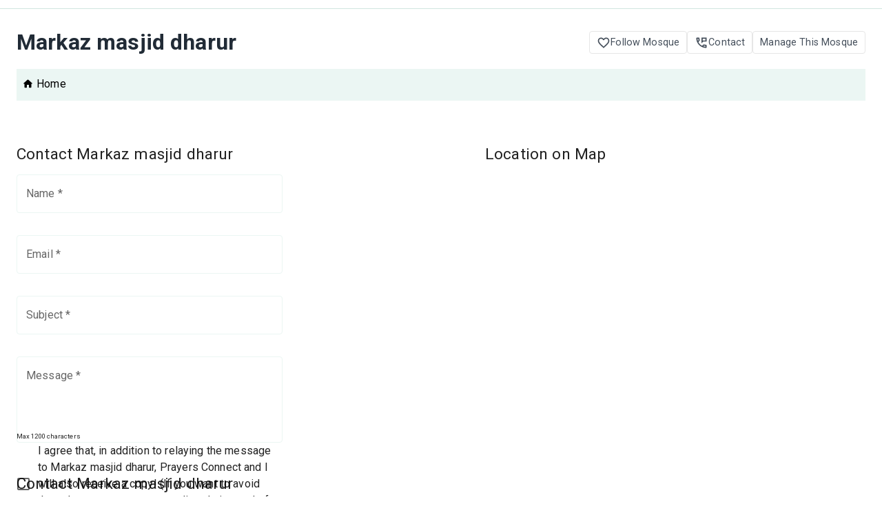

--- FILE ---
content_type: text/html; charset=utf-8
request_url: https://prayersconnect.com/mosques/35679844-markaz-masjid-dharur-dharur-maharashtra-india/contact-us
body_size: 17457
content:
<!DOCTYPE html><html lang="en"><head><meta charSet="utf-8" data-next-head=""/><link rel="stylesheet" href="https://cdnjs.cloudflare.com/ajax/libs/nprogress/0.2.0/nprogress.min.css" data-next-head=""/><title data-next-head="">Contact Markaz masjid dharur - Prayers Connect</title><meta content="text/html;charset=UTF-8" http-equiv="Content-Type" data-next-head=""/><meta content="width=device-width, initial-scale=1, shrink-to-fit=no" name="viewport" data-next-head=""/><meta content="Discover nearby mosques with Prayers Connect. Find accurate iqamah timings, explore Islamic events, sehri &amp; iftar schedules for ramadan and whole year, and much more. Your go-to platform for all things related to mosques and Muslim community activities." name="description" data-next-head=""/><meta content="mosque near me, masjid near me, , nearby mosque, find mosques, prayer timings, salah, congregation timings, daily prayer, Islamic events, Muslims, Islam, prayer alarm, adhan, prayer clock, namaz, azaan, fajr, dhuhr, asr, maghrib, isha, jummah, jumu&#x27;ah, ramadan timings, fasting, suhur, sehri, iftar, ifter, community events, iqamah timings, mosque finder.,prayersconnect,prayers connect,prayer connect" name="keywords" data-next-head=""/><meta content="IE=Edge,chrome=1" http-equiv="X-UA-Compatible" data-next-head=""/><link rel="apple-touch-icon" sizes="180x180" href="https://prayersconnect.com/app-icons/apple-touch-icon.png" data-next-head=""/><link rel="icon" type="image/png" sizes="32x32" href="https://prayersconnect.com/app-icons/favicon-32x32.png" data-next-head=""/><link rel="icon" type="image/png" sizes="16x16" href="https://prayersconnect.com/app-icons/favicon-16x16.png" data-next-head=""/><link rel="mask-icon" href="https://prayersconnect.com/app-icons/safari-pinned-tab.svg" color="#F44556" data-next-head=""/><meta name="msapplication-TileColor" content="#F44556" data-next-head=""/><meta name="theme-color" content="#FFFFFF " data-next-head=""/><link rel="canonical" href="https://prayersconnect.com/mosques/35679844-markaz-masjid-dharur-dharur-maharashtra-india/contact-us" data-next-head=""/><meta property="og:url" content="https://prayersconnect.com/mosques/35679844-markaz-masjid-dharur-dharur-maharashtra-india/contact-us" data-next-head=""/><meta property="og:type" content="website" data-next-head=""/><meta property="og:title" content="Contact Markaz masjid dharur - Prayers Connect" data-next-head=""/><meta property="og:image" data-next-head=""/><meta property="og:description" content="Discover nearby mosques with Prayers Connect. Find accurate iqamah timings, explore Islamic events, sehri &amp; iftar schedules for ramadan and whole year, and much more. Your go-to platform for all things related to mosques and Muslim community activities." data-next-head=""/><meta name="twitter:card" data-next-head=""/><meta property="twitter:domain" content="https://prayersconnect.com" data-next-head=""/><meta property="twitter:url" content="https://prayersconnect.com/mosques/35679844-markaz-masjid-dharur-dharur-maharashtra-india/contact-us" data-next-head=""/><meta name="twitter:title" content="Contact Markaz masjid dharur - Prayers Connect" data-next-head=""/><meta name="twitter:description" content="Discover nearby mosques with Prayers Connect. Find accurate iqamah timings, explore Islamic events, sehri &amp; iftar schedules for ramadan and whole year, and much more. Your go-to platform for all things related to mosques and Muslim community activities." data-next-head=""/><meta name="twitter:image" data-next-head=""/><link href="https://fonts.googleapis.com/css?family=Roboto:400,700&amp;display=swap" rel="stylesheet"/><meta name="theme-color" content="#34a482"/><link rel="manifest" href="/manifest.json"/><link rel="preload" href="/_next/static/css/9f5bb2f5ebede9d7.css" as="style"/><link rel="stylesheet" href="/_next/static/css/9f5bb2f5ebede9d7.css" data-n-g=""/><noscript data-n-css=""></noscript><script defer="" nomodule="" src="/_next/static/chunks/polyfills-42372ed130431b0a.js" type="84d01431ca18776bc5a304eb-text/javascript"></script><script src="/_next/static/chunks/webpack-753f99fd47863814.js" defer="" type="84d01431ca18776bc5a304eb-text/javascript"></script><script src="/_next/static/chunks/framework-f0f34dd321686665.js" defer="" type="84d01431ca18776bc5a304eb-text/javascript"></script><script src="/_next/static/chunks/main-90bb8509bd199a2f.js" defer="" type="84d01431ca18776bc5a304eb-text/javascript"></script><script src="/_next/static/chunks/pages/_app-3c3faaf1b8e6c069.js" defer="" type="84d01431ca18776bc5a304eb-text/javascript"></script><script src="/_next/static/chunks/5487-ee6e53bf5be14670.js" defer="" type="84d01431ca18776bc5a304eb-text/javascript"></script><script src="/_next/static/chunks/6061-ff40a157ed4e1bc0.js" defer="" type="84d01431ca18776bc5a304eb-text/javascript"></script><script src="/_next/static/chunks/9820-fc051aeb2fb9fe0b.js" defer="" type="84d01431ca18776bc5a304eb-text/javascript"></script><script src="/_next/static/chunks/8852-ab133aa5ed37466b.js" defer="" type="84d01431ca18776bc5a304eb-text/javascript"></script><script src="/_next/static/chunks/2909-a455d59da45f15d3.js" defer="" type="84d01431ca18776bc5a304eb-text/javascript"></script><script src="/_next/static/chunks/2433-4f5bfd1b5cf83ed5.js" defer="" type="84d01431ca18776bc5a304eb-text/javascript"></script><script src="/_next/static/chunks/1040-83d81bdd1e813058.js" defer="" type="84d01431ca18776bc5a304eb-text/javascript"></script><script src="/_next/static/chunks/956-15edf9128a70633f.js" defer="" type="84d01431ca18776bc5a304eb-text/javascript"></script><script src="/_next/static/chunks/1664-bdacca838c758ac8.js" defer="" type="84d01431ca18776bc5a304eb-text/javascript"></script><script src="/_next/static/chunks/4613-be87941c5db18fa9.js" defer="" type="84d01431ca18776bc5a304eb-text/javascript"></script><script src="/_next/static/chunks/1985-cebeb927957b3a09.js" defer="" type="84d01431ca18776bc5a304eb-text/javascript"></script><script src="/_next/static/chunks/5734-00e6bf450a5b39b9.js" defer="" type="84d01431ca18776bc5a304eb-text/javascript"></script><script src="/_next/static/chunks/1725-3477271d7a2335ce.js" defer="" type="84d01431ca18776bc5a304eb-text/javascript"></script><script src="/_next/static/chunks/7322-7eabb8f1812b9f8d.js" defer="" type="84d01431ca18776bc5a304eb-text/javascript"></script><script src="/_next/static/chunks/3277-24b75520c3e77853.js" defer="" type="84d01431ca18776bc5a304eb-text/javascript"></script><script src="/_next/static/chunks/9831-f22b1fdfd15f2f90.js" defer="" type="84d01431ca18776bc5a304eb-text/javascript"></script><script src="/_next/static/chunks/1910-8ffe111c76a14a42.js" defer="" type="84d01431ca18776bc5a304eb-text/javascript"></script><script src="/_next/static/chunks/8284-5de25292d8024a41.js" defer="" type="84d01431ca18776bc5a304eb-text/javascript"></script><script src="/_next/static/chunks/6918-30173e850f44d76e.js" defer="" type="84d01431ca18776bc5a304eb-text/javascript"></script><script src="/_next/static/chunks/9854-1edfbc7cdbf881bd.js" defer="" type="84d01431ca18776bc5a304eb-text/javascript"></script><script src="/_next/static/chunks/120-6d751ce68c289579.js" defer="" type="84d01431ca18776bc5a304eb-text/javascript"></script><script src="/_next/static/chunks/221-005ba53b2db8ec0d.js" defer="" type="84d01431ca18776bc5a304eb-text/javascript"></script><script src="/_next/static/chunks/475-791216c4ed0e8a6b.js" defer="" type="84d01431ca18776bc5a304eb-text/javascript"></script><script src="/_next/static/chunks/6832-7adfce530237412d.js" defer="" type="84d01431ca18776bc5a304eb-text/javascript"></script><script src="/_next/static/chunks/9794-1399b46c2adc831f.js" defer="" type="84d01431ca18776bc5a304eb-text/javascript"></script><script src="/_next/static/chunks/pages/mosques/%5BmosqueId%5D/contact-us-dca8b24db4fca1db.js" defer="" type="84d01431ca18776bc5a304eb-text/javascript"></script><script src="/_next/static/Eq7aU4tcB_zbCZBknMowU/_buildManifest.js" defer="" type="84d01431ca18776bc5a304eb-text/javascript"></script><script src="/_next/static/Eq7aU4tcB_zbCZBknMowU/_ssgManifest.js" defer="" type="84d01431ca18776bc5a304eb-text/javascript"></script><style id="css-emotion-cache-insertion-point"></style><style data-emotion="css-global o6gwfi">html{-webkit-font-smoothing:antialiased;-moz-osx-font-smoothing:grayscale;box-sizing:border-box;-webkit-text-size-adjust:100%;}*,*::before,*::after{box-sizing:inherit;}strong,b{font-weight:700;}body{margin:0;color:rgba(0, 0, 0, 0.87);font-family:"Roboto","Helvetica","Arial",sans-serif;font-weight:400;font-size:1rem;line-height:1.5;letter-spacing:0.00938em;background-color:#fff;}@media print{body{background-color:#fff;}}body::backdrop{background-color:#fff;}</style><style data-emotion="css-global 1prfaxn">@-webkit-keyframes mui-auto-fill{from{display:block;}}@keyframes mui-auto-fill{from{display:block;}}@-webkit-keyframes mui-auto-fill-cancel{from{display:block;}}@keyframes mui-auto-fill-cancel{from{display:block;}}</style><style data-emotion="css 1svsvwq 1xewvg-appbar ne6kdm 3e8dw6 1gdyu0o 8atqhb i9gxme rfnosa 1060oap-title pgqg6v-links 10rdv68 1n9wsbr-startNavigationLink mgdqnr mhwa63-link 1cuk67t-root 1wxaqej 1d3bbye wkfnhi-breadcrumbs nhb8h9 1qlon9b-icon juurtj 1adi47h isbt42 clsicz 6gs9hh gqxmts feqhe6 hsfav0 1gzz6zf 13ny0hi igs3ac yjsfm1 1gf79y9 ea3rxm 10dgyxb crcjes 13sljp9 1h7anqn 1jaw3da hqa0ad 1m9pwf3 vubbuv 1xj8zp6 1ciothq-icon h2dms5 1v3dvgp-map g1suyr 10vzkhv 1c8lb2k-sectionWrapper-container e6i6w3-container">.css-1svsvwq{min-height:100vh;display:-webkit-box;display:-webkit-flex;display:-ms-flexbox;display:flex;-webkit-flex-direction:column;-ms-flex-direction:column;flex-direction:column;}.css-1xewvg-appbar{background-color:#fff;color:rgba(0, 0, 0, 0.87);-webkit-transition:box-shadow 300ms cubic-bezier(0.4, 0, 0.2, 1) 0ms;transition:box-shadow 300ms cubic-bezier(0.4, 0, 0.2, 1) 0ms;box-shadow:0px 2px 4px -1px rgba(0,0,0,0.2),0px 4px 5px 0px rgba(0,0,0,0.14),0px 1px 10px 0px rgba(0,0,0,0.12);display:-webkit-box;display:-webkit-flex;display:-ms-flexbox;display:flex;-webkit-flex-direction:column;-ms-flex-direction:column;flex-direction:column;width:100%;box-sizing:border-box;-webkit-flex-shrink:0;-ms-flex-negative:0;flex-shrink:0;position:-webkit-sticky;position:sticky;z-index:1100;top:0;left:auto;right:0;background-color:#34a482;color:#fff;background-color:#ffffff;box-shadow:none;border-bottom:1px solid #d0e6e0;padding:6px 0;}@media (max-width:1278.95px){.css-1xewvg-appbar{padding:8px 0;}}.css-ne6kdm{width:100%;margin-left:auto;box-sizing:border-box;margin-right:auto;display:block;padding-left:16px;padding-right:16px;}@media (min-width:576px){.css-ne6kdm{padding-left:24px;padding-right:24px;}}@media (min-width:1440px){.css-ne6kdm{max-width:1440px;}}.css-3e8dw6{box-sizing:border-box;display:-webkit-box;display:-webkit-flex;display:-ms-flexbox;display:flex;-webkit-box-flex-wrap:wrap;-webkit-flex-wrap:wrap;-ms-flex-wrap:wrap;flex-wrap:wrap;width:100%;-webkit-flex-direction:row;-ms-flex-direction:row;flex-direction:row;width:calc(100% + 32px);margin-left:-32px;-webkit-box-pack:justify;-webkit-justify-content:space-between;justify-content:space-between;-webkit-align-items:center;-webkit-box-align:center;-ms-flex-align:center;align-items:center;-webkit-box-flex-wrap:nowrap;-webkit-flex-wrap:nowrap;-ms-flex-wrap:nowrap;flex-wrap:nowrap;}.css-3e8dw6>.MuiGrid-item{padding-left:32px;}.css-1gdyu0o{box-sizing:border-box;margin:0;-webkit-flex-direction:row;-ms-flex-direction:row;flex-direction:row;display:-webkit-box;display:-webkit-flex;display:-ms-flexbox;display:flex;-webkit-box-flex:1;-webkit-flex-grow:1;-ms-flex-positive:1;flex-grow:1;}.css-8atqhb{width:100%;}.css-i9gxme{-webkit-box-flex:1;-webkit-flex-grow:1;-ms-flex-positive:1;flex-grow:1;}.css-rfnosa{box-sizing:border-box;-webkit-flex-direction:row;-ms-flex-direction:row;flex-direction:row;}.css-1060oap-title{font-size:2rem;line-height:41.6px;color:#212B36;margin:0;}@media (max-width:1079.95px){.css-1060oap-title{font-size:1.3rem;}}.css-pgqg6v-links{display:-webkit-box;display:-webkit-flex;display:-ms-flexbox;display:flex;gap:16px;}.css-10rdv68{box-sizing:border-box;display:-webkit-box;display:-webkit-flex;display:-ms-flexbox;display:flex;-webkit-box-flex-wrap:wrap;-webkit-flex-wrap:wrap;-ms-flex-wrap:wrap;flex-wrap:wrap;width:100%;-webkit-flex-direction:row;-ms-flex-direction:row;flex-direction:row;-webkit-box-pack:justify;-webkit-justify-content:space-between;justify-content:space-between;-webkit-align-items:center;-webkit-box-align:center;-ms-flex-align:center;align-items:center;padding:28px 0;padding-bottom:2px;}.css-1n9wsbr-startNavigationLink{display:-webkit-box;display:-webkit-flex;display:-ms-flexbox;display:flex;-webkit-align-items:center;-webkit-box-align:center;-ms-flex-align:center;align-items:center;gap:8px;padding:6px 12px;border:1px solid #E6E6E6;border-radius:4px;font-size:0.9rem;-webkit-text-decoration:none;text-decoration:none;color:#454F5B;cursor:pointer;}.css-1n9wsbr-startNavigationLink:hover{color:rgba(52, 164, 130, 0.85);}@media (min-width:1080px){.css-1n9wsbr-startNavigationLink{padding:5px 10px;}}.css-mgdqnr{-webkit-user-select:none;-moz-user-select:none;-ms-user-select:none;user-select:none;width:1em;height:1em;display:inline-block;fill:currentColor;-webkit-flex-shrink:0;-ms-flex-negative:0;flex-shrink:0;-webkit-transition:fill 200ms cubic-bezier(0.4, 0, 0.2, 1) 0ms;transition:fill 200ms cubic-bezier(0.4, 0, 0.2, 1) 0ms;font-size:1.25rem;color:#454F5B;}.css-mhwa63-link{text-transform:capitalize;color:#000000;cursor:pointer;-webkit-transition:color 200ms;transition:color 200ms;padding-left:8px;}.css-mhwa63-link:hover{color:#34a482;}.css-1cuk67t-root{box-sizing:border-box;display:-webkit-box;display:-webkit-flex;display:-ms-flexbox;display:flex;-webkit-box-flex-wrap:wrap;-webkit-flex-wrap:wrap;-ms-flex-wrap:wrap;flex-wrap:wrap;width:100%;-webkit-flex-direction:row;-ms-flex-direction:row;flex-direction:row;-webkit-box-pack:justify;-webkit-justify-content:space-between;justify-content:space-between;-webkit-align-items:center;-webkit-box-align:center;-ms-flex-align:center;align-items:center;width:100%;margin:16px 0;padding:10px 8px 10px 0;background:#ebf6f3;position:-webkit-sticky;position:sticky;}.css-1wxaqej{box-sizing:border-box;margin:0;-webkit-flex-direction:row;-ms-flex-direction:row;flex-direction:row;}.css-1d3bbye{box-sizing:border-box;display:-webkit-box;display:-webkit-flex;display:-ms-flexbox;display:flex;-webkit-box-flex-wrap:wrap;-webkit-flex-wrap:wrap;-ms-flex-wrap:wrap;flex-wrap:wrap;width:100%;-webkit-flex-direction:row;-ms-flex-direction:row;flex-direction:row;}.css-wkfnhi-breadcrumbs{margin:0;font-family:"Roboto","Helvetica","Arial",sans-serif;font-weight:400;font-size:1rem;line-height:1.5;letter-spacing:0.00938em;font-size:1rem;color:rgba(0, 0, 0, 0.6);}.css-wkfnhi-breadcrumbs .MuiBreadcrumbs-li{margin-bottom:2px;}.css-nhb8h9{display:-webkit-box;display:-webkit-flex;display:-ms-flexbox;display:flex;-webkit-box-flex-wrap:wrap;-webkit-flex-wrap:wrap;-ms-flex-wrap:wrap;flex-wrap:wrap;-webkit-align-items:center;-webkit-box-align:center;-ms-flex-align:center;align-items:center;padding:0;margin:0;list-style:none;}.css-1qlon9b-icon{-webkit-user-select:none;-moz-user-select:none;-ms-user-select:none;user-select:none;width:1em;height:1em;display:inline-block;fill:currentColor;-webkit-flex-shrink:0;-ms-flex-negative:0;flex-shrink:0;-webkit-transition:fill 200ms cubic-bezier(0.4, 0, 0.2, 1) 0ms;transition:fill 200ms cubic-bezier(0.4, 0, 0.2, 1) 0ms;font-size:1.5rem;font-size:17px;margin-top:0;top:3px;position:relative;}.css-juurtj{box-sizing:border-box;display:-webkit-box;display:-webkit-flex;display:-ms-flexbox;display:flex;-webkit-box-flex-wrap:wrap;-webkit-flex-wrap:wrap;-ms-flex-wrap:wrap;flex-wrap:wrap;width:100%;-webkit-flex-direction:row;-ms-flex-direction:row;flex-direction:row;margin-top:-128px;width:calc(100% + 128px);margin-left:-128px;margin-top:-80px;margin-bottom:-80px;}.css-juurtj>.MuiGrid-item{padding-top:128px;}.css-juurtj>.MuiGrid-item{padding-left:128px;}.css-1adi47h{box-sizing:border-box;margin:0;-webkit-flex-direction:row;-ms-flex-direction:row;flex-direction:row;-webkit-flex-basis:100%;-ms-flex-preferred-size:100%;flex-basis:100%;-webkit-box-flex:0;-webkit-flex-grow:0;-ms-flex-positive:0;flex-grow:0;max-width:100%;}@media (min-width:576px){.css-1adi47h{-webkit-flex-basis:100%;-ms-flex-preferred-size:100%;flex-basis:100%;-webkit-box-flex:0;-webkit-flex-grow:0;-ms-flex-positive:0;flex-grow:0;max-width:100%;}}@media (min-width:768px){.css-1adi47h{-webkit-flex-basis:50%;-ms-flex-preferred-size:50%;flex-basis:50%;-webkit-box-flex:0;-webkit-flex-grow:0;-ms-flex-positive:0;flex-grow:0;max-width:50%;}}@media (min-width:1024px){.css-1adi47h{-webkit-flex-basis:50%;-ms-flex-preferred-size:50%;flex-basis:50%;-webkit-box-flex:0;-webkit-flex-grow:0;-ms-flex-positive:0;flex-grow:0;max-width:50%;}}@media (min-width:1440px){.css-1adi47h{-webkit-flex-basis:50%;-ms-flex-preferred-size:50%;flex-basis:50%;-webkit-box-flex:0;-webkit-flex-grow:0;-ms-flex-positive:0;flex-grow:0;max-width:50%;}}@media (min-width:1950px){.css-1adi47h{-webkit-flex-basis:50%;-ms-flex-preferred-size:50%;flex-basis:50%;-webkit-box-flex:0;-webkit-flex-grow:0;-ms-flex-positive:0;flex-grow:0;max-width:50%;}}@media (min-width:2300px){.css-1adi47h{-webkit-flex-basis:50%;-ms-flex-preferred-size:50%;flex-basis:50%;-webkit-box-flex:0;-webkit-flex-grow:0;-ms-flex-positive:0;flex-grow:0;max-width:50%;}}.css-isbt42{box-sizing:border-box;display:-webkit-box;display:-webkit-flex;display:-ms-flexbox;display:flex;-webkit-box-flex-wrap:wrap;-webkit-flex-wrap:wrap;-ms-flex-wrap:wrap;flex-wrap:wrap;width:100%;-webkit-flex-direction:row;-ms-flex-direction:row;flex-direction:row;margin-top:-16px;width:calc(100% + 16px);margin-left:-16px;}.css-isbt42>.MuiGrid-item{padding-top:16px;}.css-isbt42>.MuiGrid-item{padding-left:16px;}.css-clsicz{margin:0;font-size:1.25rem;font-weight:400;font-family:"Roboto","Helvetica","Arial",sans-serif;line-height:1.235;letter-spacing:0.00735em;}@media (min-width:576px){.css-clsicz{font-size:1.417rem;}}@media (min-width:768px){.css-clsicz{font-size:1.417rem;}}@media (min-width:1024px){.css-clsicz{font-size:1.417rem;}}.css-6gs9hh{width:70%;}.css-gqxmts{box-sizing:border-box;margin:0;-webkit-flex-direction:row;-ms-flex-direction:row;flex-direction:row;-webkit-flex-basis:100%;-ms-flex-preferred-size:100%;flex-basis:100%;-webkit-box-flex:0;-webkit-flex-grow:0;-ms-flex-positive:0;flex-grow:0;max-width:100%;}@media (min-width:576px){.css-gqxmts{-webkit-flex-basis:100%;-ms-flex-preferred-size:100%;flex-basis:100%;-webkit-box-flex:0;-webkit-flex-grow:0;-ms-flex-positive:0;flex-grow:0;max-width:100%;}}@media (min-width:768px){.css-gqxmts{-webkit-flex-basis:100%;-ms-flex-preferred-size:100%;flex-basis:100%;-webkit-box-flex:0;-webkit-flex-grow:0;-ms-flex-positive:0;flex-grow:0;max-width:100%;}}@media (min-width:1024px){.css-gqxmts{-webkit-flex-basis:100%;-ms-flex-preferred-size:100%;flex-basis:100%;-webkit-box-flex:0;-webkit-flex-grow:0;-ms-flex-positive:0;flex-grow:0;max-width:100%;}}@media (min-width:1440px){.css-gqxmts{-webkit-flex-basis:100%;-ms-flex-preferred-size:100%;flex-basis:100%;-webkit-box-flex:0;-webkit-flex-grow:0;-ms-flex-positive:0;flex-grow:0;max-width:100%;}}@media (min-width:1950px){.css-gqxmts{-webkit-flex-basis:100%;-ms-flex-preferred-size:100%;flex-basis:100%;-webkit-box-flex:0;-webkit-flex-grow:0;-ms-flex-positive:0;flex-grow:0;max-width:100%;}}@media (min-width:2300px){.css-gqxmts{-webkit-flex-basis:100%;-ms-flex-preferred-size:100%;flex-basis:100%;-webkit-box-flex:0;-webkit-flex-grow:0;-ms-flex-positive:0;flex-grow:0;max-width:100%;}}.css-feqhe6{display:-webkit-inline-box;display:-webkit-inline-flex;display:-ms-inline-flexbox;display:inline-flex;-webkit-flex-direction:column;-ms-flex-direction:column;flex-direction:column;position:relative;min-width:0;padding:0;margin:0;border:0;vertical-align:top;width:100%;}.css-hsfav0{color:rgba(0, 0, 0, 0.6);font-family:"Roboto","Helvetica","Arial",sans-serif;font-weight:400;font-size:1rem;line-height:1.4375em;letter-spacing:0.00938em;padding:0;position:relative;display:block;transform-origin:top left;white-space:nowrap;overflow:hidden;text-overflow:ellipsis;max-width:calc(100% - 24px);position:absolute;left:0;top:0;-webkit-transform:translate(14px, 16px) scale(1);-moz-transform:translate(14px, 16px) scale(1);-ms-transform:translate(14px, 16px) scale(1);transform:translate(14px, 16px) scale(1);-webkit-transition:color 200ms cubic-bezier(0.0, 0, 0.2, 1) 0ms,-webkit-transform 200ms cubic-bezier(0.0, 0, 0.2, 1) 0ms,max-width 200ms cubic-bezier(0.0, 0, 0.2, 1) 0ms;transition:color 200ms cubic-bezier(0.0, 0, 0.2, 1) 0ms,transform 200ms cubic-bezier(0.0, 0, 0.2, 1) 0ms,max-width 200ms cubic-bezier(0.0, 0, 0.2, 1) 0ms;z-index:1;pointer-events:none;}.css-hsfav0.Mui-focused{color:#34a482;}.css-hsfav0.Mui-disabled{color:rgba(0, 0, 0, 0.38);}.css-hsfav0.Mui-error{color:#e53748;}.css-1gzz6zf{font-family:"Roboto","Helvetica","Arial",sans-serif;font-weight:400;font-size:1rem;line-height:1.4375em;letter-spacing:0.00938em;color:rgba(0, 0, 0, 0.87);box-sizing:border-box;position:relative;cursor:text;display:-webkit-inline-box;display:-webkit-inline-flex;display:-ms-inline-flexbox;display:inline-flex;-webkit-align-items:center;-webkit-box-align:center;-ms-flex-align:center;align-items:center;width:100%;margin-bottom:16px;position:relative;border-radius:4px;}.css-1gzz6zf.Mui-disabled{color:rgba(0, 0, 0, 0.38);cursor:default;}.css-1gzz6zf .MuiOutlinedInput-notchedOutline{border-color:#ebf6f3;}.css-1gzz6zf:hover .MuiOutlinedInput-notchedOutline,.css-1gzz6zf.Mui-focused .MuiOutlinedInput-notchedOutline{border-color:#ebf6f3!important;}.css-1gzz6zf.Mui-error:hover .MuiOutlinedInput-notchedOutline{border-color:#e53748!important;}.css-1gzz6zf:hover .MuiOutlinedInput-notchedOutline{border-color:rgba(0, 0, 0, 0.87);}@media (hover: none){.css-1gzz6zf:hover .MuiOutlinedInput-notchedOutline{border-color:rgba(0, 0, 0, 0.23);}}.css-1gzz6zf.Mui-focused .MuiOutlinedInput-notchedOutline{border-color:#34a482;border-width:2px;}.css-1gzz6zf.Mui-error .MuiOutlinedInput-notchedOutline{border-color:#e53748;}.css-1gzz6zf.Mui-disabled .MuiOutlinedInput-notchedOutline{border-color:rgba(0, 0, 0, 0.26);}.css-13ny0hi{font:inherit;letter-spacing:inherit;color:currentColor;padding:4px 0 5px;border:0;box-sizing:content-box;background:none;height:1.4375em;margin:0;-webkit-tap-highlight-color:transparent;display:block;min-width:0;width:100%;-webkit-animation-name:mui-auto-fill-cancel;animation-name:mui-auto-fill-cancel;-webkit-animation-duration:10ms;animation-duration:10ms;padding:16.5px 14px;}.css-13ny0hi::-webkit-input-placeholder{color:currentColor;opacity:0.42;-webkit-transition:opacity 200ms cubic-bezier(0.4, 0, 0.2, 1) 0ms;transition:opacity 200ms cubic-bezier(0.4, 0, 0.2, 1) 0ms;}.css-13ny0hi::-moz-placeholder{color:currentColor;opacity:0.42;-webkit-transition:opacity 200ms cubic-bezier(0.4, 0, 0.2, 1) 0ms;transition:opacity 200ms cubic-bezier(0.4, 0, 0.2, 1) 0ms;}.css-13ny0hi:-ms-input-placeholder{color:currentColor;opacity:0.42;-webkit-transition:opacity 200ms cubic-bezier(0.4, 0, 0.2, 1) 0ms;transition:opacity 200ms cubic-bezier(0.4, 0, 0.2, 1) 0ms;}.css-13ny0hi::-ms-input-placeholder{color:currentColor;opacity:0.42;-webkit-transition:opacity 200ms cubic-bezier(0.4, 0, 0.2, 1) 0ms;transition:opacity 200ms cubic-bezier(0.4, 0, 0.2, 1) 0ms;}.css-13ny0hi:focus{outline:0;}.css-13ny0hi:invalid{box-shadow:none;}.css-13ny0hi::-webkit-search-decoration{-webkit-appearance:none;}label[data-shrink=false]+.MuiInputBase-formControl .css-13ny0hi::-webkit-input-placeholder{opacity:0!important;}label[data-shrink=false]+.MuiInputBase-formControl .css-13ny0hi::-moz-placeholder{opacity:0!important;}label[data-shrink=false]+.MuiInputBase-formControl .css-13ny0hi:-ms-input-placeholder{opacity:0!important;}label[data-shrink=false]+.MuiInputBase-formControl .css-13ny0hi::-ms-input-placeholder{opacity:0!important;}label[data-shrink=false]+.MuiInputBase-formControl .css-13ny0hi:focus::-webkit-input-placeholder{opacity:0.42;}label[data-shrink=false]+.MuiInputBase-formControl .css-13ny0hi:focus::-moz-placeholder{opacity:0.42;}label[data-shrink=false]+.MuiInputBase-formControl .css-13ny0hi:focus:-ms-input-placeholder{opacity:0.42;}label[data-shrink=false]+.MuiInputBase-formControl .css-13ny0hi:focus::-ms-input-placeholder{opacity:0.42;}.css-13ny0hi.Mui-disabled{opacity:1;-webkit-text-fill-color:rgba(0, 0, 0, 0.38);}.css-13ny0hi:-webkit-autofill{-webkit-animation-duration:5000s;animation-duration:5000s;-webkit-animation-name:mui-auto-fill;animation-name:mui-auto-fill;}.css-13ny0hi:-webkit-autofill{border-radius:inherit;}.css-igs3ac{text-align:left;position:absolute;bottom:0;right:0;top:-5px;left:0;margin:0;padding:0 8px;pointer-events:none;border-radius:inherit;border-style:solid;border-width:1px;overflow:hidden;min-width:0%;border-color:rgba(0, 0, 0, 0.23);}.css-yjsfm1{float:unset;width:auto;overflow:hidden;display:block;padding:0;height:11px;font-size:0.75em;visibility:hidden;max-width:0.01px;-webkit-transition:max-width 50ms cubic-bezier(0.0, 0, 0.2, 1) 0ms;transition:max-width 50ms cubic-bezier(0.0, 0, 0.2, 1) 0ms;white-space:nowrap;}.css-yjsfm1>span{padding-left:5px;padding-right:5px;display:inline-block;opacity:0;visibility:visible;}.css-1gf79y9{font-family:"Roboto","Helvetica","Arial",sans-serif;font-weight:400;font-size:1rem;line-height:1.4375em;letter-spacing:0.00938em;color:rgba(0, 0, 0, 0.87);box-sizing:border-box;position:relative;cursor:text;display:-webkit-inline-box;display:-webkit-inline-flex;display:-ms-inline-flexbox;display:inline-flex;-webkit-align-items:center;-webkit-box-align:center;-ms-flex-align:center;align-items:center;padding:4px 0 5px;width:100%;margin-bottom:16px;position:relative;border-radius:4px;padding:16.5px 14px;}.css-1gf79y9.Mui-disabled{color:rgba(0, 0, 0, 0.38);cursor:default;}.css-1gf79y9 .MuiOutlinedInput-notchedOutline{border-color:#ebf6f3;}.css-1gf79y9:hover .MuiOutlinedInput-notchedOutline,.css-1gf79y9.Mui-focused .MuiOutlinedInput-notchedOutline{border-color:#ebf6f3!important;}.css-1gf79y9.Mui-error:hover .MuiOutlinedInput-notchedOutline{border-color:#e53748!important;}.css-1gf79y9:hover .MuiOutlinedInput-notchedOutline{border-color:rgba(0, 0, 0, 0.87);}@media (hover: none){.css-1gf79y9:hover .MuiOutlinedInput-notchedOutline{border-color:rgba(0, 0, 0, 0.23);}}.css-1gf79y9.Mui-focused .MuiOutlinedInput-notchedOutline{border-color:#34a482;border-width:2px;}.css-1gf79y9.Mui-error .MuiOutlinedInput-notchedOutline{border-color:#e53748;}.css-1gf79y9.Mui-disabled .MuiOutlinedInput-notchedOutline{border-color:rgba(0, 0, 0, 0.26);}.css-ea3rxm{font:inherit;letter-spacing:inherit;color:currentColor;padding:0;border:0;box-sizing:content-box;background:none;height:auto;margin:0;-webkit-tap-highlight-color:transparent;display:block;min-width:0;width:100%;-webkit-animation-name:mui-auto-fill-cancel;animation-name:mui-auto-fill-cancel;-webkit-animation-duration:10ms;animation-duration:10ms;resize:none;padding-top:0;padding:0;}.css-ea3rxm::-webkit-input-placeholder{color:currentColor;opacity:0.42;-webkit-transition:opacity 200ms cubic-bezier(0.4, 0, 0.2, 1) 0ms;transition:opacity 200ms cubic-bezier(0.4, 0, 0.2, 1) 0ms;}.css-ea3rxm::-moz-placeholder{color:currentColor;opacity:0.42;-webkit-transition:opacity 200ms cubic-bezier(0.4, 0, 0.2, 1) 0ms;transition:opacity 200ms cubic-bezier(0.4, 0, 0.2, 1) 0ms;}.css-ea3rxm:-ms-input-placeholder{color:currentColor;opacity:0.42;-webkit-transition:opacity 200ms cubic-bezier(0.4, 0, 0.2, 1) 0ms;transition:opacity 200ms cubic-bezier(0.4, 0, 0.2, 1) 0ms;}.css-ea3rxm::-ms-input-placeholder{color:currentColor;opacity:0.42;-webkit-transition:opacity 200ms cubic-bezier(0.4, 0, 0.2, 1) 0ms;transition:opacity 200ms cubic-bezier(0.4, 0, 0.2, 1) 0ms;}.css-ea3rxm:focus{outline:0;}.css-ea3rxm:invalid{box-shadow:none;}.css-ea3rxm::-webkit-search-decoration{-webkit-appearance:none;}label[data-shrink=false]+.MuiInputBase-formControl .css-ea3rxm::-webkit-input-placeholder{opacity:0!important;}label[data-shrink=false]+.MuiInputBase-formControl .css-ea3rxm::-moz-placeholder{opacity:0!important;}label[data-shrink=false]+.MuiInputBase-formControl .css-ea3rxm:-ms-input-placeholder{opacity:0!important;}label[data-shrink=false]+.MuiInputBase-formControl .css-ea3rxm::-ms-input-placeholder{opacity:0!important;}label[data-shrink=false]+.MuiInputBase-formControl .css-ea3rxm:focus::-webkit-input-placeholder{opacity:0.42;}label[data-shrink=false]+.MuiInputBase-formControl .css-ea3rxm:focus::-moz-placeholder{opacity:0.42;}label[data-shrink=false]+.MuiInputBase-formControl .css-ea3rxm:focus:-ms-input-placeholder{opacity:0.42;}label[data-shrink=false]+.MuiInputBase-formControl .css-ea3rxm:focus::-ms-input-placeholder{opacity:0.42;}.css-ea3rxm.Mui-disabled{opacity:1;-webkit-text-fill-color:rgba(0, 0, 0, 0.38);}.css-ea3rxm:-webkit-autofill{-webkit-animation-duration:5000s;animation-duration:5000s;-webkit-animation-name:mui-auto-fill;animation-name:mui-auto-fill;}.css-ea3rxm:-webkit-autofill{border-radius:inherit;}.css-10dgyxb{width:100%;display:-webkit-box;display:-webkit-flex;display:-ms-flexbox;display:flex;-webkit-box-pack:end;-ms-flex-pack:end;-webkit-justify-content:end;justify-content:end;margin-top:-2rem;position:relative;}.css-crcjes{margin:0;font-family:"Roboto","Helvetica","Arial",sans-serif;font-weight:400;font-size:1rem;line-height:1.5;letter-spacing:0.00938em;font-size:1rem;font-size:.6rem;margin-right:.2rem;position:absolute;}.css-13sljp9{display:-webkit-inline-box;display:-webkit-inline-flex;display:-ms-inline-flexbox;display:inline-flex;-webkit-flex-direction:column;-ms-flex-direction:column;flex-direction:column;position:relative;min-width:0;padding:0;margin:0;border:0;vertical-align:top;}.css-1h7anqn{display:-webkit-box;display:-webkit-flex;display:-ms-flexbox;display:flex;-webkit-flex-direction:column;-ms-flex-direction:column;flex-direction:column;-webkit-box-flex-wrap:wrap;-webkit-flex-wrap:wrap;-ms-flex-wrap:wrap;flex-wrap:wrap;}.css-1jaw3da{display:-webkit-inline-box;display:-webkit-inline-flex;display:-ms-inline-flexbox;display:inline-flex;-webkit-align-items:center;-webkit-box-align:center;-ms-flex-align:center;align-items:center;cursor:pointer;vertical-align:middle;-webkit-tap-highlight-color:transparent;margin-left:-11px;margin-right:16px;}.css-1jaw3da.Mui-disabled{cursor:default;}.css-1jaw3da .MuiFormControlLabel-label.Mui-disabled{color:rgba(0, 0, 0, 0.38);}.css-hqa0ad{display:-webkit-inline-box;display:-webkit-inline-flex;display:-ms-inline-flexbox;display:inline-flex;-webkit-align-items:center;-webkit-box-align:center;-ms-flex-align:center;align-items:center;-webkit-box-pack:center;-ms-flex-pack:center;-webkit-justify-content:center;justify-content:center;position:relative;box-sizing:border-box;-webkit-tap-highlight-color:transparent;background-color:transparent;outline:0;border:0;margin:0;border-radius:0;padding:0;cursor:pointer;-webkit-user-select:none;-moz-user-select:none;-ms-user-select:none;user-select:none;vertical-align:middle;-moz-appearance:none;-webkit-appearance:none;-webkit-text-decoration:none;text-decoration:none;color:inherit;padding:9px;border-radius:50%;color:rgba(0, 0, 0, 0.6);}.css-hqa0ad::-moz-focus-inner{border-style:none;}.css-hqa0ad.Mui-disabled{pointer-events:none;cursor:default;}@media print{.css-hqa0ad{-webkit-print-color-adjust:exact;color-adjust:exact;}}.css-hqa0ad:hover{background-color:rgba(52, 164, 130, 0.04);}@media (hover: none){.css-hqa0ad:hover{background-color:transparent;}}.css-hqa0ad.Mui-checked,.css-hqa0ad.MuiCheckbox-indeterminate{color:#34a482;}.css-hqa0ad.Mui-disabled{color:rgba(0, 0, 0, 0.26);}.css-1m9pwf3{cursor:inherit;position:absolute;opacity:0;width:100%;height:100%;top:0;left:0;margin:0;padding:0;z-index:1;}.css-vubbuv{-webkit-user-select:none;-moz-user-select:none;-ms-user-select:none;user-select:none;width:1em;height:1em;display:inline-block;fill:currentColor;-webkit-flex-shrink:0;-ms-flex-negative:0;flex-shrink:0;-webkit-transition:fill 200ms cubic-bezier(0.4, 0, 0.2, 1) 0ms;transition:fill 200ms cubic-bezier(0.4, 0, 0.2, 1) 0ms;font-size:1.5rem;}.css-1xj8zp6{margin:0;font-family:"Roboto","Helvetica","Arial",sans-serif;font-weight:400;font-size:1rem;line-height:1.5;letter-spacing:0.00938em;font-size:1rem;}.css-1ciothq-icon{top:3px;position:relative;margin-right:8px;}.css-h2dms5{display:-webkit-inline-box;display:-webkit-inline-flex;display:-ms-inline-flexbox;display:inline-flex;-webkit-align-items:center;-webkit-box-align:center;-ms-flex-align:center;align-items:center;-webkit-box-pack:center;-ms-flex-pack:center;-webkit-justify-content:center;justify-content:center;position:relative;box-sizing:border-box;-webkit-tap-highlight-color:transparent;background-color:transparent;outline:0;border:0;margin:0;border-radius:0;padding:0;cursor:pointer;-webkit-user-select:none;-moz-user-select:none;-ms-user-select:none;user-select:none;vertical-align:middle;-moz-appearance:none;-webkit-appearance:none;-webkit-text-decoration:none;text-decoration:none;color:inherit;font-family:"Roboto","Helvetica","Arial",sans-serif;font-weight:500;font-size:0.8125rem;line-height:1.75;letter-spacing:0.02857em;text-transform:uppercase;min-width:64px;padding:4px 10px;border-radius:4px;-webkit-transition:background-color 250ms cubic-bezier(0.4, 0, 0.2, 1) 0ms,box-shadow 250ms cubic-bezier(0.4, 0, 0.2, 1) 0ms,border-color 250ms cubic-bezier(0.4, 0, 0.2, 1) 0ms,color 250ms cubic-bezier(0.4, 0, 0.2, 1) 0ms;transition:background-color 250ms cubic-bezier(0.4, 0, 0.2, 1) 0ms,box-shadow 250ms cubic-bezier(0.4, 0, 0.2, 1) 0ms,border-color 250ms cubic-bezier(0.4, 0, 0.2, 1) 0ms,color 250ms cubic-bezier(0.4, 0, 0.2, 1) 0ms;color:#fff;background-color:#34a482;box-shadow:0px 3px 1px -2px rgba(0,0,0,0.2),0px 2px 2px 0px rgba(0,0,0,0.14),0px 1px 5px 0px rgba(0,0,0,0.12);box-shadow:none;margin:0;padding:6px 17px;border-radius:4px;text-transform:capitalize;}.css-h2dms5::-moz-focus-inner{border-style:none;}.css-h2dms5.Mui-disabled{pointer-events:none;cursor:default;}@media print{.css-h2dms5{-webkit-print-color-adjust:exact;color-adjust:exact;}}.css-h2dms5:hover{-webkit-text-decoration:none;text-decoration:none;background-color:#288e6f;box-shadow:0px 2px 4px -1px rgba(0,0,0,0.2),0px 4px 5px 0px rgba(0,0,0,0.14),0px 1px 10px 0px rgba(0,0,0,0.12);}@media (hover: none){.css-h2dms5:hover{background-color:#34a482;}}.css-h2dms5:active{box-shadow:0px 5px 5px -3px rgba(0,0,0,0.2),0px 8px 10px 1px rgba(0,0,0,0.14),0px 3px 14px 2px rgba(0,0,0,0.12);}.css-h2dms5.Mui-focusVisible{box-shadow:0px 3px 5px -1px rgba(0,0,0,0.2),0px 6px 10px 0px rgba(0,0,0,0.14),0px 1px 18px 0px rgba(0,0,0,0.12);}.css-h2dms5.Mui-disabled{color:rgba(0, 0, 0, 0.26);box-shadow:none;background-color:rgba(0, 0, 0, 0.12);}.css-h2dms5:hover{box-shadow:none;}.css-h2dms5.Mui-focusVisible{box-shadow:none;}.css-h2dms5:active{box-shadow:none;}.css-h2dms5.Mui-disabled{box-shadow:none;}.css-h2dms5:not([disabled]).MuiButton-textPrimary{border:solid 2px #34a482;}.css-h2dms5.MuiButton-textPrimary:hover{background-color:#40c59c;color:#ffffff;}.css-1v3dvgp-map{box-sizing:border-box;margin:0;-webkit-flex-direction:row;-ms-flex-direction:row;flex-direction:row;-webkit-flex-basis:100%;-ms-flex-preferred-size:100%;flex-basis:100%;-webkit-box-flex:0;-webkit-flex-grow:0;-ms-flex-positive:0;flex-grow:0;max-width:100%;width:100%;height:600px;overflow:hidden;padding:32px 0;}@media (min-width:576px){.css-1v3dvgp-map{-webkit-flex-basis:100%;-ms-flex-preferred-size:100%;flex-basis:100%;-webkit-box-flex:0;-webkit-flex-grow:0;-ms-flex-positive:0;flex-grow:0;max-width:100%;}}@media (min-width:768px){.css-1v3dvgp-map{-webkit-flex-basis:50%;-ms-flex-preferred-size:50%;flex-basis:50%;-webkit-box-flex:0;-webkit-flex-grow:0;-ms-flex-positive:0;flex-grow:0;max-width:50%;}}@media (min-width:1024px){.css-1v3dvgp-map{-webkit-flex-basis:50%;-ms-flex-preferred-size:50%;flex-basis:50%;-webkit-box-flex:0;-webkit-flex-grow:0;-ms-flex-positive:0;flex-grow:0;max-width:50%;}}@media (min-width:1440px){.css-1v3dvgp-map{-webkit-flex-basis:50%;-ms-flex-preferred-size:50%;flex-basis:50%;-webkit-box-flex:0;-webkit-flex-grow:0;-ms-flex-positive:0;flex-grow:0;max-width:50%;}}@media (min-width:1950px){.css-1v3dvgp-map{-webkit-flex-basis:50%;-ms-flex-preferred-size:50%;flex-basis:50%;-webkit-box-flex:0;-webkit-flex-grow:0;-ms-flex-positive:0;flex-grow:0;max-width:50%;}}@media (min-width:2300px){.css-1v3dvgp-map{-webkit-flex-basis:50%;-ms-flex-preferred-size:50%;flex-basis:50%;-webkit-box-flex:0;-webkit-flex-grow:0;-ms-flex-positive:0;flex-grow:0;max-width:50%;}}@media (max-width:767.95px){.css-1v3dvgp-map{height:500px;width:100%;}}@media (max-width:575.95px){.css-1v3dvgp-map{max-width:-webkit-max-content;max-width:-moz-max-content;max-width:max-content;margin:auto;}}.css-g1suyr{box-sizing:border-box;display:-webkit-box;display:-webkit-flex;display:-ms-flexbox;display:flex;-webkit-box-flex-wrap:wrap;-webkit-flex-wrap:wrap;-ms-flex-wrap:wrap;flex-wrap:wrap;width:100%;-webkit-flex-direction:row;-ms-flex-direction:row;flex-direction:row;width:calc(100% + 120px);margin-left:-120px;-webkit-box-pack:right;-ms-flex-pack:right;-webkit-justify-content:right;justify-content:right;}.css-g1suyr>.MuiGrid-item{padding-left:120px;}.css-10vzkhv{box-sizing:border-box;margin:0;-webkit-flex-direction:row;-ms-flex-direction:row;flex-direction:row;margin-top:-64px;}@media (min-width:768px){.css-10vzkhv{-webkit-flex-basis:50%;-ms-flex-preferred-size:50%;flex-basis:50%;-webkit-box-flex:0;-webkit-flex-grow:0;-ms-flex-positive:0;flex-grow:0;max-width:50%;}}@media (min-width:1024px){.css-10vzkhv{-webkit-flex-basis:50%;-ms-flex-preferred-size:50%;flex-basis:50%;-webkit-box-flex:0;-webkit-flex-grow:0;-ms-flex-positive:0;flex-grow:0;max-width:50%;}}@media (min-width:1440px){.css-10vzkhv{-webkit-flex-basis:50%;-ms-flex-preferred-size:50%;flex-basis:50%;-webkit-box-flex:0;-webkit-flex-grow:0;-ms-flex-positive:0;flex-grow:0;max-width:50%;}}@media (min-width:1950px){.css-10vzkhv{-webkit-flex-basis:50%;-ms-flex-preferred-size:50%;flex-basis:50%;-webkit-box-flex:0;-webkit-flex-grow:0;-ms-flex-positive:0;flex-grow:0;max-width:50%;}}@media (min-width:2300px){.css-10vzkhv{-webkit-flex-basis:50%;-ms-flex-preferred-size:50%;flex-basis:50%;-webkit-box-flex:0;-webkit-flex-grow:0;-ms-flex-positive:0;flex-grow:0;max-width:50%;}}.css-1c8lb2k-sectionWrapper-container{box-sizing:border-box;display:-webkit-box;display:-webkit-flex;display:-ms-flexbox;display:flex;-webkit-box-flex-wrap:wrap;-webkit-flex-wrap:wrap;-ms-flex-wrap:wrap;flex-wrap:wrap;width:100%;-webkit-flex-direction:row;-ms-flex-direction:row;flex-direction:row;margin-top:20px;-webkit-box-pack:normal;-ms-flex-pack:normal;-webkit-justify-content:normal;justify-content:normal;}@media (max-width:767.95px){.css-1c8lb2k-sectionWrapper-container{margin-top:180px;}}@media (max-width:575.95px){.css-1c8lb2k-sectionWrapper-container{-webkit-box-pack:center;-ms-flex-pack:center;-webkit-justify-content:center;justify-content:center;}}.css-e6i6w3-container{box-sizing:border-box;display:-webkit-box;display:-webkit-flex;display:-ms-flexbox;display:flex;-webkit-box-flex-wrap:wrap;-webkit-flex-wrap:wrap;-ms-flex-wrap:wrap;flex-wrap:wrap;width:100%;-webkit-flex-direction:row;-ms-flex-direction:row;flex-direction:row;margin-top:16px;-webkit-box-pack:normal;-ms-flex-pack:normal;-webkit-justify-content:normal;justify-content:normal;}@media (max-width:575.95px){.css-e6i6w3-container{-webkit-box-pack:center;-ms-flex-pack:center;-webkit-justify-content:center;justify-content:center;}}</style></head><body><div id="__next"><main class="MuiBox-root css-1svsvwq"><header class="MuiPaper-root MuiPaper-elevation MuiPaper-elevation4 MuiAppBar-root MuiAppBar-colorPrimary MuiAppBar-positionSticky css-1xewvg-appbar"><div class="MuiContainer-root MuiContainer-maxWidthXl css-ne6kdm"><div class="MuiGrid-root MuiGrid-container css-3e8dw6"><div class="MuiGrid-root MuiGrid-item css-1gdyu0o"><div class="MuiBox-root css-8atqhb"></div></div></div></div></header><div class="MuiBox-root css-i9gxme"><div class="MuiContainer-root MuiContainer-maxWidthXl css-ne6kdm"><div class="MuiGrid-root MuiGrid-grid-xs-12 css-rfnosa"><div class="MuiGrid-root MuiGrid-container css-10rdv68"><h1 class="css-1060oap-title">Markaz masjid dharur</h1><div class="css-pgqg6v-links"><div class="css-1n9wsbr-startNavigationLink" href="/members/subscriptions/new/35679844"><svg class="MuiSvgIcon-root MuiSvgIcon-fontSizeSmall css-mgdqnr" focusable="false" aria-hidden="true" viewBox="0 0 24 24" data-testid="FavoriteBorderIcon"><path d="M16.5 3c-1.74 0-3.41.81-4.5 2.09C10.91 3.81 9.24 3 7.5 3 4.42 3 2 5.42 2 8.5c0 3.78 3.4 6.86 8.55 11.54L12 21.35l1.45-1.32C18.6 15.36 22 12.28 22 8.5 22 5.42 19.58 3 16.5 3m-4.4 15.55-.1.1-.1-.1C7.14 14.24 4 11.39 4 8.5 4 6.5 5.5 5 7.5 5c1.54 0 3.04.99 3.57 2.36h1.87C13.46 5.99 14.96 5 16.5 5c2 0 3.5 1.5 3.5 3.5 0 2.89-3.14 5.74-7.9 10.05"></path></svg>Follow Mosque</div><div class="css-1n9wsbr-startNavigationLink" href="/mosques/35679844-markaz-masjid-dharur-dharur-maharashtra-india/contact-us"><svg class="MuiSvgIcon-root MuiSvgIcon-fontSizeSmall css-mgdqnr" focusable="false" aria-hidden="true" viewBox="0 0 24 24" data-testid="PermPhoneMsgOutlinedIcon"><path d="M20 15.5c-1.25 0-2.45-.2-3.57-.57-.1-.03-.21-.05-.31-.05-.26 0-.51.1-.71.29l-2.2 2.2c-2.83-1.44-5.15-3.75-6.59-6.58l2.2-2.21c.28-.27.36-.66.25-1.01C8.7 6.45 8.5 5.25 8.5 4c0-.55-.45-1-1-1H4c-.55 0-1 .45-1 1 0 9.39 7.61 17 17 17 .55 0 1-.45 1-1v-3.5c0-.55-.45-1-1-1M5.03 5h1.5c.07.88.22 1.75.46 2.59L5.79 8.8c-.41-1.21-.67-2.48-.76-3.8M19 18.97c-1.32-.09-2.6-.35-3.8-.76l1.2-1.2c.85.24 1.72.39 2.6.45zM12 3v10l3-3h6V3zm7 5h-5V5h5z"></path></svg>Contact</div><div class="css-1n9wsbr-startNavigationLink" href="/mosques/35679844-markaz-masjid-dharur-dharur-maharashtra-india/become-admin">Manage This Mosque</div></div></div></div><div class="MuiGrid-root MuiGrid-container css-1cuk67t-root"><div class="MuiGrid-root MuiGrid-item css-1wxaqej"><div class="MuiGrid-root MuiGrid-container css-1d3bbye"><div class="MuiGrid-root MuiGrid-item css-1wxaqej"></div><div class="MuiGrid-root MuiGrid-item css-1wxaqej"><nav class="MuiTypography-root MuiTypography-body1 MuiBreadcrumbs-root css-wkfnhi-breadcrumbs"><ol class="MuiBreadcrumbs-ol css-nhb8h9"><li class="MuiBreadcrumbs-li"><span class="css-mhwa63-link"><svg class="MuiSvgIcon-root MuiSvgIcon-fontSizeMedium css-1qlon9b-icon" focusable="false" aria-hidden="true" viewBox="0 0 24 24" data-testid="HomeRoundedIcon"><path d="M10 19v-5h4v5c0 .55.45 1 1 1h3c.55 0 1-.45 1-1v-7h1.7c.46 0 .68-.57.33-.87L12.67 3.6c-.38-.34-.96-.34-1.34 0l-8.36 7.53c-.34.3-.13.87.33.87H5v7c0 .55.45 1 1 1h3c.55 0 1-.45 1-1"></path></svg> <!-- -->Home</span></li></ol></nav></div></div></div><div class="MuiGrid-root MuiGrid-item css-1wxaqej"></div></div><div class="MuiGrid-root MuiGrid-container MuiGrid-spacing-xs-16 css-juurtj"><div class="MuiGrid-root MuiGrid-item MuiGrid-grid-xs-12 MuiGrid-grid-md-6 css-1adi47h"><div class="MuiGrid-root MuiGrid-container MuiGrid-spacing-xs-2 css-isbt42"><div class="MuiGrid-root MuiGrid-item css-1wxaqej"><h4 class="MuiTypography-root MuiTypography-h4 css-clsicz">Contact Markaz masjid dharur</h4></div><div class="MuiGrid-root MuiGrid-item css-1wxaqej"><div class="MuiBox-root css-6gs9hh"><form><div class="MuiGrid-root MuiGrid-container MuiGrid-spacing-xs-2 css-isbt42"><div class="MuiGrid-root MuiGrid-item MuiGrid-grid-xs-12 MuiGrid-grid-md-12 css-gqxmts"><div class="MuiFormControl-root MuiFormControl-fullWidth MuiTextField-root css-feqhe6"><label class="MuiFormLabel-root MuiInputLabel-root MuiInputLabel-formControl MuiInputLabel-animated MuiInputLabel-sizeMedium MuiInputLabel-outlined MuiFormLabel-colorPrimary MuiInputLabel-root MuiInputLabel-formControl MuiInputLabel-animated MuiInputLabel-sizeMedium MuiInputLabel-outlined css-hsfav0" data-shrink="false" for=":R4dakqajkrb6:" id=":R4dakqajkrb6:-label">Name *</label><div class="MuiInputBase-root MuiOutlinedInput-root MuiInputBase-colorPrimary MuiInputBase-fullWidth MuiInputBase-formControl css-1gzz6zf"><input aria-invalid="false" id=":R4dakqajkrb6:" name="sender_name" type="text" class="MuiInputBase-input MuiOutlinedInput-input css-13ny0hi" value=""/><fieldset aria-hidden="true" class="MuiOutlinedInput-notchedOutline css-igs3ac"><legend class="css-yjsfm1"><span>Name *</span></legend></fieldset></div></div></div><div class="MuiGrid-root MuiGrid-item MuiGrid-grid-xs-12 MuiGrid-grid-md-12 css-gqxmts"><div class="MuiFormControl-root MuiFormControl-fullWidth MuiTextField-root css-feqhe6"><label class="MuiFormLabel-root MuiInputLabel-root MuiInputLabel-formControl MuiInputLabel-animated MuiInputLabel-sizeMedium MuiInputLabel-outlined MuiFormLabel-colorPrimary MuiInputLabel-root MuiInputLabel-formControl MuiInputLabel-animated MuiInputLabel-sizeMedium MuiInputLabel-outlined css-hsfav0" data-shrink="false" for=":R4lakqajkrb6:" id=":R4lakqajkrb6:-label">Email *</label><div class="MuiInputBase-root MuiOutlinedInput-root MuiInputBase-colorPrimary MuiInputBase-fullWidth MuiInputBase-formControl css-1gzz6zf"><input aria-invalid="false" id=":R4lakqajkrb6:" name="sender_email" type="text" class="MuiInputBase-input MuiOutlinedInput-input css-13ny0hi" value=""/><fieldset aria-hidden="true" class="MuiOutlinedInput-notchedOutline css-igs3ac"><legend class="css-yjsfm1"><span>Email *</span></legend></fieldset></div></div></div><div class="MuiGrid-root MuiGrid-item MuiGrid-grid-xs-12 MuiGrid-grid-md-12 css-gqxmts"><div class="MuiFormControl-root MuiFormControl-fullWidth MuiTextField-root css-feqhe6"><label class="MuiFormLabel-root MuiInputLabel-root MuiInputLabel-formControl MuiInputLabel-animated MuiInputLabel-sizeMedium MuiInputLabel-outlined MuiFormLabel-colorPrimary MuiInputLabel-root MuiInputLabel-formControl MuiInputLabel-animated MuiInputLabel-sizeMedium MuiInputLabel-outlined css-hsfav0" data-shrink="false" for=":R4takqajkrb6:" id=":R4takqajkrb6:-label">Subject *</label><div class="MuiInputBase-root MuiOutlinedInput-root MuiInputBase-colorPrimary MuiInputBase-fullWidth MuiInputBase-formControl css-1gzz6zf"><input aria-invalid="false" id=":R4takqajkrb6:" name="subject" type="text" class="MuiInputBase-input MuiOutlinedInput-input css-13ny0hi" value=""/><fieldset aria-hidden="true" class="MuiOutlinedInput-notchedOutline css-igs3ac"><legend class="css-yjsfm1"><span>Subject *</span></legend></fieldset></div></div></div><div class="MuiGrid-root MuiGrid-item MuiGrid-grid-xs-12 MuiGrid-grid-md-12 css-gqxmts"><div class="MuiFormControl-root MuiFormControl-fullWidth MuiTextField-root css-feqhe6"><label class="MuiFormLabel-root MuiInputLabel-root MuiInputLabel-formControl MuiInputLabel-animated MuiInputLabel-sizeMedium MuiInputLabel-outlined MuiFormLabel-colorPrimary MuiInputLabel-root MuiInputLabel-formControl MuiInputLabel-animated MuiInputLabel-sizeMedium MuiInputLabel-outlined css-hsfav0" data-shrink="false" for=":Rd5akqajkrb6:" id=":Rd5akqajkrb6:-label">Message *</label><div class="MuiInputBase-root MuiOutlinedInput-root MuiInputBase-colorPrimary MuiInputBase-fullWidth MuiInputBase-formControl MuiInputBase-multiline css-1gf79y9"><textarea rows="4" aria-invalid="false" id=":Rd5akqajkrb6:" name="message" class="MuiInputBase-input MuiOutlinedInput-input MuiInputBase-inputMultiline css-ea3rxm"></textarea><textarea aria-hidden="true" class="MuiInputBase-input MuiOutlinedInput-input MuiInputBase-inputMultiline css-ea3rxm" readonly="" tabindex="-1" style="visibility:hidden;position:absolute;overflow:hidden;height:0;top:0;left:0;transform:translateZ(0);padding-top:0;padding-bottom:0"></textarea><fieldset aria-hidden="true" class="MuiOutlinedInput-notchedOutline css-igs3ac"><legend class="css-yjsfm1"><span>Message *</span></legend></fieldset></div></div><div class="MuiBox-root css-10dgyxb"><p class="MuiTypography-root MuiTypography-body1 css-crcjes">Max 1200 characters</p></div></div><div class="MuiGrid-root MuiGrid-item css-1wxaqej"><div class="MuiFormControl-root css-13sljp9"><div class="MuiFormGroup-root css-1h7anqn"><label class="MuiFormControlLabel-root MuiFormControlLabel-labelPlacementEnd css-1jaw3da"><span class="MuiButtonBase-root MuiCheckbox-root MuiCheckbox-colorPrimary MuiCheckbox-sizeMedium PrivateSwitchBase-root MuiCheckbox-root MuiCheckbox-colorPrimary MuiCheckbox-sizeMedium MuiCheckbox-root MuiCheckbox-colorPrimary MuiCheckbox-sizeMedium css-hqa0ad"><input class="PrivateSwitchBase-input css-1m9pwf3" name="disclaimer" type="checkbox" data-indeterminate="false"/><svg class="MuiSvgIcon-root MuiSvgIcon-fontSizeMedium css-vubbuv" focusable="false" aria-hidden="true" viewBox="0 0 24 24" data-testid="CheckBoxOutlineBlankIcon"><path d="M19 5v14H5V5h14m0-2H5c-1.1 0-2 .9-2 2v14c0 1.1.9 2 2 2h14c1.1 0 2-.9 2-2V5c0-1.1-.9-2-2-2z"></path></svg></span><span class="MuiTypography-root MuiTypography-body1 MuiFormControlLabel-label css-1xj8zp6">I agree that, in addition to relaying the message to Markaz masjid dharur, Prayers Connect and I will also receive a copy! (If you want to avoid that, please contact mosque directly instead of using this form!)</span></label></div></div></div><div class="MuiGrid-root MuiGrid-item MuiGrid-grid-xs-12 MuiGrid-grid-md-12 css-gqxmts"><button class="MuiButtonBase-root MuiButton-root MuiButton-contained MuiButton-containedPrimary MuiButton-sizeSmall MuiButton-containedSizeSmall MuiButton-colorPrimary MuiButton-disableElevation Mui-disabled MuiButton-root MuiButton-contained MuiButton-containedPrimary MuiButton-sizeSmall MuiButton-containedSizeSmall MuiButton-colorPrimary MuiButton-disableElevation css-h2dms5" tabindex="-1" type="submit" disabled=""><span class="css-1ciothq-icon"></span>Send</button></div></div></form></div></div></div></div><div class="MuiGrid-root MuiGrid-item MuiGrid-grid-xs-12 MuiGrid-grid-md-6 css-1v3dvgp-map"><div style="height:450px;overflow:hidden"><h4 class="MuiTypography-root MuiTypography-h4 css-clsicz" data-testid="text">Location on Map</h4><iframe title="map" width="100%" height="550" style="border:0;margin-top:16px;max-width:100%" scrolling="no" marginHeight="0" marginWidth="0" src="https://maps.google.com/maps?height=350&amp;hl=en&amp;q=18.8196039%2C76.1110905&amp;z=16&amp;ie=UTF8&amp;iwloc=B&amp;output=embed"></iframe></div></div></div><div class="MuiGrid-root MuiGrid-container css-g1suyr"><div class="MuiGrid-root MuiGrid-item MuiGrid-grid-md-6 css-10vzkhv"><div class="MuiGrid-root MuiGrid-container css-1c8lb2k-sectionWrapper-container"><h4 class="MuiTypography-root MuiTypography-h4 css-clsicz">Contact Markaz masjid dharur</h4><div class="MuiGrid-root MuiGrid-container css-e6i6w3-container"><div class="MuiGrid-root MuiGrid-item css-1wxaqej"><svg viewBox="0 0 24 24" xmlns="http://www.w3.org/2000/svg" fill-rule="evenodd" clip-rule="evenodd" stroke-linejoin="round" stroke-miterlimit="2" class="MuiSvgIcon-root" font-size="32px" height="1em" width="1em" fill="currentColor"><path d="M21.124 16.425a.648.648 0 00-.955.565c0 .235.128.452.334.565.768.421 1.208.889 1.208 1.282 0 .482-.682 1.227-2.596 1.878-1.89.642-4.418.996-7.115.996s-5.224-.354-7.115-.996c-1.914-.65-2.596-1.396-2.596-1.878 0-.393.44-.86 1.208-1.283a.645.645 0 00-.62-1.13C2.02 16.895 1 17.696 1 18.838c0 .876.602 2.124 3.47 3.098C6.491 22.622 9.165 23 12 23s5.509-.378 7.53-1.065c2.868-.974 3.47-2.222 3.47-3.098 0-1.142-1.02-1.942-1.876-2.412z" fill-rule="nonzero"></path><path d="M7.134 19.783c1.308.37 3.036.573 4.866.573 1.83 0 3.558-.203 4.866-.573 1.6-.452 2.412-1.107 2.412-1.945 0-.84-.811-1.494-2.412-1.946-.38-.106-.765-.193-1.153-.263-.223.385-.456.782-.7 1.19.454.068.88.152 1.269.25 1.178.3 1.608.639 1.696.769-.088.13-.518.467-1.696.767-1.115.284-2.55.446-4.06.46a2.978 2.978 0 01-.443 0c-1.511-.014-2.946-.176-4.06-.46-1.179-.3-1.609-.638-1.698-.767.089-.13.52-.468 1.697-.768.388-.099.815-.183 1.27-.25-.237-.395-.47-.792-.701-1.191-.388.07-.773.157-1.153.263-1.6.452-2.412 1.107-2.412 1.946 0 .838.811 1.493 2.412 1.945z" fill-rule="nonzero"></path><path d="M12 17.785a1.62 1.62 0 001.394-.782c2.098-3.431 4.598-7.954 4.598-10.011C17.989 3.706 15.286 1.003 12 1c-3.286.003-5.989 2.706-5.992 5.992 0 2.057 2.5 6.58 4.598 10.011.3.49.82.782 1.394.782zM9.592 6.58A2.423 2.423 0 0112 4.172a2.423 2.423 0 012.408 2.408A2.423 2.423 0 0112 8.988 2.423 2.423 0 019.592 6.58z" fill-rule="nonzero"></path></svg></div><div class="MuiGrid-root MuiGrid-item css-1wxaqej">R4C6+5G9, Dharur Main Rd, Dharur, Maharashtra 431124, India</div></div><div class="MuiGrid-root css-rfnosa"><p class="MuiTypography-root MuiTypography-body1 css-1xj8zp6"><span>Phone<!-- -->: </span>+91 95279 94444</p><p class="MuiTypography-root MuiTypography-body1 css-1xj8zp6"><span>Email<!-- -->: </span>N/A</p><p class="MuiTypography-root MuiTypography-body1 css-1xj8zp6"><span>Website<!-- -->: </span>N/A</p></div></div></div></div></div></div></main><div data-rht-toaster="" style="position:fixed;z-index:9999;top:16px;left:16px;right:16px;bottom:16px;pointer-events:none"></div></div><script id="__NEXT_DATA__" type="application/json">{"props":{"pageProps":{"_nextI18Next":{"initialI18nStore":{"en-US":{"common":{"mosque":"Mosque","in":"In","at":"At","mosques":"Mosques","country":"Country","countries":"Countries","state":"State","states":"States","province":"Province","provinces":"Provinces","findNearby":"Find Nearby","hour":"hours","minute":"minutes","signInRequired":"Sign In Required","signInToAddPhotos":"Please sign in to add mosque photos.","findNearestMosques":"Find \u003cstrong\u003emosques\u003c/strong\u003e near you","viewSource":"View Source","availableIn":"Available in","globally":"Globally!","defaultPageTitle":"Prayers Connect - Discover Iqamah Times \u0026 Mosques","eidPageTitle":"Global Moon-sight Update - {{pc}}","loading":"loading","near":"near","facebook":"Facebook","instagram":"Instagram","linkedin":"Linkedin","youtube":"Youtube","twitter":"Twitter","nextIqamah":"Next Iqamah","nextPrayer":"Next Prayer","comingSoon":"Coming Soon...","newYorkUsa":"New York, USA","navItems":{"prayerTimes":"Prayer Times","iqamahTimes":"Iqamah Times","islamicEvents":"Events","fasting":"Fasting Times","ramadan":"Ramadan","jumuahTimes":"Jumu'ah Times","city":"City","useMyLocation":"Use My Location"},"suggestIqamah":{"suggestIqamahButtonLabel":"Suggest Iqamah","suggestedIqamahSchedulesTitle":"Suggested Iqamah Schedules:","submissionSuccessMessage":"Your submission has been sent for review.","submissionErrorMessage":"Failed to submit iqamah times.","submissionPromptQuestion":"Would you like to submit as a user or anonymously?","notePlaceholder":"Add Notes or Feedback (Optional)","anonymousSubmissionButtonLabel":"Submit Anonymously"},"mobileApp":{"title":"Your Companion For Prayers in Congregation","companionText":"Your true companion to discover mosques and join the congregations.\u003cbr/\u003eThe only app that guides you to mosques \u0026 congregations wherever you travel around the World!","iqamahCountdown":"Iqamah Countdown","iqamahCountdownDescription":"Your homescreen is your constant reminder for next iqamah time. All you need is to favorite a mosque and {{pc}} will do the rest.","prayerTimesForCity":"Prayer times for your city","prayerTimesForCityDescription":"Not unique to {{pc}} but your guide to beginning of each prayer times if you're praying home/alone","searchMosques":"Search Mosques","searchMosquesDescription":"Type a point of interest (city, neighborhood or even address) to search mosques near that area. You can also search by 'Current Location' to see nearby mosques","enormousRewards":"Enormous Rewards","enormousRewardsDescription":"Our capacity is limited, our algorithm is not perfect but you can suggest iqamah times for your mosque and help other fellow muslims to perform in congregation","concernText":"We're working hard to provide everything you need to remain connected to mosques and your prayers"},"donationSection":{"donateUs":"Donate us","donatePCOp":"Donate to {{pc}}'s operations and \u003clinkTag\u003einternational expansions\u003c/linkTag\u003e","aboutUs":"About us","donatePC":"Donate To {{pc}}"},"volunteerCard":{"volunteer":"Volunteer with us","details":"Enhance your own skills on cutting-edge technologies while supporting the Muslim community.","learnHow":"Learn How"},"improvementSuggestion":{"heading":"Tell us","suggestionRequest":"Let us know how we can improve experience and serve you better.","sendIdea":"send us your idea"},"company":"Company","career":"Career","social":"Social","about":"About Us","team":"Team","privacyPolicy":"Privacy Policy","apps":"Apps","contact":"Contact Us","blog":"Blog","credits":"Credits","internship":"Internship","volunteer":"Volunteer","alumni":"Alumni","footer":{"followUs":"Follow us","patronizedBy":"Patronized by","donateNow":"Donate now"},"greatTeam":"Great Team","meetMakers":"Meet the Makers","becomeVolunteer":"Want to volunteer? See Opportunities","cookiesBanner":{"title":"We use cookies to enhance your experience","details":"Cookies help us deliver the best experience on our website.","linkPc":"Find out how we use cookies","linkMobile":"Learn More","buttonLabel":"Accept Cookies"},"dashboard":"Dashboard","donate":"Donate","signIn":"Sign In","searchBoxDefaultPlaceholder":"Enter your address, zip/postal code, neighborhood or city","loadingGoogleLocation":"Loading Google location data...","loadingGoogleLocationError":"Failed to load Google location data, please reload page to retry!","pageNotFoundError":"\u003cTypographyTagOne\u003eWe're Sorry!\u003c/TypographyTagOne\u003e \u003cTypographyTagTwo\u003eThe page you are looking for either does not exist or you do not have access to it anymore!\u003c/TypographyTagTwo\u003e","serviceNotFoundError":"\u003cTypographyTagOne\u003e We're Sorry!\u003c/TypographyTagOne\u003e\u003cTypographyTagTwo\u003e\u003cstrongTag\u003e{{service}}\u003c/strongTag\u003e feature is not available in \u003cstrongTag\u003e{{country}}\u003c/strongTag\u003e yet.\u003c/TypographyTagTwo\u003e","noIqamahAvailable":"\u003cTypographyTagOne\u003e We're Sorry!\u003c/TypographyTagOne\u003e\u003cTypographyTagTwo\u003eYour search area is very wide. To get the \u003cstrongTag\u003e{{service}}\u003c/strongTag\u003e, please use a more specific location.\u003c/TypographyTagTwo\u003e","eventNotFoundError":"\u003cTypographyTagOne\u003e We are Sorry!\u003c/TypographyTagOne\u003e\u003cTypographyTagTwo\u003e No \u003cstrongTag\u003e Events \u003c/strongTag\u003e are available in \u003cstrongTag\u003e{{country}}\u003c/strongTag\u003e.\u003c/TypographyTagTwo\u003e","iqamahDisclaimer":{"tooltipOk":"This time is from our record and human verified.","maghribTooltip":"Maghrib iqamah starts immediately or little while after sunset.","waqtTooltip":"This is same as starting time (waqt) of prayer. Actual iqamah time most likely to differ!","predictionTooltip":"This is our algorithmic prediction. Actual iqamah time may differ!","implicitTooltip":"This is our algorithmic prediction based on past human provided data."},"publicNames":{"fazr":"Fajr","duhr":"Dhuhr","dhuhr":"Dhuhr","asr":"'Asr","maghrib":"Maghrib","isha":"Isha'","jummah":"Jumu'ah","jummah1":"Jumu'ah","jummah2":"Jumu'ah (2nd prayer)","jummah3":"Jumu'ah (3rd prayer)","odhu":"Wudu","sunrise":"Sunrise","sunset":"Sunset","suhur":"Suhur","iftar":"Iftar"},"calculationMethod":"Calculation Method","juristicMethod":"Juristic Method","formattedTime":"{{time, datetime}}","intlNumber":"{{val, number}}","locationOnMap":"Location on Map","countriesSeoTitle":"Find mosques, prayer times, iqamah times, islamic events - {{pc}}","seoDefaultDescription":"Discover nearby mosques with {{pc}}. Find accurate iqamah timings, explore Islamic events, sehri \u0026 iftar schedules for ramadan and whole year, and much more. Your go-to platform for all things related to mosques and Muslim community activities.","seoDefaultKey":"mosque near me, masjid near me, {{additionalKeywords}}, nearby mosque, find mosques, prayer timings, salah, congregation timings, daily prayer, Islamic events, Muslims, Islam, prayer alarm, adhan, prayer clock, namaz, azaan, fajr, dhuhr, asr, maghrib, isha, jummah, jumu'ah, ramadan timings, fasting, suhur, sehri, iftar, ifter, community events, iqamah timings, mosque finder.","date":"Date","home":"Home","filterKey":{"odhuFacilities":"Odhu Facilities","womenPrayerSpace":"Women Prayer Space","openOutsideIqamah":"Open Outside Iqamah","parkingFacilities":"Parking Facilities","wheelchairPrayer":"Wheelchair Prayer","childFriendly":"Child Friendly","showerPlace":"Shower Place","onlineOnly":"Online Only","rsvpRequired":"RSVP Required","today":"Today","thisWeek":"This Week","thisMonth":"This Month"},"donateBox":{"title":"Donate To Prayers Connect","details":"Donate to Prayers Connect's operations \u0026 international expansions","close":"Close"},"recurring":{"once":"Once","daily":"Daily","weekly":"Weekly","bi_weekly":"Bi-weekly","monthly":"Monthly","yearly":"Yearly","select_days":"Specific Days"}},"mosques":{"pageTitle":"Find mosques, iqamah times - Prayers Connect","addNewMosque":"Add new mosque","mosquesNearLocation":"Mosque near {{location}}","mosquesNearLocation_one":"Mosque near {{location}}","mosquesNearLocation_other":"Mosques near {{location}}","mosquesNearLocationRadius":"within {{distance}} radius","infoAccuracy":"Accuracy of information about this mosque is still being reviewed. ","suggestCorrection":"Suggest Correction","mosqueHeaderLink":{"direction":"Direction","events":"Events","following":"Following","followMosque":"Follow Mosque","contact":"Contact","manageThisMosque":"Manage This Mosque","manageMosque":"Manage Mosque"},"addMosquePhotos":"Add Mosque Photos","signInToAddPhoto":"Sign-In to Add Mosque Photo(s)","mosquefacilities":"Mosque Facilities","mosqueFacilityAvailableText":"Amenities that are available in this mosque.","tooltips":{"distanceTooltips":"Open map \u0026 start navigation","wuduFacilitiesTooltips":"Wudu facilities available","wuduFacilitiesDisableTooltips":"Wudu facilities not available","parkingPlaceTooltips":"Parking place available","parkingPlaceDisableTooltips":"Parking place not available","womenspaceTooltips":"Women space available","womenspaceDisableTooltips":"Women space not available","wheelchairTooltips":"Prayer hall is wheelchair accessible","wheelchairDisableTooltips":"Prayer hall is not wheelchair accessible"},"facilities":{"wash":{"wash":"Wash","adequate":"Adequate Wudu (wash) facilities","notadequate":"Wudu (wash) facilities available but might not be adequate","unknown":"Wudu facility may not be available","na":"Not available","shower":"Shower facility is available","hotWater":"$t(shower) hot water available","noShower":"Shower facility may not be available","showerUnknown":"Unknown"},"restroom":{"restroom":"Restroom","availability":"Restroom is available"},"parking":{"parking":"Parking","premise":"Parking on premise","street":"Nearby street parking","paid":"Paid parking available","na":"Parking is not available","easy":"Parking is easily available","moderate":"Parking is sometime available","difficult":"Parking availability may be difficult"},"womenFacilities":{"womenFacilities":"Facilities for women","available":"{{women_space}} prayer space is available","availableSpaceLocation":"{{women_space}} prayer space is available at {{women_space_location}}","unknown":"Women space may not be available","na":"Women space is not available","noseparator":"Shared prayer space is available","womenOdhu":"Wudu facility is available","womenRestroom":"Restroom is available","womenEntrance":"Separate entrance is available"},"wheelchair":{"wheelchair":"Wheelchair","accessible":"Prayer hall is wheelchair accessible","notAccessible":"Prayer hall may not be wheelchair accessible","wheelchairOdhu":"Wudu area is wheelchair accessible","wheelchairOdhuNotAccessible":"Wudu area may not be wheelchair accessible","wheelchairToilet":"Toilet is wheelchair accessible","wheelchairToiletNotAccessible":"Toilet may not be wheelchair accessible","wheelchairParking":"Parking area is wheelchair accessible","wheelchairParkingNotAccessible":"Parking area may not be wheelchair accessible"}},"ramadanAmenities":{"ramadanAmenities":"Ramadan Amenities","ramadanAmenitiesDisclaimer":"This information is available during Ramadan only.","unknown":"Unknown","unknownTooltip":"Data collection attempted but not found","nullTooltip":"Data not available and may be we did not attempt to collect","unavailable":"Not Available","available":"Available","suggestCorrection":"Suggest Correction","tarawihRakah":{"tarawihRakah":"Tarawih Rakah","twentyRakah":"20 Rakah","eightRakah":"8 Rakah","fourRakah":"4 Rakah","others":"Offers Tarawih"},"iftarFacilities":{"iftarFacilities":"Iftar Facilities","iftarUnavailable":"Iftar facilities is not available.","everydayIftar":"Everyday","lightIftar":"Light Iftar everyday","weekendsIftar":"Weekends only","fridayWeekendsIftar":"Friday \u0026 Weekends","lastDaysIftar":"Last 10 days only"},"qiyamulLayl":{"qiyamulLayl":"Qiyam Al-layl","notOffered":"Qiyam Al-layl is not offered","offeredEveryday":"Everyday","offeredLastTendays":"Last 10 days only","offeredLastTenOddDays":"Odd nights in last 10 days"},"tarawihType":{"tarawihType":"Tarawih Type","notOffered":"Tarawih is not offered","fullQuranKhatam":"Full Quran Khatam","partialQuranKhatam":"Partial Quran Khatam"},"tarawihForWomen":{"tarawihForWomen":"Tarawih for women","facilityNotProvided":"Tarawih facility for women is not provided","facilityAvailable":"Tarawih facility for women is available"}},"aboutMosque":{"title":"About ","detailed":"Detailed description of this mosque.","name":"name","type":"type","city":"City/Locality","address":"Address","established":"Established","denomination":"Denomination","languageServices":"Language Services","localTime":"Local Date/Time Now"},"nearbyMosque":"Other mosques near this mosque","nearbyMosqueTitle":"Nearby Mosques","createEvent":"Create a New Event","becomeAdmin":{"becomeAdminText":"Become admin","pageTitle":"Become admin of {{mosqueName}} - {{pc}}","manageMosque":"Manage {{mosque}}","involvement":"Are you involved in this masjid's in-person administration?","becomeAdmin":"Become an admin of this masjid and help us serve with most accurate information.","adminPrivilege":{"scope":"As an admin you can:","edit":"Edit masjid's info","addUpdateTimes":"Add \u0026 update prayer times, iqamah times","createEditEventsAnnouncement":"Create \u0026 edit announcements and events","photosVideos":"Add \u0026 edit photos and videos","maintainTV":"Maintain the TV screen"},"message":"And we are constantly working to serve in a better way. \u003cbr /\u003e Click the button below to join us.","getStarted":"Get Started"},"mosqueMessage":{"contact":"Contact {{mosque}}","name":"Name","email":"Email","phone":"Phone","subject":"Subject","message":"Message","website":"Website","agreement":"I agree that, in addition to relaying the message to {{mosque}}, {{pc}} and I will also receive a copy! (If you want to avoid that, please contact mosque directly instead of using this form!)","helperText":"You have to agree before submitting this form","send":"Send"},"eventInMosque":{"etitle":"Events In Mosque","description":"Recent events that are upcoming and took place in the mosque.","noEventsAvailable":"No islamic events are available in this mosque."},"switchToMapView":"Switch to Map View","switchToGridView":"Switch to Grid View","addMissingMosque":"Add Missing Mosque","prayerSchedule":{"prayersSchedule":"Prayers Schedule","verified":"Verified","prediction":"Prediction","unknown":"Unknown","previousDay":"Previous Day","nextDay":"Next Day","noprayerTimes":"No prayer times found for {{displayDate}}!","iqamahNotAvailable":"Iqamah timing is not available for {{country}} yet!","prayerName":"Prayer Name","prayerTime":"Prayer Time","adhanTime":"Adhan Time","iqamahTime":"Iqamah Time","nextPrayer":"Next Prayer: {{waqt}} in {{time}} "},"unknown":"Unknown","sunni":"Sunni","contactPageTitle":"Contact {{mosqueName}} - {{pc}}","createEventPageTitle":"Create new event of {{mosqueName}} - {{pc}}","eventCreateSuccessAlert":"Event has been created successfully!","eventCreateErrorAlert":"Event creation was unsuccessful: {{error}}","indexPageDescription":"Discover masjid/mosque, iqamah times, prayer times, events near {{placeName}} and stay connected to your local community","searchPageDescription":"Discover masjid near {{city}}, iqamah times near {{city}}, prayer times near {{city}}, events near {{city}} and stay connected to your local community","searchPageTitle":"Mosques near {{placeName}} - {{pc}} -","editNewMosque":{"editMosque":"Edit newly added mosque: {{mosqueName}} - #{{mosqueId}}","addAnotherMosque":"Add another mosque","optional":"Optional","photos":"Photos","prayerSettings":"Prayer Settings","mosqueCreated":"Mosque Created","back":"Back","next":"Next","amenities":"Mosque Amenities","submitPrayerSettings":"Submit Prayer Settings"},"seoKeyWordsSearchParams":"Mosque near {{city}}, masjids near {{city}} masjid near {{city}}, masjid near {{city}}, mosques near {{city}}","seoKeyWordsMosques":"Mosque near {{placeName}}, masjids near {{placeName}} masjid near {{city}}, masjid near {{city}}, mosques near {{city}}","events":{"events":"Events","seoTitle":"{{mosqueName}} Events - {{pc}}","noEvents":"No events found.","createNewEvent":"Create New Event","createEventButtonLabel":"Create a New Event"},"getUnAvailableMessage":{"discoveryServiceUnavailable":"At this point, Mosques discovery service is not available for this location ({{country}}).","noMosquesFound":"No mosques found within {{distance}} radius. If you're using filters, please try removing filters."},"mosqueNotFound":"No mosque found!","subjectRequired":"Subject is required","fieldShort":"Field is too short","feedbackSend":"Your feedback has been sent!","messageRequired":"$t(message) is required","messageShort":"$t(message) is too short","messageLong":"$t(message) should be a maximum of 1200 characters","invalidName":"Invalid $t(name)","maxChar":"Max 1200 characters","emailRequired":"Email is Required","nameRequired":"Name is required","invalidEmail":"Invalid Email","charactersOnly":"Only characters are allowed","required":"This field is required","validNumber":"Please input a valid phone number","duplicateMosqueError":"Another mosque exists at the same address","createNewMosque":"Create New Mosque","addMosqueInputField":{"name":"Name","establishedYear":"Established Year","denomination":"Denomination","address":"Address","contactPhone":"Management Phone","contactEmail":"Management Email","imamPhone":"Imam Phone","imamEmail":"Imam Email","website":"Website","language":"Language","enterLanguage":"Enter the language","userEmail":"Sign-in to auto-fill your email","enterEmail":"Enter your email address","signInToAutoFillEmail":"Sign-in to auto-fill your email","userName":"Your Name","enterFullName":"Enter your full name","signInToAutoFillName":"Sign-in to auto-fill your name","errorFetchingAddress":"Error fetching address from coordinates","errorFetchingLocation":"Error fetching current location","formErrors":"There are some errors. Please check above field level error messages!"},"amenitiesInputField":{"washFacilities":"Wash Facilities","odhuFacility":"Odhu Facility","restrooms":"Restrooms","hotWater":"Hot Water","showerPlace":"Shower Place","parkingFacilities":"Parking Facilities","parkingFacility":"Parking Facility","parkingAvailability":"Parking Availability","womenChildrenFacilities":"Women/Children Facilities","womenPrayerSpace":"Women Prayer Space","odhu":"Odhu","restroom":"Restroom","separateEntrance":"Separate Entrance","childrenAllowed":"Children Allowed","wheelchairAccessibility":"Wheelchair Accessibility","prayerArea":"Prayer Area","odhuArea":"Odhu Area","wheelchairParking":"Wheelchair Parking","wheelchairToilet":"Wheelchair Toilet","submitAmenities":"Submit Amenities","successMessage":"Amenities for (ID: {{id}}) have been created successfully","errorMessage":"Error creating amenities","manage":"Manage","amenities":"Amenities","amenitiesUpdated":"Amenities has been updated!"},"locationPicker":{"pickFromMap":"Pick From Map"},"mosqueVideos":{"failedToLoad":"Failed to load videos.","retry":"Retry","mosqueVideos":"Mosque Videos","moreVideos":"More Videos","unableToLoad":"Unable to load mosques khutbah!","noVideos":"No videos are available for this mosque!","duration":"Duration:","watchNow":"Watch Now"}}}},"initialLocale":"en-US","ns":["common","mosques"],"userConfig":{"i18n":{"defaultLocale":"en-US","locales":["en","en-US","fr","ar"]},"supportedLngs":["en","en-US","fr","ar"],"nonExplicitSupportedLngs":true,"fallbackLng":{"default":["en-US"]},"keySeparator":".","react":{"useSuspense":false},"default":{"i18n":{"defaultLocale":"en-US","locales":["en","en-US","fr","ar"]},"supportedLngs":["en","en-US","fr","ar"],"nonExplicitSupportedLngs":true,"fallbackLng":{"default":["en-US"]},"keySeparator":".","react":{"useSuspense":false}}}},"mosque":{"id":35679844,"name":"Markaz masjid dharur","native_name":null,"kind":"mosque","address":"R4C6+5G9, Dharur Main Rd, Dharur, Maharashtra 431124, India","state":"Maharashtra","province":"Maharashtra","province_id":297,"zipcode":"431124","city":"Dharur","country":"India","country_id":42,"cover_photo":{},"timezone":"Asia/Kolkata","hidden":false,"established":null,"description":null,"phone":"+91 95279 94444","contact_email":null,"imam_phone":null,"imam_email":null,"madhab":"sunni","denomination":"sunni","distance":null,"services":[],"has_iqamah_data":false,"prayer_times":null,"calculation_method":"Karachi","calculation_method_meta":{"fajr":18,"isha":18},"prayer_settings":{"year":2026,"calculation_method":"Karachi","fajr_increment":"","fajr_increment_ramadan":"","dhuhr_increment_summer":"","dhuhr_increment_winter":"","asr_method":"Hanafi","asr_increment":"","maghrib_offset":"0","maghrib_offset_ramadan":null,"isha_increment":"","isha_increment_ramadan":"","num_jummah_summer":"0","num_jummah_winter":null,"created_at":"2026-01-01T17:34:40.516Z","updated_at":"2026-01-01T17:34:40.516Z","fajr_earliest":"","fajr_latest":"","asr_earliest":"","asr_latest":"","isha_earliest":"","isha_latest":"","include_iqamah_timing":null,"tarawih_type":null,"tarawih_rakah":null,"tarawih_for_women":null,"has_iftar":null,"qiyamul_layl":null,"high_lat_rule":null,"iftar_notes":null,"dhuhr_increment":"-"},"language_services":["hindi"],"images":[{"id":101299,"height":1080,"width":1920,"attribution":"\u003ca href=\"https://maps.google.com/maps/contrib/107729080201207832095\"\u003eAaseem Zargar\u003c/a\u003e","exact_attribution":true,"user_id":3130694,"kind":"google_place_photo","created_at":"2023-08-19T01:23:31.564Z","blob_id":null,"blob_key":null,"url":null,"order":null},{"id":101300,"height":4128,"width":3096,"attribution":"\u003ca href=\"https://maps.google.com/maps/contrib/101701037642963037978\"\u003eWasim Shaikh\u003c/a\u003e","exact_attribution":true,"user_id":3130694,"kind":"google_place_photo","created_at":"2023-08-19T01:23:31.609Z","blob_id":null,"blob_key":null,"url":null,"order":null},{"id":101301,"height":3168,"width":4224,"attribution":"\u003ca href=\"https://maps.google.com/maps/contrib/101606803327706141497\"\u003eAASEEM ZARGAR\u003c/a\u003e","exact_attribution":true,"user_id":3130694,"kind":"google_place_photo","created_at":"2023-08-19T01:23:31.654Z","blob_id":null,"blob_key":null,"url":null,"order":null},{"id":101302,"height":4128,"width":3096,"attribution":"\u003ca href=\"https://maps.google.com/maps/contrib/101701037642963037978\"\u003eWasim Shaikh\u003c/a\u003e","exact_attribution":true,"user_id":3130694,"kind":"google_place_photo","created_at":"2023-08-19T01:23:31.696Z","blob_id":null,"blob_key":null,"url":null,"order":null},{"id":101303,"height":4128,"width":3096,"attribution":"\u003ca href=\"https://maps.google.com/maps/contrib/101701037642963037978\"\u003eWasim Shaikh\u003c/a\u003e","exact_attribution":true,"user_id":3130694,"kind":"google_place_photo","created_at":"2023-08-19T01:23:31.739Z","blob_id":null,"blob_key":null,"url":null,"order":null},{"id":101304,"height":1080,"width":1920,"attribution":"\u003ca href=\"https://maps.google.com/maps/contrib/107729080201207832095\"\u003eAaseem Zargar\u003c/a\u003e","exact_attribution":true,"user_id":3130694,"kind":"google_place_photo","created_at":"2023-08-19T01:23:31.783Z","blob_id":null,"blob_key":null,"url":null,"order":null},{"id":101305,"height":1800,"width":3264,"attribution":"\u003ca href=\"https://maps.google.com/maps/contrib/101785795599980680221\"\u003eSJ Graphic Designer\u003c/a\u003e","exact_attribution":true,"user_id":3130694,"kind":"google_place_photo","created_at":"2023-08-19T01:23:31.825Z","blob_id":null,"blob_key":null,"url":null,"order":null}],"latitude":18.8196039,"longitude":76.1110905,"utc_offset":null,"dst_offset":null,"subdomain":null,"public_notes":null,"reviewed":false,"notices":[],"other_names":[],"parking_facilities":null,"parking_availability":null,"odhu_facilities":"1","restroom":null,"shower_place":false,"hot_water":false,"child_friendly":null,"women_space":"0","women_space_location":null,"women_odhu":false,"women_restroom":false,"women_entrance":false,"wheelchair_prayer":"0","wheelchair_odhu":"0","wheelchair_toilet":"0","wheelchair_parking":"0","transport":null,"free_wifi":false,"facebook":null,"twitter":null,"website":null,"gplace_id":"ChIJ3Q4gAb1HxTsRHQAen3BOJsk","non_profit_id":null,"donation":null,"paypal_button_id":null,"calculating_coords":[18.8191649,76.1096608],"allow_iqamah_reminders":false,"admins_count":0,"featured_video_url":null},"_sentryTraceData":"7ff601080eaa4a4b8e07e466eeb4c93f-98ba2e485031363e-0","_sentryBaggage":"sentry-environment=production,sentry-release=Eq7aU4tcB_zbCZBknMowU,sentry-public_key=0fad6c69ba7c4dfea24580b1f7eed7df,sentry-trace_id=7ff601080eaa4a4b8e07e466eeb4c93f,sentry-sample_rate=0.5,sentry-transaction=%2Fmosques%2F%5BmosqueId%5D%2Fcontact-us,sentry-sampled=false"},"__N_SSP":true},"page":"/mosques/[mosqueId]/contact-us","query":{"mosqueId":"35679844-markaz-masjid-dharur-dharur-maharashtra-india"},"buildId":"Eq7aU4tcB_zbCZBknMowU","isFallback":false,"isExperimentalCompile":false,"gssp":true,"locale":"en-US","locales":["en-US","en","fr","ar"],"defaultLocale":"en-US","scriptLoader":[]}</script><script src="/cdn-cgi/scripts/7d0fa10a/cloudflare-static/rocket-loader.min.js" data-cf-settings="84d01431ca18776bc5a304eb-|49" defer></script><script defer src="https://static.cloudflareinsights.com/beacon.min.js/vcd15cbe7772f49c399c6a5babf22c1241717689176015" integrity="sha512-ZpsOmlRQV6y907TI0dKBHq9Md29nnaEIPlkf84rnaERnq6zvWvPUqr2ft8M1aS28oN72PdrCzSjY4U6VaAw1EQ==" data-cf-beacon='{"version":"2024.11.0","token":"adfaa7a97c7446b69184cbee812f9578","r":1,"server_timing":{"name":{"cfCacheStatus":true,"cfEdge":true,"cfExtPri":true,"cfL4":true,"cfOrigin":true,"cfSpeedBrain":true},"location_startswith":null}}' crossorigin="anonymous"></script>
</body></html>

--- FILE ---
content_type: application/javascript; charset=UTF-8
request_url: https://prayersconnect.com/_next/static/chunks/221-005ba53b2db8ec0d.js
body_size: 2207
content:
"use strict";(self.webpackChunk_N_E=self.webpackChunk_N_E||[]).push([[221],{26872:(e,t,a)=>{a.d(t,{A:()=>y});var r=a(40670),o=a(44501),l=a(14232),n=a(69241),c=a(4697),i=a(80027),s=a(54773),d=a(68275),u=a(1154),p=a(74073),m=a(72497),h=a(47951),b=a(45879);function A(e){return(0,b.Ay)("PrivateSwitchBase",e)}(0,h.A)("PrivateSwitchBase",["root","checked","disabled","input","edgeStart","edgeEnd"]);var v=a(37876);let f=["autoFocus","checked","checkedIcon","className","defaultChecked","disabled","disableFocusRipple","edge","icon","id","inputProps","inputRef","name","onBlur","onChange","onFocus","readOnly","required","tabIndex","type","value"],k=e=>{let{classes:t,checked:a,disabled:r,edge:o}=e,l={root:["root",a&&"checked",r&&"disabled",o&&"edge".concat((0,i.A)(o))],input:["input"]};return(0,c.A)(l,A,t)},g=(0,s.Ay)(m.A,{name:"MuiSwitchBase"})(e=>{let{ownerState:t}=e;return(0,o.A)({padding:9,borderRadius:"50%"},"start"===t.edge&&{marginLeft:"small"===t.size?-3:-12},"end"===t.edge&&{marginRight:"small"===t.size?-3:-12})}),x=(0,s.Ay)("input",{name:"MuiSwitchBase",shouldForwardProp:d.A})({cursor:"inherit",position:"absolute",opacity:0,width:"100%",height:"100%",top:0,left:0,margin:0,padding:0,zIndex:1}),y=l.forwardRef(function(e,t){let{autoFocus:a,checked:l,checkedIcon:c,className:i,defaultChecked:s,disabled:d,disableFocusRipple:m=!1,edge:h=!1,icon:b,id:A,inputProps:y,inputRef:C,name:P,onBlur:w,onChange:R,onFocus:z,readOnly:S,required:M=!1,tabIndex:B,type:F,value:j}=e,L=(0,r.A)(e,f),[N,I]=(0,u.A)({controlled:l,default:!!s,name:"SwitchBase",state:"checked"}),E=(0,p.A)(),q=d;E&&void 0===q&&(q=E.disabled);let H="checkbox"===F||"radio"===F,O=(0,o.A)({},e,{checked:N,disabled:q,disableFocusRipple:m,edge:h}),V=k(O);return(0,v.jsxs)(g,(0,o.A)({component:"span",className:(0,n.A)(V.root,i),centerRipple:!0,focusRipple:!m,disabled:q,tabIndex:null,role:void 0,onFocus:e=>{z&&z(e),E&&E.onFocus&&E.onFocus(e)},onBlur:e=>{w&&w(e),E&&E.onBlur&&E.onBlur(e)},ownerState:O,ref:t},L,{children:[(0,v.jsx)(x,(0,o.A)({autoFocus:a,checked:l,defaultChecked:s,className:V.input,disabled:q,id:H?A:void 0,name:P,onChange:e=>{if(e.nativeEvent.defaultPrevented)return;let t=e.target.checked;I(t),R&&R(e,t)},readOnly:S,ref:C,required:M,ownerState:O,tabIndex:B,type:F},"checkbox"===F&&void 0===j?{}:{value:j},y)),N?c:b]}))})},35656:(e,t,a)=>{a.d(t,{A:()=>P});var r=a(40670),o=a(44501),l=a(14232),n=a(69241),c=a(4697),i=a(74073),s=a(9227),d=a(49794),u=a(80027),p=a(54773),m=a(52196),h=a(47951),b=a(45879);function A(e){return(0,b.Ay)("MuiFormControlLabel",e)}let v=(0,h.A)("MuiFormControlLabel",["root","labelPlacementStart","labelPlacementTop","labelPlacementBottom","disabled","label","error","required","asterisk"]);var f=a(27367),k=a(37876);let g=["checked","className","componentsProps","control","disabled","disableTypography","inputRef","label","labelPlacement","name","onChange","required","slotProps","value"],x=e=>{let{classes:t,disabled:a,labelPlacement:r,error:o,required:l}=e,n={root:["root",a&&"disabled","labelPlacement".concat((0,u.A)(r)),o&&"error",l&&"required"],label:["label",a&&"disabled"],asterisk:["asterisk",o&&"error"]};return(0,c.A)(n,A,t)},y=(0,p.Ay)("label",{name:"MuiFormControlLabel",slot:"Root",overridesResolver:(e,t)=>{let{ownerState:a}=e;return[{["& .".concat(v.label)]:t.label},t.root,t["labelPlacement".concat((0,u.A)(a.labelPlacement))]]}})(e=>{let{theme:t,ownerState:a}=e;return(0,o.A)({display:"inline-flex",alignItems:"center",cursor:"pointer",verticalAlign:"middle",WebkitTapHighlightColor:"transparent",marginLeft:-11,marginRight:16,["&.".concat(v.disabled)]:{cursor:"default"}},"start"===a.labelPlacement&&{flexDirection:"row-reverse",marginLeft:16,marginRight:-11},"top"===a.labelPlacement&&{flexDirection:"column-reverse",marginLeft:16},"bottom"===a.labelPlacement&&{flexDirection:"column",marginLeft:16},{["& .".concat(v.label)]:{["&.".concat(v.disabled)]:{color:(t.vars||t).palette.text.disabled}}})}),C=(0,p.Ay)("span",{name:"MuiFormControlLabel",slot:"Asterisk",overridesResolver:(e,t)=>t.asterisk})(e=>{let{theme:t}=e;return{["&.".concat(v.error)]:{color:(t.vars||t).palette.error.main}}}),P=l.forwardRef(function(e,t){var a,c;let u=(0,m.b)({props:e,name:"MuiFormControlLabel"}),{className:p,componentsProps:h={},control:b,disabled:A,disableTypography:v,label:P,labelPlacement:w="end",required:R,slotProps:z={}}=u,S=(0,r.A)(u,g),M=(0,i.A)(),B=null!=(a=null!=A?A:b.props.disabled)?a:null==M?void 0:M.disabled,F=null!=R?R:b.props.required,j={disabled:B,required:F};["checked","name","onChange","value","inputRef"].forEach(e=>{void 0===b.props[e]&&void 0!==u[e]&&(j[e]=u[e])});let L=(0,f.A)({props:u,muiFormControl:M,states:["error"]}),N=(0,o.A)({},u,{disabled:B,labelPlacement:w,required:F,error:L.error}),I=x(N),E=null!=(c=z.typography)?c:h.typography,q=P;return null==q||q.type===d.A||v||(q=(0,k.jsx)(d.A,(0,o.A)({component:"span"},E,{className:(0,n.A)(I.label,null==E?void 0:E.className),children:q}))),(0,k.jsxs)(y,(0,o.A)({className:(0,n.A)(I.root,p),ownerState:N,ref:t},S,{children:[l.cloneElement(b,j),F?(0,k.jsxs)(s.A,{display:"block",children:[q,(0,k.jsxs)(C,{ownerState:N,"aria-hidden":!0,className:I.asterisk,children:[" ","*"]})]}):q]}))})},82260:(e,t,a)=>{a.d(t,{A:()=>M});var r=a(40670),o=a(44501),l=a(14232),n=a(69241),c=a(4697),i=a(97613),s=a(26872),d=a(93944),u=a(37876);let p=(0,d.A)((0,u.jsx)("path",{d:"M19 5v14H5V5h14m0-2H5c-1.1 0-2 .9-2 2v14c0 1.1.9 2 2 2h14c1.1 0 2-.9 2-2V5c0-1.1-.9-2-2-2z"}),"CheckBoxOutlineBlank"),m=(0,d.A)((0,u.jsx)("path",{d:"M19 3H5c-1.11 0-2 .9-2 2v14c0 1.1.89 2 2 2h14c1.11 0 2-.9 2-2V5c0-1.1-.89-2-2-2zm-9 14l-5-5 1.41-1.41L10 14.17l7.59-7.59L19 8l-9 9z"}),"CheckBox"),h=(0,d.A)((0,u.jsx)("path",{d:"M19 3H5c-1.1 0-2 .9-2 2v14c0 1.1.9 2 2 2h14c1.1 0 2-.9 2-2V5c0-1.1-.9-2-2-2zm-2 10H7v-2h10v2z"}),"IndeterminateCheckBox");var b=a(80027),A=a(52196),v=a(54773),f=a(68275),k=a(47951),g=a(45879);function x(e){return(0,g.Ay)("MuiCheckbox",e)}let y=(0,k.A)("MuiCheckbox",["root","checked","disabled","indeterminate","colorPrimary","colorSecondary","sizeSmall","sizeMedium"]),C=["checkedIcon","color","icon","indeterminate","indeterminateIcon","inputProps","size","className"],P=e=>{let{classes:t,indeterminate:a,color:r,size:l}=e,n={root:["root",a&&"indeterminate","color".concat((0,b.A)(r)),"size".concat((0,b.A)(l))]},i=(0,c.A)(n,x,t);return(0,o.A)({},t,i)},w=(0,v.Ay)(s.A,{shouldForwardProp:e=>(0,f.A)(e)||"classes"===e,name:"MuiCheckbox",slot:"Root",overridesResolver:(e,t)=>{let{ownerState:a}=e;return[t.root,a.indeterminate&&t.indeterminate,t["size".concat((0,b.A)(a.size))],"default"!==a.color&&t["color".concat((0,b.A)(a.color))]]}})(e=>{let{theme:t,ownerState:a}=e;return(0,o.A)({color:(t.vars||t).palette.text.secondary},!a.disableRipple&&{"&:hover":{backgroundColor:t.vars?"rgba(".concat("default"===a.color?t.vars.palette.action.activeChannel:t.vars.palette[a.color].mainChannel," / ").concat(t.vars.palette.action.hoverOpacity,")"):(0,i.X4)("default"===a.color?t.palette.action.active:t.palette[a.color].main,t.palette.action.hoverOpacity),"@media (hover: none)":{backgroundColor:"transparent"}}},"default"!==a.color&&{["&.".concat(y.checked,", &.").concat(y.indeterminate)]:{color:(t.vars||t).palette[a.color].main},["&.".concat(y.disabled)]:{color:(t.vars||t).palette.action.disabled}})}),R=(0,u.jsx)(m,{}),z=(0,u.jsx)(p,{}),S=(0,u.jsx)(h,{}),M=l.forwardRef(function(e,t){var a,c;let i=(0,A.b)({props:e,name:"MuiCheckbox"}),{checkedIcon:s=R,color:d="primary",icon:p=z,indeterminate:m=!1,indeterminateIcon:h=S,inputProps:b,size:v="medium",className:f}=i,k=(0,r.A)(i,C),g=m?h:p,x=m?h:s,y=(0,o.A)({},i,{color:d,indeterminate:m,size:v}),M=P(y);return(0,u.jsx)(w,(0,o.A)({type:"checkbox",inputProps:(0,o.A)({"data-indeterminate":m},b),icon:l.cloneElement(g,{fontSize:null!=(a=g.props.fontSize)?a:v}),checkedIcon:l.cloneElement(x,{fontSize:null!=(c=x.props.fontSize)?c:v}),ownerState:y,ref:t,className:(0,n.A)(M.root,f)},k,{classes:M}))})}}]);

--- FILE ---
content_type: application/javascript; charset=UTF-8
request_url: https://prayersconnect.com/_next/static/chunks/pages/_app-3c3faaf1b8e6c069.js
body_size: 171605
content:
(self.webpackChunk_N_E=self.webpackChunk_N_E||[]).push([[636],{551:(e,t,n)=>{"use strict";n.d(t,{F:()=>r});var r=function(e){return e.scrollTop}},581:(e,t,n)=>{"use strict";n.d(t,{A:()=>function e(t,n){let i=(0,r.A)({},n);return Object.keys(t).forEach(s=>{if(s.toString().match(/^(components|slots)$/))i[s]=(0,r.A)({},t[s],i[s]);else if(s.toString().match(/^(componentsProps|slotProps)$/)){let a=t[s]||{},o=n[s];i[s]={},o&&Object.keys(o)?a&&Object.keys(a)?(i[s]=(0,r.A)({},o),Object.keys(a).forEach(t=>{i[s][t]=e(a[t],o[t])})):i[s]=o:i[s]=a}else void 0===i[s]&&(i[s]=t[s])}),i}});var r=n(44501)},702:(e,t,n)=>{"use strict";n.d(t,{Ow:()=>s,Z9:()=>a,pq:()=>o,vF:()=>l});var r=n(82936),i=n(92501);let s=["debug","info","warn","error","log","assert","trace"],a={};function o(e){if(!("console"in i.OW))return e();let t=i.OW.console,n={},r=Object.keys(a);r.forEach(e=>{let r=a[e];n[e]=t[e],t[e]=r});try{return e()}finally{r.forEach(e=>{t[e]=n[e]})}}let l=function(){let e=!1,t={enable:()=>{e=!0},disable:()=>{e=!1},isEnabled:()=>e};return r.T?s.forEach(n=>{t[n]=(...t)=>{e&&o(()=>{i.OW.console[n](`Sentry Logger [${n}]:`,...t)})}}):s.forEach(e=>{t[e]=()=>void 0}),t}()},743:(e,t,n)=>{"use strict";n.d(t,{A:()=>r});let r={50:"#fafafa",100:"#f5f5f5",200:"#eeeeee",300:"#e0e0e0",400:"#bdbdbd",500:"#9e9e9e",600:"#757575",700:"#616161",800:"#424242",900:"#212121",A100:"#f5f5f5",A200:"#eeeeee",A400:"#bdbdbd",A700:"#616161"}},1061:(e,t,n)=>{"use strict";n.d(t,{A:()=>h});var r=n(44501),i=n(40670),s=n(14232),a=n(69241),o=n(38374),l=n(74615),u=n(90809),c=n(75452),d=n(37876);let f=["className","component"];function h(e={}){let{themeId:t,defaultTheme:n,defaultClassName:p="MuiBox-root",generateClassName:m}=e,g=(0,o.default)("div",{shouldForwardProp:e=>"theme"!==e&&"sx"!==e&&"as"!==e})(l.A);return s.forwardRef(function(e,s){let o=(0,c.A)(n),l=(0,u.A)(e),{className:h,component:y="div"}=l,v=(0,i.A)(l,f);return(0,d.jsx)(g,(0,r.A)({as:y,ref:s,className:(0,a.A)(h,m?m(p):p),theme:t&&o[t]||o},v))})}},1154:(e,t,n)=>{"use strict";n.d(t,{A:()=>r});let r=n(84335).A},1978:(e,t,n)=>{"use strict";n.d(t,{BD:()=>o,Kg:()=>u,L2:()=>_,NF:()=>c,Qd:()=>f,Qg:()=>g,T2:()=>a,W6:()=>l,bJ:()=>i,gd:()=>m,mE:()=>y,sO:()=>d,tH:()=>b,vq:()=>p,xH:()=>h,yr:()=>v});let r=Object.prototype.toString;function i(e){switch(r.call(e)){case"[object Error]":case"[object Exception]":case"[object DOMException]":return!0;default:return b(e,Error)}}function s(e,t){return r.call(e)===`[object ${t}]`}function a(e){return s(e,"ErrorEvent")}function o(e){return s(e,"DOMError")}function l(e){return s(e,"DOMException")}function u(e){return s(e,"String")}function c(e){return"object"==typeof e&&null!==e&&"__sentry_template_string__"in e&&"__sentry_template_values__"in e}function d(e){return null===e||c(e)||"object"!=typeof e&&"function"!=typeof e}function f(e){return s(e,"Object")}function h(e){return"undefined"!=typeof Event&&b(e,Event)}function p(e){return"undefined"!=typeof Element&&b(e,Element)}function m(e){return s(e,"RegExp")}function g(e){return!!(e&&e.then&&"function"==typeof e.then)}function y(e){return f(e)&&"nativeEvent"in e&&"preventDefault"in e&&"stopPropagation"in e}function v(e){return"number"==typeof e&&e!=e}function b(e,t){try{return e instanceof t}catch(e){return!1}}function _(e){return!!("object"==typeof e&&null!==e&&(e.__isVue||e._isVue))}},2407:(e,t,n)=>{"use strict";n.d(t,{A:()=>s});var r=n(32432),i=n(75452);function s({props:e,name:t,defaultTheme:n,themeId:s}){let a=(0,i.A)(n);return s&&(a=a[s]||a),(0,r.A)({theme:a,name:t,props:e})}},2728:(e,t,n)=>{"use strict";Object.defineProperty(t,"__esModule",{value:!0}),t.usePageViews=t.usePagesViews=void 0;var r=n(49421);Object.defineProperty(t,"usePagesViews",{enumerable:!0,get:function(){return r.usePagesViews}});var i=n(21246);Object.defineProperty(t,"usePageViews",{enumerable:!0,get:function(){return i.usePageViews}})},2799:(e,t,n)=>{"use strict";n.d(t,{A:()=>b});var r=n(40670),i=n(44501),s=n(14232),a=n(69241),o=n(4697),l=n(97613),u=n(54773);let c=e=>{let t;return((e<1?5.11916*e**2:4.5*Math.log(e+1)+2)/100).toFixed(2)};var d=n(52196),f=n(47951),h=n(45879);function p(e){return(0,h.Ay)("MuiPaper",e)}(0,f.A)("MuiPaper",["root","rounded","outlined","elevation","elevation0","elevation1","elevation2","elevation3","elevation4","elevation5","elevation6","elevation7","elevation8","elevation9","elevation10","elevation11","elevation12","elevation13","elevation14","elevation15","elevation16","elevation17","elevation18","elevation19","elevation20","elevation21","elevation22","elevation23","elevation24"]);var m=n(37876);let g=["className","component","elevation","square","variant"],y=e=>{let{square:t,elevation:n,variant:r,classes:i}=e;return(0,o.A)({root:["root",r,!t&&"rounded","elevation"===r&&"elevation".concat(n)]},p,i)},v=(0,u.Ay)("div",{name:"MuiPaper",slot:"Root",overridesResolver:(e,t)=>{let{ownerState:n}=e;return[t.root,t[n.variant],!n.square&&t.rounded,"elevation"===n.variant&&t["elevation".concat(n.elevation)]]}})(e=>{var t;let{theme:n,ownerState:r}=e;return(0,i.A)({backgroundColor:(n.vars||n).palette.background.paper,color:(n.vars||n).palette.text.primary,transition:n.transitions.create("box-shadow")},!r.square&&{borderRadius:n.shape.borderRadius},"outlined"===r.variant&&{border:"1px solid ".concat((n.vars||n).palette.divider)},"elevation"===r.variant&&(0,i.A)({boxShadow:(n.vars||n).shadows[r.elevation]},!n.vars&&"dark"===n.palette.mode&&{backgroundImage:"linear-gradient(".concat((0,l.X4)("#fff",c(r.elevation)),", ").concat((0,l.X4)("#fff",c(r.elevation)),")")},n.vars&&{backgroundImage:null==(t=n.vars.overlays)?void 0:t[r.elevation]}))}),b=s.forwardRef(function(e,t){let n=(0,d.b)({props:e,name:"MuiPaper"}),{className:s,component:o="div",elevation:l=1,square:u=!1,variant:c="elevation"}=n,f=(0,r.A)(n,g),h=(0,i.A)({},n,{component:o,elevation:l,square:u,variant:c}),p=y(h);return(0,m.jsx)(v,(0,i.A)({as:o,ownerState:h,className:(0,a.A)(p.root,s),ref:t},f))})},2997:(e,t,n)=>{"use strict";n.d(t,{A:()=>s});var r=n(44824);let i={dayOfMonth:"d",fullDate:"DD",fullDateWithWeekday:"DDDD",fullDateTime:"ff",fullDateTime12h:"DD, hh:mm a",fullDateTime24h:"DD, T",fullTime:"t",fullTime12h:"hh:mm a",fullTime24h:"HH:mm",hours12h:"hh",hours24h:"HH",keyboardDate:"D",keyboardDateTime:"D t",keyboardDateTime12h:"D hh:mm a",keyboardDateTime24h:"D T",minutes:"mm",seconds:"ss",month:"LLLL",monthAndDate:"MMMM d",monthAndYear:"LLLL yyyy",monthShort:"MMM",weekday:"cccc",weekdayShort:"ccc",normalDate:"d MMMM",normalDateWithWeekday:"EEE, MMM d",shortDate:"MMM d",year:"yyyy"};class s{constructor({locale:e,formats:t}={}){this.lib="luxon",this.date=e=>void 0===e?r.c9.local():null===e?null:"string"==typeof e?r.c9.fromJSDate(new Date(e),{locale:this.locale}):r.c9.isDateTime(e)?e:r.c9.fromJSDate(e,{locale:this.locale}),this.toJsDate=e=>e.toJSDate(),this.parseISO=e=>r.c9.fromISO(e),this.toISO=e=>e.toISO({format:"extended"}),this.parse=(e,t)=>""===e?null:r.c9.fromFormat(e,t,{locale:this.locale}),this.is12HourCycleInCurrentLocale=()=>{var e,t;return"undefined"==typeof Intl||void 0===Intl.DateTimeFormat||!!(null==(t=(e=new Intl.DateTimeFormat(this.locale,{hour:"numeric"}),e.resolvedOptions()))?void 0:t.hour12)},this.getFormatHelperText=e=>"",this.getCurrentLocaleCode=()=>this.locale||r.wB.defaultLocale,this.addSeconds=(e,t)=>e.plus({seconds:t}),this.addMinutes=(e,t)=>e.plus({minutes:t}),this.addHours=(e,t)=>e.plus({hours:t}),this.addDays=(e,t)=>e.plus({days:t}),this.addWeeks=(e,t)=>e.plus({weeks:t}),this.addMonths=(e,t)=>e.plus({months:t}),this.addYears=(e,t)=>e.plus({years:t}),this.isValid=e=>{var t,n;return r.c9.isDateTime(e)?e.isValid:null!==e&&null!=(n=null==(t=this.date(e))?void 0:t.isValid)&&n},this.isEqual=(e,t)=>{var n,r;return null===e&&null===t||null!==e&&null!==t&&!!this.date(t)&&null!=(r=null==(n=this.date(e))?void 0:n.equals(this.date(t)))&&r},this.isSameDay=(e,t)=>e.hasSame(t,"day"),this.isSameMonth=(e,t)=>e.hasSame(t,"month"),this.isSameYear=(e,t)=>e.hasSame(t,"year"),this.isSameHour=(e,t)=>e.hasSame(t,"hour"),this.isAfter=(e,t)=>e>t,this.isBefore=(e,t)=>e<t,this.isBeforeDay=(e,t)=>e.diff(t.startOf("day"),"days").toObject().days<0,this.isAfterDay=(e,t)=>e.diff(t.endOf("day"),"days").toObject().days>0,this.isBeforeMonth=(e,t)=>e.diff(t.startOf("month"),"months").toObject().months<0,this.isAfterMonth=(e,t)=>e.diff(t.startOf("month"),"months").toObject().months>0,this.isBeforeYear=(e,t)=>e.diff(t.startOf("year"),"years").toObject().years<0,this.isAfterYear=(e,t)=>e.diff(t.endOf("year"),"years").toObject().years>0,this.getDiff=(e,t,n)=>("string"==typeof t&&(t=r.c9.fromJSDate(new Date(t))),t.isValid)?n?Math.floor(e.diff(t).as(n)):e.diff(t).as("millisecond"):0,this.startOfDay=e=>e.startOf("day"),this.endOfDay=e=>e.endOf("day"),this.format=(e,t)=>this.formatByString(e,this.formats[t]),this.formatByString=(e,t)=>e.setLocale(this.locale).toFormat(t),this.formatNumber=e=>e,this.getHours=e=>e.get("hour"),this.setHours=(e,t)=>e.set({hour:t}),this.getMinutes=e=>e.get("minute"),this.setMinutes=(e,t)=>e.set({minute:t}),this.getSeconds=e=>e.get("second"),this.setSeconds=(e,t)=>e.set({second:t}),this.getMonth=e=>e.get("month")-1,this.getDaysInMonth=e=>e.daysInMonth,this.setMonth=(e,t)=>e.set({month:t+1}),this.getYear=e=>e.get("year"),this.setYear=(e,t)=>e.set({year:t}),this.getDate=e=>e.get("day"),this.setDate=(e,t)=>e.set({day:t}),this.mergeDateAndTime=(e,t)=>e.set({second:t.second,hour:t.hour,minute:t.minute}),this.startOfYear=e=>e.startOf("year"),this.endOfYear=e=>e.endOf("year"),this.startOfMonth=e=>e.startOf("month"),this.endOfMonth=e=>e.endOf("month"),this.startOfWeek=e=>e.startOf("week"),this.endOfWeek=e=>e.endOf("week"),this.getNextMonth=e=>e.plus({months:1}),this.getPreviousMonth=e=>e.minus({months:1}),this.getMonthArray=e=>{let t=[e.startOf("year")];for(;t.length<12;){let e=t[t.length-1];t.push(this.getNextMonth(e))}return t},this.getWeekdays=()=>r.R2.weekdaysFormat("short",{locale:this.locale}),this.getWeekArray=e=>{let{days:t}=e.endOf("month").endOf("week").diff(e.startOf("month").startOf("week"),"days").toObject(),n=[];return Array(Math.round(t)).fill(0).map((e,t)=>t).map(t=>e.startOf("month").startOf("week").plus({days:t})).forEach((e,t)=>{if(0===t||t%7==0&&t>6)return void n.push([e]);n[n.length-1].push(e)}),n},this.getYearRange=(e,t)=>{let n=e.startOf("year"),r=t.endOf("year"),i=n,s=[];for(;i<r;)s.push(i),i=i.plus({year:1});return s},this.getMeridiemText=e=>r.R2.meridiems({locale:this.locale}).find(t=>t.toLowerCase()===e.toLowerCase()),this.isNull=e=>null===e,this.isWithinRange=(e,[t,n])=>e.equals(t)||e.equals(n)||this.isAfter(e,t)&&this.isBefore(e,n),this.locale=e||"en-US",this.formats=Object.assign({},i,t)}}},3583:e=>{function t(){try{var n=!Boolean.prototype.valueOf.call(Reflect.construct(Boolean,[],function(){}))}catch(e){}return(e.exports=t=function(){return!!n},e.exports.__esModule=!0,e.exports.default=e.exports)()}e.exports=t,e.exports.__esModule=!0,e.exports.default=e.exports},3637:(e,t,n)=>{"use strict";n.d(t,{A:()=>r});let r="$$material"},3776:(e,t,n)=>{"use strict";n.d(t,{$:()=>u,F:()=>l});var r=n(44501),i=n(14232),s=n(76180);let a={previousMonth:"Previous month",nextMonth:"Next month",openPreviousView:"open previous view",openNextView:"open next view",calendarViewSwitchingButtonAriaLabel:e=>"year"===e?"year view is open, switch to calendar view":"calendar view is open, switch to year view",inputModeToggleButtonAriaLabel:(e,t)=>e?`text input view is open, go to ${t} view`:`${t} view is open, go to text input view`,start:"Start",end:"End",cancelButtonLabel:"Cancel",clearButtonLabel:"Clear",okButtonLabel:"OK",todayButtonLabel:"Today",datePickerDefaultToolbarTitle:"Select date",dateTimePickerDefaultToolbarTitle:"Select date & time",timePickerDefaultToolbarTitle:"Select time",dateRangePickerDefaultToolbarTitle:"Select date range",clockLabelText:(e,t,n)=>`Select ${e}. ${null===t?"No time selected":`Selected time is ${n.format(t,"fullTime")}`}`,hoursClockNumberText:e=>`${e} hours`,minutesClockNumberText:e=>`${e} minutes`,secondsClockNumberText:e=>`${e} seconds`,openDatePickerDialogue:(e,t)=>e&&t.isValid(t.date(e))?`Choose date, selected date is ${t.format(t.date(e),"fullDate")}`:"Choose date",openTimePickerDialogue:(e,t)=>e&&t.isValid(t.date(e))?`Choose time, selected time is ${t.format(t.date(e),"fullTime")}`:"Choose time",timeTableLabel:"pick time",dateTableLabel:"pick date"};(0,r.A)({},a);var o=n(37876);let l=i.createContext(null);function u(e){let{children:t,dateAdapter:n,dateFormats:u,dateLibInstance:c,locale:d,adapterLocale:f,localeText:h}=(0,s.A)({props:e,name:"MuiLocalizationProvider"}),p=i.useMemo(()=>new n({locale:null!=f?f:d,formats:u,instance:c}),[n,d,f,u,c]),m=i.useMemo(()=>({minDate:p.date("1900-01-01T00:00:00.000"),maxDate:p.date("2099-12-31T00:00:00.000")}),[p]),g=i.useMemo(()=>({utils:p,defaultDates:m,localeText:(0,r.A)({},a,null!=h?h:{})}),[m,p,h]);return(0,o.jsx)(l.Provider,{value:g,children:t})}},3904:(e,t,n)=>{"use strict";n.d(t,{A:()=>B});var r=function(){function e(e){var t=this;this._insertTag=function(e){var n;n=0===t.tags.length?t.insertionPoint?t.insertionPoint.nextSibling:t.prepend?t.container.firstChild:t.before:t.tags[t.tags.length-1].nextSibling,t.container.insertBefore(e,n),t.tags.push(e)},this.isSpeedy=void 0===e.speedy||e.speedy,this.tags=[],this.ctr=0,this.nonce=e.nonce,this.key=e.key,this.container=e.container,this.prepend=e.prepend,this.insertionPoint=e.insertionPoint,this.before=null}var t=e.prototype;return t.hydrate=function(e){e.forEach(this._insertTag)},t.insert=function(e){this.ctr%(this.isSpeedy?65e3:1)==0&&this._insertTag(((t=document.createElement("style")).setAttribute("data-emotion",this.key),void 0!==this.nonce&&t.setAttribute("nonce",this.nonce),t.appendChild(document.createTextNode("")),t.setAttribute("data-s",""),t));var t,n=this.tags[this.tags.length-1];if(this.isSpeedy){var r=function(e){if(e.sheet)return e.sheet;for(var t=0;t<document.styleSheets.length;t++)if(document.styleSheets[t].ownerNode===e)return document.styleSheets[t]}(n);try{r.insertRule(e,r.cssRules.length)}catch(e){}}else n.appendChild(document.createTextNode(e));this.ctr++},t.flush=function(){this.tags.forEach(function(e){var t;return null==(t=e.parentNode)?void 0:t.removeChild(e)}),this.tags=[],this.ctr=0},e}(),i=Math.abs,s=String.fromCharCode,a=Object.assign;function o(e,t,n){return e.replace(t,n)}function l(e,t){return e.indexOf(t)}function u(e,t){return 0|e.charCodeAt(t)}function c(e,t,n){return e.slice(t,n)}function d(e){return e.length}function f(e,t){return t.push(e),e}var h=1,p=1,m=0,g=0,y=0,v="";function b(e,t,n,r,i,s,a){return{value:e,root:t,parent:n,type:r,props:i,children:s,line:h,column:p,length:a,return:""}}function _(e,t){return a(b("",null,null,"",null,null,0),e,{length:-e.length},t)}function x(){return y=g<m?u(v,g++):0,p++,10===y&&(p=1,h++),y}function S(){return u(v,g)}function w(e){switch(e){case 0:case 9:case 10:case 13:case 32:return 5;case 33:case 43:case 44:case 47:case 62:case 64:case 126:case 59:case 123:case 125:return 4;case 58:return 3;case 34:case 39:case 40:case 91:return 2;case 41:case 93:return 1}return 0}function O(e){return h=p=1,m=d(v=e),g=0,[]}function E(e){var t,n;return(t=g-1,n=function e(t){for(;x();)switch(y){case t:return g;case 34:case 39:34!==t&&39!==t&&e(y);break;case 40:41===t&&e(t);break;case 92:x()}return g}(91===e?e+2:40===e?e+1:e),c(v,t,n)).trim()}var k="-ms-",T="-moz-",A="-webkit-",C="comm",M="rule",R="decl",P="@keyframes";function j(e,t){for(var n="",r=e.length,i=0;i<r;i++)n+=t(e[i],i,e,t)||"";return n}function I(e,t,n,r){switch(e.type){case"@layer":if(e.children.length)break;case"@import":case R:return e.return=e.return||e.value;case C:return"";case P:return e.return=e.value+"{"+j(e.children,r)+"}";case M:e.value=e.props.join(",")}return d(n=j(e.children,r))?e.return=e.value+"{"+n+"}":""}function N(e,t,n,r,s,a,l,u,d,f,h){for(var p=s-1,m=0===s?a:[""],g=m.length,y=0,v=0,_=0;y<r;++y)for(var x=0,S=c(e,p+1,p=i(v=l[y])),w=e;x<g;++x)(w=(v>0?m[x]+" "+S:o(S,/&\f/g,m[x])).trim())&&(d[_++]=w);return b(e,t,n,0===s?M:u,d,f,h)}function $(e,t,n,r){return b(e,t,n,R,c(e,0,r),c(e,r+1,-1),r)}var L=function(e,t,n){for(var r=0,i=0;r=i,i=S(),38===r&&12===i&&(t[n]=1),!w(i);)x();return c(v,e,g)},D=function(e,t){var n=-1,r=44;do switch(w(r)){case 0:38===r&&12===S()&&(t[n]=1),e[n]+=L(g-1,t,n);break;case 2:e[n]+=E(r);break;case 4:if(44===r){e[++n]=58===S()?"&\f":"",t[n]=e[n].length;break}default:e[n]+=s(r)}while(r=x());return e},F=function(e,t){var n;return n=D(O(e),t),v="",n},U=new WeakMap,z=function(e){if("rule"===e.type&&e.parent&&!(e.length<1)){for(var t=e.value,n=e.parent,r=e.column===n.column&&e.line===n.line;"rule"!==n.type;)if(!(n=n.parent))return;if((1!==e.props.length||58===t.charCodeAt(0)||U.get(n))&&!r){U.set(e,!0);for(var i=[],s=F(t,i),a=n.props,o=0,l=0;o<s.length;o++)for(var u=0;u<a.length;u++,l++)e.props[l]=i[o]?s[o].replace(/&\f/g,a[u]):a[u]+" "+s[o]}}},q=function(e){if("decl"===e.type){var t=e.value;108===t.charCodeAt(0)&&98===t.charCodeAt(2)&&(e.return="",e.value="")}},V=[function(e,t,n,r){if(e.length>-1&&!e.return)switch(e.type){case R:e.return=function e(t,n){switch(45^u(t,0)?(((n<<2^u(t,0))<<2^u(t,1))<<2^u(t,2))<<2^u(t,3):0){case 5103:return A+"print-"+t+t;case 5737:case 4201:case 3177:case 3433:case 1641:case 4457:case 2921:case 5572:case 6356:case 5844:case 3191:case 6645:case 3005:case 6391:case 5879:case 5623:case 6135:case 4599:case 4855:case 4215:case 6389:case 5109:case 5365:case 5621:case 3829:return A+t+t;case 5349:case 4246:case 4810:case 6968:case 2756:return A+t+T+t+k+t+t;case 6828:case 4268:return A+t+k+t+t;case 6165:return A+t+k+"flex-"+t+t;case 5187:return A+t+o(t,/(\w+).+(:[^]+)/,A+"box-$1$2"+k+"flex-$1$2")+t;case 5443:return A+t+k+"flex-item-"+o(t,/flex-|-self/,"")+t;case 4675:return A+t+k+"flex-line-pack"+o(t,/align-content|flex-|-self/,"")+t;case 5548:return A+t+k+o(t,"shrink","negative")+t;case 5292:return A+t+k+o(t,"basis","preferred-size")+t;case 6060:return A+"box-"+o(t,"-grow","")+A+t+k+o(t,"grow","positive")+t;case 4554:return A+o(t,/([^-])(transform)/g,"$1"+A+"$2")+t;case 6187:return o(o(o(t,/(zoom-|grab)/,A+"$1"),/(image-set)/,A+"$1"),t,"")+t;case 5495:case 3959:return o(t,/(image-set\([^]*)/,A+"$1$`$1");case 4968:return o(o(t,/(.+:)(flex-)?(.*)/,A+"box-pack:$3"+k+"flex-pack:$3"),/s.+-b[^;]+/,"justify")+A+t+t;case 4095:case 3583:case 4068:case 2532:return o(t,/(.+)-inline(.+)/,A+"$1$2")+t;case 8116:case 7059:case 5753:case 5535:case 5445:case 5701:case 4933:case 4677:case 5533:case 5789:case 5021:case 4765:if(d(t)-1-n>6)switch(u(t,n+1)){case 109:if(45!==u(t,n+4))break;case 102:return o(t,/(.+:)(.+)-([^]+)/,"$1"+A+"$2-$3$1"+T+(108==u(t,n+3)?"$3":"$2-$3"))+t;case 115:return~l(t,"stretch")?e(o(t,"stretch","fill-available"),n)+t:t}break;case 4949:if(115!==u(t,n+1))break;case 6444:switch(u(t,d(t)-3-(~l(t,"!important")&&10))){case 107:return o(t,":",":"+A)+t;case 101:return o(t,/(.+:)([^;!]+)(;|!.+)?/,"$1"+A+(45===u(t,14)?"inline-":"")+"box$3$1"+A+"$2$3$1"+k+"$2box$3")+t}break;case 5936:switch(u(t,n+11)){case 114:return A+t+k+o(t,/[svh]\w+-[tblr]{2}/,"tb")+t;case 108:return A+t+k+o(t,/[svh]\w+-[tblr]{2}/,"tb-rl")+t;case 45:return A+t+k+o(t,/[svh]\w+-[tblr]{2}/,"lr")+t}return A+t+k+t+t}return t}(e.value,e.length);break;case P:return j([_(e,{value:o(e.value,"@","@"+A)})],r);case M:if(e.length){var i,s;return i=e.props,s=function(t){var n;switch(n=t,(n=/(::plac\w+|:read-\w+)/.exec(n))?n[0]:n){case":read-only":case":read-write":return j([_(e,{props:[o(t,/:(read-\w+)/,":"+T+"$1")]})],r);case"::placeholder":return j([_(e,{props:[o(t,/:(plac\w+)/,":"+A+"input-$1")]}),_(e,{props:[o(t,/:(plac\w+)/,":"+T+"$1")]}),_(e,{props:[o(t,/:(plac\w+)/,k+"input-$1")]})],r)}return""},i.map(s).join("")}}}],B=function(e){var t,n,i,a,m,_=e.key;if("css"===_){var k=document.querySelectorAll("style[data-emotion]:not([data-s])");Array.prototype.forEach.call(k,function(e){-1!==e.getAttribute("data-emotion").indexOf(" ")&&(document.head.appendChild(e),e.setAttribute("data-s",""))})}var T=e.stylisPlugins||V,A={},M=[];a=e.container||document.head,Array.prototype.forEach.call(document.querySelectorAll('style[data-emotion^="'+_+' "]'),function(e){for(var t=e.getAttribute("data-emotion").split(" "),n=1;n<t.length;n++)A[t[n]]=!0;M.push(e)});var R=(n=(t=[z,q].concat(T,[I,(i=function(e){m.insert(e)},function(e){!e.root&&(e=e.return)&&i(e)})])).length,function(e,r,i,s){for(var a="",o=0;o<n;o++)a+=t[o](e,r,i,s)||"";return a}),P=function(e){var t,n;return j((n=function e(t,n,r,i,a,m,_,O,k){for(var T,A=0,M=0,R=_,P=0,j=0,I=0,L=1,D=1,F=1,U=0,z="",q=a,V=m,B=i,H=z;D;)switch(I=U,U=x()){case 40:if(108!=I&&58==u(H,R-1)){-1!=l(H+=o(E(U),"&","&\f"),"&\f")&&(F=-1);break}case 34:case 39:case 91:H+=E(U);break;case 9:case 10:case 13:case 32:H+=function(e){for(;y=S();)if(y<33)x();else break;return w(e)>2||w(y)>3?"":" "}(I);break;case 92:H+=function(e,t){for(var n;--t&&x()&&!(y<48)&&!(y>102)&&(!(y>57)||!(y<65))&&(!(y>70)||!(y<97)););return n=g+(t<6&&32==S()&&32==x()),c(v,e,n)}(g-1,7);continue;case 47:switch(S()){case 42:case 47:f((T=function(e,t){for(;x();)if(e+y===57)break;else if(e+y===84&&47===S())break;return"/*"+c(v,t,g-1)+"*"+s(47===e?e:x())}(x(),g),b(T,n,r,C,s(y),c(T,2,-2),0)),k);break;default:H+="/"}break;case 123*L:O[A++]=d(H)*F;case 125*L:case 59:case 0:switch(U){case 0:case 125:D=0;case 59+M:-1==F&&(H=o(H,/\f/g,"")),j>0&&d(H)-R&&f(j>32?$(H+";",i,r,R-1):$(o(H," ","")+";",i,r,R-2),k);break;case 59:H+=";";default:if(f(B=N(H,n,r,A,M,a,O,z,q=[],V=[],R),m),123===U)if(0===M)e(H,n,B,B,q,m,R,O,V);else switch(99===P&&110===u(H,3)?100:P){case 100:case 108:case 109:case 115:e(t,B,B,i&&f(N(t,B,B,0,0,a,O,z,a,q=[],R),V),a,V,R,O,i?q:V);break;default:e(H,B,B,B,[""],V,0,O,V)}}A=M=j=0,L=F=1,z=H="",R=_;break;case 58:R=1+d(H),j=I;default:if(L<1){if(123==U)--L;else if(125==U&&0==L++&&125==(y=g>0?u(v,--g):0,p--,10===y&&(p=1,h--),y))continue}switch(H+=s(U),U*L){case 38:F=M>0?1:(H+="\f",-1);break;case 44:O[A++]=(d(H)-1)*F,F=1;break;case 64:45===S()&&(H+=E(x())),P=S(),M=R=d(z=H+=function(e){for(;!w(S());)x();return c(v,e,g)}(g)),U++;break;case 45:45===I&&2==d(H)&&(L=0)}}return m}("",null,null,null,[""],t=O(t=e),0,[0],t),v="",n),R)},L={key:_,sheet:new r({key:_,container:a,nonce:e.nonce,speedy:e.speedy,prepend:e.prepend,insertionPoint:e.insertionPoint}),nonce:e.nonce,inserted:A,registered:{},insert:function(e,t,n,r){m=n,P(e?e+"{"+t.styles+"}":t.styles),r&&(L.inserted[t.name]=!0)}};return L.sheet.hydrate(M),L}},4073:(e,t,n)=>{"use strict";n.d(t,{A:()=>r});let r=n(14232).createContext(null)},4338:e=>{e.exports=function(e,t){if(!(e instanceof t))throw TypeError("Cannot call a class as a function")},e.exports.__esModule=!0,e.exports.default=e.exports},4697:(e,t,n)=>{"use strict";function r(e,t,n){let r={};return Object.keys(e).forEach(i=>{r[i]=e[i].reduce((e,r)=>{if(r){let i=t(r);""!==i&&e.push(i),n&&n[r]&&e.push(n[r])}return e},[]).join(" ")}),r}n.d(t,{A:()=>r})},4902:(e,t,n)=>{"use strict";n.r(t),n.d(t,{__addDisposableResource:()=>N,__assign:()=>s,__asyncDelegator:()=>E,__asyncGenerator:()=>O,__asyncValues:()=>k,__await:()=>w,__awaiter:()=>p,__classPrivateFieldGet:()=>P,__classPrivateFieldIn:()=>I,__classPrivateFieldSet:()=>j,__createBinding:()=>g,__decorate:()=>o,__disposeResources:()=>L,__esDecorate:()=>u,__exportStar:()=>y,__extends:()=>i,__generator:()=>m,__importDefault:()=>R,__importStar:()=>M,__makeTemplateObject:()=>T,__metadata:()=>h,__param:()=>l,__propKey:()=>d,__read:()=>b,__rest:()=>a,__rewriteRelativeImportExtension:()=>D,__runInitializers:()=>c,__setFunctionName:()=>f,__spread:()=>_,__spreadArray:()=>S,__spreadArrays:()=>x,__values:()=>v,default:()=>F});var r=function(e,t){return(r=Object.setPrototypeOf||({__proto__:[]})instanceof Array&&function(e,t){e.__proto__=t}||function(e,t){for(var n in t)Object.prototype.hasOwnProperty.call(t,n)&&(e[n]=t[n])})(e,t)};function i(e,t){if("function"!=typeof t&&null!==t)throw TypeError("Class extends value "+String(t)+" is not a constructor or null");function n(){this.constructor=e}r(e,t),e.prototype=null===t?Object.create(t):(n.prototype=t.prototype,new n)}var s=function(){return(s=Object.assign||function(e){for(var t,n=1,r=arguments.length;n<r;n++)for(var i in t=arguments[n])Object.prototype.hasOwnProperty.call(t,i)&&(e[i]=t[i]);return e}).apply(this,arguments)};function a(e,t){var n={};for(var r in e)Object.prototype.hasOwnProperty.call(e,r)&&0>t.indexOf(r)&&(n[r]=e[r]);if(null!=e&&"function"==typeof Object.getOwnPropertySymbols)for(var i=0,r=Object.getOwnPropertySymbols(e);i<r.length;i++)0>t.indexOf(r[i])&&Object.prototype.propertyIsEnumerable.call(e,r[i])&&(n[r[i]]=e[r[i]]);return n}function o(e,t,n,r){var i,s=arguments.length,a=s<3?t:null===r?r=Object.getOwnPropertyDescriptor(t,n):r;if("object"==typeof Reflect&&"function"==typeof Reflect.decorate)a=Reflect.decorate(e,t,n,r);else for(var o=e.length-1;o>=0;o--)(i=e[o])&&(a=(s<3?i(a):s>3?i(t,n,a):i(t,n))||a);return s>3&&a&&Object.defineProperty(t,n,a),a}function l(e,t){return function(n,r){t(n,r,e)}}function u(e,t,n,r,i,s){function a(e){if(void 0!==e&&"function"!=typeof e)throw TypeError("Function expected");return e}for(var o,l=r.kind,u="getter"===l?"get":"setter"===l?"set":"value",c=!t&&e?r.static?e:e.prototype:null,d=t||(c?Object.getOwnPropertyDescriptor(c,r.name):{}),f=!1,h=n.length-1;h>=0;h--){var p={};for(var m in r)p[m]="access"===m?{}:r[m];for(var m in r.access)p.access[m]=r.access[m];p.addInitializer=function(e){if(f)throw TypeError("Cannot add initializers after decoration has completed");s.push(a(e||null))};var g=(0,n[h])("accessor"===l?{get:d.get,set:d.set}:d[u],p);if("accessor"===l){if(void 0===g)continue;if(null===g||"object"!=typeof g)throw TypeError("Object expected");(o=a(g.get))&&(d.get=o),(o=a(g.set))&&(d.set=o),(o=a(g.init))&&i.unshift(o)}else(o=a(g))&&("field"===l?i.unshift(o):d[u]=o)}c&&Object.defineProperty(c,r.name,d),f=!0}function c(e,t,n){for(var r=arguments.length>2,i=0;i<t.length;i++)n=r?t[i].call(e,n):t[i].call(e);return r?n:void 0}function d(e){return"symbol"==typeof e?e:"".concat(e)}function f(e,t,n){return"symbol"==typeof t&&(t=t.description?"[".concat(t.description,"]"):""),Object.defineProperty(e,"name",{configurable:!0,value:n?"".concat(n," ",t):t})}function h(e,t){if("object"==typeof Reflect&&"function"==typeof Reflect.metadata)return Reflect.metadata(e,t)}function p(e,t,n,r){return new(n||(n=Promise))(function(i,s){function a(e){try{l(r.next(e))}catch(e){s(e)}}function o(e){try{l(r.throw(e))}catch(e){s(e)}}function l(e){var t;e.done?i(e.value):((t=e.value)instanceof n?t:new n(function(e){e(t)})).then(a,o)}l((r=r.apply(e,t||[])).next())})}function m(e,t){var n,r,i,s={label:0,sent:function(){if(1&i[0])throw i[1];return i[1]},trys:[],ops:[]},a=Object.create(("function"==typeof Iterator?Iterator:Object).prototype);return a.next=o(0),a.throw=o(1),a.return=o(2),"function"==typeof Symbol&&(a[Symbol.iterator]=function(){return this}),a;function o(o){return function(l){var u=[o,l];if(n)throw TypeError("Generator is already executing.");for(;a&&(a=0,u[0]&&(s=0)),s;)try{if(n=1,r&&(i=2&u[0]?r.return:u[0]?r.throw||((i=r.return)&&i.call(r),0):r.next)&&!(i=i.call(r,u[1])).done)return i;switch(r=0,i&&(u=[2&u[0],i.value]),u[0]){case 0:case 1:i=u;break;case 4:return s.label++,{value:u[1],done:!1};case 5:s.label++,r=u[1],u=[0];continue;case 7:u=s.ops.pop(),s.trys.pop();continue;default:if(!(i=(i=s.trys).length>0&&i[i.length-1])&&(6===u[0]||2===u[0])){s=0;continue}if(3===u[0]&&(!i||u[1]>i[0]&&u[1]<i[3])){s.label=u[1];break}if(6===u[0]&&s.label<i[1]){s.label=i[1],i=u;break}if(i&&s.label<i[2]){s.label=i[2],s.ops.push(u);break}i[2]&&s.ops.pop(),s.trys.pop();continue}u=t.call(e,s)}catch(e){u=[6,e],r=0}finally{n=i=0}if(5&u[0])throw u[1];return{value:u[0]?u[1]:void 0,done:!0}}}}var g=Object.create?function(e,t,n,r){void 0===r&&(r=n);var i=Object.getOwnPropertyDescriptor(t,n);(!i||("get"in i?!t.__esModule:i.writable||i.configurable))&&(i={enumerable:!0,get:function(){return t[n]}}),Object.defineProperty(e,r,i)}:function(e,t,n,r){void 0===r&&(r=n),e[r]=t[n]};function y(e,t){for(var n in e)"default"===n||Object.prototype.hasOwnProperty.call(t,n)||g(t,e,n)}function v(e){var t="function"==typeof Symbol&&Symbol.iterator,n=t&&e[t],r=0;if(n)return n.call(e);if(e&&"number"==typeof e.length)return{next:function(){return e&&r>=e.length&&(e=void 0),{value:e&&e[r++],done:!e}}};throw TypeError(t?"Object is not iterable.":"Symbol.iterator is not defined.")}function b(e,t){var n="function"==typeof Symbol&&e[Symbol.iterator];if(!n)return e;var r,i,s=n.call(e),a=[];try{for(;(void 0===t||t-- >0)&&!(r=s.next()).done;)a.push(r.value)}catch(e){i={error:e}}finally{try{r&&!r.done&&(n=s.return)&&n.call(s)}finally{if(i)throw i.error}}return a}function _(){for(var e=[],t=0;t<arguments.length;t++)e=e.concat(b(arguments[t]));return e}function x(){for(var e=0,t=0,n=arguments.length;t<n;t++)e+=arguments[t].length;for(var r=Array(e),i=0,t=0;t<n;t++)for(var s=arguments[t],a=0,o=s.length;a<o;a++,i++)r[i]=s[a];return r}function S(e,t,n){if(n||2==arguments.length)for(var r,i=0,s=t.length;i<s;i++)!r&&i in t||(r||(r=Array.prototype.slice.call(t,0,i)),r[i]=t[i]);return e.concat(r||Array.prototype.slice.call(t))}function w(e){return this instanceof w?(this.v=e,this):new w(e)}function O(e,t,n){if(!Symbol.asyncIterator)throw TypeError("Symbol.asyncIterator is not defined.");var r,i=n.apply(e,t||[]),s=[];return r=Object.create(("function"==typeof AsyncIterator?AsyncIterator:Object).prototype),a("next"),a("throw"),a("return",function(e){return function(t){return Promise.resolve(t).then(e,u)}}),r[Symbol.asyncIterator]=function(){return this},r;function a(e,t){i[e]&&(r[e]=function(t){return new Promise(function(n,r){s.push([e,t,n,r])>1||o(e,t)})},t&&(r[e]=t(r[e])))}function o(e,t){try{var n;(n=i[e](t)).value instanceof w?Promise.resolve(n.value.v).then(l,u):c(s[0][2],n)}catch(e){c(s[0][3],e)}}function l(e){o("next",e)}function u(e){o("throw",e)}function c(e,t){e(t),s.shift(),s.length&&o(s[0][0],s[0][1])}}function E(e){var t,n;return t={},r("next"),r("throw",function(e){throw e}),r("return"),t[Symbol.iterator]=function(){return this},t;function r(r,i){t[r]=e[r]?function(t){return(n=!n)?{value:w(e[r](t)),done:!1}:i?i(t):t}:i}}function k(e){if(!Symbol.asyncIterator)throw TypeError("Symbol.asyncIterator is not defined.");var t,n=e[Symbol.asyncIterator];return n?n.call(e):(e=v(e),t={},r("next"),r("throw"),r("return"),t[Symbol.asyncIterator]=function(){return this},t);function r(n){t[n]=e[n]&&function(t){return new Promise(function(r,i){var s,a,o;s=r,a=i,o=(t=e[n](t)).done,Promise.resolve(t.value).then(function(e){s({value:e,done:o})},a)})}}}function T(e,t){return Object.defineProperty?Object.defineProperty(e,"raw",{value:t}):e.raw=t,e}var A=Object.create?function(e,t){Object.defineProperty(e,"default",{enumerable:!0,value:t})}:function(e,t){e.default=t},C=function(e){return(C=Object.getOwnPropertyNames||function(e){var t=[];for(var n in e)Object.prototype.hasOwnProperty.call(e,n)&&(t[t.length]=n);return t})(e)};function M(e){if(e&&e.__esModule)return e;var t={};if(null!=e)for(var n=C(e),r=0;r<n.length;r++)"default"!==n[r]&&g(t,e,n[r]);return A(t,e),t}function R(e){return e&&e.__esModule?e:{default:e}}function P(e,t,n,r){if("a"===n&&!r)throw TypeError("Private accessor was defined without a getter");if("function"==typeof t?e!==t||!r:!t.has(e))throw TypeError("Cannot read private member from an object whose class did not declare it");return"m"===n?r:"a"===n?r.call(e):r?r.value:t.get(e)}function j(e,t,n,r,i){if("m"===r)throw TypeError("Private method is not writable");if("a"===r&&!i)throw TypeError("Private accessor was defined without a setter");if("function"==typeof t?e!==t||!i:!t.has(e))throw TypeError("Cannot write private member to an object whose class did not declare it");return"a"===r?i.call(e,n):i?i.value=n:t.set(e,n),n}function I(e,t){if(null===t||"object"!=typeof t&&"function"!=typeof t)throw TypeError("Cannot use 'in' operator on non-object");return"function"==typeof e?t===e:e.has(t)}function N(e,t,n){if(null!=t){var r,i;if("object"!=typeof t&&"function"!=typeof t)throw TypeError("Object expected.");if(n){if(!Symbol.asyncDispose)throw TypeError("Symbol.asyncDispose is not defined.");r=t[Symbol.asyncDispose]}if(void 0===r){if(!Symbol.dispose)throw TypeError("Symbol.dispose is not defined.");r=t[Symbol.dispose],n&&(i=r)}if("function"!=typeof r)throw TypeError("Object not disposable.");i&&(r=function(){try{i.call(this)}catch(e){return Promise.reject(e)}}),e.stack.push({value:t,dispose:r,async:n})}else n&&e.stack.push({async:!0});return t}var $="function"==typeof SuppressedError?SuppressedError:function(e,t,n){var r=Error(n);return r.name="SuppressedError",r.error=e,r.suppressed=t,r};function L(e){function t(t){e.error=e.hasError?new $(t,e.error,"An error was suppressed during disposal."):t,e.hasError=!0}var n,r=0;return function i(){for(;n=e.stack.pop();)try{if(!n.async&&1===r)return r=0,e.stack.push(n),Promise.resolve().then(i);if(n.dispose){var s=n.dispose.call(n.value);if(n.async)return r|=2,Promise.resolve(s).then(i,function(e){return t(e),i()})}else r|=1}catch(e){t(e)}if(1===r)return e.hasError?Promise.reject(e.error):Promise.resolve();if(e.hasError)throw e.error}()}function D(e,t){return"string"==typeof e&&/^\.\.?\//.test(e)?e.replace(/\.(tsx)$|((?:\.d)?)((?:\.[^./]+?)?)\.([cm]?)ts$/i,function(e,n,r,i,s){return n?t?".jsx":".js":!r||i&&s?r+i+"."+s.toLowerCase()+"js":e}):e}let F={__extends:i,__assign:s,__rest:a,__decorate:o,__param:l,__esDecorate:u,__runInitializers:c,__propKey:d,__setFunctionName:f,__metadata:h,__awaiter:p,__generator:m,__createBinding:g,__exportStar:y,__values:v,__read:b,__spread:_,__spreadArrays:x,__spreadArray:S,__await:w,__asyncGenerator:O,__asyncDelegator:E,__asyncValues:k,__makeTemplateObject:T,__importStar:M,__importDefault:R,__classPrivateFieldGet:P,__classPrivateFieldSet:j,__classPrivateFieldIn:I,__addDisposableResource:N,__disposeResources:L,__rewriteRelativeImportExtension:D}},5861:(e,t,n)=>{"use strict";var r=n(29563);Object.defineProperty(t,"__esModule",{value:!0}),t.default=void 0,t.proxyLogger=function(){var e=arguments.length>0&&void 0!==arguments[0]?arguments[0]:c,t=arguments.length>1?arguments[1]:void 0;try{if("undefined"==typeof window)return e;var n={},r=function(e){var r;n[e]=(r=(0,a.default)(i.default.mark(function n(r,a){var o,d;return i.default.wrap(function(n){for(;;)switch(n.prev=n.next){case 0:if(c[e](r,a),"error"===e&&(a=u(a)),a.client=!0,o="".concat(t,"/_log"),d=new URLSearchParams(function(e){for(var t=1;t<arguments.length;t++){var n=null!=arguments[t]?arguments[t]:{};t%2?l(Object(n),!0).forEach(function(t){(0,s.default)(e,t,n[t])}):Object.getOwnPropertyDescriptors?Object.defineProperties(e,Object.getOwnPropertyDescriptors(n)):l(Object(n)).forEach(function(t){Object.defineProperty(e,t,Object.getOwnPropertyDescriptor(n,t))})}return e}({level:e,code:r},a)),!navigator.sendBeacon){n.next=8;break}return n.abrupt("return",navigator.sendBeacon(o,d));case 8:return n.next=10,fetch(o,{method:"POST",body:d,keepalive:!0});case 10:return n.abrupt("return",n.sent);case 11:case"end":return n.stop()}},n)})),function(e,t){return r.apply(this,arguments)})};for(var o in e)r(o);return n}catch(e){return c}},t.setLogger=function(){var e=arguments.length>0&&void 0!==arguments[0]?arguments[0]:{},t=arguments.length>1?arguments[1]:void 0;t||(c.debug=function(){}),e.error&&(c.error=e.error),e.warn&&(c.warn=e.warn),e.debug&&(c.debug=e.debug)};var i=r(n(43081)),s=r(n(84620)),a=r(n(16108)),o=n(42226);function l(e,t){var n=Object.keys(e);if(Object.getOwnPropertySymbols){var r=Object.getOwnPropertySymbols(e);t&&(r=r.filter(function(t){return Object.getOwnPropertyDescriptor(e,t).enumerable})),n.push.apply(n,r)}return n}function u(e){var t,n;if(e instanceof Error&&!(e instanceof o.UnknownError))return{message:e.message,stack:e.stack,name:e.name};if(null!=(t=e)&&t.error){e.error=u(e.error),e.message=null!=(n=e.message)?n:e.error.message}return e}var c={error:function(e,t){t=u(t),console.error("[next-auth][error][".concat(e,"]"),"\nhttps://next-auth.js.org/errors#".concat(e.toLowerCase()),t.message,t)},warn:function(e){console.warn("[next-auth][warn][".concat(e,"]"),"\nhttps://next-auth.js.org/warnings#".concat(e.toLowerCase()))},debug:function(e,t){console.log("[next-auth][debug][".concat(e,"]"),t)}};t.default=c},6299:(e,t,n)=>{"use strict";n.d(t,{c:()=>i,q:()=>r});let r=e=>e.scrollTop;function i(e,t){var n,r;let{timeout:i,easing:s,style:a={}}=e;return{duration:null!=(n=a.transitionDuration)?n:"number"==typeof i?i:i[t.mode]||0,easing:null!=(r=a.transitionTimingFunction)?r:"object"==typeof s?s[t.mode]:s,delay:a.transitionDelay}}},6649:(e,t,n)=>{"use strict";n.d(t,{U:()=>r});let r="production"},7061:(e,t,n)=>{"use strict";n.d(t,{A:()=>s});var r=n(14232),i=n(99659);let s=function(e){let t=r.useRef(e);return(0,i.A)(()=>{t.current=e}),r.useRef((...e)=>(0,t.current)(...e)).current}},7162:e=>{e.exports=function(e,t){(null==t||t>e.length)&&(t=e.length);for(var n=0,r=Array(t);n<t;n++)r[n]=e[n];return r},e.exports.__esModule=!0,e.exports.default=e.exports},7209:(e,t,n)=>{"use strict";n.d(t,{jB:()=>function e(t,n,r,l=0){return new i.T2((i,u)=>{let c=t[l];if(null===n||"function"!=typeof c)i(n);else{let d=c({...n},r);o.T&&c.id&&null===d&&s.vF.log(`Event processor "${c.id}" dropped event`),(0,a.Qg)(d)?d.then(n=>e(t,n,r,l+1).then(i)).then(null,u):e(t,d,r,l+1).then(i).then(null,u)}})},lG:()=>l,lb:()=>u});var r=n(92501),i=n(51298),s=n(702),a=n(1978),o=n(91654);function l(){return(0,r.BY)("globalEventProcessors",()=>[])}function u(e){l().push(e)}},7294:e=>{e.exports=function(e){if(void 0===e)throw ReferenceError("this hasn't been initialised - super() hasn't been called");return e},e.exports.__esModule=!0,e.exports.default=e.exports},7945:(e,t,n)=>{var r=n(12883).default,i=n(7294);e.exports=function(e,t){if(t&&("object"==r(t)||"function"==typeof t))return t;if(void 0!==t)throw TypeError("Derived constructors may only return object or undefined");return i(e)},e.exports.__esModule=!0,e.exports.default=e.exports},8763:(e,t,n)=>{"use strict";n.d(t,{E:()=>a,A:()=>o});var r=n(14232);let i={},s=[];class a{constructor(){this.currentId=null,this.clear=()=>{null!==this.currentId&&(clearTimeout(this.currentId),this.currentId=null)},this.disposeEffect=()=>this.clear}static create(){return new a}start(e,t){this.clear(),this.currentId=setTimeout(()=>{this.currentId=null,t()},e)}}function o(){var e;let t=function(e,t){let n=r.useRef(i);return n.current===i&&(n.current=e(void 0)),n}(a.create).current;return e=t.disposeEffect,r.useEffect(e,s),t}},10459:(e,t,n)=>{"use strict";n.d(t,{A:()=>i});var r=n(10553);let i=()=>{let{data:e}=(0,r.useSession)();return{currentUser:null==e?void 0:e.user}}},10541:function(e,t,n){"use strict";var r=this&&this.__importDefault||function(e){return e&&e.__esModule?e:{default:e}};Object.defineProperty(t,"__esModule",{value:!0}),t.MemoryRouterContext=void 0,t.MemoryRouterContext=r(n(14232)).default.createContext(null)},10553:(e,t,n)=>{"use strict";var r,i,s,a,o,l=n(99742),u=n(29563),c=n(12883);Object.defineProperty(t,"__esModule",{value:!0});var d={SessionContext:!0,useSession:!0,getSession:!0,getCsrfToken:!0,getProviders:!0,signIn:!0,signOut:!0,SessionProvider:!0};t.SessionContext=void 0,t.SessionProvider=function(e){if(!C)throw Error("React Context is unavailable in Server Components");var t,n,r,i,s,a,o=e.children,l=e.basePath,u=e.refetchInterval,c=e.refetchWhenOffline;l&&(k.basePath=l);var d=void 0!==e.session;k._lastSync=d?(0,b.now)():0;var h=g.useState(function(){return d&&(k._session=e.session),e.session}),y=(0,m.default)(h,2),v=y[0],x=y[1],S=g.useState(!d),w=(0,m.default)(S,2),O=w[0],E=w[1];g.useEffect(function(){return k._getSession=(0,p.default)(f.default.mark(function e(){var t,n,r=arguments;return f.default.wrap(function(e){for(;;)switch(e.prev=e.next){case 0:if(t=(r.length>0&&void 0!==r[0]?r[0]:{}).event,e.prev=1,!((n="storage"===t)||void 0===k._session)){e.next=10;break}return k._lastSync=(0,b.now)(),e.next=7,M({broadcast:!n});case 7:return k._session=e.sent,x(k._session),e.abrupt("return");case 10:if(!(!t||null===k._session||(0,b.now)()<k._lastSync)){e.next=12;break}return e.abrupt("return");case 12:return k._lastSync=(0,b.now)(),e.next=15,M();case 15:k._session=e.sent,x(k._session),e.next=22;break;case 19:e.prev=19,e.t0=e.catch(1),A.error("CLIENT_SESSION_ERROR",e.t0);case 22:return e.prev=22,E(!1),e.finish(22);case 25:case"end":return e.stop()}},e,null,[[1,19,22,25]])})),k._getSession(),function(){k._lastSync=0,k._session=void 0,k._getSession=function(){}}},[]),g.useEffect(function(){var e=T.receive(function(){return k._getSession({event:"storage"})});return function(){return e()}},[]),g.useEffect(function(){var t=e.refetchOnWindowFocus,n=void 0===t||t,r=function(){n&&"visible"===document.visibilityState&&k._getSession({event:"visibilitychange"})};return document.addEventListener("visibilitychange",r,!1),function(){return document.removeEventListener("visibilitychange",r,!1)}},[e.refetchOnWindowFocus]);var R=(t=g.useState("undefined"!=typeof navigator&&navigator.onLine),r=(n=(0,m.default)(t,2))[0],i=n[1],s=function(){return i(!0)},a=function(){return i(!1)},g.useEffect(function(){return window.addEventListener("online",s),window.addEventListener("offline",a),function(){window.removeEventListener("online",s),window.removeEventListener("offline",a)}},[]),r),j=!1!==c||R;g.useEffect(function(){if(u&&j){var e=setInterval(function(){k._session&&k._getSession({event:"poll"})},1e3*u);return function(){return clearInterval(e)}}},[u,j]);var I=g.useMemo(function(){return{data:v,status:O?"loading":v?"authenticated":"unauthenticated",update:function(e){return(0,p.default)(f.default.mark(function t(){var n;return f.default.wrap(function(t){for(;;)switch(t.prev=t.next){case 0:if(!(O||!v)){t.next=2;break}return t.abrupt("return");case 2:return E(!0),t.t0=b.fetchData,t.t1=k,t.t2=A,t.next=8,P();case 8:return t.t3=t.sent,t.t4=e,t.t5={csrfToken:t.t3,data:t.t4},t.t6={body:t.t5},t.t7={req:t.t6},t.next=15,(0,t.t0)("session",t.t1,t.t2,t.t7);case 15:return n=t.sent,E(!1),n&&(x(n),T.post({event:"session",data:{trigger:"getSession"}})),t.abrupt("return",n);case 19:case"end":return t.stop()}},t)}))()}}},[v,O]);return(0,_.jsx)(C.Provider,{value:I,children:o})},t.getCsrfToken=P,t.getProviders=I,t.getSession=M,t.signIn=function(e,t,n){return $.apply(this,arguments)},t.signOut=function(e){return L.apply(this,arguments)},t.useSession=function(e){if(!C)throw Error("React Context is unavailable in Server Components");var t=g.useContext(C),n=null!=e?e:{},r=n.required,i=n.onUnauthenticated,s=r&&"unauthenticated"===t.status;return(g.useEffect(function(){if(s){var e="/api/auth/signin?".concat(new URLSearchParams({error:"SessionRequired",callbackUrl:window.location.href}));i?i():window.location.href=e}},[s,i]),s)?{data:t.data,update:t.update,status:"loading"}:t};var f=u(n(43081)),h=u(n(84620)),p=u(n(16108)),m=u(n(37990)),g=w(n(14232)),y=w(n(5861)),v=u(n(40316)),b=n(25443),_=n(37876),x=n(29e3);function S(e){if("function"!=typeof WeakMap)return null;var t=new WeakMap,n=new WeakMap;return(S=function(e){return e?n:t})(e)}function w(e,t){if(!t&&e&&e.__esModule)return e;if(null===e||"object"!=c(e)&&"function"!=typeof e)return{default:e};var n=S(t);if(n&&n.has(e))return n.get(e);var r={__proto__:null},i=Object.defineProperty&&Object.getOwnPropertyDescriptor;for(var s in e)if("default"!==s&&({}).hasOwnProperty.call(e,s)){var a=i?Object.getOwnPropertyDescriptor(e,s):null;a&&(a.get||a.set)?Object.defineProperty(r,s,a):r[s]=e[s]}return r.default=e,n&&n.set(e,r),r}function O(e,t){var n=Object.keys(e);if(Object.getOwnPropertySymbols){var r=Object.getOwnPropertySymbols(e);t&&(r=r.filter(function(t){return Object.getOwnPropertyDescriptor(e,t).enumerable})),n.push.apply(n,r)}return n}function E(e){for(var t=1;t<arguments.length;t++){var n=null!=arguments[t]?arguments[t]:{};t%2?O(Object(n),!0).forEach(function(t){(0,h.default)(e,t,n[t])}):Object.getOwnPropertyDescriptors?Object.defineProperties(e,Object.getOwnPropertyDescriptors(n)):O(Object(n)).forEach(function(t){Object.defineProperty(e,t,Object.getOwnPropertyDescriptor(n,t))})}return e}Object.keys(x).forEach(function(e){!("default"===e||"__esModule"===e||Object.prototype.hasOwnProperty.call(d,e))&&(e in t&&t[e]===x[e]||Object.defineProperty(t,e,{enumerable:!0,get:function(){return x[e]}}))});var k={baseUrl:(0,v.default)(null!=(r=l.env.NEXTAUTH_URL)?r:l.env.VERCEL_URL).origin,basePath:(0,v.default)(l.env.NEXTAUTH_URL).path,baseUrlServer:(0,v.default)(null!=(i=null!=(s=l.env.NEXTAUTH_URL_INTERNAL)?s:l.env.NEXTAUTH_URL)?i:l.env.VERCEL_URL).origin,basePathServer:(0,v.default)(null!=(a=l.env.NEXTAUTH_URL_INTERNAL)?a:l.env.NEXTAUTH_URL).path,_lastSync:0,_session:void 0,_getSession:function(){}},T=(0,b.BroadcastChannel)(),A=(0,y.proxyLogger)(y.default,k.basePath),C=t.SessionContext=null==(o=g.createContext)?void 0:o.call(g,void 0);function M(e){return R.apply(this,arguments)}function R(){return(R=(0,p.default)(f.default.mark(function e(t){var n,r;return f.default.wrap(function(e){for(;;)switch(e.prev=e.next){case 0:return e.next=2,(0,b.fetchData)("session",k,A,t);case 2:return r=e.sent,(null==(n=null==t?void 0:t.broadcast)||n)&&T.post({event:"session",data:{trigger:"getSession"}}),e.abrupt("return",r);case 5:case"end":return e.stop()}},e)}))).apply(this,arguments)}function P(e){return j.apply(this,arguments)}function j(){return(j=(0,p.default)(f.default.mark(function e(t){var n;return f.default.wrap(function(e){for(;;)switch(e.prev=e.next){case 0:return e.next=2,(0,b.fetchData)("csrf",k,A,t);case 2:return n=e.sent,e.abrupt("return",null==n?void 0:n.csrfToken);case 4:case"end":return e.stop()}},e)}))).apply(this,arguments)}function I(){return N.apply(this,arguments)}function N(){return(N=(0,p.default)(f.default.mark(function e(){return f.default.wrap(function(e){for(;;)switch(e.prev=e.next){case 0:return e.next=2,(0,b.fetchData)("providers",k,A);case 2:return e.abrupt("return",e.sent);case 3:case"end":return e.stop()}},e)}))).apply(this,arguments)}function $(){return($=(0,p.default)(f.default.mark(function e(t,n,r){var i,s,a,o,l,u,c,d,h,p,m,g,y,v,_,x,S;return f.default.wrap(function(e){for(;;)switch(e.prev=e.next){case 0:return a=void 0===(s=(i=null!=n?n:{}).callbackUrl)?window.location.href:s,l=void 0===(o=i.redirect)||o,u=(0,b.apiBaseUrl)(k),e.next=4,I();case 4:if(c=e.sent){e.next=8;break}return window.location.href="".concat(u,"/error"),e.abrupt("return");case 8:if(!(!t||!(t in c))){e.next=11;break}return window.location.href="".concat(u,"/signin?").concat(new URLSearchParams({callbackUrl:a})),e.abrupt("return");case 11:return d="credentials"===c[t].type,h="email"===c[t].type,p=d||h,m="".concat(u,"/").concat(d?"callback":"signin","/").concat(t),g="".concat(m).concat(r?"?".concat(new URLSearchParams(r)):""),e.t0=fetch,e.t1=g,e.t2={"Content-Type":"application/x-www-form-urlencoded"},e.t3=URLSearchParams,e.t4=E,e.t5=E({},n),e.t6={},e.next=25,P();case 25:return e.t7=e.sent,e.t8=a,e.t9={csrfToken:e.t7,callbackUrl:e.t8,json:!0},e.t10=(0,e.t4)(e.t5,e.t6,e.t9),e.t11=new e.t3(e.t10),e.t12={method:"post",headers:e.t2,body:e.t11},e.next=33,(0,e.t0)(e.t1,e.t12);case 33:return y=e.sent,e.next=36,y.json();case 36:if(v=e.sent,!(l||!p)){e.next=42;break}return x=null!=(_=v.url)?_:a,window.location.href=x,x.includes("#")&&window.location.reload(),e.abrupt("return");case 42:if(S=new URL(v.url).searchParams.get("error"),!y.ok){e.next=46;break}return e.next=46,k._getSession({event:"storage"});case 46:return e.abrupt("return",{error:S,status:y.status,ok:y.ok,url:S?null:v.url});case 47:case"end":return e.stop()}},e)}))).apply(this,arguments)}function L(){return(L=(0,p.default)(f.default.mark(function e(t){var n,r,i,s,a,o,l,u,c;return f.default.wrap(function(e){for(;;)switch(e.prev=e.next){case 0:return i=void 0===(r=(null!=t?t:{}).callbackUrl)?window.location.href:r,s=(0,b.apiBaseUrl)(k),e.t0={"Content-Type":"application/x-www-form-urlencoded"},e.t1=URLSearchParams,e.next=6,P();case 6:return e.t2=e.sent,e.t3=i,e.t4={csrfToken:e.t2,callbackUrl:e.t3,json:!0},e.t5=new e.t1(e.t4),a={method:"post",headers:e.t0,body:e.t5},e.next=13,fetch("".concat(s,"/signout"),a);case 13:return o=e.sent,e.next=16,o.json();case 16:if(l=e.sent,T.post({event:"session",data:{trigger:"signout"}}),!(null==(n=null==t?void 0:t.redirect)||n)){e.next=23;break}return c=null!=(u=l.url)?u:i,window.location.href=c,c.includes("#")&&window.location.reload(),e.abrupt("return");case 23:return e.next=25,k._getSession({event:"storage"});case 25:return e.abrupt("return",l);case 26:case"end":return e.stop()}},e)}))).apply(this,arguments)}},11418:(e,t,n)=>{"use strict";n.d(t,{$N:()=>a,Hd:()=>s,NX:()=>o,xE:()=>l});var r=n(1978);let i=(0,n(92501).VZ)();function s(e,t={}){if(!e)return"<unknown>";try{let n,s=e,a=[],o=0,l=0,u=Array.isArray(t)?t:t.keyAttrs,c=!Array.isArray(t)&&t.maxStringLength||80;for(;s&&o++<5&&(n=function(e,t){let n,s,a,o,l,u=[];if(!e||!e.tagName)return"";if(i.HTMLElement&&e instanceof HTMLElement&&e.dataset&&e.dataset.sentryComponent)return e.dataset.sentryComponent;u.push(e.tagName.toLowerCase());let c=t&&t.length?t.filter(t=>e.getAttribute(t)).map(t=>[t,e.getAttribute(t)]):null;if(c&&c.length)c.forEach(e=>{u.push(`[${e[0]}="${e[1]}"]`)});else if(e.id&&u.push(`#${e.id}`),(n=e.className)&&(0,r.Kg)(n))for(l=0,s=n.split(/\s+/);l<s.length;l++)u.push(`.${s[l]}`);let d=["aria-label","type","name","title","alt"];for(l=0;l<d.length;l++)a=d[l],(o=e.getAttribute(a))&&u.push(`[${a}="${o}"]`);return u.join("")}(s,u),"html"!==n&&(!(o>1)||!(l+3*a.length+n.length>=c)));)a.push(n),l+=n.length,s=s.parentNode;return a.reverse().join(" > ")}catch(e){return"<unknown>"}}function a(){try{return i.document.location.href}catch(e){return""}}function o(e){return i.document&&i.document.querySelector?i.document.querySelector(e):null}function l(e){if(!i.HTMLElement)return null;let t=e;for(let e=0;e<5&&t;e++){if(t instanceof HTMLElement&&t.dataset.sentryComponent)return t.dataset.sentryComponent;t=t.parentNode}return null}},11601:(e,t,n)=>{"use strict";n.d(t,{A:()=>s});var r=n(14232),i=n(21398);let s=function(e=null){let t=r.useContext(i.T);return t&&0!==Object.keys(t).length?t:e}},12202:(e,t,n)=>{"use strict";function r(){throw Object.defineProperty(Error("`forbidden()` is experimental and only allowed to be enabled when `experimental.authInterrupts` is enabled."),"__NEXT_ERROR_CODE",{value:"E488",enumerable:!1,configurable:!0})}Object.defineProperty(t,"__esModule",{value:!0}),Object.defineProperty(t,"forbidden",{enumerable:!0,get:function(){return r}}),n(3794).HTTP_ERROR_FALLBACK_ERROR_CODE,("function"==typeof t.default||"object"==typeof t.default&&null!==t.default)&&void 0===t.default.__esModule&&(Object.defineProperty(t.default,"__esModule",{value:!0}),Object.assign(t.default,t),e.exports=t.default)},12535:(e,t,n)=>{"use strict";n.d(t,{A:()=>function e(t,n,a={clone:!0}){let o=a.clone?(0,r.A)({},t):t;return s(t)&&s(n)&&Object.keys(n).forEach(r=>{i.isValidElement(n[r])?o[r]=n[r]:s(n[r])&&Object.prototype.hasOwnProperty.call(t,r)&&s(t[r])?o[r]=e(t[r],n[r],a):a.clone?o[r]=s(n[r])?function e(t){if(i.isValidElement(t)||!s(t))return t;let n={};return Object.keys(t).forEach(r=>{n[r]=e(t[r])}),n}(n[r]):n[r]:o[r]=n[r]}),o},Q:()=>s});var r=n(44501),i=n(14232);function s(e){if("object"!=typeof e||null===e)return!1;let t=Object.getPrototypeOf(e);return(null===t||t===Object.prototype||null===Object.getPrototypeOf(t))&&!(Symbol.toStringTag in e)&&!(Symbol.iterator in e)}},12647:(e,t,n)=>{"use strict";Object.defineProperty(t,"__esModule",{value:!0}),Object.defineProperty(t,"notFound",{enumerable:!0,get:function(){return i}});let r=""+n(3794).HTTP_ERROR_FALLBACK_ERROR_CODE+";404";function i(){let e=Object.defineProperty(Error(r),"__NEXT_ERROR_CODE",{value:"E394",enumerable:!1,configurable:!0});throw e.digest=r,e}("function"==typeof t.default||"object"==typeof t.default&&null!==t.default)&&void 0===t.default.__esModule&&(Object.defineProperty(t.default,"__esModule",{value:!0}),Object.assign(t.default,t),e.exports=t.default)},12883:e=>{function t(n){return e.exports=t="function"==typeof Symbol&&"symbol"==typeof Symbol.iterator?function(e){return typeof e}:function(e){return e&&"function"==typeof Symbol&&e.constructor===Symbol&&e!==Symbol.prototype?"symbol":typeof e},e.exports.__esModule=!0,e.exports.default=e.exports,t(n)}e.exports=t,e.exports.__esModule=!0,e.exports.default=e.exports},14e3:(e,t,n)=>{n(74895)},14167:(e,t,n)=>{"use strict";Object.defineProperty(t,"__esModule",{value:!0}),Object.defineProperty(t,"unstable_rethrow",{enumerable:!0,get:function(){return r}});let r=n(54685).unstable_rethrow;("function"==typeof t.default||"object"==typeof t.default&&null!==t.default)&&void 0===t.default.__esModule&&(Object.defineProperty(t.default,"__esModule",{value:!0}),Object.assign(t.default,t),e.exports=t.default)},14248:(e,t,n)=>{"use strict";n.d(t,{A:()=>h});var r=n(44501),i=n(40670),s=n(12535),a=n(41338);let o={borderRadius:4};var l=n(53894),u=n(74615),c=n(30881),d=n(59248);let f=["breakpoints","palette","spacing","shape"],h=function(e={},...t){let{breakpoints:n={},palette:h={},spacing:p,shape:m={}}=e,g=(0,i.A)(e,f),y=(0,a.A)(n),v=function(e=8){if(e.mui)return e;let t=(0,l.LX)({spacing:e}),n=(...e)=>(0===e.length?[1]:e).map(e=>{let n=t(e);return"number"==typeof n?`${n}px`:n}).join(" ");return n.mui=!0,n}(p),b=(0,s.A)({breakpoints:y,direction:"ltr",components:{},palette:(0,r.A)({mode:"light"},h),spacing:v,shape:(0,r.A)({},o,m)},g);return b.applyStyles=d.A,(b=t.reduce((e,t)=>(0,s.A)(e,t),b)).unstable_sxConfig=(0,r.A)({},c.A,null==g?void 0:g.unstable_sxConfig),b.unstable_sx=function(e){return(0,u.A)({sx:e,theme:this})},b}},14380:(e,t,n)=>{"use strict";n.d(t,{Vu:()=>l,fj:()=>a,qO:()=>o});var r=n(82763),i=n(27426),s=n(30937);function a(e){let t=(0,r.zf)(),n={sid:(0,i.eJ)(),init:!0,timestamp:t,started:t,duration:0,status:"ok",errors:0,ignoreDuration:!1,toJSON:()=>{var e;return e=n,(0,s.Ce)({sid:`${e.sid}`,init:e.init,started:new Date(1e3*e.started).toISOString(),timestamp:new Date(1e3*e.timestamp).toISOString(),status:e.status,errors:e.errors,did:"number"==typeof e.did||"string"==typeof e.did?`${e.did}`:void 0,duration:e.duration,abnormal_mechanism:e.abnormal_mechanism,attrs:{release:e.release,environment:e.environment,ip_address:e.ipAddress,user_agent:e.userAgent}})}};return e&&o(n,e),n}function o(e,t={}){if(t.user&&(!e.ipAddress&&t.user.ip_address&&(e.ipAddress=t.user.ip_address),e.did||t.did||(e.did=t.user.id||t.user.email||t.user.username)),e.timestamp=t.timestamp||(0,r.zf)(),t.abnormal_mechanism&&(e.abnormal_mechanism=t.abnormal_mechanism),t.ignoreDuration&&(e.ignoreDuration=t.ignoreDuration),t.sid&&(e.sid=32===t.sid.length?t.sid:(0,i.eJ)()),void 0!==t.init&&(e.init=t.init),!e.did&&t.did&&(e.did=`${t.did}`),"number"==typeof t.started&&(e.started=t.started),e.ignoreDuration)e.duration=void 0;else if("number"==typeof t.duration)e.duration=t.duration;else{let t=e.timestamp-e.started;e.duration=t>=0?t:0}t.release&&(e.release=t.release),t.environment&&(e.environment=t.environment),!e.ipAddress&&t.ipAddress&&(e.ipAddress=t.ipAddress),!e.userAgent&&t.userAgent&&(e.userAgent=t.userAgent),"number"==typeof t.errors&&(e.errors=t.errors),t.status&&(e.status=t.status)}function l(e,t){let n={};t?n={status:t}:"ok"===e.status&&(n={status:"exited"}),o(e,n)}},14431:(e,t,n)=>{"use strict";n.d(t,{BF:()=>g,EU:()=>p,rm:()=>y});var r=n(1978),i=n(27426),s=n(82763),a=n(702),o=n(92501),l=n(6649),u=n(91654),c=n(52316),d=n(14380);let f=parseFloat(n(41156).M);class h{constructor(e,t,n,r=f){let i,s;this._version=r,t?i=t:(i=new c.HG).setClient(e),n?s=n:(s=new c.HG).setClient(e),this._stack=[{scope:i}],e&&this.bindClient(e),this._isolationScope=s}isOlderThan(e){return this._version<e}bindClient(e){let t=this.getStackTop();t.client=e,t.scope.setClient(e),e&&e.setupIntegrations&&e.setupIntegrations()}pushScope(){let e=this.getScope().clone();return this.getStack().push({client:this.getClient(),scope:e}),e}popScope(){return!(this.getStack().length<=1)&&!!this.getStack().pop()}withScope(e){let t,n=this.pushScope();try{t=e(n)}catch(e){throw this.popScope(),e}return(0,r.Qg)(t)?t.then(e=>(this.popScope(),e),e=>{throw this.popScope(),e}):(this.popScope(),t)}getClient(){return this.getStackTop().client}getScope(){return this.getStackTop().scope}getIsolationScope(){return this._isolationScope}getStack(){return this._stack}getStackTop(){return this._stack[this._stack.length-1]}captureException(e,t){let n=this._lastEventId=t&&t.event_id?t.event_id:(0,i.eJ)(),r=Error("Sentry syntheticException");return this.getScope().captureException(e,{originalException:e,syntheticException:r,...t,event_id:n}),n}captureMessage(e,t,n){let r=this._lastEventId=n&&n.event_id?n.event_id:(0,i.eJ)(),s=Error(e);return this.getScope().captureMessage(e,t,{originalException:e,syntheticException:s,...n,event_id:r}),r}captureEvent(e,t){let n=t&&t.event_id?t.event_id:(0,i.eJ)();return e.type||(this._lastEventId=n),this.getScope().captureEvent(e,{...t,event_id:n}),n}lastEventId(){return this._lastEventId}addBreadcrumb(e,t){let{scope:n,client:r}=this.getStackTop();if(!r)return;let{beforeBreadcrumb:i=null,maxBreadcrumbs:o=100}=r.getOptions&&r.getOptions()||{};if(o<=0)return;let l={timestamp:(0,s.lu)(),...e},u=i?(0,a.pq)(()=>i(l,t)):l;null!==u&&(r.emit&&r.emit("beforeAddBreadcrumb",u,t),n.addBreadcrumb(u,o))}setUser(e){this.getScope().setUser(e),this.getIsolationScope().setUser(e)}setTags(e){this.getScope().setTags(e),this.getIsolationScope().setTags(e)}setExtras(e){this.getScope().setExtras(e),this.getIsolationScope().setExtras(e)}setTag(e,t){this.getScope().setTag(e,t),this.getIsolationScope().setTag(e,t)}setExtra(e,t){this.getScope().setExtra(e,t),this.getIsolationScope().setExtra(e,t)}setContext(e,t){this.getScope().setContext(e,t),this.getIsolationScope().setContext(e,t)}configureScope(e){let{scope:t,client:n}=this.getStackTop();n&&e(t)}run(e){let t=m(this);try{e(this)}finally{m(t)}}getIntegration(e){let t=this.getClient();if(!t)return null;try{return t.getIntegration(e)}catch(t){return u.T&&a.vF.warn(`Cannot retrieve integration ${e.id} from the current Hub`),null}}startTransaction(e,t){let n=this._callExtensionMethod("startTransaction",e,t);return u.T&&!n&&(this.getClient()?a.vF.warn(`Tracing extension 'startTransaction' has not been added. Call 'addTracingExtensions' before calling 'init':
Sentry.addTracingExtensions();
Sentry.init({...});
`):a.vF.warn("Tracing extension 'startTransaction' is missing. You should 'init' the SDK before calling 'startTransaction'")),n}traceHeaders(){return this._callExtensionMethod("traceHeaders")}captureSession(e=!1){if(e)return this.endSession();this._sendSessionUpdate()}endSession(){let e=this.getStackTop().scope,t=e.getSession();t&&(0,d.Vu)(t),this._sendSessionUpdate(),e.setSession()}startSession(e){let{scope:t,client:n}=this.getStackTop(),{release:r,environment:i=l.U}=n&&n.getOptions()||{},{userAgent:s}=o.OW.navigator||{},a=(0,d.fj)({release:r,environment:i,user:t.getUser(),...s&&{userAgent:s},...e}),u=t.getSession&&t.getSession();return u&&"ok"===u.status&&(0,d.qO)(u,{status:"exited"}),this.endSession(),t.setSession(a),a}shouldSendDefaultPii(){let e=this.getClient(),t=e&&e.getOptions();return!!(t&&t.sendDefaultPii)}_sendSessionUpdate(){let{scope:e,client:t}=this.getStackTop(),n=e.getSession();n&&t&&t.captureSession&&t.captureSession(n)}_callExtensionMethod(e,...t){let n=p().__SENTRY__;if(n&&n.extensions&&"function"==typeof n.extensions[e])return n.extensions[e].apply(this,t);u.T&&a.vF.warn(`Extension method ${e} couldn't be found, doing nothing.`)}}function p(){return o.OW.__SENTRY__=o.OW.__SENTRY__||{extensions:{},hub:void 0},o.OW}function m(e){let t=p(),n=v(t);return b(t,e),n}function g(){let e=p();if(e.__SENTRY__&&e.__SENTRY__.acs){let t=e.__SENTRY__.acs.getCurrentHub();if(t)return t}return function(e=p()){return(!function(e){return!!(e&&e.__SENTRY__&&e.__SENTRY__.hub)}(e)||v(e).isOlderThan(f))&&b(e,new h),v(e)}(e)}function y(){return g().getIsolationScope()}function v(e){return(0,o.BY)("hub",()=>new h,e)}function b(e,t){return!!e&&((e.__SENTRY__=e.__SENTRY__||{}).hub=t,!0)}},14866:(e,t,n)=>{var r=n(56057);e.exports=function(e,t){if("function"!=typeof t&&null!==t)throw TypeError("Super expression must either be null or a function");e.prototype=Object.create(t&&t.prototype,{constructor:{value:e,writable:!0,configurable:!0}}),Object.defineProperty(e,"prototype",{writable:!1}),t&&r(e,t)},e.exports.__esModule=!0,e.exports.default=e.exports},16108:e=>{function t(e,t,n,r,i,s,a){try{var o=e[s](a),l=o.value}catch(e){return void n(e)}o.done?t(l):Promise.resolve(l).then(r,i)}e.exports=function(e){return function(){var n=this,r=arguments;return new Promise(function(i,s){var a=e.apply(n,r);function o(e){t(a,i,s,o,l,"next",e)}function l(e){t(a,i,s,o,l,"throw",e)}o(void 0)})}},e.exports.__esModule=!0,e.exports.default=e.exports},16453:(e,t,n)=>{"use strict";n.d(t,{C4:()=>c,F5:()=>i,KR:()=>a,R7:()=>l,TR:()=>s,X3:()=>d,kW:()=>u,qu:()=>o});var r=n(99542);let i=(0,r.eU)(!1),s=(0,r.eU)(""),a=(0,r.eU)([]);(0,r.eU)("");let o=(0,r.eU)(!1),l=(0,r.eU)(!1),u=(0,r.eU)([]),c=(0,r.eU)(!1);(0,r.eU)(null);let d=(0,r.eU)(!1)},16724:(e,t,n)=>{"use strict";function r(e,t){return(r=Object.setPrototypeOf?Object.setPrototypeOf.bind():function(e,t){return e.__proto__=t,e})(e,t)}function i(e,t){e.prototype=Object.create(t.prototype),e.prototype.constructor=e,r(e,t)}n.d(t,{A:()=>i})},17879:(e,t,n)=>{"use strict";var r=n(99742);Object.defineProperty(t,"__esModule",{value:!0}),t.pageView=void 0,t.pageView=function({title:e,location:t,path:n,sendPageView:i,userId:s}={},a){var o;let l=null!=(o=r.env.NEXT_PUBLIC_GA_MEASUREMENT_ID)?o:a;if(!l||!window.gtag)return;let u={};void 0!==e&&(u.page_title=e),void 0!==t&&(u.page_location=t),void 0!==n&&(u.page_path=n),void 0!==i&&(u.send_page_view=i),void 0!==s&&(u.user_id=s),window.gtag("config",l,u)}},18070:(e,t,n)=>{"use strict";n.d(t,{t:()=>s});var r=n(90089),i=n(37149),s=new class extends r.Q{#e=!0;#t;#n;constructor(){super(),this.#n=e=>{if(!i.S$&&window.addEventListener){let t=()=>e(!0),n=()=>e(!1);return window.addEventListener("online",t,!1),window.addEventListener("offline",n,!1),()=>{window.removeEventListener("online",t),window.removeEventListener("offline",n)}}}}onSubscribe(){this.#t||this.setEventListener(this.#n)}onUnsubscribe(){this.hasListeners()||(this.#t?.(),this.#t=void 0)}setEventListener(e){this.#n=e,this.#t?.(),this.#t=e(this.setOnline.bind(this))}setOnline(e){this.#e!==e&&(this.#e=e,this.listeners.forEach(t=>{t(e)}))}isOnline(){return this.#e}}},18559:(e,t,n)=>{"use strict";n.d(t,{Cp:()=>l,J0:()=>p,J5:()=>y,KU:()=>f,ZQ:()=>c,o5:()=>h,r:()=>u,v4:()=>d});var r=n(92501),i=n(6649),s=n(14431),a=n(14380),o=n(35687);function l(e,t){return(0,s.BF)().captureException(e,(0,o.li)(t))}function u(e,t){return(0,s.BF)().captureEvent(e,t)}function c(e,t){(0,s.BF)().addBreadcrumb(e,t)}function d(...e){let t=(0,s.BF)();if(2===e.length){let[n,r]=e;return n?t.withScope(()=>(t.getStackTop().scope=n,r(n))):t.withScope(r)}return t.withScope(e[0])}function f(){return(0,s.BF)().getClient()}function h(){return(0,s.BF)().getScope()}function p(e){let t=f(),n=(0,s.rm)(),o=h(),{release:l,environment:u=i.U}=t&&t.getOptions()||{},{userAgent:c}=r.OW.navigator||{},d=(0,a.fj)({release:l,environment:u,user:o.getUser()||n.getUser(),...c&&{userAgent:c},...e}),p=n.getSession();return p&&"ok"===p.status&&(0,a.qO)(p,{status:"exited"}),m(),n.setSession(d),o.setSession(d),d}function m(){let e=(0,s.rm)(),t=h(),n=t.getSession()||e.getSession();n&&(0,a.Vu)(n),g(),e.setSession(),t.setSession()}function g(){let e=(0,s.rm)(),t=h(),n=f(),r=t.getSession()||e.getSession();r&&n&&n.captureSession&&n.captureSession(r)}function y(e=!1){if(e)return void m();g()}},18608:(e,t,n)=>{"use strict";n.d(t,{n9:()=>j,Xy:()=>I});var r=n(30566),i=n(14232);let s=Object.fromEntries?Object.fromEntries:e=>{if(!e||!e[Symbol.iterator])throw Error("Object.fromEntries() requires a single iterable argument");let t={};return Object.keys(e).forEach(n=>{let[r,i]=e[n];t[r]=i}),t};function a(e){return Object.keys(e)}var o=n(25295);let l=e=>{let t=e.length,n=0,r="";for(;n<t;n++){let t,i=e[n];if(null!=i){switch(typeof i){case"boolean":break;case"object":if(Array.isArray(i))t=l(i);else{for(let e in(0,o.v)(!0),t="",i)i[e]&&e&&(t&&(t+=" "),t+=e)}break;default:t=i}t&&(r&&(r+=" "),r+=t)}}return r};var u=n(67955),c=n(74849);let{createCssAndCx:d}={createCssAndCx:function(e){let{cache:t}=e,n=(...e)=>{let n=(0,u.J)(e,t.registered);(0,c.sk)(t,n,!1);let r=`${t.key}-${n.name}`;e:{let n=e[0];if(!(n instanceof Object&&!("styles"in n)&&!("length"in n)&&!("__emotion_styles"in n)))break e;h.saveClassNameCSSObjectMapping(t,r,n)}return r};return{css:n,cx:(...e)=>{let r=l(e),i=h.fixClassName(t,r,n);var s=t.registered;let a=[],o=(0,c.Rk)(s,a,i);return a.length<2?i:o+n(a)}}}};function f(e){let{useCache:t}=e;return{useCssAndCx:function(){let e=t(),{css:n,cx:r}=function(e,t){var n;let r=(0,i.useRef)();return(!r.current||t.length!==(null==(n=r.current.prevDeps)?void 0:n.length)||r.current.prevDeps.map((e,n)=>e===t[n]).indexOf(!1)>=0)&&(r.current={v:e(),prevDeps:[...t]}),r.current.v}(()=>d({cache:e}),[e]);return{css:n,cx:r}}}}let h=(()=>{let e=new WeakMap;return{saveClassNameCSSObjectMapping:(t,n,r)=>{let i=e.get(t);void 0===i&&(i=new Map,e.set(t,i)),i.set(n,r)},fixClassName:(t,n,r)=>{let i=e.get(t);return l((function(e){let t=!1;return e.map(([e,n])=>{let r;if(void 0===n)return e;if(t)r={"&&":n};else for(let i in r=e,n)if(i.startsWith("@media")){t=!0;break}return r})})(n.split(" ").map(e=>[e,null==i?void 0:i.get(e)])).map(e=>"string"==typeof e?e:r(e)))}}})();function p(e){if(!(e instanceof Object)||"function"==typeof e)return e;let t=[];for(let n in e){let r=e[n],i=typeof r;if(!("string"===i||"number"===i&&!isNaN(r)||"boolean"===i||null==r))return e;t.push(`${n}:${i}_${r}`)}return"xSqLiJdLMd9s"+t.join("|")}function m(e,t,n){if(!(t instanceof Object))return e;let r={};return a(e).forEach(i=>r[i]=n(e[i],t[i])),a(t).forEach(n=>{if(n in e)return;let i=t[n];"string"==typeof i&&(r[n]=i)}),r}let g=({classes:e,theme:t,muiStyleOverridesParams:n,css:r,cx:s,name:a})=>{var o,l;let u;t:{if("makeStyle no name"===a){a=void 0;break t}if(void 0!==n&&void 0===a)throw Error("To use muiStyleOverridesParams, you must specify a name using .withName('MyComponent')")}try{u=void 0===a?void 0:(null==(l=null==(o=t.components)?void 0:o[a])?void 0:l.styleOverrides)||void 0}catch(e){}let c=(0,i.useMemo)(()=>{if(void 0===u)return;let e={};for(let i in u){let s=u[i];s instanceof Object&&(e[i]=r("function"==typeof s?s({theme:t,ownerState:null==n?void 0:n.ownerState,...null==n?void 0:n.props}):s))}return e},[u,p(null==n?void 0:n.props),p(null==n?void 0:n.ownerState),r]);return{classes:e=(0,i.useMemo)(()=>m(e,c,s),[e,c,s])}},y=n(21398)._,v=0;function b(e){let{useTheme:t,cache:n}=e,{useCache:r}=x({cacheProvidedAtInception:n}),{useCssAndCx:l}=f({useCache:r});return{makeStyles:function(e){let{name:n,uniqId:u=`${v++}`}=null!=e?e:{},c="object"!=typeof n?n:Object.keys(n)[0];return function(e){let n="function"==typeof e?e:()=>e;return function(e,d){let f=t(),{css:h,cx:y}=l(),v=r(),b=(0,i.useMemo)(()=>{let t={},r=n(f,e,"undefined"!=typeof Proxy&&new Proxy({},{get:(e,n)=>("symbol"==typeof n&&(0,o.v)(!1),t[n]=`${v.key}-${u}${void 0!==c?`-${c}`:""}-${n}-ref`)})||{}),i=s(a(r).map(e=>{let n=r[e];return n.label||(n.label=`${void 0!==c?`${c}-`:""}${e}`),[e,`${h(n)}${e in t?` ${t[e]}`:""}`]}));return a(t).forEach(e=>{e in i||(i[e]=t[e])}),i},[v,h,y,f,p(e)]);{let e=null==d?void 0:d.props.classes;b=(0,i.useMemo)(()=>m(b,e,y),[b,p(e),y])}{let e=g({classes:b,css:h,cx:y,name:null!=c?c:"makeStyle no name",idOfUseStyles:u,muiStyleOverridesParams:d,theme:f});void 0!==e.classes&&(b=e.classes),void 0!==e.css&&(h=e.css),void 0!==e.cx&&(y=e.cx)}return{classes:b,theme:f,css:h,cx:y}}}},useStyles:function(){let e=t(),{css:n,cx:r}=l();return{theme:e,css:n,cx:r}}}}let _=(0,i.createContext)(void 0),{createUseCache:x}={createUseCache:function(e){let{cacheProvidedAtInception:t}=e;return{useCache:function(){var e;let n=y(),r=(0,i.useContext)(_),s=null!=(e=null!=t?t:r)?e:n;if(null===s)throw Error("In order to get SSR working with tss-react you need to explicitly provide an Emotion cache.\nMUI users be aware: This is not an error strictly related to tss-react, with or without tss-react,\nMUI needs an Emotion cache to be provided for SSR to work.\nHere is the MUI documentation related to SSR setup: https://mui.com/material-ui/guides/server-rendering/\nTSS provides helper that makes the process of setting up SSR easier: https://docs.tss-react.dev/ssr");return s}}}};function S(e){return e.charAt(0).toUpperCase()+e.slice(1)}let w=new WeakMap,O="getClasses should only be used in conjunction with withStyles";function E(e){let t=e.classes;if(void 0===t)throw Error(O);let n=w.get(t);if(void 0===n)throw Error(O);return n}function k(e){let t={},n={};return Object.keys(e).forEach(r=>(r.startsWith("@media")?n:t)[r]=e[r]),Object.keys(n).forEach(e=>{let r=n[e];Object.keys(r).forEach(n=>{var i;return t[n]={...null!=(i=t[n])?i:{},[e]:r[n]}})}),t}let T=(()=>{let e="object"==typeof document&&"function"==typeof(null==document?void 0:document.getElementById),t="undefined"!=typeof jest,n="undefined"!=typeof mocha,r="undefined"!=typeof __vitest_worker__;return!e&&!t&&!n&&!r})();function A(e){C=0,M.splice(0,M.length);let{useContext:t,usePlugin:n,cache:r}=e,{useCache:i}=x({cacheProvidedAtInception:r}),{useCssAndCx:l}=f({useCache:i});return{tss:function e(t){let{useContext:n,useCache:r,useCssAndCx:i,usePlugin:l,name:u,doesUseNestedSelectors:c}=t;return{withParams:()=>e({...t}),withName:n=>e({...t,name:"object"!=typeof n?n:Object.keys(n)[0]}),withNestedSelectors:()=>e({...t,doesUseNestedSelectors:!0}),create:e=>{let t=`x${C++}`;if(void 0!==u)for(;;){let e=M.find(e=>e.name===u);if(void 0===e)break;M.splice(M.indexOf(e),1)}let d="function"==typeof e?e:()=>e;return function(f){var h,g,y;let{classesOverrides:v,...b}=null!=f?f:{},_=n(),{css:x,cx:S}=i(),w=r(),O=function(e){let{cache:t,cssObjectByRuleNameOrGetCssObjectByRuleName:n,classesOverridesRef:r,paramsAndPluginParamsRef:i,idOfUseStyles:s,context:l,getClasses:u}=e;n:{let e=R.get(t);if(void 0===e)break n;let o=e.get(n);if(void 0===o)break n;let u=o.get(r);if(void 0===u)break n;let c=u.get(i);if(void 0===c)break n;let d=c.find(({context:e})=>{if(e===l)return!0;if(a(e).length!==a(l).length)return!1;for(let t in e)if(p(e[t])!==p(l[t]))return!1;return!0});if(void 0===d)break n;if((null==d?void 0:d.idOfUseStyles)!==s){c.splice(c.indexOf(d),1);break n}return d.result}let c=u();{R.has(t)||R.set(t,new WeakMap);let e=R.get(t);(0,o.v)(void 0!==e),e.has(n)||e.set(n,new Map);let a=e.get(n);(0,o.v)(void 0!==a),a.has(r)||(a.size>200&&a.clear(),a.set(r,new Map));let u=a.get(r);if((0,o.v)(void 0!==u),!u.has(i)){r:{let e="string"==typeof i?257:5;if(u.size<e)break r;u.clear()}u.set(i,[])}let d=u.get(i);(0,o.v)(void 0!==d),d.length>5&&(d=[]),d.push({idOfUseStyles:s,context:l,result:c})}return c}({cache:w,cssObjectByRuleNameOrGetCssObjectByRuleName:e,classesOverridesRef:p(v),paramsAndPluginParamsRef:p(b),idOfUseStyles:t,context:_,getClasses:()=>{let e={},n=d({...f,..._,...!c?{}:{classes:"undefined"==typeof Proxy?{}:new Proxy({},{get:(n,r)=>{if("symbol"==typeof r&&(0,o.v)(!1),T&&void 0===u)throw Error('tss-react: In SSR setups, in order to use nested selectors, you must also give a unique name to the useStyle function.\nSolution: Use tss.withName("ComponentName").withNestedSelectors<...>()... to set a name.');if(void 0!==u){let e=M.find(e=>e.name===u&&e.idOfUseStyles===t);void 0===e&&M.push(e={name:u,idOfUseStyles:t,nestedSelectorRuleNames:new Set}),e.nestedSelectorRuleNames.add(r)}i:if(void 0!==u){if(void 0===M.find(e=>e.name===u&&e.idOfUseStyles!==t&&e.nestedSelectorRuleNames.has(r)))break i;throw Error(`tss-react: There are in your codebase two different useStyles named "${u}" that both use use the nested selector ${r}.
 This may lead to CSS class name collisions, causing nested selectors to target elements outside of the intended scope.
 Solution: Ensure each useStyles using nested selectors has a unique name.
 Use: tss.withName("UniqueName").withNestedSelectors<...>()...`)}return e[r]=`${w.key}-${void 0!==u?u:t}-${r}-ref`}})}}),r=s(a(n).map(t=>{let r=n[t];return r.label||(r.label=`${void 0!==u?`${u}-`:""}${t}`),[t,`${x(r)}${t in e?` ${e[t]}`:""}`]}));return a(e).forEach(t=>{t in r||(r[t]=e[t])}),r=m(r,v,S)}}),E=l({classes:O,css:x,cx:S,idOfUseStyles:t,name:u,..._,...b});return{classes:null!=(h=E.classes)?h:O,css:null!=(g=E.css)?g:x,cx:null!=(y=E.cx)?y:S,..._}}}}}({useContext:t,useCache:i,useCssAndCx:l,usePlugin:null!=n?n:({classes:e,cx:t,css:n})=>({classes:e,cx:t,css:n}),name:void 0,doesUseNestedSelectors:!1})}}let C=0,M=[],R=new WeakMap,{tss:P}=A({useContext:()=>({})});P.create({});let{makeStyles:j,withStyles:I}=function(e){return{...b(e),...function(e){let{useTheme:t,cache:n}=e,{makeStyles:r}=b({useTheme:t,cache:n});function s(e,t,n){let s="string"==typeof e?(()=>{let t=function({children:t,...n}){return(0,i.createElement)(e,n,t)};return Object.defineProperty(t,"name",{value:S(e)}),t})():e,a=(()=>{let e;{let{name:e}=null!=n?n:{};if(void 0!==e)return"object"!=typeof e?e:Object.keys(e)[0]}s:{let t=s.displayName;if("string"!=typeof t||""===t)break s;e=t}a:if(void 0===e){let t=s.name;if("string"!=typeof t||""===t)break a;e=t}if(void 0!==e)return(e=(e=e.replace(/\$/g,"usd")).replace(/\(/g,"_").replace(/\)/g,"_")).replace(/[^a-zA-Z0-9-_]/g,"_")})(),o=r({...n,name:a})("function"==typeof t?(e,n,r)=>k(t(e,n,r)):k(t)),l=(0,i.forwardRef)(function(t,n){let{className:r,classes:a,...l}=t,{classes:u,cx:c}=o(t,{props:t}),d=c(u.root,r);return w.set(u,{...u,root:d}),i.createElement(s,{ref:n,className:!function(e){for(let t in e)if("root"!==t)return!0;return!1}(u)?d:r,..."string"==typeof e?{}:{classes:u},...l})});return void 0!==a&&(l.displayName=`${S(a)}WithStyles`,Object.defineProperty(l,"name",{value:l.displayName})),l}return s.getClasses=E,{withStyles:s}}(e)}}({useTheme:r.A}),{tss:N}=A({useContext:function(){return{theme:(0,r.A)()}},usePlugin:g});N.create({})},18758:(e,t,n)=>{var r=n(31365);function i(e,t){for(var n=0;n<t.length;n++){var i=t[n];i.enumerable=i.enumerable||!1,i.configurable=!0,"value"in i&&(i.writable=!0),Object.defineProperty(e,r(i.key),i)}}e.exports=function(e,t,n){return t&&i(e.prototype,t),n&&i(e,n),Object.defineProperty(e,"prototype",{writable:!1}),e},e.exports.__esModule=!0,e.exports.default=e.exports},19668:(e,t,n)=>{"use strict";n.d(t,{EU:()=>o,NI:()=>a,iZ:()=>u,kW:()=>c,vf:()=>l,zu:()=>i});var r=n(12535);let i={xs:0,sm:600,md:900,lg:1200,xl:1536},s={keys:["xs","sm","md","lg","xl"],up:e=>`@media (min-width:${i[e]}px)`};function a(e,t,n){let r=e.theme||{};if(Array.isArray(t)){let e=r.breakpoints||s;return t.reduce((r,i,s)=>(r[e.up(e.keys[s])]=n(t[s]),r),{})}if("object"==typeof t){let e=r.breakpoints||s;return Object.keys(t).reduce((r,s)=>(-1!==Object.keys(e.values||i).indexOf(s)?r[e.up(s)]=n(t[s],s):r[s]=t[s],r),{})}return n(t)}function o(e={}){var t;return(null==(t=e.keys)?void 0:t.reduce((t,n)=>(t[e.up(n)]={},t),{}))||{}}function l(e,t){return e.reduce((e,t)=>{let n=e[t];return n&&0!==Object.keys(n).length||delete e[t],e},t)}function u(e,...t){let n=o(e),i=[n,...t].reduce((e,t)=>(0,r.A)(e,t),{});return l(Object.keys(n),i)}function c({values:e,breakpoints:t,base:n}){let r,i=Object.keys(n||function(e,t){if("object"!=typeof e)return{};let n={},r=Object.keys(t);return Array.isArray(e)?r.forEach((t,r)=>{r<e.length&&(n[t]=!0)}):r.forEach(t=>{null!=e[t]&&(n[t]=!0)}),n}(e,t));return 0===i.length?e:i.reduce((t,n,i)=>(Array.isArray(e)?(t[n]=null!=e[i]?e[i]:e[r],r=i):"object"==typeof e?(t[n]=null!=e[n]?e[n]:e[r],r=n):t[n]=e,t),{})}},19972:function(e,t,n){"use strict";var r=this&&this.__importDefault||function(e){return e&&e.__esModule?e:{default:e}};Object.defineProperty(t,"__esModule",{value:!0}),t.withRouter=t.useRouter=t.memoryRouter=t.BaseRouter=t.MemoryRouter=t.useMemoryRouter=void 0;let i=r(n(14232)),s=n(44114),a=n(75293),o=n(77806),l=n(10541);var u=n(75293);Object.defineProperty(t,"useMemoryRouter",{enumerable:!0,get:function(){return u.useMemoryRouter}});var c=n(44114);Object.defineProperty(t,"MemoryRouter",{enumerable:!0,get:function(){return c.MemoryRouter}}),Object.defineProperty(t,"BaseRouter",{enumerable:!0,get:function(){return c.BaseRouter}}),t.memoryRouter=new s.MemoryRouter,t.memoryRouter.async=!1,t.default=t.memoryRouter,t.useRouter=()=>i.default.useContext(l.MemoryRouterContext)||(0,a.useMemoryRouter)(t.memoryRouter),t.withRouter=e=>(0,o.withMemoryRouter)(t.useRouter,e)},21246:(e,t,n)=>{"use strict";var r=n(99742);Object.defineProperty(t,"__esModule",{value:!0}),t.usePageViews=void 0;let i=n(14232),s=n(89099),a=n(40647);t.usePageViews=function({gaMeasurementId:e,ignoreHashChange:t,disabled:n}={}){(0,i.useEffect)(()=>{if(n)return;let i=t=>{var n;let i=null!=(n=r.env.NEXT_PUBLIC_GA_MEASUREMENT_ID)?n:e;(0,a.pageView)({path:t.toString()},i)};return s.Router.events.on("routeChangeComplete",i),t||s.Router.events.on("hashChangeComplete",i),()=>{s.Router.events.off("routeChangeComplete",i),t||s.Router.events.off("hashChangeComplete",i)}},[s.Router.events,e,t])}},21398:(e,t,n)=>{"use strict";n.d(t,{C:()=>u,E:()=>y,T:()=>f,_:()=>c,c:()=>m,h:()=>h,w:()=>d});var r=n(14232),i=n(3904),s=n(74849),a=n(67955),o=n(78455),l=r.createContext("undefined"!=typeof HTMLElement?(0,i.A)({key:"css"}):null),u=l.Provider,c=function(){return(0,r.useContext)(l)},d=function(e){return(0,r.forwardRef)(function(t,n){return e(t,(0,r.useContext)(l),n)})},f=r.createContext({}),h={}.hasOwnProperty,p="__EMOTION_TYPE_PLEASE_DO_NOT_USE__",m=function(e,t){var n={};for(var r in t)h.call(t,r)&&(n[r]=t[r]);return n[p]=e,n},g=function(e){var t=e.cache,n=e.serialized,r=e.isStringTag;return(0,s.SF)(t,n,r),(0,o.s)(function(){return(0,s.sk)(t,n,r)}),null},y=d(function(e,t,n){var i=e.css;"string"==typeof i&&void 0!==t.registered[i]&&(i=t.registered[i]);var o=e[p],l=[i],u="";"string"==typeof e.className?u=(0,s.Rk)(t.registered,l,e.className):null!=e.className&&(u=e.className+" ");var c=(0,a.J)(l,void 0,r.useContext(f));u+=t.key+"-"+c.name;var d={};for(var m in e)h.call(e,m)&&"css"!==m&&m!==p&&(d[m]=e[m]);return d.className=u,n&&(d.ref=n),r.createElement(r.Fragment,null,r.createElement(g,{cache:t,serialized:c,isStringTag:"string"==typeof o}),r.createElement(o,d))})},21407:(e,t,n)=>{"use strict";n.d(t,{$:()=>o,s:()=>a});var r=n(60388),i=n(46305),s=n(48149),a=class extends i.k{#r;#i;#s;constructor(e){super(),this.mutationId=e.mutationId,this.#i=e.mutationCache,this.#r=[],this.state=e.state||o(),this.setOptions(e.options),this.scheduleGc()}setOptions(e){this.options=e,this.updateGcTime(this.options.gcTime)}get meta(){return this.options.meta}addObserver(e){this.#r.includes(e)||(this.#r.push(e),this.clearGcTimeout(),this.#i.notify({type:"observerAdded",mutation:this,observer:e}))}removeObserver(e){this.#r=this.#r.filter(t=>t!==e),this.scheduleGc(),this.#i.notify({type:"observerRemoved",mutation:this,observer:e})}optionalRemove(){this.#r.length||("pending"===this.state.status?this.scheduleGc():this.#i.remove(this))}continue(){return this.#s?.continue()??this.execute(this.state.variables)}async execute(e){this.#s=(0,s.II)({fn:()=>this.options.mutationFn?this.options.mutationFn(e):Promise.reject(Error("No mutationFn found")),onFail:(e,t)=>{this.#a({type:"failed",failureCount:e,error:t})},onPause:()=>{this.#a({type:"pause"})},onContinue:()=>{this.#a({type:"continue"})},retry:this.options.retry??0,retryDelay:this.options.retryDelay,networkMode:this.options.networkMode,canRun:()=>this.#i.canRun(this)});let t="pending"===this.state.status,n=!this.#s.canStart();try{if(!t){this.#a({type:"pending",variables:e,isPaused:n}),await this.#i.config.onMutate?.(e,this);let t=await this.options.onMutate?.(e);t!==this.state.context&&this.#a({type:"pending",context:t,variables:e,isPaused:n})}let r=await this.#s.start();return await this.#i.config.onSuccess?.(r,e,this.state.context,this),await this.options.onSuccess?.(r,e,this.state.context),await this.#i.config.onSettled?.(r,null,this.state.variables,this.state.context,this),await this.options.onSettled?.(r,null,e,this.state.context),this.#a({type:"success",data:r}),r}catch(t){try{throw await this.#i.config.onError?.(t,e,this.state.context,this),await this.options.onError?.(t,e,this.state.context),await this.#i.config.onSettled?.(void 0,t,this.state.variables,this.state.context,this),await this.options.onSettled?.(void 0,t,e,this.state.context),t}finally{this.#a({type:"error",error:t})}}finally{this.#i.runNext(this)}}#a(e){this.state=(t=>{switch(e.type){case"failed":return{...t,failureCount:e.failureCount,failureReason:e.error};case"pause":return{...t,isPaused:!0};case"continue":return{...t,isPaused:!1};case"pending":return{...t,context:e.context,data:void 0,failureCount:0,failureReason:null,error:null,isPaused:e.isPaused,status:"pending",variables:e.variables,submittedAt:Date.now()};case"success":return{...t,data:e.data,failureCount:0,failureReason:null,error:null,status:"success",isPaused:!1};case"error":return{...t,data:void 0,error:e.error,failureCount:t.failureCount+1,failureReason:e.error,isPaused:!1,status:"error"}}})(this.state),r.j.batch(()=>{this.#r.forEach(t=>{t.onMutationUpdate(e)}),this.#i.notify({mutation:this,type:"updated",action:e})})}};function o(){return{context:void 0,data:void 0,error:null,failureCount:0,failureReason:null,isPaused:!1,status:"idle",variables:void 0,submittedAt:0}}},22775:(e,t,n)=>{"use strict";function r(e,t){"function"==typeof e?e(t):e&&(e.current=t)}n.d(t,{A:()=>r})},23014:(e,t,n)=>{"use strict";n.r(t),n.d(t,{augmentDocumentWithEmotionCache:()=>eD,default:()=>eq,reportWebVitals:()=>ez});var r=n(37876);n(53021);var i=n(2997),s=n(3776),a=n(44501),o=n(14232),l=n(52196),u=n(99386);let c=(e,t)=>(0,a.A)({WebkitFontSmoothing:"antialiased",MozOsxFontSmoothing:"grayscale",boxSizing:"border-box",WebkitTextSizeAdjust:"100%"},t&&!e.vars&&{colorScheme:e.palette.mode}),d=e=>(0,a.A)({color:(e.vars||e).palette.text.primary},e.typography.body1,{backgroundColor:(e.vars||e).palette.background.default,"@media print":{backgroundColor:(e.vars||e).palette.common.white}}),f=function(e){var t;let n=arguments.length>1&&void 0!==arguments[1]&&arguments[1],r={};n&&e.colorSchemes&&Object.entries(e.colorSchemes).forEach(t=>{var n;let[i,s]=t;r[e.getColorSchemeSelector(i).replace(/\s*&/,"")]={colorScheme:null==(n=s.palette)?void 0:n.mode}});let i=(0,a.A)({html:c(e,n),"*, *::before, *::after":{boxSizing:"inherit"},"strong, b":{fontWeight:e.typography.fontWeightBold},body:(0,a.A)({margin:0},d(e),{"&::backdrop":{backgroundColor:(e.vars||e).palette.background.default}})},r),s=null==(t=e.components)||null==(t=t.MuiCssBaseline)?void 0:t.styleOverrides;return s&&(i=[i,s]),i},h=function(e){let{children:t,enableColorScheme:n=!1}=(0,l.b)({props:e,name:"MuiCssBaseline"});return(0,r.jsxs)(o.Fragment,{children:[(0,r.jsx)(u.A,{styles:e=>f(e,n)}),t]})};var p=n(40670);let m=o.createContext(null);function g(){return o.useContext(m)}let y="function"==typeof Symbol&&Symbol.for?Symbol.for("mui.nested"):"__THEME_NESTED__",v=function(e){let{children:t,theme:n}=e,i=g(),s=o.useMemo(()=>{var e,t;let r=null===i?n:(e=i,"function"==typeof(t=n)?t(e):(0,a.A)({},e,t));return null!=r&&(r[y]=null!==i),r},[n,i]);return(0,r.jsx)(m.Provider,{value:s,children:t})};var b=n(21398),_=n(11601),x=n(62844),S=n(48877),w=n(99659),O=n(53855),E=n(68963);let k={};function T(e,t,n,r=!1){return o.useMemo(()=>{let i=e&&t[e]||t;if("function"==typeof n){let s=n(i),o=e?(0,a.A)({},t,{[e]:s}):s;return r?()=>o:o}return e?(0,a.A)({},t,{[e]:n}):(0,a.A)({},t,n)},[e,t,n,r])}let A=function(e){let{children:t,theme:n,themeId:i}=e,s=(0,_.A)(k),a=g()||k,o=T(i,s,n),l=T(i,a,n,!0),u="rtl"===o.direction,c=function(e){let t=(0,_.A)(),n=(0,O.A)()||"",{modularCssLayers:i}=e,s="mui.global, mui.components, mui.theme, mui.custom, mui.sx";return(s=i&&null===t?"string"==typeof i?i.replace(/mui(?!\.)/g,s):`@layer ${s};`:"",(0,w.A)(()=>{var e,t;let r=document.querySelector("head");if(!r)return;let i=r.firstChild;if(s){if(i&&null!=(e=i.hasAttribute)&&e.call(i,"data-mui-layer-order")&&i.getAttribute("data-mui-layer-order")===n)return;let t=document.createElement("style");t.setAttribute("data-mui-layer-order",n),t.textContent=s,r.prepend(t)}else null==(t=r.querySelector(`style[data-mui-layer-order="${n}"]`))||t.remove()},[s,n]),s)?(0,r.jsx)(E.A,{styles:s}):null}(o);return(0,r.jsx)(v,{theme:l,children:(0,r.jsx)(b.T.Provider,{value:o,children:(0,r.jsx)(x.A,{value:u,children:(0,r.jsxs)(S.A,{value:null==o?void 0:o.components,children:[c,t]})})})})};var C=n(3637);let M=["theme"];function R(e){let{theme:t}=e,n=(0,p.A)(e,M),i=t[C.A],s=i||t;return"function"!=typeof t&&(i&&!i.vars?s=(0,a.A)({},i,{vars:null}):t&&!t.vars&&(s=(0,a.A)({},t,{vars:null}))),(0,r.jsx)(A,(0,a.A)({},n,{themeId:i?C.A:void 0,theme:s}))}var P=n(31920),j=n(10459);let I=e=>{let{children:t}=e,{currentUser:n}=(0,j.A)();return(0,r.jsx)(P.A.Provider,{value:{currentUser:n},children:t})};var N=n(10553),$=n(40788),L=n(37149),D=n(58444),F=n(60388),U=n(90089),z=class extends U.Q{constructor(e={}){super(),this.config=e,this.#o=new Map}#o;build(e,t,n){let r=t.queryKey,i=t.queryHash??(0,L.F$)(r,t),s=this.get(i);return s||(s=new D.X({cache:this,queryKey:r,queryHash:i,options:e.defaultQueryOptions(t),state:n,defaultOptions:e.getQueryDefaults(r)}),this.add(s)),s}add(e){this.#o.has(e.queryHash)||(this.#o.set(e.queryHash,e),this.notify({type:"added",query:e}))}remove(e){let t=this.#o.get(e.queryHash);t&&(e.destroy(),t===e&&this.#o.delete(e.queryHash),this.notify({type:"removed",query:e}))}clear(){F.j.batch(()=>{this.getAll().forEach(e=>{this.remove(e)})})}get(e){return this.#o.get(e)}getAll(){return[...this.#o.values()]}find(e){let t={exact:!0,...e};return this.getAll().find(e=>(0,L.MK)(t,e))}findAll(e={}){let t=this.getAll();return Object.keys(e).length>0?t.filter(t=>(0,L.MK)(e,t)):t}notify(e){F.j.batch(()=>{this.listeners.forEach(t=>{t(e)})})}onFocus(){F.j.batch(()=>{this.getAll().forEach(e=>{e.onFocus()})})}onOnline(){F.j.batch(()=>{this.getAll().forEach(e=>{e.onOnline()})})}},q=n(21407),V=class extends U.Q{constructor(e={}){super(),this.config=e,this.#l=new Map,this.#u=Date.now()}#l;#u;build(e,t,n){let r=new q.s({mutationCache:this,mutationId:++this.#u,options:e.defaultMutationOptions(t),state:n});return this.add(r),r}add(e){let t=B(e),n=this.#l.get(t)??[];n.push(e),this.#l.set(t,n),this.notify({type:"added",mutation:e})}remove(e){let t=B(e);if(this.#l.has(t)){let n=this.#l.get(t)?.filter(t=>t!==e);n&&(0===n.length?this.#l.delete(t):this.#l.set(t,n))}this.notify({type:"removed",mutation:e})}canRun(e){let t=this.#l.get(B(e))?.find(e=>"pending"===e.state.status);return!t||t===e}runNext(e){let t=this.#l.get(B(e))?.find(t=>t!==e&&t.state.isPaused);return t?.continue()??Promise.resolve()}clear(){F.j.batch(()=>{this.getAll().forEach(e=>{this.remove(e)})})}getAll(){return[...this.#l.values()].flat()}find(e){let t={exact:!0,...e};return this.getAll().find(e=>(0,L.nJ)(t,e))}findAll(e={}){return this.getAll().filter(t=>(0,L.nJ)(e,t))}notify(e){F.j.batch(()=>{this.listeners.forEach(t=>{t(e)})})}resumePausedMutations(){let e=this.getAll().filter(e=>e.state.isPaused);return F.j.batch(()=>Promise.all(e.map(e=>e.continue().catch(L.lQ))))}};function B(e){return e.options.scope?.id??String(e.mutationId)}var H=n(98275),W=n(18070);function G(e){return{onFetch:(t,n)=>{let r=t.options,i=t.fetchOptions?.meta?.fetchMore?.direction,s=t.state.data?.pages||[],a=t.state.data?.pageParams||[],o={pages:[],pageParams:[]},l=0,u=async()=>{let n=!1,u=e=>{Object.defineProperty(e,"signal",{enumerable:!0,get:()=>(t.signal.aborted?n=!0:t.signal.addEventListener("abort",()=>{n=!0}),t.signal)})},c=(0,L.ZM)(t.options,t.fetchOptions),d=async(e,r,i)=>{if(n)return Promise.reject();if(null==r&&e.pages.length)return Promise.resolve(e);let s={queryKey:t.queryKey,pageParam:r,direction:i?"backward":"forward",meta:t.options.meta};u(s);let a=await c(s),{maxPages:o}=t.options,l=i?L.ZZ:L.y9;return{pages:l(e.pages,a,o),pageParams:l(e.pageParams,r,o)}};if(i&&s.length){let e="backward"===i,t={pages:s,pageParams:a},n=(e?function(e,{pages:t,pageParams:n}){return t.length>0?e.getPreviousPageParam?.(t[0],t,n[0],n):void 0}:K)(r,t);o=await d(t,n,e)}else{let t=e??s.length;do{let e=0===l?a[0]??r.initialPageParam:K(r,o);if(l>0&&null==e)break;o=await d(o,e),l++}while(l<t)}return o};t.options.persister?t.fetchFn=()=>t.options.persister?.(u,{queryKey:t.queryKey,meta:t.options.meta,signal:t.signal},n):t.fetchFn=u}}}function K(e,{pages:t,pageParams:n}){let r=t.length-1;return t.length>0?e.getNextPageParam(t[r],t,n[r],n):void 0}var J=class{#c;#i;#d;#f;#h;#p;#m;#g;constructor(e={}){this.#c=e.queryCache||new z,this.#i=e.mutationCache||new V,this.#d=e.defaultOptions||{},this.#f=new Map,this.#h=new Map,this.#p=0}mount(){this.#p++,1===this.#p&&(this.#m=H.m.subscribe(async e=>{e&&(await this.resumePausedMutations(),this.#c.onFocus())}),this.#g=W.t.subscribe(async e=>{e&&(await this.resumePausedMutations(),this.#c.onOnline())}))}unmount(){this.#p--,0===this.#p&&(this.#m?.(),this.#m=void 0,this.#g?.(),this.#g=void 0)}isFetching(e){return this.#c.findAll({...e,fetchStatus:"fetching"}).length}isMutating(e){return this.#i.findAll({...e,status:"pending"}).length}getQueryData(e){let t=this.defaultQueryOptions({queryKey:e});return this.#c.get(t.queryHash)?.state.data}ensureQueryData(e){let t=this.getQueryData(e.queryKey);if(void 0===t)return this.fetchQuery(e);{let n=this.defaultQueryOptions(e),r=this.#c.build(this,n);return e.revalidateIfStale&&r.isStaleByTime((0,L.d2)(n.staleTime,r))&&this.prefetchQuery(n),Promise.resolve(t)}}getQueriesData(e){return this.#c.findAll(e).map(({queryKey:e,state:t})=>[e,t.data])}setQueryData(e,t,n){let r=this.defaultQueryOptions({queryKey:e}),i=this.#c.get(r.queryHash),s=i?.state.data,a=(0,L.Zw)(t,s);if(void 0!==a)return this.#c.build(this,r).setData(a,{...n,manual:!0})}setQueriesData(e,t,n){return F.j.batch(()=>this.#c.findAll(e).map(({queryKey:e})=>[e,this.setQueryData(e,t,n)]))}getQueryState(e){let t=this.defaultQueryOptions({queryKey:e});return this.#c.get(t.queryHash)?.state}removeQueries(e){let t=this.#c;F.j.batch(()=>{t.findAll(e).forEach(e=>{t.remove(e)})})}resetQueries(e,t){let n=this.#c,r={type:"active",...e};return F.j.batch(()=>(n.findAll(e).forEach(e=>{e.reset()}),this.refetchQueries(r,t)))}cancelQueries(e={},t={}){let n={revert:!0,...t};return Promise.all(F.j.batch(()=>this.#c.findAll(e).map(e=>e.cancel(n)))).then(L.lQ).catch(L.lQ)}invalidateQueries(e={},t={}){return F.j.batch(()=>{if(this.#c.findAll(e).forEach(e=>{e.invalidate()}),"none"===e.refetchType)return Promise.resolve();let n={...e,type:e.refetchType??e.type??"active"};return this.refetchQueries(n,t)})}refetchQueries(e={},t){let n={...t,cancelRefetch:t?.cancelRefetch??!0};return Promise.all(F.j.batch(()=>this.#c.findAll(e).filter(e=>!e.isDisabled()).map(e=>{let t=e.fetch(void 0,n);return n.throwOnError||(t=t.catch(L.lQ)),"paused"===e.state.fetchStatus?Promise.resolve():t}))).then(L.lQ)}fetchQuery(e){let t=this.defaultQueryOptions(e);void 0===t.retry&&(t.retry=!1);let n=this.#c.build(this,t);return n.isStaleByTime((0,L.d2)(t.staleTime,n))?n.fetch(t):Promise.resolve(n.state.data)}prefetchQuery(e){return this.fetchQuery(e).then(L.lQ).catch(L.lQ)}fetchInfiniteQuery(e){return e.behavior=G(e.pages),this.fetchQuery(e)}prefetchInfiniteQuery(e){return this.fetchInfiniteQuery(e).then(L.lQ).catch(L.lQ)}ensureInfiniteQueryData(e){return e.behavior=G(e.pages),this.ensureQueryData(e)}resumePausedMutations(){return W.t.isOnline()?this.#i.resumePausedMutations():Promise.resolve()}getQueryCache(){return this.#c}getMutationCache(){return this.#i}getDefaultOptions(){return this.#d}setDefaultOptions(e){this.#d=e}setQueryDefaults(e,t){this.#f.set((0,L.EN)(e),{queryKey:e,defaultOptions:t})}getQueryDefaults(e){let t=[...this.#f.values()],n={};return t.forEach(t=>{(0,L.Cp)(e,t.queryKey)&&(n={...n,...t.defaultOptions})}),n}setMutationDefaults(e,t){this.#h.set((0,L.EN)(e),{mutationKey:e,defaultOptions:t})}getMutationDefaults(e){let t=[...this.#h.values()],n={};return t.forEach(t=>{(0,L.Cp)(e,t.mutationKey)&&(n={...n,...t.defaultOptions})}),n}defaultQueryOptions(e){if(e._defaulted)return e;let t={...this.#d.queries,...this.getQueryDefaults(e.queryKey),...e,_defaulted:!0};return t.queryHash||(t.queryHash=(0,L.F$)(t.queryKey,t)),void 0===t.refetchOnReconnect&&(t.refetchOnReconnect="always"!==t.networkMode),void 0===t.throwOnError&&(t.throwOnError=!!t.suspense),!t.networkMode&&t.persister&&(t.networkMode="offlineFirst"),!0!==t.enabled&&t.queryFn===L.hT&&(t.enabled=!1),t}defaultMutationOptions(e){return e?._defaulted?e:{...this.#d.mutations,...e?.mutationKey&&this.getMutationDefaults(e.mutationKey),...e,_defaulted:!0}}clear(){this.#c.clear(),this.#i.clear()}},Z=n(67768),Y=function(){return null},Q=n(53769),X=n(97685);let ee=()=>(0,r.jsx)(X.l$,{position:"bottom-left",toastOptions:{success:{style:{background:Q.E.success,color:"white"},iconTheme:{primary:"white",secondary:Q.E.success}},error:{style:{background:Q.E.error,color:"white"},iconTheme:{primary:"white",secondary:Q.E.error}}}});var et=n(47607),en=n(3904);n(14e3);var er=n(25295),ei=n(89099),es=n.n(ei),ea=n(72323),eo=n.n(ea),el=n(77328),eu=n.n(el),ec=n(31196),ed=n(79785),ef=n.n(ed),eh=n(45105),ep=n.n(eh);let em='(function(c,l,a,r,i,t,y){\n        c[a]=c[a]||function(){(c[a].q=c[a].q||[]).push(arguments)};\n        t=l.createElement(r);t.async=1;t.src="https://www.clarity.ms/tag/"+i;\n        y=l.getElementsByTagName(r)[0];y.parentNode.insertBefore(t,y);\n    })(window, document, "clarity", "script", "'.concat($.A.microsoftClarityID,'");'),eg=()=>(0,r.jsxs)(r.Fragment,{children:[(0,r.jsx)(ep(),{id:"ms-clarity",strategy:"afterInteractive",children:em}),(0,r.jsx)(ep(),{id:"gtag-event",strategy:"afterInteractive",children:"gtag('event', 'conversion', {'send_to': 'AW-11004593320/0QfrCJbQgoAYEKiJs_8o'});"})]});var ey=n(67578),ev=n(2799),eb=n(49794),e_=n(70946),ex=n(37224),eS=n(28750),ew=n(85576),eO=n(69997),eE=n(67349),ek=n(16453),eT=n(85278),eA=n(19972),eC=n(28580),eM=n(48230),eR=n.n(eM),eP=n(18608),ej=n(64410),eI=n(72497),eN=n(30566);let e$=(0,eP.n9)()({learnMoreLinkText:{textDecoration:"none",fontWeight:"bold",display:"flex",alignItems:"center"}}),eL=()=>{let[e,t]=(0,eT.fp)(ek.X3),n=(0,eA.useRouter)(),[i,s]=(0,o.useState)(!1),{classes:a}=e$(),l=(0,eN.A)(),{t:u}=(0,ec.Bd)("common"),c=(0,o.useMemo)(()=>(0,eC.GZ)(n.pathname,$.A.cookieBannerIgnorePaths).consists,[n.pathname]);(0,o.useEffect)(()=>{if(localStorage&&sessionStorage){let e=localStorage.getItem("privacy_key"),n=sessionStorage.getItem("privacy_key");e||n||t(!0)}},[t]);let d=(0,o.useCallback)(()=>{localStorage.setItem("privacy_key",JSON.stringify(!1)),t(!1)},[t]),f=(0,o.useCallback)(()=>{s(e=>!e)},[]);return!e||c?null:(0,r.jsxs)(ev.A,{sx:{position:"fixed",bottom:20,left:20,right:20,minWidth:"fit-content",maxWidth:{xs:"85%",md:"55%",lg:"40%"},mx:"auto",p:1.25,backgroundColor:"rgba(255, 255, 255, 0.95)",backdropFilter:"blur(20px)",border:"1px solid rgba(0, 0, 0, 0.08)",borderRadius:3,zIndex:1300,transition:"all 0.2s ease-in-out","&:hover":{transform:"translateY(-0.5px)",boxShadow:"0 8px 32px rgba(0, 0, 0, 0.12)"},"@media (max-width: 600px)":{maxWidth:"85%",mx:1}},elevation:0,children:[(0,r.jsxs)(ey.A,{sx:{display:"flex",alignItems:"center",gap:1.25},children:[(0,r.jsx)(ey.A,{sx:{display:"flex",alignItems:"center",justifyContent:"center",width:32,height:32,borderRadius:2,backgroundColor:"rgba(255, 193, 7, 0.1)",flexShrink:0},children:(0,r.jsx)(eS.A,{sx:{color:"#FF8F00",fontSize:16}})}),(0,r.jsx)(ej.Ay,{container:!0,sx:{flex:1,minWidth:0,alignItems:"center"},children:(0,r.jsxs)(eI.A,{onClick:f,sx:{transition:"all 0.2s ease"},children:[(0,r.jsx)(eb.A,{variant:"body2",sx:{mr:.5,fontWeight:500,fontSize:"0.875rem",color:"#1a1a1a",letterSpacing:"-0.01em",lineHeight:1.3},children:u("cookiesBanner.title")}),i?(0,r.jsx)(eE.A,{sx:{color:l.palette.grey[600]},fontSize:"medium"}):(0,r.jsx)(eO.A,{sx:{color:l.palette.grey[600]},fontSize:"medium"})]})}),(0,r.jsx)(ey.A,{sx:{display:"flex",alignItems:"center",gap:.5},children:(0,r.jsx)(e_.A,{onClick:d,sx:{backgroundColor:l.palette.primary.main,color:"white",width:32,height:32,transition:"all 0.2s ease","&:hover":{backgroundColor:l.palette.primary.dark,boxShadow:"0 4px 12px rgba(76, 175, 80, 0.25)",transform:"translateY(-1px)"},"&:active":{transform:"translateY(0)"}},children:(0,r.jsx)(ew.A,{sx:{fontSize:18}})})})]}),(0,r.jsx)(ex.A,{in:i,timeout:300,children:(0,r.jsxs)(ey.A,{sx:{pl:5},children:[(0,r.jsx)(eb.A,{variant:"body2",sx:{color:l.palette.text.secondary,fontSize:"0.8rem",lineHeight:1.4,mb:1},children:u("cookiesBanner.details")}),(0,r.jsx)(eR(),{className:a.learnMoreLinkText,href:"https://hq.prayersconnect.com/privacy-policy#cookies",target:"_blank",children:(0,r.jsx)(eb.A,{variant:"body2",sx:{fontSize:"0.75rem",fontWeight:500,cursor:"pointer",color:l.palette.info.main,"&:hover":{color:l.palette.info.dark,textDecoration:"underline",textUnderlineOffset:"4px"}},children:u("cookiesBanner.linkPc")})})]})})]})},{augmentDocumentWithEmotionCache:eD,withAppEmotionCache:eF}=function(e,t=b.C){let{prepend:r,...i}=e,s=`${e.key}EmotionCache`,a=`${e.key}-emotion-cache-insertion-point`;return{withAppEmotionCache:function(e){let n,r=()=>void 0!==n?n:n=(0,en.A)({...i,insertionPoint:(()=>{if("object"!=typeof document||"function"!=typeof(null==document?void 0:document.getElementById))return;let e=document.getElementById(a);return(0,er.v)(null!==e),e})()});function l(n){let{[s]:i,...a}=n;return o.createElement(t,{value:null!=i?i:r()},o.createElement(e,{...a}))}return Object.keys(e).forEach(t=>l[t]=e[t]),l.displayName=l.name,l},augmentDocumentWithEmotionCache:function(t){var l;let u=null==(l=t.getInitialProps)?void 0:l.bind(t);void 0===u&&Promise.all([n.e(2909),n.e(8823)]).then(n.t.bind(n,8823,23)).then(({default:e})=>u=e.getInitialProps.bind(e));let c=Promise.all([n.e(2909),n.e(1253),n.e(1857)]).then(n.bind(n,41253)).then(({default:e})=>e);t.getInitialProps=async t=>{let n=(0,en.A)(i),l=(c instanceof Promise?await c:c)(n),d=t.renderPage;t.renderPage=({enhanceApp:e,...t})=>d({...t,enhanceApp:t=>{var r;let i=null!=(r=null==e?void 0:e(t))?r:t;return function(e){return o.createElement(i,{...{...e,[s]:n}})}}}),(0,er.v)(void 0!==u,"Default document not yet loaded. Please submit an issue to the tss-react repo");let f=await u(t),h=[o.createElement("style",{id:a,key:a}),...l.extractCriticalToChunks(f.html).styles.filter(({css:e})=>""!==e).map(t=>o.createElement("style",{nonce:e.nonce,"data-emotion":`${t.key} ${t.ids.join(" ")}`,key:t.key,dangerouslySetInnerHTML:{__html:t.css}}))],p=o.Children.toArray(f.styles);return{...f,styles:r?[...h,...p]:[...p,...h]}}}}}({key:"css"}),eU=new J({defaultOptions:{queries:{retry:1,refetchOnWindowFocus:!1}}});function ez(e){let{id:t,name:n,label:r,value:i}=e;(0,et.f0)(n,{category:"web-vital"===r?"Web Vitals":"Next.js custom metric",value:Math.round("CLS"===n?1e3*i:i),label:t,nonInteraction:!0})}let eq=(0,ec.Zh)(eF(e=>{var t;let{Component:n,pageProps:{session:a,...l}}=e,u=null!=(t=n.getLayout)?t:e=>e;return(0,o.useEffect)(()=>(eo().configure({showSpinner:!1}),es().events.on("routeChangeStart",()=>{eo().start()}),es().events.on("routeChangeComplete",()=>eo().done()),es().events.on("routeChangeError",()=>eo().done()),()=>{es().events.off("routeChangeStart",()=>eo().start()),es().events.off("routeChangeComplete",()=>eo().done()),es().events.off("routeChangeError",()=>eo().done())}),[]),(0,r.jsxs)(r.Fragment,{children:[(0,r.jsx)(eu(),{children:(0,r.jsx)("link",{rel:"stylesheet",href:"https://cdnjs.cloudflare.com/ajax/libs/nprogress/0.2.0/nprogress.min.css"})}),(0,r.jsx)(N.SessionProvider,{session:a,refetchOnWindowFocus:!1,children:(0,r.jsxs)(R,{theme:Q.w,children:[(0,r.jsx)(h,{}),(0,r.jsxs)(Z.Ht,{client:eU,children:[(0,r.jsx)(s.$,{dateAdapter:i.A,children:(0,r.jsx)(I,{children:(0,r.jsxs)(r.Fragment,{children:[(0,r.jsx)(et.ah,{trackPageViews:!0,gaMeasurementId:$.A.googleAnalyticsID,strategy:"lazyOnload"}),(0,r.jsx)(eg,{}),u((0,r.jsx)(n,{...l})),(0,r.jsx)(ee,{}),(0,r.jsx)(eL,{})]})})}),(0,r.jsx)(Y,{initialIsOpen:!1})]})]})})]})}),ef())},23015:(e,t,n)=>{"use strict";n.d(t,{A:()=>r});let r=function(e,t=Number.MIN_SAFE_INTEGER,n=Number.MAX_SAFE_INTEGER){return Math.max(t,Math.min(e,n))}},23164:(e,t,n)=>{"use strict";n.r(t),n.d(t,{default:()=>r.A});var r=n(23015)},23520:(e,t,n)=>{"use strict";var r=n(68128),i={childContextTypes:!0,contextType:!0,contextTypes:!0,defaultProps:!0,displayName:!0,getDefaultProps:!0,getDerivedStateFromError:!0,getDerivedStateFromProps:!0,mixins:!0,propTypes:!0,type:!0},s={name:!0,length:!0,prototype:!0,caller:!0,callee:!0,arguments:!0,arity:!0},a={$$typeof:!0,compare:!0,defaultProps:!0,displayName:!0,propTypes:!0,type:!0},o={};function l(e){return r.isMemo(e)?a:o[e.$$typeof]||i}o[r.ForwardRef]={$$typeof:!0,render:!0,defaultProps:!0,displayName:!0,propTypes:!0},o[r.Memo]=a;var u=Object.defineProperty,c=Object.getOwnPropertyNames,d=Object.getOwnPropertySymbols,f=Object.getOwnPropertyDescriptor,h=Object.getPrototypeOf,p=Object.prototype;e.exports=function e(t,n,r){if("string"!=typeof n){if(p){var i=h(n);i&&i!==p&&e(t,i,r)}var a=c(n);d&&(a=a.concat(d(n)));for(var o=l(t),m=l(n),g=0;g<a.length;++g){var y=a[g];if(!s[y]&&!(r&&r[y])&&!(m&&m[y])&&!(o&&o[y])){var v=f(n,y);try{u(t,y,v)}catch(e){}}}}return t}},23770:(e,t,n)=>{"use strict";n.d(t,{A:()=>r});let r=n(24751).A},24673:(e,t,n)=>{"use strict";n.d(t,{Ay:()=>o,BO:()=>a,Yn:()=>s});var r=n(93725),i=n(19668);function s(e,t,n=!0){if(!t||"string"!=typeof t)return null;if(e&&e.vars&&n){let n=`vars.${t}`.split(".").reduce((e,t)=>e&&e[t]?e[t]:null,e);if(null!=n)return n}return t.split(".").reduce((e,t)=>e&&null!=e[t]?e[t]:null,e)}function a(e,t,n,r=n){let i;return i="function"==typeof e?e(n):Array.isArray(e)?e[n]||r:s(e,n)||r,t&&(i=t(i,r,e)),i}let o=function(e){let{prop:t,cssProperty:n=e.prop,themeKey:o,transform:l}=e,u=e=>{if(null==e[t])return null;let u=e[t],c=s(e.theme,o)||{};return(0,i.NI)(e,u,e=>{let i=a(c,l,e);return(e===i&&"string"==typeof e&&(i=a(c,l,`${t}${"default"===e?"":(0,r.A)(e)}`,e)),!1===n)?i:{[n]:i}})};return u.propTypes={},u.filterProps=[t],u}},24751:(e,t,n)=>{"use strict";function r(e,t=166){let n;function i(...r){clearTimeout(n),n=setTimeout(()=>{e.apply(this,r)},t)}return i.clear=()=>{clearTimeout(n)},i}n.d(t,{A:()=>r})},25295:(e,t,n)=>{"use strict";function r(e,t){if(!e)throw Error(t)}n.d(t,{v:()=>r})},25443:(e,t,n)=>{"use strict";var r=n(29563);Object.defineProperty(t,"__esModule",{value:!0}),t.BroadcastChannel=function(){var e=arguments.length>0&&void 0!==arguments[0]?arguments[0]:"nextauth.message";return{receive:function(t){var n=function(n){if(n.key===e){var r,i=JSON.parse(null!=(r=n.newValue)?r:"{}");(null==i?void 0:i.event)==="session"&&null!=i&&i.data&&t(i)}};return window.addEventListener("storage",n),function(){return window.removeEventListener("storage",n)}},post:function(t){if("undefined"!=typeof window)try{localStorage.setItem(e,JSON.stringify(l(l({},t),{},{timestamp:d()})))}catch(e){}}}},t.apiBaseUrl=c,t.fetchData=function(e,t,n){return u.apply(this,arguments)},t.now=d;var i=r(n(43081)),s=r(n(84620)),a=r(n(16108));function o(e,t){var n=Object.keys(e);if(Object.getOwnPropertySymbols){var r=Object.getOwnPropertySymbols(e);t&&(r=r.filter(function(t){return Object.getOwnPropertyDescriptor(e,t).enumerable})),n.push.apply(n,r)}return n}function l(e){for(var t=1;t<arguments.length;t++){var n=null!=arguments[t]?arguments[t]:{};t%2?o(Object(n),!0).forEach(function(t){(0,s.default)(e,t,n[t])}):Object.getOwnPropertyDescriptors?Object.defineProperties(e,Object.getOwnPropertyDescriptors(n)):o(Object(n)).forEach(function(t){Object.defineProperty(e,t,Object.getOwnPropertyDescriptor(n,t))})}return e}function u(){return(u=(0,a.default)(i.default.mark(function e(t,n,r){var s,a,o,u,d,f,h,p,m,g=arguments;return i.default.wrap(function(e){for(;;)switch(e.prev=e.next){case 0:return a=(s=g.length>3&&void 0!==g[3]?g[3]:{}).ctx,u=void 0===(o=s.req)?null==a?void 0:a.req:o,d="".concat(c(n),"/").concat(t),e.prev=2,h={headers:l({"Content-Type":"application/json"},null!=u&&null!=(f=u.headers)&&f.cookie?{cookie:u.headers.cookie}:{})},null!=u&&u.body&&(h.body=JSON.stringify(u.body),h.method="POST"),e.next=7,fetch(d,h);case 7:return p=e.sent,e.next=10,p.json();case 10:if(m=e.sent,p.ok){e.next=13;break}throw m;case 13:return e.abrupt("return",Object.keys(m).length>0?m:null);case 16:return e.prev=16,e.t0=e.catch(2),r.error("CLIENT_FETCH_ERROR",{error:e.t0,url:d}),e.abrupt("return",null);case 20:case"end":return e.stop()}},e,null,[[2,16]])}))).apply(this,arguments)}function c(e){return"undefined"==typeof window?"".concat(e.baseUrlServer).concat(e.basePathServer):e.basePath}function d(){return Math.floor(Date.now()/1e3)}},27426:(e,t,n)=>{"use strict";n.d(t,{$X:()=>o,GR:()=>c,M6:()=>u,eJ:()=>s,gO:()=>l,k9:()=>d});var r=n(30937),i=n(92501);function s(){let e=i.OW,t=e.crypto||e.msCrypto,n=()=>16*Math.random();try{if(t&&t.randomUUID)return t.randomUUID().replace(/-/g,"");t&&t.getRandomValues&&(n=()=>{let e=new Uint8Array(1);return t.getRandomValues(e),e[0]})}catch(e){}return"10000000100040008000100000000000".replace(/[018]/g,e=>(e^(15&n())>>e/4).toString(16))}function a(e){return e.exception&&e.exception.values?e.exception.values[0]:void 0}function o(e){let{message:t,event_id:n}=e;if(t)return t;let r=a(e);return r?r.type&&r.value?`${r.type}: ${r.value}`:r.type||r.value||n||"<unknown>":n||"<unknown>"}function l(e,t,n){let r=e.exception=e.exception||{},i=r.values=r.values||[],s=i[0]=i[0]||{};s.value||(s.value=t||""),s.type||(s.type=n||"Error")}function u(e,t){let n=a(e);if(!n)return;let r=n.mechanism;if(n.mechanism={type:"generic",handled:!0,...r,...t},t&&"data"in t){let e={...r&&r.data,...t.data};n.mechanism.data=e}}function c(e){if(e&&e.__sentry_captured__)return!0;try{(0,r.my)(e,"__sentry_captured__",!0)}catch(e){}return!1}function d(e){return Array.isArray(e)?e:[e]}},27449:(e,t,n)=>{"use strict";n.d(t,{A:()=>r});let r=n(53855).A},28450:(e,t,n)=>{"use strict";function r(e){return e.transaction}n.d(t,{z:()=>r})},28580:(e,t,n)=>{"use strict";n.d(t,{GZ:()=>a,Yv:()=>r,a:()=>s,td:()=>i});let r=e=>{e=(e=e.replace(/^\s+|\s+$/g,"")).toLowerCase();let t="\xc1\xc4\xc2\xc0\xc3\xc5Č\xc7ĆĎ\xc9Ě\xcb\xc8\xcaẼĔȆ\xcd\xcc\xce\xcfŇ\xd1\xd3\xd6\xd2\xd4\xd5\xd8ŘŔŠŤ\xdaŮ\xdc\xd9\xdb\xddŸŽ\xe1\xe4\xe2\xe0\xe3\xe5č\xe7ćď\xe9ě\xeb\xe8\xeaẽĕȇ\xed\xec\xee\xefň\xf1\xf3\xf6\xf2\xf4\xf5\xf8\xf0řŕšť\xfaů\xfc\xf9\xfb\xfd\xffž\xfe\xdeĐđ\xdf\xc6a\xb7/_,:;";for(let n=0,r=t.length;n<r;n++)e=e.replace(RegExp(t.charAt(n),"g"),"AAAAAACCCDEEEEEEEEIIIINNOOOOOORRSTUUUUUYYZaaaaaacccdeeeeeeeeiiiinnooooooorrstuuuuuyyzbBDdBAa------".charAt(n));return e=e.replace(/[^a-z0-9 -]/g,"").replace(/\s+/g,"-").replace(/-+/g,"-")};function i(e,t){if(1===t)return e;{let t=e[e.length-1],n=e[e.length-2];return["s","x","z"].includes(t)||["sh","ch"].includes(e.slice(-2))?e+"es":["f","fe"].includes(e.slice(-1))||["f","fe"].includes(e.slice(-2))?e.replace(/fe?$/,"ves"):"y"!==t||["a","e","i","o","u"].includes(n)?e+"s":e.slice(0,-1)+"ies"}}function s(e){return e.replace(/(?:\r\n|\r|\n)/g,"<br/>")}function a(e,t){let n=t.some(t=>e.startsWith(t));return{prefix:n,suffix:t.some(t=>e.endsWith(t)),consists:t.some(t=>e.includes(t))}}},28750:(e,t,n)=>{"use strict";var r=n(29563);t.A=void 0;var i=r(n(31405)),s=n(37876);t.A=(0,i.default)((0,s.jsx)("path",{d:"M21.95 10.99c-1.79-.03-3.7-1.95-2.68-4.22-2.98 1-5.77-1.59-5.19-4.56C6.95.71 2 6.58 2 12c0 5.52 4.48 10 10 10 5.89 0 10.54-5.08 9.95-11.01M8.5 15c-.83 0-1.5-.67-1.5-1.5S7.67 12 8.5 12s1.5.67 1.5 1.5S9.33 15 8.5 15m2-5C9.67 10 9 9.33 9 8.5S9.67 7 10.5 7s1.5.67 1.5 1.5-.67 1.5-1.5 1.5m4.5 6c-.55 0-1-.45-1-1s.45-1 1-1 1 .45 1 1-.45 1-1 1"}),"Cookie")},29e3:(e,t)=>{"use strict";Object.defineProperty(t,"__esModule",{value:!0})},29044:(e,t)=>{"use strict";var n="function"==typeof Symbol&&Symbol.for,r=n?Symbol.for("react.element"):60103,i=n?Symbol.for("react.portal"):60106,s=n?Symbol.for("react.fragment"):60107,a=n?Symbol.for("react.strict_mode"):60108,o=n?Symbol.for("react.profiler"):60114,l=n?Symbol.for("react.provider"):60109,u=n?Symbol.for("react.context"):60110,c=n?Symbol.for("react.async_mode"):60111,d=n?Symbol.for("react.concurrent_mode"):60111,f=n?Symbol.for("react.forward_ref"):60112,h=n?Symbol.for("react.suspense"):60113,p=n?Symbol.for("react.suspense_list"):60120,m=n?Symbol.for("react.memo"):60115,g=n?Symbol.for("react.lazy"):60116,y=n?Symbol.for("react.block"):60121,v=n?Symbol.for("react.fundamental"):60117,b=n?Symbol.for("react.responder"):60118,_=n?Symbol.for("react.scope"):60119;function x(e){if("object"==typeof e&&null!==e){var t=e.$$typeof;switch(t){case r:switch(e=e.type){case c:case d:case s:case o:case a:case h:return e;default:switch(e=e&&e.$$typeof){case u:case f:case g:case m:case l:return e;default:return t}}case i:return t}}}function S(e){return x(e)===d}t.AsyncMode=c,t.ConcurrentMode=d,t.ContextConsumer=u,t.ContextProvider=l,t.Element=r,t.ForwardRef=f,t.Fragment=s,t.Lazy=g,t.Memo=m,t.Portal=i,t.Profiler=o,t.StrictMode=a,t.Suspense=h,t.isAsyncMode=function(e){return S(e)||x(e)===c},t.isConcurrentMode=S,t.isContextConsumer=function(e){return x(e)===u},t.isContextProvider=function(e){return x(e)===l},t.isElement=function(e){return"object"==typeof e&&null!==e&&e.$$typeof===r},t.isForwardRef=function(e){return x(e)===f},t.isFragment=function(e){return x(e)===s},t.isLazy=function(e){return x(e)===g},t.isMemo=function(e){return x(e)===m},t.isPortal=function(e){return x(e)===i},t.isProfiler=function(e){return x(e)===o},t.isStrictMode=function(e){return x(e)===a},t.isSuspense=function(e){return x(e)===h},t.isValidElementType=function(e){return"string"==typeof e||"function"==typeof e||e===s||e===d||e===o||e===a||e===h||e===p||"object"==typeof e&&null!==e&&(e.$$typeof===g||e.$$typeof===m||e.$$typeof===l||e.$$typeof===u||e.$$typeof===f||e.$$typeof===v||e.$$typeof===b||e.$$typeof===_||e.$$typeof===y)},t.typeOf=x},29563:e=>{e.exports=function(e){return e&&e.__esModule?e:{default:e}},e.exports.__esModule=!0,e.exports.default=e.exports},30289:(e,t,n)=>{"use strict";n.d(t,{Rg:()=>u,e2:()=>l});var r=n(30937),i=n(27426),s=n(86140),a=n(28450),o=n(72451);function l(e,t){var n,l,u,c;let{fingerprint:d,span:f,breadcrumbs:h,sdkProcessingMetadata:p}=t;(function(e,t){let{extra:n,tags:i,user:s,contexts:a,level:o,transactionName:l}=t,u=(0,r.Ce)(n);u&&Object.keys(u).length&&(e.extra={...u,...e.extra});let c=(0,r.Ce)(i);c&&Object.keys(c).length&&(e.tags={...c,...e.tags});let d=(0,r.Ce)(s);d&&Object.keys(d).length&&(e.user={...d,...e.user});let f=(0,r.Ce)(a);f&&Object.keys(f).length&&(e.contexts={...f,...e.contexts}),o&&(e.level=o),l&&(e.transaction=l)})(e,t),f&&function(e,t){e.contexts={trace:(0,o.kX)(t),...e.contexts};let n=(0,a.z)(t);if(n){e.sdkProcessingMetadata={dynamicSamplingContext:(0,s.k)(t),...e.sdkProcessingMetadata};let r=(0,o.et)(n).description;r&&(e.tags={transaction:r,...e.tags})}}(e,f),n=e,l=d,n.fingerprint=n.fingerprint?(0,i.k9)(n.fingerprint):[],l&&(n.fingerprint=n.fingerprint.concat(l)),n.fingerprint&&!n.fingerprint.length&&delete n.fingerprint,function(e,t){let n=[...e.breadcrumbs||[],...t];e.breadcrumbs=n.length?n:void 0}(e,h),u=e,c=p,u.sdkProcessingMetadata={...u.sdkProcessingMetadata,...c}}function u(e,t){let{extra:n,tags:r,user:i,contexts:s,level:a,sdkProcessingMetadata:o,breadcrumbs:l,fingerprint:u,eventProcessors:d,attachments:f,propagationContext:h,transactionName:p,span:m}=t;c(e,"extra",n),c(e,"tags",r),c(e,"user",i),c(e,"contexts",s),c(e,"sdkProcessingMetadata",o),a&&(e.level=a),p&&(e.transactionName=p),m&&(e.span=m),l.length&&(e.breadcrumbs=[...e.breadcrumbs,...l]),u.length&&(e.fingerprint=[...e.fingerprint,...u]),d.length&&(e.eventProcessors=[...e.eventProcessors,...d]),f.length&&(e.attachments=[...e.attachments,...f]),e.propagationContext={...e.propagationContext,...h}}function c(e,t,n){if(n&&Object.keys(n).length)for(let r in e[t]={...e[t]},n)Object.prototype.hasOwnProperty.call(n,r)&&(e[t][r]=n[r])}},30566:(e,t,n)=>{"use strict";n.d(t,{A:()=>a}),n(14232);var r=n(75452),i=n(56892),s=n(3637);function a(){let e=(0,r.A)(i.A);return e[s.A]||e}},30881:(e,t,n)=>{"use strict";n.d(t,{A:()=>q});var r=n(53894),i=n(24673),s=n(57004);let a=function(...e){let t=e.reduce((e,t)=>(t.filterProps.forEach(n=>{e[n]=t}),e),{}),n=e=>Object.keys(e).reduce((n,r)=>t[r]?(0,s.A)(n,t[r](e)):n,{});return n.propTypes={},n.filterProps=e.reduce((e,t)=>e.concat(t.filterProps),[]),n};var o=n(19668);function l(e){return"number"!=typeof e?e:`${e}px solid`}function u(e,t){return(0,i.Ay)({prop:e,themeKey:"borders",transform:t})}let c=u("border",l),d=u("borderTop",l),f=u("borderRight",l),h=u("borderBottom",l),p=u("borderLeft",l),m=u("borderColor"),g=u("borderTopColor"),y=u("borderRightColor"),v=u("borderBottomColor"),b=u("borderLeftColor"),_=u("outline",l),x=u("outlineColor"),S=e=>{if(void 0!==e.borderRadius&&null!==e.borderRadius){let t=(0,r.MA)(e.theme,"shape.borderRadius",4,"borderRadius");return(0,o.NI)(e,e.borderRadius,e=>({borderRadius:(0,r._W)(t,e)}))}return null};S.propTypes={},S.filterProps=["borderRadius"],a(c,d,f,h,p,m,g,y,v,b,S,_,x);let w=e=>{if(void 0!==e.gap&&null!==e.gap){let t=(0,r.MA)(e.theme,"spacing",8,"gap");return(0,o.NI)(e,e.gap,e=>({gap:(0,r._W)(t,e)}))}return null};w.propTypes={},w.filterProps=["gap"];let O=e=>{if(void 0!==e.columnGap&&null!==e.columnGap){let t=(0,r.MA)(e.theme,"spacing",8,"columnGap");return(0,o.NI)(e,e.columnGap,e=>({columnGap:(0,r._W)(t,e)}))}return null};O.propTypes={},O.filterProps=["columnGap"];let E=e=>{if(void 0!==e.rowGap&&null!==e.rowGap){let t=(0,r.MA)(e.theme,"spacing",8,"rowGap");return(0,o.NI)(e,e.rowGap,e=>({rowGap:(0,r._W)(t,e)}))}return null};E.propTypes={},E.filterProps=["rowGap"];let k=(0,i.Ay)({prop:"gridColumn"}),T=(0,i.Ay)({prop:"gridRow"}),A=(0,i.Ay)({prop:"gridAutoFlow"}),C=(0,i.Ay)({prop:"gridAutoColumns"}),M=(0,i.Ay)({prop:"gridAutoRows"}),R=(0,i.Ay)({prop:"gridTemplateColumns"}),P=(0,i.Ay)({prop:"gridTemplateRows"});function j(e,t){return"grey"===t?t:e}a(w,O,E,k,T,A,C,M,R,P,(0,i.Ay)({prop:"gridTemplateAreas"}),(0,i.Ay)({prop:"gridArea"}));let I=(0,i.Ay)({prop:"color",themeKey:"palette",transform:j});function N(e){return e<=1&&0!==e?`${100*e}%`:e}a(I,(0,i.Ay)({prop:"bgcolor",cssProperty:"backgroundColor",themeKey:"palette",transform:j}),(0,i.Ay)({prop:"backgroundColor",themeKey:"palette",transform:j}));let $=(0,i.Ay)({prop:"width",transform:N}),L=e=>void 0!==e.maxWidth&&null!==e.maxWidth?(0,o.NI)(e,e.maxWidth,t=>{var n,r;let i=(null==(n=e.theme)||null==(n=n.breakpoints)||null==(n=n.values)?void 0:n[t])||o.zu[t];return i?(null==(r=e.theme)||null==(r=r.breakpoints)?void 0:r.unit)!=="px"?{maxWidth:`${i}${e.theme.breakpoints.unit}`}:{maxWidth:i}:{maxWidth:N(t)}}):null;L.filterProps=["maxWidth"];let D=(0,i.Ay)({prop:"minWidth",transform:N}),F=(0,i.Ay)({prop:"height",transform:N}),U=(0,i.Ay)({prop:"maxHeight",transform:N}),z=(0,i.Ay)({prop:"minHeight",transform:N});(0,i.Ay)({prop:"size",cssProperty:"width",transform:N}),(0,i.Ay)({prop:"size",cssProperty:"height",transform:N}),a($,L,D,F,U,z,(0,i.Ay)({prop:"boxSizing"}));let q={border:{themeKey:"borders",transform:l},borderTop:{themeKey:"borders",transform:l},borderRight:{themeKey:"borders",transform:l},borderBottom:{themeKey:"borders",transform:l},borderLeft:{themeKey:"borders",transform:l},borderColor:{themeKey:"palette"},borderTopColor:{themeKey:"palette"},borderRightColor:{themeKey:"palette"},borderBottomColor:{themeKey:"palette"},borderLeftColor:{themeKey:"palette"},outline:{themeKey:"borders",transform:l},outlineColor:{themeKey:"palette"},borderRadius:{themeKey:"shape.borderRadius",style:S},color:{themeKey:"palette",transform:j},bgcolor:{themeKey:"palette",cssProperty:"backgroundColor",transform:j},backgroundColor:{themeKey:"palette",transform:j},p:{style:r.Ms},pt:{style:r.Ms},pr:{style:r.Ms},pb:{style:r.Ms},pl:{style:r.Ms},px:{style:r.Ms},py:{style:r.Ms},padding:{style:r.Ms},paddingTop:{style:r.Ms},paddingRight:{style:r.Ms},paddingBottom:{style:r.Ms},paddingLeft:{style:r.Ms},paddingX:{style:r.Ms},paddingY:{style:r.Ms},paddingInline:{style:r.Ms},paddingInlineStart:{style:r.Ms},paddingInlineEnd:{style:r.Ms},paddingBlock:{style:r.Ms},paddingBlockStart:{style:r.Ms},paddingBlockEnd:{style:r.Ms},m:{style:r.Lc},mt:{style:r.Lc},mr:{style:r.Lc},mb:{style:r.Lc},ml:{style:r.Lc},mx:{style:r.Lc},my:{style:r.Lc},margin:{style:r.Lc},marginTop:{style:r.Lc},marginRight:{style:r.Lc},marginBottom:{style:r.Lc},marginLeft:{style:r.Lc},marginX:{style:r.Lc},marginY:{style:r.Lc},marginInline:{style:r.Lc},marginInlineStart:{style:r.Lc},marginInlineEnd:{style:r.Lc},marginBlock:{style:r.Lc},marginBlockStart:{style:r.Lc},marginBlockEnd:{style:r.Lc},displayPrint:{cssProperty:!1,transform:e=>({"@media print":{display:e}})},display:{},overflow:{},textOverflow:{},visibility:{},whiteSpace:{},flexBasis:{},flexDirection:{},flexWrap:{},justifyContent:{},alignItems:{},alignContent:{},order:{},flex:{},flexGrow:{},flexShrink:{},alignSelf:{},justifyItems:{},justifySelf:{},gap:{style:w},rowGap:{style:E},columnGap:{style:O},gridColumn:{},gridRow:{},gridAutoFlow:{},gridAutoColumns:{},gridAutoRows:{},gridTemplateColumns:{},gridTemplateRows:{},gridTemplateAreas:{},gridArea:{},position:{},zIndex:{themeKey:"zIndex"},top:{},right:{},bottom:{},left:{},boxShadow:{themeKey:"shadows"},width:{transform:N},maxWidth:{style:L},minWidth:{transform:N},height:{transform:N},maxHeight:{transform:N},minHeight:{transform:N},boxSizing:{},fontFamily:{themeKey:"typography"},fontSize:{themeKey:"typography"},fontStyle:{themeKey:"typography"},fontWeight:{themeKey:"typography"},letterSpacing:{},textTransform:{},lineHeight:{},textAlign:{},typography:{cssProperty:!1,themeKey:"typography"}}},30937:(e,t,n)=>{"use strict";n.d(t,{Ce:()=>y,GS:()=>l,HF:()=>g,W4:()=>h,my:()=>u,pO:()=>c,sp:()=>d,u4:()=>f});var r=n(11418),i=n(82936),s=n(1978),a=n(702),o=n(56523);function l(e,t,n){if(!(t in e))return;let r=e[t],i=n(r);"function"==typeof i&&c(i,r),e[t]=i}function u(e,t,n){try{Object.defineProperty(e,t,{value:n,writable:!0,configurable:!0})}catch(n){i.T&&a.vF.log(`Failed to add non-enumerable property "${t}" to object`,e)}}function c(e,t){try{let n=t.prototype||{};e.prototype=t.prototype=n,u(e,"__sentry_original__",t)}catch(e){}}function d(e){return e.__sentry_original__}function f(e){return Object.keys(e).map(t=>`${encodeURIComponent(t)}=${encodeURIComponent(e[t])}`).join("&")}function h(e){if((0,s.bJ)(e))return{message:e.message,name:e.name,stack:e.stack,...m(e)};if(!(0,s.xH)(e))return e;{let t={type:e.type,target:p(e.target),currentTarget:p(e.currentTarget),...m(e)};return"undefined"!=typeof CustomEvent&&(0,s.tH)(e,CustomEvent)&&(t.detail=e.detail),t}}function p(e){try{return(0,s.vq)(e)?(0,r.Hd)(e):Object.prototype.toString.call(e)}catch(e){return"<unknown>"}}function m(e){if("object"!=typeof e||null===e)return{};{let t={};for(let n in e)Object.prototype.hasOwnProperty.call(e,n)&&(t[n]=e[n]);return t}}function g(e,t=40){let n=Object.keys(h(e));if(n.sort(),!n.length)return"[object has no keys]";if(n[0].length>=t)return(0,o.xv)(n[0],t);for(let e=n.length;e>0;e--){let r=n.slice(0,e).join(", ");if(!(r.length>t)){if(e===n.length)return r;return(0,o.xv)(r,t)}}return""}function y(e){return function e(t,n){if(function(e){if(!(0,s.Qd)(e))return!1;try{let t=Object.getPrototypeOf(e).constructor.name;return!t||"Object"===t}catch(e){return!0}}(t)){let r=n.get(t);if(void 0!==r)return r;let i={};for(let r of(n.set(t,i),Object.keys(t)))void 0!==t[r]&&(i[r]=e(t[r],n));return i}if(Array.isArray(t)){let r=n.get(t);if(void 0!==r)return r;let i=[];return n.set(t,i),t.forEach(t=>{i.push(e(t,n))}),i}return t}(e,new Map)}},31026:(e,t,n)=>{"use strict";Object.defineProperty(t,"__esModule",{value:!0}),Object.defineProperty(t,"useMergedRef",{enumerable:!0,get:function(){return i}});let r=n(14232);function i(e,t){let n=(0,r.useRef)(null),i=(0,r.useRef)(null);return(0,r.useCallback)(r=>{if(null===r){let e=n.current;e&&(n.current=null,e());let t=i.current;t&&(i.current=null,t())}else e&&(n.current=s(e,r)),t&&(i.current=s(t,r))},[e,t])}function s(e,t){if("function"!=typeof e)return e.current=t,()=>{e.current=null};{let n=e(t);return"function"==typeof n?n:()=>e(null)}}("function"==typeof t.default||"object"==typeof t.default&&null!==t.default)&&void 0===t.default.__esModule&&(Object.defineProperty(t.default,"__esModule",{value:!0}),Object.assign(t.default,t),e.exports=t.default)},31196:(e,t,n)=>{"use strict";let r;n.d(t,{x6:()=>C,Zh:()=>e1,Ru:()=>eX,Bd:()=>R});var i=n(14232),s=n(44501),a=n(42443),o=n.n(a),l=/\s([^'"/\s><]+?)[\s/>]|([^\s=]+)=\s?(".*?"|'.*?')/g;function u(e){var t={type:"tag",name:"",voidElement:!1,attrs:{},children:[]},n=e.match(/<\/?([^\s]+?)[/\s>]/);if(n&&(t.name=n[1],(o()[n[1]]||"/"===e.charAt(e.length-2))&&(t.voidElement=!0),t.name.startsWith("!--"))){var r=e.indexOf("--\x3e");return{type:"comment",comment:-1!==r?e.slice(4,r):""}}for(var i=new RegExp(l),s=null;null!==(s=i.exec(e));)if(s[0].trim())if(s[1]){var a=s[1].trim(),u=[a,""];a.indexOf("=")>-1&&(u=a.split("=")),t.attrs[u[0]]=u[1],i.lastIndex--}else s[2]&&(t.attrs[s[2]]=s[3].trim().substring(1,s[3].length-1));return t}var c=/<[a-zA-Z0-9\-\!\/](?:"[^"]*"|'[^']*'|[^'">])*>/g,d=/^\s*$/,f=Object.create(null);let h={parse:function(e,t){t||(t={}),t.components||(t.components=f);var n,r=[],i=[],s=-1,a=!1;if(0!==e.indexOf("<")){var o=e.indexOf("<");r.push({type:"text",content:-1===o?e:e.substring(0,o)})}return e.replace(c,function(o,l){if(a){if(o!=="</"+n.name+">")return;a=!1}var c,f="/"!==o.charAt(1),h=o.startsWith("\x3c!--"),p=l+o.length,m=e.charAt(p);if(h){var g=u(o);return s<0?r.push(g):(c=i[s]).children.push(g),r}if(f&&(s++,"tag"===(n=u(o)).type&&t.components[n.name]&&(n.type="component",a=!0),n.voidElement||a||!m||"<"===m||n.children.push({type:"text",content:e.slice(p,e.indexOf("<",p))}),0===s&&r.push(n),(c=i[s-1])&&c.children.push(n),i[s]=n),(!f||n.voidElement)&&(s>-1&&(n.voidElement||n.name===o.slice(2,-1))&&(n=-1==--s?r:i[s]),!a&&"<"!==m&&m)){c=-1===s?r:i[s].children;var y=e.indexOf("<",p),v=e.slice(p,-1===y?void 0:y);d.test(v)&&(v=" "),(y>-1&&s+c.length>=0||" "!==v)&&c.push({type:"text",content:v})}}),r}};function p(){if(console&&console.warn){for(var e=arguments.length,t=Array(e),n=0;n<e;n++)t[n]=arguments[n];"string"==typeof t[0]&&(t[0]=`react-i18next:: ${t[0]}`),console.warn(...t)}}let m={};function g(){for(var e=arguments.length,t=Array(e),n=0;n<e;n++)t[n]=arguments[n];"string"==typeof t[0]&&m[t[0]]||("string"==typeof t[0]&&(m[t[0]]=new Date),p(...t))}let y=(e,t)=>()=>{if(e.isInitialized)t();else{let n=()=>{setTimeout(()=>{e.off("initialized",n)},0),t()};e.on("initialized",n)}};function v(e,t,n){e.loadNamespaces(t,y(e,n))}function b(e,t,n,r){"string"==typeof n&&(n=[n]),n.forEach(t=>{0>e.options.ns.indexOf(t)&&e.options.ns.push(t)}),e.loadLanguages(t,y(e,r))}let _=/&(?:amp|#38|lt|#60|gt|#62|apos|#39|quot|#34|nbsp|#160|copy|#169|reg|#174|hellip|#8230|#x2F|#47);/g,x={"&amp;":"&","&#38;":"&","&lt;":"<","&#60;":"<","&gt;":">","&#62;":">","&apos;":"'","&#39;":"'","&quot;":'"',"&#34;":'"',"&nbsp;":" ","&#160;":" ","&copy;":"\xa9","&#169;":"\xa9","&reg;":"\xae","&#174;":"\xae","&hellip;":"…","&#8230;":"…","&#x2F;":"/","&#47;":"/"},S=e=>x[e],w={bindI18n:"languageChanged",bindI18nStore:"",transEmptyNodeValue:"",transSupportBasicHtmlNodes:!0,transWrapTextNodes:"",transKeepBasicHtmlNodesFor:["br","strong","i","p"],useSuspense:!0,unescape:e=>e.replace(_,S)};function O(e,t){if(!e)return!1;let n=e.props?e.props.children:e.children;return t?n.length>0:!!n}function E(e){if(!e)return[];let t=e.props?e.props.children:e.children;return e.props&&e.props.i18nIsDynamicList?k(t):t}function k(e){return Array.isArray(e)?e:[e]}let T=(0,i.createContext)();class A{constructor(){this.usedNamespaces={}}addUsedNamespaces(e){e.forEach(e=>{this.usedNamespaces[e]||(this.usedNamespaces[e]=!0)})}getUsedNamespaces(){return Object.keys(this.usedNamespaces)}}function C(e){let{children:t,count:n,parent:a,i18nKey:o,context:l,tOptions:u={},values:c,defaults:d,components:f,ns:m,i18n:y,t:v,shouldUnescape:b,..._}=e,{i18n:x,defaultNS:S}=(0,i.useContext)(T)||{},A=y||x||r,C=v||A&&A.t.bind(A);return function(e){let{children:t,count:n,parent:a,i18nKey:o,context:l,tOptions:u={},values:c,defaults:d,components:f,ns:m,i18n:y,t:v,shouldUnescape:b,..._}=e,x=y||r;if(!x)return g("You will need to pass in an i18next instance by using i18nextReactModule"),t;let S=v||x.t.bind(x)||(e=>e);l&&(u.context=l);let T={...w,...x.options&&x.options.react},A=m||S.ns||x.options&&x.options.defaultNS;A="string"==typeof A?[A]:A||["translation"];let C=function e(t,n){if(!t)return"";let r="",s=k(t),a=n.transSupportBasicHtmlNodes&&n.transKeepBasicHtmlNodesFor?n.transKeepBasicHtmlNodesFor:[];return s.forEach((t,s)=>{if("string"==typeof t)r+=`${t}`;else if((0,i.isValidElement)(t)){let i=Object.keys(t.props).length,o=a.indexOf(t.type)>-1,l=t.props.children;if(!l&&o&&0===i)r+=`<${t.type}/>`;else if(l||o&&0===i)if(t.props.i18nIsDynamicList)r+=`<${s}></${s}>`;else if(o&&1===i&&"string"==typeof l)r+=`<${t.type}>${l}</${t.type}>`;else{let t=e(l,n);r+=`<${s}>${t}</${s}>`}else r+=`<${s}></${s}>`}else if(null===t)p("Trans: the passed in value is invalid - seems you passed in a null child.");else if("object"==typeof t){let{format:e,...n}=t,i=Object.keys(n);if(1===i.length){let t=e?`${i[0]}, ${e}`:i[0];r+=`{{${t}}}`}else p("react-i18next: the passed in object contained more than one variable - the object should look like {{ value, format }} where format is optional.",t)}else p("Trans: the passed in value is invalid - seems you passed in a variable like {number} - please pass in variables for interpolation as full objects like {{number}}.",t)}),r}(t,T),M=d||C||T.transEmptyNodeValue||o,{hashTransKey:R}=T,P=o||(R?R(C||M):C||M);x.options&&x.options.interpolation&&x.options.interpolation.defaultVariables&&(c=c&&Object.keys(c).length>0?{...c,...x.options.interpolation.defaultVariables}:{...x.options.interpolation.defaultVariables});let j=c?u.interpolation:{interpolation:{...u.interpolation,prefix:"#$?",suffix:"?$#"}},I={...u,count:n,...c,...j,defaultValue:M,ns:A},N=P?S(P,I):M;f&&Object.keys(f).forEach(e=>{let t=f[e];"function"==typeof t.type||!t.props||!t.props.children||0>N.indexOf(`${e}/>`)&&0>N.indexOf(`${e} />`)||(f[e]=i.createElement(function(){return i.createElement(i.Fragment,null,t)},null))});let $=function(e,t,n,r,a,o){if(""===t)return[];let l=r.transKeepBasicHtmlNodesFor||[],u=t&&new RegExp(l.map(e=>`<${e}`).join("|")).test(t);if(!e&&!u&&!o)return[t];let c={};!function e(t){k(t).forEach(t=>{"string"!=typeof t&&(O(t)?e(E(t)):"object"!=typeof t||(0,i.isValidElement)(t)||Object.assign(c,t))})}(e);let d=h.parse(`<0>${t}</0>`),f={...c,...a};function p(e,t,n){let r=E(e),s=g(r,t.children,n);return"[object Array]"===Object.prototype.toString.call(r)&&r.every(e=>(0,i.isValidElement)(e))&&0===s.length||e.props&&e.props.i18nIsDynamicList?r:s}function m(e,t,n,r,a){e.dummy?(e.children=t,n.push((0,i.cloneElement)(e,{key:r},a?void 0:t))):n.push(...i.Children.map([e],e=>{let n={...e.props};return delete n.i18nIsDynamicList,i.createElement(e.type,(0,s.A)({},n,{key:r,ref:e.ref},a?{}:{children:t}))}))}function g(t,s,a){let c=k(t);return k(s).reduce((t,s,d)=>{let h=s.children&&s.children[0]&&s.children[0].content&&n.services.interpolator.interpolate(s.children[0].content,f,n.language);if("tag"===s.type){let o=c[parseInt(s.name,10)];1!==a.length||o||(o=a[0][s.name]),o||(o={});let y=0!==Object.keys(s.attrs).length?function(e,t){let n={...t};return n.props=Object.assign(e.props,t.props),n}({props:s.attrs},o):o,v=(0,i.isValidElement)(y),b=v&&O(s,!0)&&!s.voidElement,_=u&&"object"==typeof y&&y.dummy&&!v,x="object"==typeof e&&null!==e&&Object.hasOwnProperty.call(e,s.name);if("string"==typeof y){let e=n.services.interpolator.interpolate(y,f,n.language);t.push(e)}else if(O(y)||b){let e=p(y,s,a);m(y,e,t,d)}else if(_)m(y,g(c,s.children,a),t,d);else if(Number.isNaN(parseFloat(s.name)))if(x){let e=p(y,s,a);m(y,e,t,d,s.voidElement)}else if(r.transSupportBasicHtmlNodes&&l.indexOf(s.name)>-1)if(s.voidElement)t.push((0,i.createElement)(s.name,{key:`${s.name}-${d}`}));else{let e=g(c,s.children,a);t.push((0,i.createElement)(s.name,{key:`${s.name}-${d}`},e))}else if(s.voidElement)t.push(`<${s.name} />`);else{let e=g(c,s.children,a);t.push(`<${s.name}>${e}</${s.name}>`)}else if("object"!=typeof y||v)m(y,h,t,d,1!==s.children.length||!h);else{let e=s.children[0]?h:null;e&&t.push(e)}}else if("text"===s.type){let e=r.transWrapTextNodes,a=o?r.unescape(n.services.interpolator.interpolate(s.content,f,n.language)):n.services.interpolator.interpolate(s.content,f,n.language);e?t.push((0,i.createElement)(e,{key:`${s.name}-${d}`},a)):t.push(a)}return t},[])}return E(g([{dummy:!0,children:e||[]}],d,k(e||[]))[0])}(f||t,N,x,T,I,b),L=void 0!==a?a:T.defaultTransParent;return L?(0,i.createElement)(L,_,$):$}({children:t,count:n,parent:a,i18nKey:o,context:l,tOptions:u,values:c,defaults:d,components:f,ns:m||C&&C.ns||S||A&&A.options&&A.options.defaultNS,i18n:A,t:v,shouldUnescape:b,..._})}let M=(e,t)=>{let n=(0,i.useRef)();return(0,i.useEffect)(()=>{n.current=t?n.current:e},[e,t]),n.current};function R(e){let t=arguments.length>1&&void 0!==arguments[1]?arguments[1]:{},{i18n:n}=t,{i18n:s,defaultNS:a}=(0,i.useContext)(T)||{},o=n||s||r;if(o&&!o.reportNamespaces&&(o.reportNamespaces=new A),!o){g("You will need to pass in an i18next instance by using initReactI18next");let e=(e,t)=>"string"==typeof t?t:t&&"object"==typeof t&&"string"==typeof t.defaultValue?t.defaultValue:Array.isArray(e)?e[e.length-1]:e,t=[e,{},!1];return t.t=e,t.i18n={},t.ready=!1,t}o.options.react&&void 0!==o.options.react.wait&&g("It seems you are still using the old wait option, you may migrate to the new useSuspense behaviour.");let l={...w,...o.options.react,...t},{useSuspense:u,keyPrefix:c}=l,d=e||a||o.options&&o.options.defaultNS;d="string"==typeof d?[d]:d||["translation"],o.reportNamespaces.addUsedNamespaces&&o.reportNamespaces.addUsedNamespaces(d);let f=(o.isInitialized||o.initializedStoreOnce)&&d.every(e=>(function(e,t){let n=arguments.length>2&&void 0!==arguments[2]?arguments[2]:{};return t.languages&&t.languages.length?void 0===t.options.ignoreJSONStructure?function(e,t){let n=arguments.length>2&&void 0!==arguments[2]?arguments[2]:{},r=t.languages[0],i=!!t.options&&t.options.fallbackLng,s=t.languages[t.languages.length-1];if("cimode"===r.toLowerCase())return!0;let a=(e,n)=>{let r=t.services.backendConnector.state[`${e}|${n}`];return -1===r||2===r};return(!(n.bindI18n&&n.bindI18n.indexOf("languageChanging")>-1)||!t.services.backendConnector.backend||!t.isLanguageChangingTo||!!a(t.isLanguageChangingTo,e))&&!!(t.hasResourceBundle(r,e)||!t.services.backendConnector.backend||t.options.resources&&!t.options.partialBundledLanguages||a(r,e)&&(!i||a(s,e)))}(e,t,n):t.hasLoadedNamespace(e,{lng:n.lng,precheck:(t,r)=>{if(n.bindI18n&&n.bindI18n.indexOf("languageChanging")>-1&&t.services.backendConnector.backend&&t.isLanguageChangingTo&&!r(t.isLanguageChangingTo,e))return!1}}):(g("i18n.languages were undefined or empty",t.languages),!0)})(e,o,l));function h(){return o.getFixedT(t.lng||null,"fallback"===l.nsMode?d:d[0],c)}let[p,m]=(0,i.useState)(h),y=d.join();t.lng&&(y=`${t.lng}${y}`);let _=M(y),x=(0,i.useRef)(!0);(0,i.useEffect)(()=>{let{bindI18n:e,bindI18nStore:n}=l;function r(){x.current&&m(h)}return x.current=!0,f||u||(t.lng?b(o,t.lng,d,()=>{x.current&&m(h)}):v(o,d,()=>{x.current&&m(h)})),f&&_&&_!==y&&x.current&&m(h),e&&o&&o.on(e,r),n&&o&&o.store.on(n,r),()=>{x.current=!1,e&&o&&e.split(" ").forEach(e=>o.off(e,r)),n&&o&&n.split(" ").forEach(e=>o.store.off(e,r))}},[o,y]);let S=(0,i.useRef)(!0);(0,i.useEffect)(()=>{x.current&&!S.current&&m(h),S.current=!1},[o,c]);let O=[p,o,f];if(O.t=p,O.i18n=o,O.ready=f,f||!f&&!u)return O;throw new Promise(e=>{t.lng?b(o,t.lng,d,()=>e()):v(o,d,()=>e())})}function P(e){let{i18n:t,defaultNS:n,children:r}=e,s=(0,i.useMemo)(()=>({i18n:t,defaultNS:n}),[t,n]);return(0,i.createElement)(T.Provider,{value:s},r)}function j(e){return(j="function"==typeof Symbol&&"symbol"==typeof Symbol.iterator?function(e){return typeof e}:function(e){return e&&"function"==typeof Symbol&&e.constructor===Symbol&&e!==Symbol.prototype?"symbol":typeof e})(e)}function I(e,t,n){var r;return(r=function(e,t){if("object"!=j(e)||!e)return e;var n=e[Symbol.toPrimitive];if(void 0!==n){var r=n.call(e,t||"default");if("object"!=j(r))return r;throw TypeError("@@toPrimitive must return a primitive value.")}return("string"===t?String:Number)(e)}(t,"string"),(t="symbol"==j(r)?r:r+"")in e)?Object.defineProperty(e,t,{value:n,enumerable:!0,configurable:!0,writable:!0}):e[t]=n,e}var N=n(23520),$=n.n(N);function L(e,t){(null==t||t>e.length)&&(t=e.length);for(var n=0,r=Array(t);n<t;n++)r[n]=e[n];return r}function D(e,t){if(e){if("string"==typeof e)return L(e,t);var n=({}).toString.call(e).slice(8,-1);return"Object"===n&&e.constructor&&(n=e.constructor.name),"Map"===n||"Set"===n?Array.from(e):"Arguments"===n||/^(?:Ui|I)nt(?:8|16|32)(?:Clamped)?Array$/.test(n)?L(e,t):void 0}}function F(e,t){return function(e){if(Array.isArray(e))return e}(e)||function(e,t){var n=null==e?null:"undefined"!=typeof Symbol&&e[Symbol.iterator]||e["@@iterator"];if(null!=n){var r,i,s,a,o=[],l=!0,u=!1;try{if(s=(n=n.call(e)).next,0===t){if(Object(n)!==n)return;l=!1}else for(;!(l=(r=s.call(n)).done)&&(o.push(r.value),o.length!==t);l=!0);}catch(e){u=!0,i=e}finally{try{if(!l&&null!=n.return&&(a=n.return(),Object(a)!==a))return}finally{if(u)throw i}}return o}}(e,t)||D(e,t)||function(){throw TypeError("Invalid attempt to destructure non-iterable instance.\nIn order to be iterable, non-array objects must have a [Symbol.iterator]() method.")}()}var U=n(40670);function z(e,t){if(null==e)return{};var n,r,i=(0,U.A)(e,t);if(Object.getOwnPropertySymbols){var s=Object.getOwnPropertySymbols(e);for(r=0;r<s.length;r++)n=s[r],-1===t.indexOf(n)&&({}).propertyIsEnumerable.call(e,n)&&(i[n]=e[n])}return i}var q={defaultNS:"common",errorStackTraceLimit:0,i18n:{defaultLocale:"en",locales:["en"]},get initImmediate(){return"undefined"!=typeof window},get initAsync(){return"undefined"!=typeof window},interpolation:{escapeValue:!1},load:"currentOnly",localeExtension:"json",localePath:"./public/locales",localeStructure:"{{lng}}/{{ns}}",react:{useSuspense:!1},reloadOnPrerender:!1,serializeConfig:!0,use:[]},V="undefined"!=typeof window?i.useLayoutEffect:i.useEffect,B=["i18n"],H=["i18n"];function W(e,t){var n=Object.keys(e);if(Object.getOwnPropertySymbols){var r=Object.getOwnPropertySymbols(e);t&&(r=r.filter(function(t){return Object.getOwnPropertyDescriptor(e,t).enumerable})),n.push.apply(n,r)}return n}function G(e){for(var t=1;t<arguments.length;t++){var n=null!=arguments[t]?arguments[t]:{};t%2?W(Object(n),!0).forEach(function(t){I(e,t,n[t])}):Object.getOwnPropertyDescriptors?Object.defineProperties(e,Object.getOwnPropertyDescriptors(n)):W(Object(n)).forEach(function(t){Object.defineProperty(e,t,Object.getOwnPropertyDescriptor(n,t))})}return e}var K=["backend","detection"],J=function(e){if("string"!=typeof(null==e?void 0:e.lng))throw Error("config.lng was not passed into createConfig");var t,n,r,i=e.i18n,s=z(e,B),a=q.i18n,o=G(G(G(G({},z(q,H)),s),a),i),l=o.defaultNS,u=o.lng,c=o.localeExtension,d=o.localePath,f=o.nonExplicitSupportedLngs,h=o.locales.filter(function(e){return"default"!==e});if("cimode"===u)return o;void 0===o.fallbackLng&&(o.fallbackLng=o.defaultLocale,"default"===o.fallbackLng&&(o.fallbackLng=F(h,1)[0]));var p=null==e||null==(t=e.interpolation)?void 0:t.prefix,m=null==e||null==(n=e.interpolation)?void 0:n.suffix,g=null!=p?p:"{{",y=null!=m?m:"}}";"string"!=typeof(null==e?void 0:e.localeStructure)&&(p||m)&&(o.localeStructure="".concat(g,"lng").concat(y,"/").concat(g,"ns").concat(y));var v=o.fallbackLng,b=o.localeStructure;if(f){var _=function(e,t){var n=F(t.split("-"),1)[0];return e[t]=[n],e};if("string"==typeof v)o.fallbackLng=o.locales.filter(function(e){return e.includes("-")}).reduce(_,{default:[v]});else if(Array.isArray(v))o.fallbackLng=o.locales.filter(function(e){return e.includes("-")}).reduce(_,{default:v});else if("object"===j(v))o.fallbackLng=Object.entries(o.fallbackLng).reduce(function(e,t){var n=F(t,2),r=n[0],i=n[1];return e[r]=r.includes("-")?Array.from(new Set([r.split("-")[0]].concat(function(e){if(Array.isArray(e))return L(e)}(i)||function(e){if("undefined"!=typeof Symbol&&null!=e[Symbol.iterator]||null!=e["@@iterator"])return Array.from(e)}(i)||D(i)||function(){throw TypeError("Invalid attempt to spread non-iterable instance.\nIn order to be iterable, non-array objects must have a [Symbol.iterator]() method.")}()))):i,e},v);else if("function"==typeof v)throw Error("If nonExplicitSupportedLngs is true, no functions are allowed for fallbackLng")}return(null==e||null==(r=e.use)?void 0:r.some(function(e){return"backend"===e.type}))||("string"==typeof d?o.backend={addPath:"".concat(d,"/").concat(b,".missing.").concat(c),loadPath:"".concat(d,"/").concat(b,".").concat(c)}:"function"==typeof d&&(o.backend={addPath:function(e,t){return d(e,t,!0)},loadPath:function(e,t){return d(e,t,!1)}})),"string"==typeof o.ns||Array.isArray(o.ns)||(o.ns=[l]),K.forEach(function(t){e[t]&&(o[t]=G(G({},o[t]),e[t]))}),o};let Z=e=>"string"==typeof e,Y=()=>{let e,t,n=new Promise((n,r)=>{e=n,t=r});return n.resolve=e,n.reject=t,n},Q=e=>null==e?"":""+e,X=(e,t,n)=>{e.forEach(e=>{t[e]&&(n[e]=t[e])})},ee=/###/g,et=e=>e&&e.indexOf("###")>-1?e.replace(ee,"."):e,en=e=>!e||Z(e),er=(e,t,n)=>{let r=Z(t)?t.split("."):t,i=0;for(;i<r.length-1;){if(en(e))return{};let t=et(r[i]);!e[t]&&n&&(e[t]=new n),e=Object.prototype.hasOwnProperty.call(e,t)?e[t]:{},++i}return en(e)?{}:{obj:e,k:et(r[i])}},ei=(e,t,n)=>{let{obj:r,k:i}=er(e,t,Object);if(void 0!==r||1===t.length){r[i]=n;return}let s=t[t.length-1],a=t.slice(0,t.length-1),o=er(e,a,Object);for(;void 0===o.obj&&a.length;)s=`${a[a.length-1]}.${s}`,(o=er(e,a=a.slice(0,a.length-1),Object))&&o.obj&&void 0!==o.obj[`${o.k}.${s}`]&&(o.obj=void 0);o.obj[`${o.k}.${s}`]=n},es=(e,t,n,r)=>{let{obj:i,k:s}=er(e,t,Object);i[s]=i[s]||[],i[s].push(n)},ea=(e,t)=>{let{obj:n,k:r}=er(e,t);if(n)return n[r]},eo=(e,t,n)=>{let r=ea(e,n);return void 0!==r?r:ea(t,n)},el=(e,t,n)=>{for(let r in t)"__proto__"!==r&&"constructor"!==r&&(r in e?Z(e[r])||e[r]instanceof String||Z(t[r])||t[r]instanceof String?n&&(e[r]=t[r]):el(e[r],t[r],n):e[r]=t[r]);return e},eu=e=>e.replace(/[\-\[\]\/\{\}\(\)\*\+\?\.\\\^\$\|]/g,"\\$&");var ec={"&":"&amp;","<":"&lt;",">":"&gt;",'"':"&quot;","'":"&#39;","/":"&#x2F;"};let ed=e=>Z(e)?e.replace(/[&<>"'\/]/g,e=>ec[e]):e;class ef{constructor(e){this.capacity=e,this.regExpMap=new Map,this.regExpQueue=[]}getRegExp(e){let t=this.regExpMap.get(e);if(void 0!==t)return t;let n=new RegExp(e);return this.regExpQueue.length===this.capacity&&this.regExpMap.delete(this.regExpQueue.shift()),this.regExpMap.set(e,n),this.regExpQueue.push(e),n}}let eh=[" ",",","?","!",";"],ep=new ef(20),em=(e,t,n)=>{t=t||"",n=n||"";let r=eh.filter(e=>0>t.indexOf(e)&&0>n.indexOf(e));if(0===r.length)return!0;let i=ep.getRegExp(`(${r.map(e=>"?"===e?"\\?":e).join("|")})`),s=!i.test(e);if(!s){let t=e.indexOf(n);t>0&&!i.test(e.substring(0,t))&&(s=!0)}return s},eg=function(e,t){let n=arguments.length>2&&void 0!==arguments[2]?arguments[2]:".";if(!e)return;if(e[t])return e[t];let r=t.split(n),i=e;for(let e=0;e<r.length;){let t;if(!i||"object"!=typeof i)return;let s="";for(let a=e;a<r.length;++a)if(a!==e&&(s+=n),s+=r[a],void 0!==(t=i[s])){if(["string","number","boolean"].indexOf(typeof t)>-1&&a<r.length-1)continue;e+=a-e+1;break}i=t}return i},ey=e=>e&&e.replace("_","-"),ev={type:"logger",log(e){this.output("log",e)},warn(e){this.output("warn",e)},error(e){this.output("error",e)},output(e,t){console&&console[e]&&console[e].apply(console,t)}};class eb{constructor(e){let t=arguments.length>1&&void 0!==arguments[1]?arguments[1]:{};this.init(e,t)}init(e){let t=arguments.length>1&&void 0!==arguments[1]?arguments[1]:{};this.prefix=t.prefix||"i18next:",this.logger=e||ev,this.options=t,this.debug=t.debug}log(){for(var e=arguments.length,t=Array(e),n=0;n<e;n++)t[n]=arguments[n];return this.forward(t,"log","",!0)}warn(){for(var e=arguments.length,t=Array(e),n=0;n<e;n++)t[n]=arguments[n];return this.forward(t,"warn","",!0)}error(){for(var e=arguments.length,t=Array(e),n=0;n<e;n++)t[n]=arguments[n];return this.forward(t,"error","")}deprecate(){for(var e=arguments.length,t=Array(e),n=0;n<e;n++)t[n]=arguments[n];return this.forward(t,"warn","WARNING DEPRECATED: ",!0)}forward(e,t,n,r){return r&&!this.debug?null:(Z(e[0])&&(e[0]=`${n}${this.prefix} ${e[0]}`),this.logger[t](e))}create(e){return new eb(this.logger,{...{prefix:`${this.prefix}:${e}:`},...this.options})}clone(e){return(e=e||this.options).prefix=e.prefix||this.prefix,new eb(this.logger,e)}}var e_=new eb;class ex{constructor(){this.observers={}}on(e,t){return e.split(" ").forEach(e=>{this.observers[e]||(this.observers[e]=new Map);let n=this.observers[e].get(t)||0;this.observers[e].set(t,n+1)}),this}off(e,t){if(this.observers[e]){if(!t)return void delete this.observers[e];this.observers[e].delete(t)}}emit(e){for(var t=arguments.length,n=Array(t>1?t-1:0),r=1;r<t;r++)n[r-1]=arguments[r];this.observers[e]&&Array.from(this.observers[e].entries()).forEach(e=>{let[t,r]=e;for(let e=0;e<r;e++)t(...n)}),this.observers["*"]&&Array.from(this.observers["*"].entries()).forEach(t=>{let[r,i]=t;for(let t=0;t<i;t++)r.apply(r,[e,...n])})}}class eS extends ex{constructor(e){let t=arguments.length>1&&void 0!==arguments[1]?arguments[1]:{ns:["translation"],defaultNS:"translation"};super(),this.data=e||{},this.options=t,void 0===this.options.keySeparator&&(this.options.keySeparator="."),void 0===this.options.ignoreJSONStructure&&(this.options.ignoreJSONStructure=!0)}addNamespaces(e){0>this.options.ns.indexOf(e)&&this.options.ns.push(e)}removeNamespaces(e){let t=this.options.ns.indexOf(e);t>-1&&this.options.ns.splice(t,1)}getResource(e,t,n){let r,i=arguments.length>3&&void 0!==arguments[3]?arguments[3]:{},s=void 0!==i.keySeparator?i.keySeparator:this.options.keySeparator,a=void 0!==i.ignoreJSONStructure?i.ignoreJSONStructure:this.options.ignoreJSONStructure;e.indexOf(".")>-1?r=e.split("."):(r=[e,t],n&&(Array.isArray(n)?r.push(...n):Z(n)&&s?r.push(...n.split(s)):r.push(n)));let o=ea(this.data,r);return(!o&&!t&&!n&&e.indexOf(".")>-1&&(e=r[0],t=r[1],n=r.slice(2).join(".")),!o&&a&&Z(n))?eg(this.data&&this.data[e]&&this.data[e][t],n,s):o}addResource(e,t,n,r){let i=arguments.length>4&&void 0!==arguments[4]?arguments[4]:{silent:!1},s=void 0!==i.keySeparator?i.keySeparator:this.options.keySeparator,a=[e,t];n&&(a=a.concat(s?n.split(s):n)),e.indexOf(".")>-1&&(a=e.split("."),r=t,t=a[1]),this.addNamespaces(t),ei(this.data,a,r),i.silent||this.emit("added",e,t,n,r)}addResources(e,t,n){let r=arguments.length>3&&void 0!==arguments[3]?arguments[3]:{silent:!1};for(let r in n)(Z(n[r])||Array.isArray(n[r]))&&this.addResource(e,t,r,n[r],{silent:!0});r.silent||this.emit("added",e,t,n)}addResourceBundle(e,t,n,r,i){let s=arguments.length>5&&void 0!==arguments[5]?arguments[5]:{silent:!1,skipCopy:!1},a=[e,t];e.indexOf(".")>-1&&(a=e.split("."),r=n,n=t,t=a[1]),this.addNamespaces(t);let o=ea(this.data,a)||{};s.skipCopy||(n=JSON.parse(JSON.stringify(n))),r?el(o,n,i):o={...o,...n},ei(this.data,a,o),s.silent||this.emit("added",e,t,n)}removeResourceBundle(e,t){this.hasResourceBundle(e,t)&&delete this.data[e][t],this.removeNamespaces(t),this.emit("removed",e,t)}hasResourceBundle(e,t){return void 0!==this.getResource(e,t)}getResourceBundle(e,t){return(t||(t=this.options.defaultNS),"v1"===this.options.compatibilityAPI)?{...this.getResource(e,t)}:this.getResource(e,t)}getDataByLanguage(e){return this.data[e]}hasLanguageSomeTranslations(e){let t=this.getDataByLanguage(e);return!!(t&&Object.keys(t)||[]).find(e=>t[e]&&Object.keys(t[e]).length>0)}toJSON(){return this.data}}var ew={processors:{},addPostProcessor(e){this.processors[e.name]=e},handle(e,t,n,r,i){return e.forEach(e=>{this.processors[e]&&(t=this.processors[e].process(t,n,r,i))}),t}};let eO={};class eE extends ex{constructor(e){let t=arguments.length>1&&void 0!==arguments[1]?arguments[1]:{};super(),X(["resourceStore","languageUtils","pluralResolver","interpolator","backendConnector","i18nFormat","utils"],e,this),this.options=t,void 0===this.options.keySeparator&&(this.options.keySeparator="."),this.logger=e_.create("translator")}changeLanguage(e){e&&(this.language=e)}exists(e){let t=arguments.length>1&&void 0!==arguments[1]?arguments[1]:{interpolation:{}};if(null==e)return!1;let n=this.resolve(e,t);return n&&void 0!==n.res}extractFromKey(e,t){let n=void 0!==t.nsSeparator?t.nsSeparator:this.options.nsSeparator;void 0===n&&(n=":");let r=void 0!==t.keySeparator?t.keySeparator:this.options.keySeparator,i=t.ns||this.options.defaultNS||[],s=n&&e.indexOf(n)>-1,a=!this.options.userDefinedKeySeparator&&!t.keySeparator&&!this.options.userDefinedNsSeparator&&!t.nsSeparator&&!em(e,n,r);if(s&&!a){let t=e.match(this.interpolator.nestingRegexp);if(t&&t.length>0)return{key:e,namespaces:Z(i)?[i]:i};let s=e.split(n);(n!==r||n===r&&this.options.ns.indexOf(s[0])>-1)&&(i=s.shift()),e=s.join(r)}return{key:e,namespaces:Z(i)?[i]:i}}translate(e,t,n){if("object"!=typeof t&&this.options.overloadTranslationOptionHandler&&(t=this.options.overloadTranslationOptionHandler(arguments)),"object"==typeof t&&(t={...t}),t||(t={}),null==e)return"";Array.isArray(e)||(e=[String(e)]);let r=void 0!==t.returnDetails?t.returnDetails:this.options.returnDetails,i=void 0!==t.keySeparator?t.keySeparator:this.options.keySeparator,{key:s,namespaces:a}=this.extractFromKey(e[e.length-1],t),o=a[a.length-1],l=t.lng||this.language,u=t.appendNamespaceToCIMode||this.options.appendNamespaceToCIMode;if(l&&"cimode"===l.toLowerCase()){if(u){let e=t.nsSeparator||this.options.nsSeparator;return r?{res:`${o}${e}${s}`,usedKey:s,exactUsedKey:s,usedLng:l,usedNS:o,usedParams:this.getUsedParamsDetails(t)}:`${o}${e}${s}`}return r?{res:s,usedKey:s,exactUsedKey:s,usedLng:l,usedNS:o,usedParams:this.getUsedParamsDetails(t)}:s}let c=this.resolve(e,t),d=c&&c.res,f=c&&c.usedKey||s,h=c&&c.exactUsedKey||s,p=Object.prototype.toString.apply(d),m=void 0!==t.joinArrays?t.joinArrays:this.options.joinArrays,g=!this.i18nFormat||this.i18nFormat.handleAsObject,y=!Z(d)&&"boolean"!=typeof d&&"number"!=typeof d;if(g&&d&&y&&0>["[object Number]","[object Function]","[object RegExp]"].indexOf(p)&&!(Z(m)&&Array.isArray(d))){if(!t.returnObjects&&!this.options.returnObjects){this.options.returnedObjectHandler||this.logger.warn("accessing an object - but returnObjects options is not enabled!");let e=this.options.returnedObjectHandler?this.options.returnedObjectHandler(f,d,{...t,ns:a}):`key '${s} (${this.language})' returned an object instead of string.`;return r?(c.res=e,c.usedParams=this.getUsedParamsDetails(t),c):e}if(i){let e=Array.isArray(d),n=e?[]:{},r=e?h:f;for(let e in d)if(Object.prototype.hasOwnProperty.call(d,e)){let s=`${r}${i}${e}`;n[e]=this.translate(s,{...t,joinArrays:!1,ns:a}),n[e]===s&&(n[e]=d[e])}d=n}}else if(g&&Z(m)&&Array.isArray(d))(d=d.join(m))&&(d=this.extendTranslation(d,e,t,n));else{let r=!1,a=!1,u=void 0!==t.count&&!Z(t.count),f=eE.hasDefaultValue(t),h=u?this.pluralResolver.getSuffix(l,t.count,t):"",p=t.ordinal&&u?this.pluralResolver.getSuffix(l,t.count,{ordinal:!1}):"",m=u&&!t.ordinal&&0===t.count&&this.pluralResolver.shouldUseIntlApi(),g=m&&t[`defaultValue${this.options.pluralSeparator}zero`]||t[`defaultValue${h}`]||t[`defaultValue${p}`]||t.defaultValue;!this.isValidLookup(d)&&f&&(r=!0,d=g),this.isValidLookup(d)||(a=!0,d=s);let y=(t.missingKeyNoValueFallbackToKey||this.options.missingKeyNoValueFallbackToKey)&&a?void 0:d,v=f&&g!==d&&this.options.updateMissing;if(a||r||v){if(this.logger.log(v?"updateKey":"missingKey",l,o,s,v?g:d),i){let e=this.resolve(s,{...t,keySeparator:!1});e&&e.res&&this.logger.warn("Seems the loaded translations were in flat JSON format instead of nested. Either set keySeparator: false on init or make sure your translations are published in nested format.")}let e=[],n=this.languageUtils.getFallbackCodes(this.options.fallbackLng,t.lng||this.language);if("fallback"===this.options.saveMissingTo&&n&&n[0])for(let t=0;t<n.length;t++)e.push(n[t]);else"all"===this.options.saveMissingTo?e=this.languageUtils.toResolveHierarchy(t.lng||this.language):e.push(t.lng||this.language);let r=(e,n,r)=>{let i=f&&r!==d?r:y;this.options.missingKeyHandler?this.options.missingKeyHandler(e,o,n,i,v,t):this.backendConnector&&this.backendConnector.saveMissing&&this.backendConnector.saveMissing(e,o,n,i,v,t),this.emit("missingKey",e,o,n,d)};this.options.saveMissing&&(this.options.saveMissingPlurals&&u?e.forEach(e=>{let n=this.pluralResolver.getSuffixes(e,t);m&&t[`defaultValue${this.options.pluralSeparator}zero`]&&0>n.indexOf(`${this.options.pluralSeparator}zero`)&&n.push(`${this.options.pluralSeparator}zero`),n.forEach(n=>{r([e],s+n,t[`defaultValue${n}`]||g)})}):r(e,s,g))}d=this.extendTranslation(d,e,t,c,n),a&&d===s&&this.options.appendNamespaceToMissingKey&&(d=`${o}:${s}`),(a||r)&&this.options.parseMissingKeyHandler&&(d="v1"!==this.options.compatibilityAPI?this.options.parseMissingKeyHandler(this.options.appendNamespaceToMissingKey?`${o}:${s}`:s,r?d:void 0):this.options.parseMissingKeyHandler(d))}return r?(c.res=d,c.usedParams=this.getUsedParamsDetails(t),c):d}extendTranslation(e,t,n,r,i){var s=this;if(this.i18nFormat&&this.i18nFormat.parse)e=this.i18nFormat.parse(e,{...this.options.interpolation.defaultVariables,...n},n.lng||this.language||r.usedLng,r.usedNS,r.usedKey,{resolved:r});else if(!n.skipInterpolation){let a;n.interpolation&&this.interpolator.init({...n,...{interpolation:{...this.options.interpolation,...n.interpolation}}});let o=Z(e)&&(n&&n.interpolation&&void 0!==n.interpolation.skipOnVariables?n.interpolation.skipOnVariables:this.options.interpolation.skipOnVariables);if(o){let t=e.match(this.interpolator.nestingRegexp);a=t&&t.length}let l=n.replace&&!Z(n.replace)?n.replace:n;if(this.options.interpolation.defaultVariables&&(l={...this.options.interpolation.defaultVariables,...l}),e=this.interpolator.interpolate(e,l,n.lng||this.language||r.usedLng,n),o){let t=e.match(this.interpolator.nestingRegexp);a<(t&&t.length)&&(n.nest=!1)}!n.lng&&"v1"!==this.options.compatibilityAPI&&r&&r.res&&(n.lng=this.language||r.usedLng),!1!==n.nest&&(e=this.interpolator.nest(e,function(){for(var e=arguments.length,r=Array(e),a=0;a<e;a++)r[a]=arguments[a];return i&&i[0]===r[0]&&!n.context?(s.logger.warn(`It seems you are nesting recursively key: ${r[0]} in key: ${t[0]}`),null):s.translate(...r,t)},n)),n.interpolation&&this.interpolator.reset()}let a=n.postProcess||this.options.postProcess,o=Z(a)?[a]:a;return null!=e&&o&&o.length&&!1!==n.applyPostProcessor&&(e=ew.handle(o,e,t,this.options&&this.options.postProcessPassResolved?{i18nResolved:{...r,usedParams:this.getUsedParamsDetails(n)},...n}:n,this)),e}resolve(e){let t,n,r,i,s,a=arguments.length>1&&void 0!==arguments[1]?arguments[1]:{};return Z(e)&&(e=[e]),e.forEach(e=>{if(this.isValidLookup(t))return;let o=this.extractFromKey(e,a),l=o.key;n=l;let u=o.namespaces;this.options.fallbackNS&&(u=u.concat(this.options.fallbackNS));let c=void 0!==a.count&&!Z(a.count),d=c&&!a.ordinal&&0===a.count&&this.pluralResolver.shouldUseIntlApi(),f=void 0!==a.context&&(Z(a.context)||"number"==typeof a.context)&&""!==a.context,h=a.lngs?a.lngs:this.languageUtils.toResolveHierarchy(a.lng||this.language,a.fallbackLng);u.forEach(e=>{this.isValidLookup(t)||(s=e,!eO[`${h[0]}-${e}`]&&this.utils&&this.utils.hasLoadedNamespace&&!this.utils.hasLoadedNamespace(s)&&(eO[`${h[0]}-${e}`]=!0,this.logger.warn(`key "${n}" for languages "${h.join(", ")}" won't get resolved as namespace "${s}" was not yet loaded`,"This means something IS WRONG in your setup. You access the t function before i18next.init / i18next.loadNamespace / i18next.changeLanguage was done. Wait for the callback or Promise to resolve before accessing it!!!")),h.forEach(n=>{let s;if(this.isValidLookup(t))return;i=n;let o=[l];if(this.i18nFormat&&this.i18nFormat.addLookupKeys)this.i18nFormat.addLookupKeys(o,l,n,e,a);else{let e;c&&(e=this.pluralResolver.getSuffix(n,a.count,a));let t=`${this.options.pluralSeparator}zero`,r=`${this.options.pluralSeparator}ordinal${this.options.pluralSeparator}`;if(c&&(o.push(l+e),a.ordinal&&0===e.indexOf(r)&&o.push(l+e.replace(r,this.options.pluralSeparator)),d&&o.push(l+t)),f){let n=`${l}${this.options.contextSeparator}${a.context}`;o.push(n),c&&(o.push(n+e),a.ordinal&&0===e.indexOf(r)&&o.push(n+e.replace(r,this.options.pluralSeparator)),d&&o.push(n+t))}}for(;s=o.pop();)this.isValidLookup(t)||(r=s,t=this.getResource(n,e,s,a))}))})}),{res:t,usedKey:n,exactUsedKey:r,usedLng:i,usedNS:s}}isValidLookup(e){return void 0!==e&&!(!this.options.returnNull&&null===e)&&!(!this.options.returnEmptyString&&""===e)}getResource(e,t,n){let r=arguments.length>3&&void 0!==arguments[3]?arguments[3]:{};return this.i18nFormat&&this.i18nFormat.getResource?this.i18nFormat.getResource(e,t,n,r):this.resourceStore.getResource(e,t,n,r)}getUsedParamsDetails(){let e=arguments.length>0&&void 0!==arguments[0]?arguments[0]:{},t=e.replace&&!Z(e.replace),n=t?e.replace:e;if(t&&void 0!==e.count&&(n.count=e.count),this.options.interpolation.defaultVariables&&(n={...this.options.interpolation.defaultVariables,...n}),!t)for(let e of(n={...n},["defaultValue","ordinal","context","replace","lng","lngs","fallbackLng","ns","keySeparator","nsSeparator","returnObjects","returnDetails","joinArrays","postProcess","interpolation"]))delete n[e];return n}static hasDefaultValue(e){let t="defaultValue";for(let n in e)if(Object.prototype.hasOwnProperty.call(e,n)&&t===n.substring(0,t.length)&&void 0!==e[n])return!0;return!1}}let ek=e=>e.charAt(0).toUpperCase()+e.slice(1);class eT{constructor(e){this.options=e,this.supportedLngs=this.options.supportedLngs||!1,this.logger=e_.create("languageUtils")}getScriptPartFromCode(e){if(!(e=ey(e))||0>e.indexOf("-"))return null;let t=e.split("-");return 2===t.length||(t.pop(),"x"===t[t.length-1].toLowerCase())?null:this.formatLanguageCode(t.join("-"))}getLanguagePartFromCode(e){if(!(e=ey(e))||0>e.indexOf("-"))return e;let t=e.split("-");return this.formatLanguageCode(t[0])}formatLanguageCode(e){if(Z(e)&&e.indexOf("-")>-1){if("undefined"!=typeof Intl&&void 0!==Intl.getCanonicalLocales)try{let t=Intl.getCanonicalLocales(e)[0];if(t&&this.options.lowerCaseLng&&(t=t.toLowerCase()),t)return t}catch(e){}let t=["hans","hant","latn","cyrl","cans","mong","arab"],n=e.split("-");return this.options.lowerCaseLng?n=n.map(e=>e.toLowerCase()):2===n.length?(n[0]=n[0].toLowerCase(),n[1]=n[1].toUpperCase(),t.indexOf(n[1].toLowerCase())>-1&&(n[1]=ek(n[1].toLowerCase()))):3===n.length&&(n[0]=n[0].toLowerCase(),2===n[1].length&&(n[1]=n[1].toUpperCase()),"sgn"!==n[0]&&2===n[2].length&&(n[2]=n[2].toUpperCase()),t.indexOf(n[1].toLowerCase())>-1&&(n[1]=ek(n[1].toLowerCase())),t.indexOf(n[2].toLowerCase())>-1&&(n[2]=ek(n[2].toLowerCase()))),n.join("-")}return this.options.cleanCode||this.options.lowerCaseLng?e.toLowerCase():e}isSupportedCode(e){return("languageOnly"===this.options.load||this.options.nonExplicitSupportedLngs)&&(e=this.getLanguagePartFromCode(e)),!this.supportedLngs||!this.supportedLngs.length||this.supportedLngs.indexOf(e)>-1}getBestMatchFromCodes(e){let t;return e?(e.forEach(e=>{if(t)return;let n=this.formatLanguageCode(e);(!this.options.supportedLngs||this.isSupportedCode(n))&&(t=n)}),!t&&this.options.supportedLngs&&e.forEach(e=>{if(t)return;let n=this.getLanguagePartFromCode(e);if(this.isSupportedCode(n))return t=n;t=this.options.supportedLngs.find(e=>{if(e===n||!(0>e.indexOf("-")&&0>n.indexOf("-"))&&(e.indexOf("-")>0&&0>n.indexOf("-")&&e.substring(0,e.indexOf("-"))===n||0===e.indexOf(n)&&n.length>1))return e})}),t||(t=this.getFallbackCodes(this.options.fallbackLng)[0]),t):null}getFallbackCodes(e,t){if(!e)return[];if("function"==typeof e&&(e=e(t)),Z(e)&&(e=[e]),Array.isArray(e))return e;if(!t)return e.default||[];let n=e[t];return n||(n=e[this.getScriptPartFromCode(t)]),n||(n=e[this.formatLanguageCode(t)]),n||(n=e[this.getLanguagePartFromCode(t)]),n||(n=e.default),n||[]}toResolveHierarchy(e,t){let n=this.getFallbackCodes(t||this.options.fallbackLng||[],e),r=[],i=e=>{e&&(this.isSupportedCode(e)?r.push(e):this.logger.warn(`rejecting language code not found in supportedLngs: ${e}`))};return Z(e)&&(e.indexOf("-")>-1||e.indexOf("_")>-1)?("languageOnly"!==this.options.load&&i(this.formatLanguageCode(e)),"languageOnly"!==this.options.load&&"currentOnly"!==this.options.load&&i(this.getScriptPartFromCode(e)),"currentOnly"!==this.options.load&&i(this.getLanguagePartFromCode(e))):Z(e)&&i(this.formatLanguageCode(e)),n.forEach(e=>{0>r.indexOf(e)&&i(this.formatLanguageCode(e))}),r}}let eA=[{lngs:["ach","ak","am","arn","br","fil","gun","ln","mfe","mg","mi","oc","pt","pt-BR","tg","tl","ti","tr","uz","wa"],nr:[1,2],fc:1},{lngs:["af","an","ast","az","bg","bn","ca","da","de","dev","el","en","eo","es","et","eu","fi","fo","fur","fy","gl","gu","ha","hi","hu","hy","ia","it","kk","kn","ku","lb","mai","ml","mn","mr","nah","nap","nb","ne","nl","nn","no","nso","pa","pap","pms","ps","pt-PT","rm","sco","se","si","so","son","sq","sv","sw","ta","te","tk","ur","yo"],nr:[1,2],fc:2},{lngs:["ay","bo","cgg","fa","ht","id","ja","jbo","ka","km","ko","ky","lo","ms","sah","su","th","tt","ug","vi","wo","zh"],nr:[1],fc:3},{lngs:["be","bs","cnr","dz","hr","ru","sr","uk"],nr:[1,2,5],fc:4},{lngs:["ar"],nr:[0,1,2,3,11,100],fc:5},{lngs:["cs","sk"],nr:[1,2,5],fc:6},{lngs:["csb","pl"],nr:[1,2,5],fc:7},{lngs:["cy"],nr:[1,2,3,8],fc:8},{lngs:["fr"],nr:[1,2],fc:9},{lngs:["ga"],nr:[1,2,3,7,11],fc:10},{lngs:["gd"],nr:[1,2,3,20],fc:11},{lngs:["is"],nr:[1,2],fc:12},{lngs:["jv"],nr:[0,1],fc:13},{lngs:["kw"],nr:[1,2,3,4],fc:14},{lngs:["lt"],nr:[1,2,10],fc:15},{lngs:["lv"],nr:[1,2,0],fc:16},{lngs:["mk"],nr:[1,2],fc:17},{lngs:["mnk"],nr:[0,1,2],fc:18},{lngs:["mt"],nr:[1,2,11,20],fc:19},{lngs:["or"],nr:[2,1],fc:2},{lngs:["ro"],nr:[1,2,20],fc:20},{lngs:["sl"],nr:[5,1,2,3],fc:21},{lngs:["he","iw"],nr:[1,2,20,21],fc:22}],eC={1:e=>Number(e>1),2:e=>Number(1!=e),3:e=>0,4:e=>Number(e%10==1&&e%100!=11?0:e%10>=2&&e%10<=4&&(e%100<10||e%100>=20)?1:2),5:e=>Number(0==e?0:1==e?1:2==e?2:e%100>=3&&e%100<=10?3:e%100>=11?4:5),6:e=>Number(1==e?0:e>=2&&e<=4?1:2),7:e=>Number(1==e?0:e%10>=2&&e%10<=4&&(e%100<10||e%100>=20)?1:2),8:e=>Number(1==e?0:2==e?1:8!=e&&11!=e?2:3),9:e=>Number(e>=2),10:e=>Number(1==e?0:2==e?1:e<7?2:e<11?3:4),11:e=>Number(1==e||11==e?0:2==e||12==e?1:e>2&&e<20?2:3),12:e=>Number(e%10!=1||e%100==11),13:e=>Number(0!==e),14:e=>Number(1==e?0:2==e?1:3==e?2:3),15:e=>Number(e%10==1&&e%100!=11?0:e%10>=2&&(e%100<10||e%100>=20)?1:2),16:e=>Number(e%10==1&&e%100!=11?0:0!==e?1:2),17:e=>Number(+(1!=e&&(e%10!=1||e%100==11))),18:e=>Number(0==e?0:1==e?1:2),19:e=>Number(1==e?0:0==e||e%100>1&&e%100<11?1:e%100>10&&e%100<20?2:3),20:e=>Number(1==e?0:0==e||e%100>0&&e%100<20?1:2),21:e=>Number(e%100==1?1:e%100==2?2:3*(e%100==3||e%100==4)),22:e=>Number(1==e?0:2==e?1:(e<0||e>10)&&e%10==0?2:3)},eM=["v1","v2","v3"],eR=["v4"],eP={zero:0,one:1,two:2,few:3,many:4,other:5},ej=()=>{let e={};return eA.forEach(t=>{t.lngs.forEach(n=>{e[n]={numbers:t.nr,plurals:eC[t.fc]}})}),e};class eI{constructor(e){let t=arguments.length>1&&void 0!==arguments[1]?arguments[1]:{};this.languageUtils=e,this.options=t,this.logger=e_.create("pluralResolver"),(!this.options.compatibilityJSON||eR.includes(this.options.compatibilityJSON))&&("undefined"==typeof Intl||!Intl.PluralRules)&&(this.options.compatibilityJSON="v3",this.logger.error("Your environment seems not to be Intl API compatible, use an Intl.PluralRules polyfill. Will fallback to the compatibilityJSON v3 format handling.")),this.rules=ej(),this.pluralRulesCache={}}addRule(e,t){this.rules[e]=t}clearCache(){this.pluralRulesCache={}}getRule(e){let t=arguments.length>1&&void 0!==arguments[1]?arguments[1]:{};if(this.shouldUseIntlApi()){let n,r=ey("dev"===e?"en":e),i=t.ordinal?"ordinal":"cardinal",s=JSON.stringify({cleanedCode:r,type:i});if(s in this.pluralRulesCache)return this.pluralRulesCache[s];try{n=new Intl.PluralRules(r,{type:i})}catch(i){if(!e.match(/-|_/))return;let r=this.languageUtils.getLanguagePartFromCode(e);n=this.getRule(r,t)}return this.pluralRulesCache[s]=n,n}return this.rules[e]||this.rules[this.languageUtils.getLanguagePartFromCode(e)]}needsPlural(e){let t=arguments.length>1&&void 0!==arguments[1]?arguments[1]:{},n=this.getRule(e,t);return this.shouldUseIntlApi()?n&&n.resolvedOptions().pluralCategories.length>1:n&&n.numbers.length>1}getPluralFormsOfKey(e,t){let n=arguments.length>2&&void 0!==arguments[2]?arguments[2]:{};return this.getSuffixes(e,n).map(e=>`${t}${e}`)}getSuffixes(e){let t=arguments.length>1&&void 0!==arguments[1]?arguments[1]:{},n=this.getRule(e,t);return n?this.shouldUseIntlApi()?n.resolvedOptions().pluralCategories.sort((e,t)=>eP[e]-eP[t]).map(e=>`${this.options.prepend}${t.ordinal?`ordinal${this.options.prepend}`:""}${e}`):n.numbers.map(n=>this.getSuffix(e,n,t)):[]}getSuffix(e,t){let n=arguments.length>2&&void 0!==arguments[2]?arguments[2]:{},r=this.getRule(e,n);return r?this.shouldUseIntlApi()?`${this.options.prepend}${n.ordinal?`ordinal${this.options.prepend}`:""}${r.select(t)}`:this.getSuffixRetroCompatible(r,t):(this.logger.warn(`no plural rule found for: ${e}`),"")}getSuffixRetroCompatible(e,t){let n=e.noAbs?e.plurals(t):e.plurals(Math.abs(t)),r=e.numbers[n];this.options.simplifyPluralSuffix&&2===e.numbers.length&&1===e.numbers[0]&&(2===r?r="plural":1===r&&(r=""));let i=()=>this.options.prepend&&r.toString()?this.options.prepend+r.toString():r.toString();return"v1"===this.options.compatibilityJSON?1===r?"":"number"==typeof r?`_plural_${r.toString()}`:i():"v2"===this.options.compatibilityJSON||this.options.simplifyPluralSuffix&&2===e.numbers.length&&1===e.numbers[0]?i():this.options.prepend&&n.toString()?this.options.prepend+n.toString():n.toString()}shouldUseIntlApi(){return!eM.includes(this.options.compatibilityJSON)}}let eN=function(e,t,n){let r=arguments.length>3&&void 0!==arguments[3]?arguments[3]:".",i=!(arguments.length>4)||void 0===arguments[4]||arguments[4],s=eo(e,t,n);return!s&&i&&Z(n)&&void 0===(s=eg(e,n,r))&&(s=eg(t,n,r)),s},e$=e=>e.replace(/\$/g,"$$$$");class eL{constructor(){let e=arguments.length>0&&void 0!==arguments[0]?arguments[0]:{};this.logger=e_.create("interpolator"),this.options=e,this.format=e.interpolation&&e.interpolation.format||(e=>e),this.init(e)}init(){let e=arguments.length>0&&void 0!==arguments[0]?arguments[0]:{};e.interpolation||(e.interpolation={escapeValue:!0});let{escape:t,escapeValue:n,useRawValueToEscape:r,prefix:i,prefixEscaped:s,suffix:a,suffixEscaped:o,formatSeparator:l,unescapeSuffix:u,unescapePrefix:c,nestingPrefix:d,nestingPrefixEscaped:f,nestingSuffix:h,nestingSuffixEscaped:p,nestingOptionsSeparator:m,maxReplaces:g,alwaysFormat:y}=e.interpolation;this.escape=void 0!==t?t:ed,this.escapeValue=void 0===n||n,this.useRawValueToEscape=void 0!==r&&r,this.prefix=i?eu(i):s||"{{",this.suffix=a?eu(a):o||"}}",this.formatSeparator=l||",",this.unescapePrefix=u?"":c||"-",this.unescapeSuffix=this.unescapePrefix?"":u||"",this.nestingPrefix=d?eu(d):f||eu("$t("),this.nestingSuffix=h?eu(h):p||eu(")"),this.nestingOptionsSeparator=m||",",this.maxReplaces=g||1e3,this.alwaysFormat=void 0!==y&&y,this.resetRegExp()}reset(){this.options&&this.init(this.options)}resetRegExp(){let e=(e,t)=>e&&e.source===t?(e.lastIndex=0,e):RegExp(t,"g");this.regexp=e(this.regexp,`${this.prefix}(.+?)${this.suffix}`),this.regexpUnescape=e(this.regexpUnescape,`${this.prefix}${this.unescapePrefix}(.+?)${this.unescapeSuffix}${this.suffix}`),this.nestingRegexp=e(this.nestingRegexp,`${this.nestingPrefix}(.+?)${this.nestingSuffix}`)}interpolate(e,t,n,r){let i,s,a,o=this.options&&this.options.interpolation&&this.options.interpolation.defaultVariables||{},l=e=>{if(0>e.indexOf(this.formatSeparator)){let i=eN(t,o,e,this.options.keySeparator,this.options.ignoreJSONStructure);return this.alwaysFormat?this.format(i,void 0,n,{...r,...t,interpolationkey:e}):i}let i=e.split(this.formatSeparator),s=i.shift().trim(),a=i.join(this.formatSeparator).trim();return this.format(eN(t,o,s,this.options.keySeparator,this.options.ignoreJSONStructure),a,n,{...r,...t,interpolationkey:s})};this.resetRegExp();let u=r&&r.missingInterpolationHandler||this.options.missingInterpolationHandler,c=r&&r.interpolation&&void 0!==r.interpolation.skipOnVariables?r.interpolation.skipOnVariables:this.options.interpolation.skipOnVariables;return[{regex:this.regexpUnescape,safeValue:e=>e$(e)},{regex:this.regexp,safeValue:e=>this.escapeValue?e$(this.escape(e)):e$(e)}].forEach(t=>{for(a=0;i=t.regex.exec(e);){let n=i[1].trim();if(void 0===(s=l(n)))if("function"==typeof u){let t=u(e,i,r);s=Z(t)?t:""}else if(r&&Object.prototype.hasOwnProperty.call(r,n))s="";else if(c){s=i[0];continue}else this.logger.warn(`missed to pass in variable ${n} for interpolating ${e}`),s="";else Z(s)||this.useRawValueToEscape||(s=Q(s));let o=t.safeValue(s);if(e=e.replace(i[0],o),c?(t.regex.lastIndex+=s.length,t.regex.lastIndex-=i[0].length):t.regex.lastIndex=0,++a>=this.maxReplaces)break}}),e}nest(e,t){let n,r,i,s=arguments.length>2&&void 0!==arguments[2]?arguments[2]:{},a=(e,t)=>{let n=this.nestingOptionsSeparator;if(0>e.indexOf(n))return e;let r=e.split(RegExp(`${n}[ ]*{`)),s=`{${r[1]}`;e=r[0];let a=(s=this.interpolate(s,i)).match(/'/g),o=s.match(/"/g);(a&&a.length%2==0&&!o||o.length%2!=0)&&(s=s.replace(/'/g,'"'));try{i=JSON.parse(s),t&&(i={...t,...i})}catch(t){return this.logger.warn(`failed parsing options string in nesting for key ${e}`,t),`${e}${n}${s}`}return i.defaultValue&&i.defaultValue.indexOf(this.prefix)>-1&&delete i.defaultValue,e};for(;n=this.nestingRegexp.exec(e);){let o=[];(i=(i={...s}).replace&&!Z(i.replace)?i.replace:i).applyPostProcessor=!1,delete i.defaultValue;let l=!1;if(-1!==n[0].indexOf(this.formatSeparator)&&!/{.*}/.test(n[1])){let e=n[1].split(this.formatSeparator).map(e=>e.trim());n[1]=e.shift(),o=e,l=!0}if((r=t(a.call(this,n[1].trim(),i),i))&&n[0]===e&&!Z(r))return r;Z(r)||(r=Q(r)),r||(this.logger.warn(`missed to resolve ${n[1]} for nesting ${e}`),r=""),l&&(r=o.reduce((e,t)=>this.format(e,t,s.lng,{...s,interpolationkey:n[1].trim()}),r.trim())),e=e.replace(n[0],r),this.regexp.lastIndex=0}return e}}let eD=e=>{let t=e.toLowerCase().trim(),n={};if(e.indexOf("(")>-1){let r=e.split("(");t=r[0].toLowerCase().trim();let i=r[1].substring(0,r[1].length-1);"currency"===t&&0>i.indexOf(":")?n.currency||(n.currency=i.trim()):"relativetime"===t&&0>i.indexOf(":")?n.range||(n.range=i.trim()):i.split(";").forEach(e=>{if(e){let[t,...r]=e.split(":"),i=r.join(":").trim().replace(/^'+|'+$/g,""),s=t.trim();n[s]||(n[s]=i),"false"===i&&(n[s]=!1),"true"===i&&(n[s]=!0),isNaN(i)||(n[s]=parseInt(i,10))}})}return{formatName:t,formatOptions:n}},eF=e=>{let t={};return(n,r,i)=>{let s=i;i&&i.interpolationkey&&i.formatParams&&i.formatParams[i.interpolationkey]&&i[i.interpolationkey]&&(s={...s,[i.interpolationkey]:void 0});let a=r+JSON.stringify(s),o=t[a];return o||(o=e(ey(r),i),t[a]=o),o(n)}};class eU{constructor(){let e=arguments.length>0&&void 0!==arguments[0]?arguments[0]:{};this.logger=e_.create("formatter"),this.options=e,this.formats={number:eF((e,t)=>{let n=new Intl.NumberFormat(e,{...t});return e=>n.format(e)}),currency:eF((e,t)=>{let n=new Intl.NumberFormat(e,{...t,style:"currency"});return e=>n.format(e)}),datetime:eF((e,t)=>{let n=new Intl.DateTimeFormat(e,{...t});return e=>n.format(e)}),relativetime:eF((e,t)=>{let n=new Intl.RelativeTimeFormat(e,{...t});return e=>n.format(e,t.range||"day")}),list:eF((e,t)=>{let n=new Intl.ListFormat(e,{...t});return e=>n.format(e)})},this.init(e)}init(e){let t=arguments.length>1&&void 0!==arguments[1]?arguments[1]:{interpolation:{}};this.formatSeparator=t.interpolation.formatSeparator||","}add(e,t){this.formats[e.toLowerCase().trim()]=t}addCached(e,t){this.formats[e.toLowerCase().trim()]=eF(t)}format(e,t,n){let r=arguments.length>3&&void 0!==arguments[3]?arguments[3]:{},i=t.split(this.formatSeparator);if(i.length>1&&i[0].indexOf("(")>1&&0>i[0].indexOf(")")&&i.find(e=>e.indexOf(")")>-1)){let e=i.findIndex(e=>e.indexOf(")")>-1);i[0]=[i[0],...i.splice(1,e)].join(this.formatSeparator)}return i.reduce((e,t)=>{let{formatName:i,formatOptions:s}=eD(t);if(this.formats[i]){let t=e;try{let a=r&&r.formatParams&&r.formatParams[r.interpolationkey]||{},o=a.locale||a.lng||r.locale||r.lng||n;t=this.formats[i](e,o,{...s,...r,...a})}catch(e){this.logger.warn(e)}return t}return this.logger.warn(`there was no format function for ${i}`),e},e)}}let ez=(e,t)=>{void 0!==e.pending[t]&&(delete e.pending[t],e.pendingCount--)};class eq extends ex{constructor(e,t,n){let r=arguments.length>3&&void 0!==arguments[3]?arguments[3]:{};super(),this.backend=e,this.store=t,this.services=n,this.languageUtils=n.languageUtils,this.options=r,this.logger=e_.create("backendConnector"),this.waitingReads=[],this.maxParallelReads=r.maxParallelReads||10,this.readingCalls=0,this.maxRetries=r.maxRetries>=0?r.maxRetries:5,this.retryTimeout=r.retryTimeout>=1?r.retryTimeout:350,this.state={},this.queue=[],this.backend&&this.backend.init&&this.backend.init(n,r.backend,r)}queueLoad(e,t,n,r){let i={},s={},a={},o={};return e.forEach(e=>{let r=!0;t.forEach(t=>{let a=`${e}|${t}`;!n.reload&&this.store.hasResourceBundle(e,t)?this.state[a]=2:this.state[a]<0||(1===this.state[a]?void 0===s[a]&&(s[a]=!0):(this.state[a]=1,r=!1,void 0===s[a]&&(s[a]=!0),void 0===i[a]&&(i[a]=!0),void 0===o[t]&&(o[t]=!0)))}),r||(a[e]=!0)}),(Object.keys(i).length||Object.keys(s).length)&&this.queue.push({pending:s,pendingCount:Object.keys(s).length,loaded:{},errors:[],callback:r}),{toLoad:Object.keys(i),pending:Object.keys(s),toLoadLanguages:Object.keys(a),toLoadNamespaces:Object.keys(o)}}loaded(e,t,n){let r=e.split("|"),i=r[0],s=r[1];t&&this.emit("failedLoading",i,s,t),!t&&n&&this.store.addResourceBundle(i,s,n,void 0,void 0,{skipCopy:!0}),this.state[e]=t?-1:2,t&&n&&(this.state[e]=0);let a={};this.queue.forEach(n=>{es(n.loaded,[i],s),ez(n,e),t&&n.errors.push(t),0!==n.pendingCount||n.done||(Object.keys(n.loaded).forEach(e=>{a[e]||(a[e]={});let t=n.loaded[e];t.length&&t.forEach(t=>{void 0===a[e][t]&&(a[e][t]=!0)})}),n.done=!0,n.errors.length?n.callback(n.errors):n.callback())}),this.emit("loaded",a),this.queue=this.queue.filter(e=>!e.done)}read(e,t,n){let r=arguments.length>3&&void 0!==arguments[3]?arguments[3]:0,i=arguments.length>4&&void 0!==arguments[4]?arguments[4]:this.retryTimeout,s=arguments.length>5?arguments[5]:void 0;if(!e.length)return s(null,{});if(this.readingCalls>=this.maxParallelReads)return void this.waitingReads.push({lng:e,ns:t,fcName:n,tried:r,wait:i,callback:s});this.readingCalls++;let a=(a,o)=>{if(this.readingCalls--,this.waitingReads.length>0){let e=this.waitingReads.shift();this.read(e.lng,e.ns,e.fcName,e.tried,e.wait,e.callback)}if(a&&o&&r<this.maxRetries)return void setTimeout(()=>{this.read.call(this,e,t,n,r+1,2*i,s)},i);s(a,o)},o=this.backend[n].bind(this.backend);if(2===o.length){try{let n=o(e,t);n&&"function"==typeof n.then?n.then(e=>a(null,e)).catch(a):a(null,n)}catch(e){a(e)}return}return o(e,t,a)}prepareLoading(e,t){let n=arguments.length>2&&void 0!==arguments[2]?arguments[2]:{},r=arguments.length>3?arguments[3]:void 0;if(!this.backend)return this.logger.warn("No backend was added via i18next.use. Will not load resources."),r&&r();Z(e)&&(e=this.languageUtils.toResolveHierarchy(e)),Z(t)&&(t=[t]);let i=this.queueLoad(e,t,n,r);if(!i.toLoad.length)return i.pending.length||r(),null;i.toLoad.forEach(e=>{this.loadOne(e)})}load(e,t,n){this.prepareLoading(e,t,{},n)}reload(e,t,n){this.prepareLoading(e,t,{reload:!0},n)}loadOne(e){let t=arguments.length>1&&void 0!==arguments[1]?arguments[1]:"",n=e.split("|"),r=n[0],i=n[1];this.read(r,i,"read",void 0,void 0,(n,s)=>{n&&this.logger.warn(`${t}loading namespace ${i} for language ${r} failed`,n),!n&&s&&this.logger.log(`${t}loaded namespace ${i} for language ${r}`,s),this.loaded(e,n,s)})}saveMissing(e,t,n,r,i){let s=arguments.length>5&&void 0!==arguments[5]?arguments[5]:{},a=arguments.length>6&&void 0!==arguments[6]?arguments[6]:()=>{};if(this.services.utils&&this.services.utils.hasLoadedNamespace&&!this.services.utils.hasLoadedNamespace(t))return void this.logger.warn(`did not save key "${n}" as the namespace "${t}" was not yet loaded`,"This means something IS WRONG in your setup. You access the t function before i18next.init / i18next.loadNamespace / i18next.changeLanguage was done. Wait for the callback or Promise to resolve before accessing it!!!");if(null!=n&&""!==n){if(this.backend&&this.backend.create){let o={...s,isUpdate:i},l=this.backend.create.bind(this.backend);if(l.length<6)try{let i;(i=5===l.length?l(e,t,n,r,o):l(e,t,n,r))&&"function"==typeof i.then?i.then(e=>a(null,e)).catch(a):a(null,i)}catch(e){a(e)}else l(e,t,n,r,a,o)}e&&e[0]&&this.store.addResource(e[0],t,n,r)}}}let eV=()=>({debug:!1,initImmediate:!0,ns:["translation"],defaultNS:["translation"],fallbackLng:["dev"],fallbackNS:!1,supportedLngs:!1,nonExplicitSupportedLngs:!1,load:"all",preload:!1,simplifyPluralSuffix:!0,keySeparator:".",nsSeparator:":",pluralSeparator:"_",contextSeparator:"_",partialBundledLanguages:!1,saveMissing:!1,updateMissing:!1,saveMissingTo:"fallback",saveMissingPlurals:!0,missingKeyHandler:!1,missingInterpolationHandler:!1,postProcess:!1,postProcessPassResolved:!1,returnNull:!1,returnEmptyString:!0,returnObjects:!1,joinArrays:!1,returnedObjectHandler:!1,parseMissingKeyHandler:!1,appendNamespaceToMissingKey:!1,appendNamespaceToCIMode:!1,overloadTranslationOptionHandler:e=>{let t={};if("object"==typeof e[1]&&(t=e[1]),Z(e[1])&&(t.defaultValue=e[1]),Z(e[2])&&(t.tDescription=e[2]),"object"==typeof e[2]||"object"==typeof e[3]){let n=e[3]||e[2];Object.keys(n).forEach(e=>{t[e]=n[e]})}return t},interpolation:{escapeValue:!0,format:e=>e,prefix:"{{",suffix:"}}",formatSeparator:",",unescapePrefix:"-",nestingPrefix:"$t(",nestingSuffix:")",nestingOptionsSeparator:",",maxReplaces:1e3,skipOnVariables:!0}}),eB=e=>(Z(e.ns)&&(e.ns=[e.ns]),Z(e.fallbackLng)&&(e.fallbackLng=[e.fallbackLng]),Z(e.fallbackNS)&&(e.fallbackNS=[e.fallbackNS]),e.supportedLngs&&0>e.supportedLngs.indexOf("cimode")&&(e.supportedLngs=e.supportedLngs.concat(["cimode"])),e),eH=()=>{},eW=e=>{Object.getOwnPropertyNames(Object.getPrototypeOf(e)).forEach(t=>{"function"==typeof e[t]&&(e[t]=e[t].bind(e))})};class eG extends ex{constructor(){let e=arguments.length>0&&void 0!==arguments[0]?arguments[0]:{},t=arguments.length>1?arguments[1]:void 0;if(super(),this.options=eB(e),this.services={},this.logger=e_,this.modules={external:[]},eW(this),t&&!this.isInitialized&&!e.isClone){if(!this.options.initImmediate)return this.init(e,t),this;setTimeout(()=>{this.init(e,t)},0)}}init(){var e=this;let t=arguments.length>0&&void 0!==arguments[0]?arguments[0]:{},n=arguments.length>1?arguments[1]:void 0;this.isInitializing=!0,"function"==typeof t&&(n=t,t={}),!t.defaultNS&&!1!==t.defaultNS&&t.ns&&(Z(t.ns)?t.defaultNS=t.ns:0>t.ns.indexOf("translation")&&(t.defaultNS=t.ns[0]));let r=eV();this.options={...r,...this.options,...eB(t)},"v1"!==this.options.compatibilityAPI&&(this.options.interpolation={...r.interpolation,...this.options.interpolation}),void 0!==t.keySeparator&&(this.options.userDefinedKeySeparator=t.keySeparator),void 0!==t.nsSeparator&&(this.options.userDefinedNsSeparator=t.nsSeparator);let i=e=>e?"function"==typeof e?new e:e:null;if(!this.options.isClone){let t;this.modules.logger?e_.init(i(this.modules.logger),this.options):e_.init(null,this.options),this.modules.formatter?t=this.modules.formatter:"undefined"!=typeof Intl&&(t=eU);let n=new eT(this.options);this.store=new eS(this.options.resources,this.options);let s=this.services;s.logger=e_,s.resourceStore=this.store,s.languageUtils=n,s.pluralResolver=new eI(n,{prepend:this.options.pluralSeparator,compatibilityJSON:this.options.compatibilityJSON,simplifyPluralSuffix:this.options.simplifyPluralSuffix}),t&&(!this.options.interpolation.format||this.options.interpolation.format===r.interpolation.format)&&(s.formatter=i(t),s.formatter.init(s,this.options),this.options.interpolation.format=s.formatter.format.bind(s.formatter)),s.interpolator=new eL(this.options),s.utils={hasLoadedNamespace:this.hasLoadedNamespace.bind(this)},s.backendConnector=new eq(i(this.modules.backend),s.resourceStore,s,this.options),s.backendConnector.on("*",function(t){for(var n=arguments.length,r=Array(n>1?n-1:0),i=1;i<n;i++)r[i-1]=arguments[i];e.emit(t,...r)}),this.modules.languageDetector&&(s.languageDetector=i(this.modules.languageDetector),s.languageDetector.init&&s.languageDetector.init(s,this.options.detection,this.options)),this.modules.i18nFormat&&(s.i18nFormat=i(this.modules.i18nFormat),s.i18nFormat.init&&s.i18nFormat.init(this)),this.translator=new eE(this.services,this.options),this.translator.on("*",function(t){for(var n=arguments.length,r=Array(n>1?n-1:0),i=1;i<n;i++)r[i-1]=arguments[i];e.emit(t,...r)}),this.modules.external.forEach(e=>{e.init&&e.init(this)})}if(this.format=this.options.interpolation.format,n||(n=eH),this.options.fallbackLng&&!this.services.languageDetector&&!this.options.lng){let e=this.services.languageUtils.getFallbackCodes(this.options.fallbackLng);e.length>0&&"dev"!==e[0]&&(this.options.lng=e[0])}this.services.languageDetector||this.options.lng||this.logger.warn("init: no languageDetector is used and no lng is defined"),["getResource","hasResourceBundle","getResourceBundle","getDataByLanguage"].forEach(t=>{this[t]=function(){return e.store[t](...arguments)}}),["addResource","addResources","addResourceBundle","removeResourceBundle"].forEach(t=>{this[t]=function(){return e.store[t](...arguments),e}});let s=Y(),a=()=>{let e=(e,t)=>{this.isInitializing=!1,this.isInitialized&&!this.initializedStoreOnce&&this.logger.warn("init: i18next is already initialized. You should call init just once!"),this.isInitialized=!0,this.options.isClone||this.logger.log("initialized",this.options),this.emit("initialized",this.options),s.resolve(t),n(e,t)};if(this.languages&&"v1"!==this.options.compatibilityAPI&&!this.isInitialized)return e(null,this.t.bind(this));this.changeLanguage(this.options.lng,e)};return this.options.resources||!this.options.initImmediate?a():setTimeout(a,0),s}loadResources(e){let t=arguments.length>1&&void 0!==arguments[1]?arguments[1]:eH,n=t,r=Z(e)?e:this.language;if("function"==typeof e&&(n=e),!this.options.resources||this.options.partialBundledLanguages){if(r&&"cimode"===r.toLowerCase()&&(!this.options.preload||0===this.options.preload.length))return n();let e=[],t=t=>{t&&"cimode"!==t&&this.services.languageUtils.toResolveHierarchy(t).forEach(t=>{"cimode"!==t&&0>e.indexOf(t)&&e.push(t)})};r?t(r):this.services.languageUtils.getFallbackCodes(this.options.fallbackLng).forEach(e=>t(e)),this.options.preload&&this.options.preload.forEach(e=>t(e)),this.services.backendConnector.load(e,this.options.ns,e=>{e||this.resolvedLanguage||!this.language||this.setResolvedLanguage(this.language),n(e)})}else n(null)}reloadResources(e,t,n){let r=Y();return"function"==typeof e&&(n=e,e=void 0),"function"==typeof t&&(n=t,t=void 0),e||(e=this.languages),t||(t=this.options.ns),n||(n=eH),this.services.backendConnector.reload(e,t,e=>{r.resolve(),n(e)}),r}use(e){if(!e)throw Error("You are passing an undefined module! Please check the object you are passing to i18next.use()");if(!e.type)throw Error("You are passing a wrong module! Please check the object you are passing to i18next.use()");return"backend"===e.type&&(this.modules.backend=e),("logger"===e.type||e.log&&e.warn&&e.error)&&(this.modules.logger=e),"languageDetector"===e.type&&(this.modules.languageDetector=e),"i18nFormat"===e.type&&(this.modules.i18nFormat=e),"postProcessor"===e.type&&ew.addPostProcessor(e),"formatter"===e.type&&(this.modules.formatter=e),"3rdParty"===e.type&&this.modules.external.push(e),this}setResolvedLanguage(e){if(e&&this.languages&&!(["cimode","dev"].indexOf(e)>-1))for(let e=0;e<this.languages.length;e++){let t=this.languages[e];if(!(["cimode","dev"].indexOf(t)>-1)&&this.store.hasLanguageSomeTranslations(t)){this.resolvedLanguage=t;break}}}changeLanguage(e,t){var n=this;this.isLanguageChangingTo=e;let r=Y();this.emit("languageChanging",e);let i=e=>{this.language=e,this.languages=this.services.languageUtils.toResolveHierarchy(e),this.resolvedLanguage=void 0,this.setResolvedLanguage(e)},s=(e,s)=>{s?(i(s),this.translator.changeLanguage(s),this.isLanguageChangingTo=void 0,this.emit("languageChanged",s),this.logger.log("languageChanged",s)):this.isLanguageChangingTo=void 0,r.resolve(function(){return n.t(...arguments)}),t&&t(e,function(){return n.t(...arguments)})},a=t=>{e||t||!this.services.languageDetector||(t=[]);let n=Z(t)?t:this.services.languageUtils.getBestMatchFromCodes(t);n&&(this.language||i(n),this.translator.language||this.translator.changeLanguage(n),this.services.languageDetector&&this.services.languageDetector.cacheUserLanguage&&this.services.languageDetector.cacheUserLanguage(n)),this.loadResources(n,e=>{s(e,n)})};return e||!this.services.languageDetector||this.services.languageDetector.async?!e&&this.services.languageDetector&&this.services.languageDetector.async?0===this.services.languageDetector.detect.length?this.services.languageDetector.detect().then(a):this.services.languageDetector.detect(a):a(e):a(this.services.languageDetector.detect()),r}getFixedT(e,t,n){var r=this;let i=function(e,t){let s,a;if("object"!=typeof t){for(var o=arguments.length,l=Array(o>2?o-2:0),u=2;u<o;u++)l[u-2]=arguments[u];s=r.options.overloadTranslationOptionHandler([e,t].concat(l))}else s={...t};s.lng=s.lng||i.lng,s.lngs=s.lngs||i.lngs,s.ns=s.ns||i.ns,""!==s.keyPrefix&&(s.keyPrefix=s.keyPrefix||n||i.keyPrefix);let c=r.options.keySeparator||".";return a=s.keyPrefix&&Array.isArray(e)?e.map(e=>`${s.keyPrefix}${c}${e}`):s.keyPrefix?`${s.keyPrefix}${c}${e}`:e,r.t(a,s)};return Z(e)?i.lng=e:i.lngs=e,i.ns=t,i.keyPrefix=n,i}t(){return this.translator&&this.translator.translate(...arguments)}exists(){return this.translator&&this.translator.exists(...arguments)}setDefaultNamespace(e){this.options.defaultNS=e}hasLoadedNamespace(e){let t=arguments.length>1&&void 0!==arguments[1]?arguments[1]:{};if(!this.isInitialized)return this.logger.warn("hasLoadedNamespace: i18next was not initialized",this.languages),!1;if(!this.languages||!this.languages.length)return this.logger.warn("hasLoadedNamespace: i18n.languages were undefined or empty",this.languages),!1;let n=t.lng||this.resolvedLanguage||this.languages[0],r=!!this.options&&this.options.fallbackLng,i=this.languages[this.languages.length-1];if("cimode"===n.toLowerCase())return!0;let s=(e,t)=>{let n=this.services.backendConnector.state[`${e}|${t}`];return -1===n||0===n||2===n};if(t.precheck){let e=t.precheck(this,s);if(void 0!==e)return e}return!!(this.hasResourceBundle(n,e)||!this.services.backendConnector.backend||this.options.resources&&!this.options.partialBundledLanguages||s(n,e)&&(!r||s(i,e)))}loadNamespaces(e,t){let n=Y();return this.options.ns?(Z(e)&&(e=[e]),e.forEach(e=>{0>this.options.ns.indexOf(e)&&this.options.ns.push(e)}),this.loadResources(e=>{n.resolve(),t&&t(e)}),n):(t&&t(),Promise.resolve())}loadLanguages(e,t){let n=Y();Z(e)&&(e=[e]);let r=this.options.preload||[],i=e.filter(e=>0>r.indexOf(e)&&this.services.languageUtils.isSupportedCode(e));return i.length?(this.options.preload=r.concat(i),this.loadResources(e=>{n.resolve(),t&&t(e)}),n):(t&&t(),Promise.resolve())}dir(e){return(e||(e=this.resolvedLanguage||(this.languages&&this.languages.length>0?this.languages[0]:this.language)),e)?["ar","shu","sqr","ssh","xaa","yhd","yud","aao","abh","abv","acm","acq","acw","acx","acy","adf","ads","aeb","aec","afb","ajp","apc","apd","arb","arq","ars","ary","arz","auz","avl","ayh","ayl","ayn","ayp","bbz","pga","he","iw","ps","pbt","pbu","pst","prp","prd","ug","ur","ydd","yds","yih","ji","yi","hbo","men","xmn","fa","jpr","peo","pes","prs","dv","sam","ckb"].indexOf((this.services&&this.services.languageUtils||new eT(eV())).getLanguagePartFromCode(e))>-1||e.toLowerCase().indexOf("-arab")>1?"rtl":"ltr":"rtl"}static createInstance(){let e=arguments.length>0&&void 0!==arguments[0]?arguments[0]:{},t=arguments.length>1?arguments[1]:void 0;return new eG(e,t)}cloneInstance(){let e=arguments.length>0&&void 0!==arguments[0]?arguments[0]:{},t=arguments.length>1&&void 0!==arguments[1]?arguments[1]:eH,n=e.forkResourceStore;n&&delete e.forkResourceStore;let r={...this.options,...e,isClone:!0},i=new eG(r);return(void 0!==e.debug||void 0!==e.prefix)&&(i.logger=i.logger.clone(e)),["store","services","language"].forEach(e=>{i[e]=this[e]}),i.services={...this.services},i.services.utils={hasLoadedNamespace:i.hasLoadedNamespace.bind(i)},n&&(i.store=new eS(this.store.data,r),i.services.resourceStore=i.store),i.translator=new eE(i.services,r),i.translator.on("*",function(e){for(var t=arguments.length,n=Array(t>1?t-1:0),r=1;r<t;r++)n[r-1]=arguments[r];i.emit(e,...n)}),i.init(r,t),i.translator.options=r,i.translator.backendConnector.services.utils={hasLoadedNamespace:i.hasLoadedNamespace.bind(i)},i}toJSON(){return{options:this.options,store:this.store,language:this.language,languages:this.languages,resolvedLanguage:this.resolvedLanguage}}}let eK=eG.createInstance();eK.createInstance=eG.createInstance,eK.createInstance,eK.dir,eK.init,eK.loadResources,eK.reloadResources,eK.use,eK.changeLanguage,eK.getFixedT,eK.t,eK.exists,eK.setDefaultNamespace,eK.hasLoadedNamespace,eK.loadNamespaces,eK.loadLanguages;let eJ=function(e){void 0===e.ns&&(e.ns=[]);var t,n,r=eK.createInstance(e);return r.isInitialized?t=Promise.resolve(eK.t):(null==e||null==(n=e.use)||n.forEach(function(e){return r.use(e)}),"function"==typeof e.onPreInitI18next&&e.onPreInitI18next(r),t=r.init(e)),{i18n:r,initPromise:t}};var eZ=i.createElement;function eY(e,t){var n=Object.keys(e);if(Object.getOwnPropertySymbols){var r=Object.getOwnPropertySymbols(e);t&&(r=r.filter(function(t){return Object.getOwnPropertyDescriptor(e,t).enumerable})),n.push.apply(n,r)}return n}function eQ(e){for(var t=1;t<arguments.length;t++){var n=null!=arguments[t]?arguments[t]:{};t%2?eY(Object(n),!0).forEach(function(t){I(e,t,n[t])}):Object.getOwnPropertyDescriptors?Object.defineProperties(e,Object.getOwnPropertyDescriptors(n)):eY(Object(n)).forEach(function(t){Object.defineProperty(e,t,Object.getOwnPropertyDescriptor(n,t))})}return e}var eX=null,e0=function(e,t){if(t&&e.isInitialized)for(var n=0,r=Object.keys(t);n<r.length;n++)for(var i=r[n],s=0,a=Object.keys(t[i]);s<a.length;s++){var o,l=a[s];null!=e&&null!=(o=e.store)&&o.data&&e.store.data[i]&&e.store.data[i][l]||e.addResourceBundle(i,l,t[i][l],!0,!0)}},e1=function(e){var t=arguments.length>1&&void 0!==arguments[1]?arguments[1]:null;return $()(function(n){var r,a,o=(n.pageProps||{})._nextI18Next,l=null!=(r=null==o?void 0:o.initialLocale)?r:null==n||null==(a=n.router)?void 0:a.locale,u=null==o?void 0:o.ns,c=(0,i.useRef)(null),d=(0,i.useMemo)(function(){if(!o&&!t)return null;var e,n,r=null!=t?t:null==o?void 0:o.userConfig;if(!r)throw Error("appWithTranslation was called without a next-i18next config");if(!(null!=r&&r.i18n))throw Error("appWithTranslation was called without config.i18n");if(!(null!=r&&null!=(e=r.i18n)&&e.defaultLocale))throw Error("config.i18n does not include a defaultLocale property");var i=(o||{}).initialI18nStore,s=null!=(n=null==t?void 0:t.resources)?n:i;l||(l=r.i18n.defaultLocale);var a=c.current;return a?e0(a,s):(e0(a=eJ(eQ(eQ(eQ({},J(eQ(eQ({},r),{},{lng:l}))),{},{lng:l},u&&{ns:u}),{},{resources:s})).i18n,s),eX=a,c.current=a),a},[o,l,u]);return V(function(){d&&l&&d.changeLanguage(l)},[d,l]),null!==d?eZ(P,{i18n:d},eZ(e,n)):eZ(e,(0,s.A)({key:l},n))},e)}},31365:(e,t,n)=>{var r=n(12883).default,i=n(78212);e.exports=function(e){var t=i(e,"string");return"symbol"==r(t)?t:t+""},e.exports.__esModule=!0,e.exports.default=e.exports},31405:(e,t,n)=>{"use strict";Object.defineProperty(t,"__esModule",{value:!0}),Object.defineProperty(t,"default",{enumerable:!0,get:function(){return r.createSvgIcon}});var r=n(47352)},31920:(e,t,n)=>{"use strict";n.d(t,{A:()=>r});let r=n(14232).createContext({currentUser:null})},32432:(e,t,n)=>{"use strict";n.d(t,{A:()=>i});var r=n(581);function i(e){let{theme:t,name:n,props:i}=e;return t&&t.components&&t.components[n]&&t.components[n].defaultProps?(0,r.A)(t.components[n].defaultProps,i):i}},32467:(e,t,n)=>{"use strict";var r=n(99742);Object.defineProperty(t,"__esModule",{value:!0}),t.GoogleAnalytics=void 0;let i=n(4902),s=i.__importDefault(n(14232)),a=i.__importDefault(n(45105)),o=n(2728);t.GoogleAnalytics=function({debugMode:e=!1,gaMeasurementId:t,gtagUrl:n="https://www.googletagmanager.com/gtag/js",strategy:i="afterInteractive",defaultConsent:l="granted",trackPageViews:u,nonce:c}){var d;let f=null!=(d=r.env.NEXT_PUBLIC_GA_MEASUREMENT_ID)?d:t;return((0,o.usePageViews)({gaMeasurementId:f,ignoreHashChange:"object"==typeof u&&(null==u?void 0:u.ignoreHashChange),disabled:!u}),f)?s.default.createElement(s.default.Fragment,null,s.default.createElement(a.default,{src:`${n}?id=${f}`,strategy:i}),s.default.createElement(a.default,{id:"nextjs-google-analytics",nonce:c},`
            window.dataLayer = window.dataLayer || [];
            function gtag(){dataLayer.push(arguments);}
            gtag('js', new Date());
            ${"denied"===l?`gtag('consent', 'default', {
              'ad_storage': 'denied',
              'analytics_storage': 'denied',
              'ad_user_data': 'denied',
              'ad_personalization': 'denied'
            });`:""}
            gtag('config', '${f}', {
              page_path: window.location.pathname,
              ${e?`debug_mode: ${e},`:""}
            });
          `)):null}},33468:(e,t,n)=>{var r=n(50466);e.exports=function(e,t,n,i,s){var a=r(e,t,n,i,s);return a.next().then(function(e){return e.done?e.value:a.next()})},e.exports.__esModule=!0,e.exports.default=e.exports},33565:(e,t,n)=>{"use strict";let r,i,s,a,o,l,u,c,d,f,h,p,m,g,y,v,b;var _,x={};n.r(x),n.d(x,{FunctionToString:()=>U,InboundFilters:()=>W,LinkedErrors:()=>ee});var S={};n.r(S),n.d(S,{Breadcrumbs:()=>tt,Dedupe:()=>tc,GlobalHandlers:()=>eM,HttpContext:()=>to,LinkedErrors:()=>ti,TryCatch:()=>eL});var w=n(41156);function O(e,t,n=[t],r="npm"){let i=e._metadata||{};i.sdk||(i.sdk={name:`sentry.javascript.${t}`,packages:n.map(e=>({name:`${r}:@sentry/${e}`,version:w.M})),version:w.M}),e._metadata=i}var E=n(18559);function k(e){if("boolean"==typeof __SENTRY_TRACING__&&!__SENTRY_TRACING__)return!1;let t=(0,E.KU)(),n=e||t&&t.getOptions();return!!n&&(n.enableTracing||"tracesSampleRate"in n||"tracesSampler"in n)}var T=n(30937),A=n(27426),C=n(702),M=n(91654),R=n(7209),P=n(14431);let j=[];function I(e,t){for(let n of t)n&&n.afterAllSetup&&n.afterAllSetup(e)}function N(e,t,n){if(n[t.name]){M.T&&C.vF.log(`Integration skipped because it was already installed: ${t.name}`);return}if(n[t.name]=t,-1===j.indexOf(t.name)&&(t.setupOnce(R.lb,P.BF),j.push(t.name)),t.setup&&"function"==typeof t.setup&&t.setup(e),e.on&&"function"==typeof t.preprocessEvent){let n=t.preprocessEvent.bind(t);e.on("preprocessEvent",(t,r)=>n(t,r,e))}if(e.addEventProcessor&&"function"==typeof t.processEvent){let n=t.processEvent.bind(t),r=(t,r)=>n(t,r,e);r.id=t.name,e.addEventProcessor(r)}M.T&&C.vF.log(`Integration installed: ${t.name}`)}function $(e,t){let n=function(...e){return t(...e)};return n.id=e,n}let L="FunctionToString",D=new WeakMap,F=()=>({name:L,setupOnce(){r=Function.prototype.toString;try{Function.prototype.toString=function(...e){let t=(0,T.sp)(this),n=D.has((0,E.KU)())&&void 0!==t?t:this;return r.apply(n,e)}}catch(e){}},setup(e){D.set(e,!0)}}),U=$(L,F);var z=n(56523);let q=[/^Script error\.?$/,/^Javascript error: Script error\.? on line 0$/,/^ResizeObserver loop completed with undelivered notifications.$/,/^Cannot redefine property: googletag$/],V=[/^.*\/healthcheck$/,/^.*\/healthy$/,/^.*\/live$/,/^.*\/ready$/,/^.*\/heartbeat$/,/^.*\/health$/,/^.*\/healthz$/],B="InboundFilters",H=(e={})=>({name:B,setupOnce(){},processEvent:(t,n,r)=>!function(e,t){var n,r;return t.ignoreInternal&&function(e){try{return"SentryError"===e.exception.values[0].type}catch(e){}return!1}(e)?(M.T&&C.vF.warn(`Event dropped due to being internal Sentry Error.
Event: ${(0,A.$X)(e)}`),!0):(n=e,r=t.ignoreErrors,!n.type&&r&&r.length&&(function(e){let t,n=[];e.message&&n.push(e.message);try{t=e.exception.values[e.exception.values.length-1]}catch(e){}return t&&t.value&&(n.push(t.value),t.type&&n.push(`${t.type}: ${t.value}`)),M.T&&0===n.length&&C.vF.error(`Could not extract message for event ${(0,A.$X)(e)}`),n})(n).some(e=>(0,z.Xr)(e,r)))?(M.T&&C.vF.warn(`Event dropped due to being matched by \`ignoreErrors\` option.
Event: ${(0,A.$X)(e)}`),!0):!function(e,t){if("transaction"!==e.type||!t||!t.length)return!1;let n=e.transaction;return!!n&&(0,z.Xr)(n,t)}(e,t.ignoreTransactions)?!function(e,t){if(!t||!t.length)return!1;let n=G(e);return!!n&&(0,z.Xr)(n,t)}(e,t.denyUrls)?!function(e,t){if(!t||!t.length)return!0;let n=G(e);return!n||(0,z.Xr)(n,t)}(e,t.allowUrls)&&(M.T&&C.vF.warn(`Event dropped due to not being matched by \`allowUrls\` option.
Event: ${(0,A.$X)(e)}.
Url: ${G(e)}`),!0):(M.T&&C.vF.warn(`Event dropped due to being matched by \`denyUrls\` option.
Event: ${(0,A.$X)(e)}.
Url: ${G(e)}`),!0):(M.T&&C.vF.warn(`Event dropped due to being matched by \`ignoreTransactions\` option.
Event: ${(0,A.$X)(e)}`),!0)}(t,function(e={},t={}){return{allowUrls:[...e.allowUrls||[],...t.allowUrls||[]],denyUrls:[...e.denyUrls||[],...t.denyUrls||[]],ignoreErrors:[...e.ignoreErrors||[],...t.ignoreErrors||[],...e.disableErrorDefaults?[]:q],ignoreTransactions:[...e.ignoreTransactions||[],...t.ignoreTransactions||[],...e.disableTransactionDefaults?[]:V],ignoreInternal:void 0===e.ignoreInternal||e.ignoreInternal}}(e,r.getOptions()))?t:null}),W=$(B,H);function G(e){try{let t;try{t=e.exception.values[0].stacktrace.frames}catch(e){}return t?function(e=[]){for(let t=e.length-1;t>=0;t--){let n=e[t];if(n&&"<anonymous>"!==n.filename&&"[native code]"!==n.filename)return n.filename||null}return null}(t):null}catch(t){return M.T&&C.vF.error(`Cannot extract url for event ${(0,A.$X)(e)}`),null}}var K=n(1978);function J(e,t,n=250,r,i,s,a){var o,l;if(!s.exception||!s.exception.values||!a||!(0,K.tH)(a.originalException,Error))return;let u=s.exception.values.length>0?s.exception.values[s.exception.values.length-1]:void 0;u&&(s.exception.values=(o=function e(t,n,r,i,s,a,o,l){if(a.length>=r+1)return a;let u=[...a];if((0,K.tH)(i[s],Error)){Z(o,l);let a=t(n,i[s]),c=u.length;Y(a,s,c,l),u=e(t,n,r,i[s],s,[a,...u],a,c)}return Array.isArray(i.errors)&&i.errors.forEach((i,a)=>{if((0,K.tH)(i,Error)){Z(o,l);let c=t(n,i),d=u.length;Y(c,`errors[${a}]`,d,l),u=e(t,n,r,i,s,[c,...u],c,d)}}),u}(e,t,i,a.originalException,r,s.exception.values,u,0),l=n,o.map(e=>(e.value&&(e.value=(0,z.xv)(e.value,l)),e))))}function Z(e,t){e.mechanism=e.mechanism||{type:"generic",handled:!0},e.mechanism={...e.mechanism,..."AggregateError"===e.type&&{is_exception_group:!0},exception_id:t}}function Y(e,t,n,r){e.mechanism=e.mechanism||{type:"generic",handled:!0},e.mechanism={...e.mechanism,type:"chained",source:t,exception_id:n,parent_id:r}}function Q(e,t){let n={type:t.name||t.constructor.name,value:t.message},r=e(t.stack||"",1);return r.length&&(n.stacktrace={frames:r}),n}let X="LinkedErrors",ee=$(X,(e={})=>{let t=e.limit||5,n=e.key||"cause";return{name:X,setupOnce(){},preprocessEvent(e,r,i){let s=i.getOptions();J(Q,s.stackParser,s.maxValueLength,n,t,e,r)}}});var et=n(92501);let en=et.OW,er=0;function ei(e,t={},n){if("function"!=typeof e)return e;try{let t=e.__sentry_wrapped__;if(t)if("function"==typeof t)return t;else return e;if((0,T.sp)(e))return e}catch(t){return e}let r=function(){let r=Array.prototype.slice.call(arguments);try{n&&"function"==typeof n&&n.apply(this,arguments);let i=r.map(e=>ei(e,t));return e.apply(this,i)}catch(e){throw er++,setTimeout(()=>{er--}),(0,E.v4)(n=>{n.addEventProcessor(e=>(t.mechanism&&((0,A.gO)(e,void 0,void 0),(0,A.M6)(e,t.mechanism)),e.extra={...e.extra,arguments:r},e)),(0,E.Cp)(e)}),e}};try{for(let t in e)Object.prototype.hasOwnProperty.call(e,t)&&(r[t]=e[t])}catch(e){}(0,T.pO)(r,e),(0,T.my)(e,"__sentry_wrapped__",r);try{Object.getOwnPropertyDescriptor(r,"name").configurable&&Object.defineProperty(r,"name",{get:()=>e.name})}catch(e){}return r}var es=n(82936),ea=n(55043);let eo={},el={};function eu(e,t){eo[e]=eo[e]||[],eo[e].push(t)}function ec(e,t){el[e]||(t(),el[e]=!0)}function ed(e,t){let n=e&&eo[e];if(n)for(let r of n)try{r(t)}catch(t){es.T&&C.vF.error(`Error while triggering instrumentation handler.
Type: ${e}
Name: ${(0,ea.qQ)(r)}
Error:`,t)}}let ef=null;function eh(e){let t="error";eu(t,e),ec(t,ep)}function ep(){ef=et.OW.onerror,et.OW.onerror=function(e,t,n,r,i){return ed("error",{column:r,error:i,line:n,msg:e,url:t}),!!ef&&!ef.__SENTRY_LOADER__&&ef.apply(this,arguments)},et.OW.onerror.__SENTRY_INSTRUMENTED__=!0}let em=null;function eg(e){let t="unhandledrejection";eu(t,e),ec(t,ey)}function ey(){em=et.OW.onunhandledrejection,et.OW.onunhandledrejection=function(e){return ed("unhandledrejection",e),!em||!!em.__SENTRY_LOADER__||em.apply(this,arguments)},et.OW.onunhandledrejection.__SENTRY_INSTRUMENTED__=!0}var ev=n(11418);let eb="undefined"==typeof __SENTRY_DEBUG__||__SENTRY_DEBUG__;var e_=n(81868),ex=n(51298);function eS(e,t){let n=eO(e,t),r={type:t&&t.name,value:function(e){let t=e&&e.message;return t?t.error&&"string"==typeof t.error.message?t.error.message:t:"No error message"}(t)};return n.length&&(r.stacktrace={frames:n}),void 0===r.type&&""===r.value&&(r.value="Unrecoverable error caught"),r}function ew(e,t){return{exception:{values:[eS(e,t)]}}}function eO(e,t){let n=t.stacktrace||t.stack||"",r=function(e){if(e){if("number"==typeof e.framesToPop)return e.framesToPop;if(eE.test(e.message))return 1}return 0}(t);try{return e(n,r)}catch(e){}return[]}let eE=/Minified React error #\d+;/i;function ek(e,t,n,r,i){let s;if((0,K.T2)(t)&&t.error)return ew(e,t.error);if((0,K.BD)(t)||(0,K.W6)(t)){if("stack"in t)s=ew(e,t);else{let i=t.name||((0,K.BD)(t)?"DOMError":"DOMException"),a=t.message?`${i}: ${t.message}`:i;s=eT(e,a,n,r),(0,A.gO)(s,a)}return"code"in t&&(s.tags={...s.tags,"DOMException.code":`${t.code}`}),s}return(0,K.bJ)(t)?ew(e,t):((0,K.Qd)(t)||(0,K.xH)(t)?s=function(e,t,n,r){let i=(0,E.KU)(),s=i&&i.getOptions().normalizeDepth,a={exception:{values:[{type:(0,K.xH)(t)?t.constructor.name:r?"UnhandledRejection":"Error",value:function(e,{isUnhandledRejection:t}){let n=(0,T.HF)(e),r=t?"promise rejection":"exception";if((0,K.T2)(e))return`Event \`ErrorEvent\` captured as ${r} with message \`${e.message}\``;if((0,K.xH)(e)){let t=function(e){try{let t=Object.getPrototypeOf(e);return t?t.constructor.name:void 0}catch(e){}}(e);return`Event \`${t}\` (type=${e.type}) captured as ${r}`}return`Object captured as ${r} with keys: ${n}`}(t,{isUnhandledRejection:r})}]},extra:{__serialized__:(0,e_.cd)(t,s)}};if(n){let t=eO(e,n);t.length&&(a.exception.values[0].stacktrace={frames:t})}return a}(e,t,n,i):(s=eT(e,t,n,r),(0,A.gO)(s,`${t}`,void 0)),(0,A.M6)(s,{synthetic:!0}),s)}function eT(e,t,n,r){let i={};if(r&&n){let r=eO(e,n);r.length&&(i.exception={values:[{value:t,stacktrace:{frames:r}}]})}if((0,K.NF)(t)){let{__sentry_template_string__:e,__sentry_template_values__:n}=t;return i.logentry={message:e,params:n},i}return i.message=t,i}let eA="GlobalHandlers",eC=(e={})=>{let t={onerror:!0,onunhandledrejection:!0,...e};return{name:eA,setupOnce(){Error.stackTraceLimit=50},setup(e){var n,r;t.onerror&&(n=e,eh(e=>{let{stackParser:t,attachStacktrace:r}=ej();if((0,E.KU)()!==n||er>0)return;let{msg:i,url:s,line:a,column:o,error:l}=e,u=void 0===l&&(0,K.Kg)(i)?function(e,t,n,r){let i=(0,K.T2)(e)?e.message:e,s="Error",a=i.match(/^(?:[Uu]ncaught (?:exception: )?)?(?:((?:Eval|Internal|Range|Reference|Syntax|Type|URI|)Error): )?(.*)$/i);return a&&(s=a[1],i=a[2]),eR({exception:{values:[{type:s,value:i}]}},t,n,r)}(i,s,a,o):eR(ek(t,l||i,void 0,r,!1),s,a,o);u.level="error",(0,E.r)(u,{originalException:l,mechanism:{handled:!1,type:"onerror"}})}),eP("onerror")),t.onunhandledrejection&&(r=e,eg(e=>{var t;let{stackParser:n,attachStacktrace:i}=ej();if((0,E.KU)()!==r||er>0)return;let s=function(e){if((0,K.sO)(e))return e;try{if("reason"in e)return e.reason;if("detail"in e&&"reason"in e.detail)return e.detail.reason}catch(e){}return e}(e),a=(0,K.sO)(s)?(t=s,{exception:{values:[{type:"UnhandledRejection",value:`Non-Error promise rejection captured with value: ${String(t)}`}]}}):ek(n,s,void 0,i,!0);a.level="error",(0,E.r)(a,{originalException:s,mechanism:{handled:!1,type:"onunhandledrejection"}})}),eP("onunhandledrejection"))}}},eM=$(eA,eC);function eR(e,t,n,r){let i=e.exception=e.exception||{},s=i.values=i.values||[],a=s[0]=s[0]||{},o=a.stacktrace=a.stacktrace||{},l=o.frames=o.frames||[],u=isNaN(parseInt(r,10))?void 0:r,c=isNaN(parseInt(n,10))?void 0:n,d=(0,K.Kg)(t)&&t.length>0?t:(0,ev.$N)();return 0===l.length&&l.push({colno:u,filename:d,function:"?",in_app:!0,lineno:c}),e}function eP(e){eb&&C.vF.log(`Global Handler attached: ${e}`)}function ej(){let e=(0,E.KU)();return e&&e.getOptions()||{stackParser:()=>[],attachStacktrace:!1}}let eI=["EventTarget","Window","Node","ApplicationCache","AudioTrackList","BroadcastChannel","ChannelMergerNode","CryptoOperation","EventSource","FileReader","HTMLUnknownElement","IDBDatabase","IDBRequest","IDBTransaction","KeyOperation","MediaController","MessagePort","ModalWindow","Notification","SVGElementInstance","Screen","SharedWorker","TextTrack","TextTrackCue","TextTrackList","WebSocket","WebSocketWorker","Worker","XMLHttpRequest","XMLHttpRequestEventTarget","XMLHttpRequestUpload"],eN="TryCatch",e$=(e={})=>{let t={XMLHttpRequest:!0,eventTarget:!0,requestAnimationFrame:!0,setInterval:!0,setTimeout:!0,...e};return{name:eN,setupOnce(){t.setTimeout&&(0,T.GS)(en,"setTimeout",eD),t.setInterval&&(0,T.GS)(en,"setInterval",eD),t.requestAnimationFrame&&(0,T.GS)(en,"requestAnimationFrame",eF),t.XMLHttpRequest&&"XMLHttpRequest"in en&&(0,T.GS)(XMLHttpRequest.prototype,"send",eU);let e=t.eventTarget;e&&(Array.isArray(e)?e:eI).forEach(ez)}}},eL=$(eN,e$);function eD(e){return function(...t){let n=t[0];return t[0]=ei(n,{mechanism:{data:{function:(0,ea.qQ)(e)},handled:!1,type:"instrument"}}),e.apply(this,t)}}function eF(e){return function(t){return e.apply(this,[ei(t,{mechanism:{data:{function:"requestAnimationFrame",handler:(0,ea.qQ)(e)},handled:!1,type:"instrument"}})])}}function eU(e){return function(...t){let n=this;return["onload","onerror","onprogress","onreadystatechange"].forEach(e=>{e in n&&"function"==typeof n[e]&&(0,T.GS)(n,e,function(t){let n={mechanism:{data:{function:e,handler:(0,ea.qQ)(t)},handled:!1,type:"instrument"}},r=(0,T.sp)(t);return r&&(n.mechanism.data.handler=(0,ea.qQ)(r)),ei(t,n)})}),e.apply(this,t)}}function ez(e){let t=en[e]&&en[e].prototype;t&&t.hasOwnProperty&&t.hasOwnProperty("addEventListener")&&((0,T.GS)(t,"addEventListener",function(t){return function(n,r,i){try{"function"==typeof r.handleEvent&&(r.handleEvent=ei(r.handleEvent,{mechanism:{data:{function:"handleEvent",handler:(0,ea.qQ)(r),target:e},handled:!1,type:"instrument"}}))}catch(e){}return t.apply(this,[n,ei(r,{mechanism:{data:{function:"addEventListener",handler:(0,ea.qQ)(r),target:e},handled:!1,type:"instrument"}}),i])}}),(0,T.GS)(t,"removeEventListener",function(e){return function(t,n,r){try{let i=n&&n.__sentry_wrapped__;i&&e.call(this,t,i,r)}catch(e){}return e.call(this,t,n,r)}}))}function eq(){"console"in et.OW&&C.Ow.forEach(function(e){e in et.OW.console&&(0,T.GS)(et.OW.console,e,function(t){return C.Z9[e]=t,function(...t){ed("console",{args:t,level:e});let n=C.Z9[e];n&&n.apply(et.OW.console,t)}})})}let eV=et.OW;function eB(){if(!eV.document)return;let e=ed.bind(null,"dom"),t=eH(e,!0);eV.document.addEventListener("click",t,!1),eV.document.addEventListener("keypress",t,!1),["EventTarget","Node"].forEach(t=>{let n=eV[t]&&eV[t].prototype;n&&n.hasOwnProperty&&n.hasOwnProperty("addEventListener")&&((0,T.GS)(n,"addEventListener",function(t){return function(n,r,i){if("click"===n||"keypress"==n)try{let r=this.__sentry_instrumentation_handlers__=this.__sentry_instrumentation_handlers__||{},s=r[n]=r[n]||{refCount:0};if(!s.handler){let r=eH(e);s.handler=r,t.call(this,n,r,i)}s.refCount++}catch(e){}return t.call(this,n,r,i)}}),(0,T.GS)(n,"removeEventListener",function(e){return function(t,n,r){if("click"===t||"keypress"==t)try{let n=this.__sentry_instrumentation_handlers__||{},i=n[t];i&&(i.refCount--,i.refCount<=0&&(e.call(this,t,i.handler,r),i.handler=void 0,delete n[t]),0===Object.keys(n).length&&delete this.__sentry_instrumentation_handlers__)}catch(e){}return e.call(this,t,n,r)}}))})}function eH(e,t=!1){return n=>{var r;if(!n||n._sentryCaptured)return;let o=function(e){try{return e.target}catch(e){return null}}(n);if(r=n.type,"keypress"===r&&(!o||!o.tagName||"INPUT"!==o.tagName&&"TEXTAREA"!==o.tagName&&!o.isContentEditable&&1))return;(0,T.my)(n,"_sentryCaptured",!0),o&&!o._sentryId&&(0,T.my)(o,"_sentryId",(0,A.eJ)());let l="keypress"===n.type?"input":n.type;!function(e){if(e.type!==s)return!1;try{if(!e.target||e.target._sentryId!==a)return!1}catch(e){}return!0}(n)&&(e({event:n,name:l,global:t}),s=n.type,a=o?o._sentryId:void 0),clearTimeout(i),i=eV.setTimeout(()=>{a=void 0,s=void 0},1e3)}}let eW=et.OW,eG="__sentry_xhr_v3__";function eK(e){eu("xhr",e),ec("xhr",eJ)}function eJ(){if(!eW.XMLHttpRequest)return;let e=XMLHttpRequest.prototype;(0,T.GS)(e,"open",function(e){return function(...t){let n=Date.now(),r=(0,K.Kg)(t[0])?t[0].toUpperCase():void 0,i=function(e){if((0,K.Kg)(e))return e;try{return e.toString()}catch(e){}}(t[1]);if(!r||!i)return e.apply(this,t);this[eG]={method:r,url:i,request_headers:{}},"POST"===r&&i.match(/sentry_key/)&&(this.__sentry_own_request__=!0);let s=()=>{let e=this[eG];if(e&&4===this.readyState){try{e.status_code=this.status}catch(e){}ed("xhr",{args:[r,i],endTimestamp:Date.now(),startTimestamp:n,xhr:this})}};return"onreadystatechange"in this&&"function"==typeof this.onreadystatechange?(0,T.GS)(this,"onreadystatechange",function(e){return function(...t){return s(),e.apply(this,t)}}):this.addEventListener("readystatechange",s),(0,T.GS)(this,"setRequestHeader",function(e){return function(...t){let[n,r]=t,i=this[eG];return i&&(0,K.Kg)(n)&&(0,K.Kg)(r)&&(i.request_headers[n.toLowerCase()]=r),e.apply(this,t)}}),e.apply(this,t)}}),(0,T.GS)(e,"send",function(e){return function(...t){let n=this[eG];return n&&(void 0!==t[0]&&(n.body=t[0]),ed("xhr",{args:[n.method,n.url],startTimestamp:Date.now(),xhr:this})),e.apply(this,t)}})}let eZ=(0,et.VZ)();function eY(){if(!("fetch"in eZ))return!1;try{return new Headers,new Request("http://www.example.com"),new Response,!0}catch(e){return!1}}function eQ(e){return e&&/^function fetch\(\)\s+\{\s+\[native code\]\s+\}$/.test(e.toString())}function eX(e){let t="fetch";eu(t,e),ec(t,e0)}function e0(){(function(){if("string"==typeof EdgeRuntime)return!0;if(!eY())return!1;if(eQ(eZ.fetch))return!0;let e=!1,t=eZ.document;if(t&&"function"==typeof t.createElement)try{let n=t.createElement("iframe");n.hidden=!0,t.head.appendChild(n),n.contentWindow&&n.contentWindow.fetch&&(e=eQ(n.contentWindow.fetch)),t.head.removeChild(n)}catch(e){es.T&&C.vF.warn("Could not create sandbox iframe for pure fetch check, bailing to window.fetch: ",e)}return e})()&&(0,T.GS)(et.OW,"fetch",function(e){return function(...t){let{method:n,url:r}=function(e){if(0===e.length)return{method:"GET",url:""};if(2===e.length){let[t,n]=e;return{url:e2(t),method:e1(n,"method")?String(n.method).toUpperCase():"GET"}}let t=e[0];return{url:e2(t),method:e1(t,"method")?String(t.method).toUpperCase():"GET"}}(t),i={args:t,fetchData:{method:n,url:r},startTimestamp:Date.now()};return ed("fetch",{...i}),e.apply(et.OW,t).then(e=>(ed("fetch",{...i,endTimestamp:Date.now(),response:e}),e),e=>{throw ed("fetch",{...i,endTimestamp:Date.now(),error:e}),e})}})}function e1(e,t){return!!e&&"object"==typeof e&&!!e[t]}function e2(e){return"string"==typeof e?e:e?e1(e,"url")?e.url:e.toString?e.toString():"":""}let e3=(0,et.VZ)(),e4=et.OW;function e5(e){let t="history";eu(t,e),ec(t,e6)}function e6(){if(!function(){let e=e3.chrome,t=e&&e.app&&e.app.runtime,n="history"in e3&&!!e3.history.pushState&&!!e3.history.replaceState;return!t&&n}())return;let e=e4.onpopstate;function t(e){return function(...t){let n=t.length>2?t[2]:void 0;if(n){let e=o,t=String(n);o=t,ed("history",{from:e,to:t})}return e.apply(this,t)}}e4.onpopstate=function(...t){let n=e4.location.href,r=o;if(o=n,ed("history",{from:r,to:n}),e)try{return e.apply(this,t)}catch(e){}},(0,T.GS)(e4.history,"pushState",t),(0,T.GS)(e4.history,"replaceState",t)}let e8=["fatal","error","warning","log","info","debug"];function e7(e){if(!e)return{};let t=e.match(/^(([^:/?#]+):)?(\/\/([^/?#]*))?([^?#]*)(\?([^#]*))?(#(.*))?$/);if(!t)return{};let n=t[6]||"",r=t[8]||"";return{host:t[4],path:t[5],protocol:t[2],search:n,hash:r,relative:t[5]+n+r}}let e9="Breadcrumbs",te=(e={})=>{let t={console:!0,dom:!0,fetch:!0,history:!0,sentry:!0,xhr:!0,...e};return{name:e9,setupOnce(){},setup(e){var n,r,i,s,a,o,l;t.console&&function(e){let t="console";eu(t,e),ec(t,eq)}((n=e,function(e){var t;if((0,E.KU)()!==n)return;let r={category:"console",data:{arguments:e.args,logger:"console"},level:"warn"===(t=e.level)?"warning":e8.includes(t)?t:"log",message:(0,z.gt)(e.args," ")};if("assert"===e.level)if(!1!==e.args[0])return;else r.message=`Assertion failed: ${(0,z.gt)(e.args.slice(1)," ")||"console.assert"}`,r.data.arguments=e.args.slice(1);(0,E.ZQ)(r,{input:e.args,level:e.level})})),t.dom&&(eu("dom",(r=e,i=t.dom,function(e){let t,n;if((0,E.KU)()!==r)return;let s="object"==typeof i?i.serializeAttribute:void 0,a="object"==typeof i&&"number"==typeof i.maxStringLength?i.maxStringLength:void 0;a&&a>1024&&(eb&&C.vF.warn(`\`dom.maxStringLength\` cannot exceed 1024, but a value of ${a} was configured. Sentry will use 1024 instead.`),a=1024),"string"==typeof s&&(s=[s]);try{var o;let r=e.event,i=(o=r)&&o.target?r.target:r;t=(0,ev.Hd)(i,{keyAttrs:s,maxStringLength:a}),n=(0,ev.xE)(i)}catch(e){t="<unknown>"}if(0===t.length)return;let l={category:`ui.${e.name}`,message:t};n&&(l.data={"ui.component_name":n}),(0,E.ZQ)(l,{event:e.event,name:e.name,global:e.global})})),ec("dom",eB)),t.xhr&&eK((s=e,function(e){if((0,E.KU)()!==s)return;let{startTimestamp:t,endTimestamp:n}=e,r=e.xhr[eG];if(!t||!n||!r)return;let{method:i,url:a,status_code:o,body:l}=r,u={xhr:e.xhr,input:l,startTimestamp:t,endTimestamp:n};(0,E.ZQ)({category:"xhr",data:{method:i,url:a,status_code:o},type:"http"},u)})),t.fetch&&eX((a=e,function(e){if((0,E.KU)()!==a)return;let{startTimestamp:t,endTimestamp:n}=e;if(n&&(!e.fetchData.url.match(/sentry_key/)||"POST"!==e.fetchData.method))if(e.error){let r=e.fetchData,i={data:e.error,input:e.args,startTimestamp:t,endTimestamp:n};(0,E.ZQ)({category:"fetch",data:r,level:"error",type:"http"},i)}else{let r=e.response,i={...e.fetchData,status_code:r&&r.status},s={input:e.args,response:r,startTimestamp:t,endTimestamp:n};(0,E.ZQ)({category:"fetch",data:i,type:"http"},s)}})),t.history&&e5((o=e,function(e){if((0,E.KU)()!==o)return;let t=e.from,n=e.to,r=e7(en.location.href),i=t?e7(t):void 0,s=e7(n);i&&i.path||(i=r),r.protocol===s.protocol&&r.host===s.host&&(n=s.relative),r.protocol===i.protocol&&r.host===i.host&&(t=i.relative),(0,E.ZQ)({category:"navigation",data:{from:t,to:n}})})),t.sentry&&e.on&&e.on("beforeSendEvent",(l=e,function(e){(0,E.KU)()===l&&(0,E.ZQ)({category:`sentry.${"transaction"===e.type?"transaction":"event"}`,event_id:e.event_id,level:e.level,message:(0,A.$X)(e)},{event:e})}))}}},tt=$(e9,te),tn="LinkedErrors",tr=(e={})=>{let t=e.limit||5,n=e.key||"cause";return{name:tn,setupOnce(){},preprocessEvent(e,r,i){let s=i.getOptions();J(eS,s.stackParser,s.maxValueLength,n,t,e,r)}}},ti=$(tn,tr),ts="HttpContext",ta=()=>({name:ts,setupOnce(){},preprocessEvent(e){if(!en.navigator&&!en.location&&!en.document)return;let t=e.request&&e.request.url||en.location&&en.location.href,{referrer:n}=en.document||{},{userAgent:r}=en.navigator||{},i={...e.request&&e.request.headers,...n&&{Referer:n},...r&&{"User-Agent":r}},s={...e.request,...t&&{url:t},headers:i};e.request=s}}),to=$(ts,ta),tl="Dedupe",tu=()=>{let e;return{name:tl,setupOnce(){},processEvent(t){if(t.type)return t;try{var n,r;if(n=t,(r=e)&&(function(e,t){let n=e.message,r=t.message;return(!!n||!!r)&&(!n||!!r)&&(!!n||!r)&&n===r&&!!tf(e,t)&&!!td(e,t)&&!0}(n,r)||function(e,t){let n=th(t),r=th(e);return!!n&&!!r&&n.type===r.type&&n.value===r.value&&!!tf(e,t)&&!!td(e,t)}(n,r)))return eb&&C.vF.warn("Event dropped due to being a duplicate of previously captured event."),null}catch(e){}return e=t}}},tc=$(tl,tu);function td(e,t){let n=tp(e),r=tp(t);if(!n&&!r)return!0;if(n&&!r||!n&&r||r.length!==n.length)return!1;for(let e=0;e<r.length;e++){let t=r[e],i=n[e];if(t.filename!==i.filename||t.lineno!==i.lineno||t.colno!==i.colno||t.function!==i.function)return!1}return!0}function tf(e,t){let n=e.fingerprint,r=t.fingerprint;if(!n&&!r)return!0;if(n&&!r||!n&&r)return!1;try{return n.join("")===r.join("")}catch(e){return!1}}function th(e){return e.exception&&e.exception.values&&e.exception.values[0]}function tp(e){let t=e.exception;if(t)try{return t.values[0].stacktrace.frames}catch(e){}}let tm={};en.Sentry&&en.Sentry.Integrations&&(tm=en.Sentry.Integrations);let tg={...tm,...x,...S},ty=/^(?:(\w+):)\/\/(?:(\w+)(?::(\w+)?)?@)([\w.-]+)(?::(\d+))?\/(.+)/;function tv(e,t=!1){let{host:n,path:r,pass:i,port:s,projectId:a,protocol:o,publicKey:l}=e;return`${o}://${l}${t&&i?`:${i}`:""}@${n}${s?`:${s}`:""}/${r?`${r}/`:r}${a}`}function tb(e){let t=ty.exec(e);if(!t)return void(0,C.pq)(()=>{console.error(`Invalid Sentry Dsn: ${e}`)});let[n,r,i="",s,a="",o]=t.slice(1),l="",u=o,c=u.split("/");if(c.length>1&&(l=c.slice(0,-1).join("/"),u=c.pop()),u){let e=u.match(/^\d+/);e&&(u=e[0])}return t_({host:s,pass:i,path:l,projectId:u,port:a,protocol:n,publicKey:r})}function t_(e){return{protocol:e.protocol,publicKey:e.publicKey||"",pass:e.pass||"",host:e.host,port:e.port||"",path:e.path||"",projectId:e.projectId}}function tx(e,t=[]){return[e,t]}function tS(e,t){for(let n of e[1]){let e=n[0].type;if(t(n,e))return!0}return!1}function tw(e,t){return(t||new TextEncoder).encode(e)}let tO={session:"session",sessions:"session",attachment:"attachment",transaction:"transaction",event:"error",client_report:"internal",user_report:"default",profile:"profile",replay_event:"replay",replay_recording:"replay",check_in:"monitor",feedback:"feedback",span:"span",statsd:"metric_bucket"};function tE(e){if(!e||!e.sdk)return;let{name:t,version:n}=e.sdk;return{name:t,version:n}}class tk extends Error{constructor(e,t="warn"){super(e),this.message=e,this.name=new.target.prototype.constructor.name,Object.setPrototypeOf(this,new.target.prototype),this.logLevel=t}}var tT=n(14380),tA=n(86140),tC=n(35687);let tM="Not capturing exception because it's already been captured.";class tR{constructor(e){if(this._options=e,this._integrations={},this._integrationsInitialized=!1,this._numProcessing=0,this._outcomes={},this._hooks={},this._eventProcessors=[],e.dsn?this._dsn=function(e){let t="string"==typeof e?tb(e):t_(e);if(t&&function(e){if(!es.T)return!0;let{port:t,projectId:n,protocol:r}=e;return!["protocol","publicKey","host","projectId"].find(t=>!e[t]&&(C.vF.error(`Invalid Sentry Dsn: ${t} missing`),!0))&&(n.match(/^\d+$/)?"http"!==r&&"https"!==r?(C.vF.error(`Invalid Sentry Dsn: Invalid protocol ${r}`),!1):!(t&&isNaN(parseInt(t,10)))||(C.vF.error(`Invalid Sentry Dsn: Invalid port ${t}`),!1):(C.vF.error(`Invalid Sentry Dsn: Invalid projectId ${n}`),!1))}(t))return t}(e.dsn):M.T&&C.vF.warn("No DSN provided, client will not send events."),this._dsn){let t=function(e,t={}){let n="string"==typeof t?t:t.tunnel,r="string"!=typeof t&&t._metadata?t._metadata.sdk:void 0;return n||`${function(e){let t=e.protocol?`${e.protocol}:`:"",n=e.port?`:${e.port}`:"";return`${t}//${e.host}${n}${e.path?`/${e.path}`:""}/api/`}(e)}${e.projectId}/envelope/?${(0,T.u4)({sentry_key:e.publicKey,sentry_version:"7",...r&&{sentry_client:`${r.name}/${r.version}`}})}`}(this._dsn,e);this._transport=e.transport({tunnel:this._options.tunnel,recordDroppedEvent:this.recordDroppedEvent.bind(this),...e.transportOptions,url:t})}}captureException(e,t,n){if((0,A.GR)(e)){M.T&&C.vF.log(tM);return}let r=t&&t.event_id;return this._process(this.eventFromException(e,t).then(e=>this._captureEvent(e,t,n)).then(e=>{r=e})),r}captureMessage(e,t,n,r){let i=n&&n.event_id,s=(0,K.NF)(e)?e:String(e),a=(0,K.sO)(e)?this.eventFromMessage(s,t,n):this.eventFromException(e,n);return this._process(a.then(e=>this._captureEvent(e,n,r)).then(e=>{i=e})),i}captureEvent(e,t,n){if(t&&t.originalException&&(0,A.GR)(t.originalException)){M.T&&C.vF.log(tM);return}let r=t&&t.event_id,i=(e.sdkProcessingMetadata||{}).capturedSpanScope;return this._process(this._captureEvent(e,t,i||n).then(e=>{r=e})),r}captureSession(e){"string"!=typeof e.release?M.T&&C.vF.warn("Discarded session because of missing or non-string release"):(this.sendSession(e),(0,tT.qO)(e,{init:!1}))}getDsn(){return this._dsn}getOptions(){return this._options}getSdkMetadata(){return this._options._metadata}getTransport(){return this._transport}flush(e){let t=this._transport;return t?(this.metricsAggregator&&this.metricsAggregator.flush(),this._isClientDoneProcessing(e).then(n=>t.flush(e).then(e=>n&&e))):(0,ex.XW)(!0)}close(e){return this.flush(e).then(e=>(this.getOptions().enabled=!1,this.metricsAggregator&&this.metricsAggregator.close(),e))}getEventProcessors(){return this._eventProcessors}addEventProcessor(e){this._eventProcessors.push(e)}setupIntegrations(e){(e&&!this._integrationsInitialized||this._isEnabled()&&!this._integrationsInitialized)&&this._setupIntegrations()}init(){this._isEnabled()&&this._setupIntegrations()}getIntegrationById(e){return this.getIntegrationByName(e)}getIntegrationByName(e){return this._integrations[e]}getIntegration(e){try{return this._integrations[e.id]||null}catch(t){return M.T&&C.vF.warn(`Cannot retrieve integration ${e.id} from the current Client`),null}}addIntegration(e){let t=this._integrations[e.name];N(this,e,this._integrations),t||I(this,[e])}sendEvent(e,t={}){this.emit("beforeSendEvent",e,t);let n=function(e,t,n,r){var i;let s=tE(n),a=e.type&&"replay_event"!==e.type?e.type:"event";(i=n&&n.sdk)&&(e.sdk=e.sdk||{},e.sdk.name=e.sdk.name||i.name,e.sdk.version=e.sdk.version||i.version,e.sdk.integrations=[...e.sdk.integrations||[],...i.integrations||[]],e.sdk.packages=[...e.sdk.packages||[],...i.packages||[]]);let o=function(e,t,n,r){let i=e.sdkProcessingMetadata&&e.sdkProcessingMetadata.dynamicSamplingContext;return{event_id:e.event_id,sent_at:new Date().toISOString(),...t&&{sdk:t},...!!n&&r&&{dsn:tv(r)},...i&&{trace:(0,T.Ce)({...i})}}}(e,s,r,t);return delete e.sdkProcessingMetadata,tx(o,[[{type:a},e]])}(e,this._dsn,this._options._metadata,this._options.tunnel);for(let e of t.attachments||[])n=function(e,t){let[n,r]=e;return[n,[...r,t]]}(n,function(e,t){let n="string"==typeof e.data?tw(e.data,t):e.data;return[(0,T.Ce)({type:"attachment",length:n.length,filename:e.filename,content_type:e.contentType,attachment_type:e.attachmentType}),n]}(e,this._options.transportOptions&&this._options.transportOptions.textEncoder));let r=this._sendEnvelope(n);r&&r.then(t=>this.emit("afterSendEvent",e,t),null)}sendSession(e){let t=function(e,t,n,r){let i=tE(n);return tx({sent_at:new Date().toISOString(),...i&&{sdk:i},...!!r&&t&&{dsn:tv(t)}},["aggregates"in e?[{type:"sessions"},e]:[{type:"session"},e.toJSON()]])}(e,this._dsn,this._options._metadata,this._options.tunnel);this._sendEnvelope(t)}recordDroppedEvent(e,t,n){if(this._options.sendClientReports){let r="number"==typeof n?n:1,i=`${e}:${t}`;M.T&&C.vF.log(`Recording outcome: "${i}"${r>1?` (${r} times)`:""}`),this._outcomes[i]=(this._outcomes[i]||0)+r}}captureAggregateMetrics(e){M.T&&C.vF.log(`Flushing aggregated metrics, number of metrics: ${e.length}`);let t=function(e,t,n,r){let i={sent_at:new Date().toISOString()};return n&&n.sdk&&(i.sdk={name:n.sdk.name,version:n.sdk.version}),r&&t&&(i.dsn=tv(t)),tx(i,[function(e){let t=function(e){let t="";for(let n of e){let e=Object.entries(n.tags),r=e.length>0?`|#${e.map(([e,t])=>`${e}:${t}`).join(",")}`:"";t+=`${n.name}@${n.unit}:${n.metric}|${n.metricType}${r}|T${n.timestamp}
`}return t}(e);return[{type:"statsd",length:t.length},t]}(e)])}(e,this._dsn,this._options._metadata,this._options.tunnel);this._sendEnvelope(t)}on(e,t){this._hooks[e]||(this._hooks[e]=[]),this._hooks[e].push(t)}emit(e,...t){this._hooks[e]&&this._hooks[e].forEach(e=>e(...t))}_setupIntegrations(){let{integrations:e}=this._options;this._integrations=function(e,t){let n={};return t.forEach(t=>{t&&N(e,t,n)}),n}(this,e),I(this,e),this._integrationsInitialized=!0}_updateSessionFromEvent(e,t){let n=!1,r=!1,i=t.exception&&t.exception.values;if(i)for(let e of(r=!0,i)){let t=e.mechanism;if(t&&!1===t.handled){n=!0;break}}let s="ok"===e.status;(s&&0===e.errors||s&&n)&&((0,tT.qO)(e,{...n&&{status:"crashed"},errors:e.errors||Number(r||n)}),this.captureSession(e))}_isClientDoneProcessing(e){return new ex.T2(t=>{let n=0,r=setInterval(()=>{0==this._numProcessing?(clearInterval(r),t(!0)):(n+=1,e&&n>=e&&(clearInterval(r),t(!1)))},1)})}_isEnabled(){return!1!==this.getOptions().enabled&&void 0!==this._transport}_prepareEvent(e,t,n,r=(0,P.rm)()){let i=this.getOptions(),s=Object.keys(this._integrations);return!t.integrations&&s.length>0&&(t.integrations=s),this.emit("preprocessEvent",e,t),(0,tC.mG)(i,e,t,n,this,r).then(e=>{if(null===e)return e;let t={...r.getPropagationContext(),...n?n.getPropagationContext():void 0};if(!(e.contexts&&e.contexts.trace)&&t){let{traceId:r,spanId:i,parentSpanId:s,dsc:a}=t;e.contexts={trace:{trace_id:r,span_id:i,parent_span_id:s},...e.contexts},e.sdkProcessingMetadata={dynamicSamplingContext:a||(0,tA.l)(r,this,n),...e.sdkProcessingMetadata}}return e})}_captureEvent(e,t={},n){return this._processEvent(e,t,n).then(e=>e.event_id,e=>{M.T&&("log"===e.logLevel?C.vF.log(e.message):C.vF.warn(e))})}_processEvent(e,t,n){let r=this.getOptions(),{sampleRate:i}=r,s=tj(e),a=tP(e),o=e.type||"error",l=`before send for type \`${o}\``;if(a&&"number"==typeof i&&Math.random()>i)return this.recordDroppedEvent("sample_rate","error",e),(0,ex.xg)(new tk(`Discarding event because it's not included in the random sample (sampling rate = ${i})`,"log"));let u="replay_event"===o?"replay":o,c=(e.sdkProcessingMetadata||{}).capturedSpanIsolationScope;return this._prepareEvent(e,t,n,c).then(n=>{if(null===n)throw this.recordDroppedEvent("event_processor",u,e),new tk("An event processor returned `null`, will not send event.","log");return t.data&&!0===t.data.__sentry__?n:function(e,t){let n=`${t} must return \`null\` or a valid event.`;if((0,K.Qg)(e))return e.then(e=>{if(!(0,K.Qd)(e)&&null!==e)throw new tk(n);return e},e=>{throw new tk(`${t} rejected with ${e}`)});if(!(0,K.Qd)(e)&&null!==e)throw new tk(n);return e}(function(e,t,n){let{beforeSend:r,beforeSendTransaction:i}=e;if(tP(t)&&r)return r(t,n);if(tj(t)&&i){if(t.spans){let e=t.spans.length;t.sdkProcessingMetadata={...t.sdkProcessingMetadata,spanCountBeforeProcessing:e}}return i(t,n)}return t}(r,n,t),l)}).then(r=>{if(null===r){if(this.recordDroppedEvent("before_send",u,e),s){let t=1+(e.spans||[]).length;this.recordDroppedEvent("before_send","span",t)}throw new tk(`${l} returned \`null\`, will not send event.`,"log")}let i=n&&n.getSession();if(!s&&i&&this._updateSessionFromEvent(i,r),s){let e=(r.sdkProcessingMetadata&&r.sdkProcessingMetadata.spanCountBeforeProcessing||0)-(r.spans?r.spans.length:0);e>0&&this.recordDroppedEvent("before_send","span",e)}let a=r.transaction_info;return s&&a&&r.transaction!==e.transaction&&(r.transaction_info={...a,source:"custom"}),this.sendEvent(r,t),r}).then(null,e=>{if(e instanceof tk)throw e;throw this.captureException(e,{data:{__sentry__:!0},originalException:e}),new tk(`Event processing pipeline threw an error, original event will not be sent. Details have been sent as a new event.
Reason: ${e}`)})}_process(e){this._numProcessing++,e.then(e=>(this._numProcessing--,e),e=>(this._numProcessing--,e))}_sendEnvelope(e){if(this.emit("beforeEnvelope",e),this._isEnabled()&&this._transport)return this._transport.send(e).then(null,e=>{M.T&&C.vF.error("Error while sending event:",e)});M.T&&C.vF.error("Transport disabled")}_clearOutcomes(){let e=this._outcomes;return this._outcomes={},Object.keys(e).map(t=>{let[n,r]=t.split(":");return{reason:n,category:r,quantity:e[t]}})}}function tP(e){return void 0===e.type}function tj(e){return"transaction"===e.type}var tI=n(82763);class tN extends tR{constructor(e){O(e,"browser",["browser"],en.SENTRY_SDK_SOURCE||"npm"),super(e),e.sendClientReports&&en.document&&en.document.addEventListener("visibilitychange",()=>{"hidden"===en.document.visibilityState&&this._flushOutcomes()})}eventFromException(e,t){return function(e,t,n,r){let i=ek(e,t,n&&n.syntheticException||void 0,r);return(0,A.M6)(i),i.level="error",n&&n.event_id&&(i.event_id=n.event_id),(0,ex.XW)(i)}(this._options.stackParser,e,t,this._options.attachStacktrace)}eventFromMessage(e,t="info",n){return function(e,t,n="info",r,i){let s=eT(e,t,r&&r.syntheticException||void 0,i);return s.level=n,r&&r.event_id&&(s.event_id=r.event_id),(0,ex.XW)(s)}(this._options.stackParser,e,t,n,this._options.attachStacktrace)}captureUserFeedback(e){if(!this._isEnabled()){eb&&C.vF.warn("SDK not enabled, will not capture user feedback.");return}let t=function(e,{metadata:t,tunnel:n,dsn:r}){return tx({event_id:e.event_id,sent_at:new Date().toISOString(),...t&&t.sdk&&{sdk:{name:t.sdk.name,version:t.sdk.version}},...!!n&&!!r&&{dsn:tv(r)}},[[{type:"user_report"},e]])}(e,{metadata:this.getSdkMetadata(),dsn:this.getDsn(),tunnel:this.getOptions().tunnel});this._sendEnvelope(t)}_prepareEvent(e,t,n){return e.platform=e.platform||"javascript",super._prepareEvent(e,t,n)}_flushOutcomes(){var e;let t=this._clearOutcomes();if(0===t.length){eb&&C.vF.log("No outcomes to send");return}if(!this._dsn){eb&&C.vF.log("No dsn provided, will not send outcomes");return}eb&&C.vF.log("Sending outcomes:",t);let n=tx((e=this._options.tunnel&&tv(this._dsn))?{dsn:e}:{},[[{type:"client_report"},{timestamp:(0,tI.lu)(),discarded_events:t}]]);this._sendEnvelope(n)}}function t$(e,t,n,r){let i={filename:e,function:t,in_app:!0};return void 0!==n&&(i.lineno=n),void 0!==r&&(i.colno=r),i}let tL=/^\s*at (?:(.+?\)(?: \[.+\])?|.*?) ?\((?:address at )?)?(?:async )?((?:<anonymous>|[-a-z]+:|.*bundle|\/)?.*?)(?::(\d+))?(?::(\d+))?\)?\s*$/i,tD=/\((\S*)(?::(\d+))(?::(\d+))\)/,tF=[30,e=>{let t=tL.exec(e);if(t){if(t[2]&&0===t[2].indexOf("eval")){let e=tD.exec(t[2]);e&&(t[2]=e[1],t[3]=e[2],t[4]=e[3])}let[e,n]=tW(t[1]||"?",t[2]);return t$(n,e,t[3]?+t[3]:void 0,t[4]?+t[4]:void 0)}}],tU=/^\s*(.*?)(?:\((.*?)\))?(?:^|@)?((?:[-a-z]+)?:\/.*?|\[native code\]|[^@]*(?:bundle|\d+\.js)|\/[\w\-. /=]+)(?::(\d+))?(?::(\d+))?\s*$/i,tz=/(\S+) line (\d+)(?: > eval line \d+)* > eval/i,tq=[50,e=>{let t=tU.exec(e);if(t){if(t[3]&&t[3].indexOf(" > eval")>-1){let e=tz.exec(t[3]);e&&(t[1]=t[1]||"eval",t[3]=e[1],t[4]=e[2],t[5]="")}let e=t[3],n=t[1]||"?";return[n,e]=tW(n,e),t$(e,n,t[4]?+t[4]:void 0,t[5]?+t[5]:void 0)}}],tV=/^\s*at (?:((?:\[object object\])?.+) )?\(?((?:[-a-z]+):.*?):(\d+)(?::(\d+))?\)?\s*$/i,tB=[40,e=>{let t=tV.exec(e);return t?t$(t[2],t[1]||"?",+t[3],t[4]?+t[4]:void 0):void 0}],tH=(0,ea.gd)(tF,tq,tB),tW=(e,t)=>{let n=-1!==e.indexOf("safari-extension"),r=-1!==e.indexOf("safari-web-extension");return n||r?[-1!==e.indexOf("@")?e.split("@")[0]:"?",n?`safari-extension:${t}`:`safari-web-extension:${t}`]:[e,t]};function tG(e,t,n=function(e){let t=[];function n(e){return t.splice(t.indexOf(e),1)[0]}return{$:t,add:function(r){if(!(void 0===e||t.length<e))return(0,ex.xg)(new tk("Not adding Promise because buffer limit was reached."));let i=r();return -1===t.indexOf(i)&&t.push(i),i.then(()=>n(i)).then(null,()=>n(i).then(null,()=>{})),i},drain:function(e){return new ex.T2((n,r)=>{let i=t.length;if(!i)return n(!0);let s=setTimeout(()=>{e&&e>0&&n(!1)},e);t.forEach(e=>{(0,ex.XW)(e).then(()=>{--i||(clearTimeout(s),n(!0))},r)})})}}}(e.bufferSize||30)){let r={};function i(i){let s=[];if(tS(i,(t,n)=>{let i=tO[n];if(function(e,t,n=Date.now()){return(e[t]||e.all||0)>n}(r,i)){let r=tK(t,n);e.recordDroppedEvent("ratelimit_backoff",i,r)}else s.push(t)}),0===s.length)return(0,ex.XW)();let a=tx(i[0],s),o=t=>{tS(a,(n,r)=>{let i=tK(n,r);e.recordDroppedEvent(t,tO[r],i)})};return n.add(()=>t({body:function(e,t){let[n,r]=e,i=JSON.stringify(n);function s(e){"string"==typeof i?i="string"==typeof e?i+e:[tw(i,t),e]:i.push("string"==typeof e?tw(e,t):e)}for(let e of r){let[t,n]=e;if(s(`
${JSON.stringify(t)}
`),"string"==typeof n||n instanceof Uint8Array)s(n);else{let e;try{e=JSON.stringify(n)}catch(t){e=JSON.stringify((0,e_.S8)(n))}s(e)}}return"string"==typeof i?i:function(e){let t=new Uint8Array(e.reduce((e,t)=>e+t.length,0)),n=0;for(let r of e)t.set(r,n),n+=r.length;return t}(i)}(a,e.textEncoder)}).then(e=>(void 0!==e.statusCode&&(e.statusCode<200||e.statusCode>=300)&&M.T&&C.vF.warn(`Sentry responded with status code ${e.statusCode} to sent event.`),r=function(e,{statusCode:t,headers:n},r=Date.now()){let i={...e},s=n&&n["x-sentry-rate-limits"],a=n&&n["retry-after"];if(s)for(let e of s.trim().split(",")){let[t,n,,,s]=e.split(":",5),a=parseInt(t,10),o=(isNaN(a)?60:a)*1e3;if(n)for(let e of n.split(";"))"metric_bucket"===e?(!s||s.split(";").includes("custom"))&&(i[e]=r+o):i[e]=r+o;else i.all=r+o}else a?i.all=r+function(e,t=Date.now()){let n=parseInt(`${e}`,10);if(!isNaN(n))return 1e3*n;let r=Date.parse(`${e}`);return isNaN(r)?6e4:r-t}(a,r):429===t&&(i.all=r+6e4);return i}(r,e),e),e=>{throw o("network_error"),e})).then(e=>e,e=>{if(e instanceof tk)return M.T&&C.vF.error("Skipped sending event because buffer is full."),o("queue_overflow"),(0,ex.XW)();throw e})}return i.__sentry__baseTransport__=!0,{send:i,flush:e=>n.drain(e)}}function tK(e,t){if("event"===t||"transaction"===t)return Array.isArray(e)?e[1]:void 0}function tJ(e,t=function(){if(y)return y;if(eQ(en.fetch))return y=en.fetch.bind(en);let e=en.document,t=en.fetch;if(e&&"function"==typeof e.createElement)try{let n=e.createElement("iframe");n.hidden=!0,e.head.appendChild(n);let r=n.contentWindow;r&&r.fetch&&(t=r.fetch),e.head.removeChild(n)}catch(e){eb&&C.vF.warn("Could not create sandbox iframe for pure fetch check, bailing to window.fetch: ",e)}return y=t.bind(en)}()){let n=0,r=0;return tG(e,function(i){let s=i.body.length;n+=s,r++;let a={body:i.body,method:"POST",referrerPolicy:"origin",headers:e.headers,keepalive:n<=6e4&&r<15,...e.fetchOptions};try{return t(e.url,a).then(e=>(n-=s,r--,{statusCode:e.status,headers:{"x-sentry-rate-limits":e.headers.get("X-Sentry-Rate-Limits"),"retry-after":e.headers.get("Retry-After")}}))}catch(e){return y=void 0,n-=s,r--,(0,ex.xg)(e)}})}function tZ(e){return tG(e,function(t){return new ex.T2((n,r)=>{let i=new XMLHttpRequest;for(let t in i.onerror=r,i.onreadystatechange=()=>{4===i.readyState&&n({statusCode:i.status,headers:{"x-sentry-rate-limits":i.getResponseHeader("X-Sentry-Rate-Limits"),"retry-after":i.getResponseHeader("Retry-After")}})},i.open("POST",e.url),e.headers)Object.prototype.hasOwnProperty.call(e.headers,t)&&i.setRequestHeader(t,e.headers[t]);i.send(t.body)})})}let tY=[H(),F(),e$(),te(),eC(),tr(),tu(),ta()];var tQ=n(99742),tX=n(72451);function t0(e){var t;let n=(t=e,l?l.get(t):void 0);if(!n)return;let r={};for(let[,[e,t]]of n)r[e]||(r[e]=[]),r[e].push((0,T.Ce)(t));return r}let t1="sentry.source",t2="sentry.sample_rate",t3="sentry.op",t4="sentry.origin";var t5=n(28450);function t6(e,t){e.setTag("http.status_code",String(t)),e.setData("http.response.status_code",t);let n=function(e){if(e<400&&e>=100)return"ok";if(e>=400&&e<500)switch(e){case 401:return"unauthenticated";case 403:return"permission_denied";case 404:return"not_found";case 409:return"already_exists";case 413:return"failed_precondition";case 429:return"resource_exhausted";default:return"invalid_argument"}if(e>=500&&e<600)switch(e){case 501:return"unimplemented";case 503:return"unavailable";case 504:return"deadline_exceeded";default:return"internal_error"}return"unknown_error"}(t);"unknown_error"!==n&&e.setStatus(n)}!function(e){e.Ok="ok",e.DeadlineExceeded="deadline_exceeded",e.Unauthenticated="unauthenticated",e.PermissionDenied="permission_denied",e.NotFound="not_found",e.ResourceExhausted="resource_exhausted",e.InvalidArgument="invalid_argument",e.Unimplemented="unimplemented",e.Unavailable="unavailable",e.InternalError="internal_error",e.UnknownError="unknown_error",e.Cancelled="cancelled",e.AlreadyExists="already_exists",e.FailedPrecondition="failed_precondition",e.Aborted="aborted",e.OutOfRange="out_of_range",e.DataLoss="data_loss"}(_||(_={}));class t8{constructor(e=1e3){this._maxlen=e,this.spans=[]}add(e){this.spans.length>this._maxlen?e.spanRecorder=void 0:this.spans.push(e)}}class t7{constructor(e={}){this._traceId=e.traceId||(0,A.eJ)(),this._spanId=e.spanId||(0,A.eJ)().substring(16),this._startTime=e.startTimestamp||(0,tI.zf)(),this.tags=e.tags?{...e.tags}:{},this.data=e.data?{...e.data}:{},this.instrumenter=e.instrumenter||"sentry",this._attributes={},this.setAttributes({[t4]:e.origin||"manual",[t3]:e.op,...e.attributes}),this._name=e.name||e.description,e.parentSpanId&&(this._parentSpanId=e.parentSpanId),"sampled"in e&&(this._sampled=e.sampled),e.status&&(this._status=e.status),e.endTimestamp&&(this._endTime=e.endTimestamp),void 0!==e.exclusiveTime&&(this._exclusiveTime=e.exclusiveTime),this._measurements=e.measurements?{...e.measurements}:{}}get name(){return this._name||""}set name(e){this.updateName(e)}get description(){return this._name}set description(e){this._name=e}get traceId(){return this._traceId}set traceId(e){this._traceId=e}get spanId(){return this._spanId}set spanId(e){this._spanId=e}set parentSpanId(e){this._parentSpanId=e}get parentSpanId(){return this._parentSpanId}get sampled(){return this._sampled}set sampled(e){this._sampled=e}get attributes(){return this._attributes}set attributes(e){this._attributes=e}get startTimestamp(){return this._startTime}set startTimestamp(e){this._startTime=e}get endTimestamp(){return this._endTime}set endTimestamp(e){this._endTime=e}get status(){return this._status}set status(e){this._status=e}get op(){return this._attributes[t3]}set op(e){this.setAttribute(t3,e)}get origin(){return this._attributes[t4]}set origin(e){this.setAttribute(t4,e)}spanContext(){let{_spanId:e,_traceId:t,_sampled:n}=this;return{spanId:e,traceId:t,traceFlags:n?tX.aO:tX.CC}}startChild(e){let t=new t7({...e,parentSpanId:this._spanId,sampled:this._sampled,traceId:this._traceId});t.spanRecorder=this.spanRecorder,t.spanRecorder&&t.spanRecorder.add(t);let n=(0,t5.z)(this);if(t.transaction=n,M.T&&n){let r=e&&e.op||"< unknown op >",i=(0,tX.et)(t).description||"< unknown name >",s=n.spanContext().spanId,a=`[Tracing] Starting '${r}' span on transaction '${i}' (${s}).`;C.vF.log(a),this._logMessage=a}return t}setTag(e,t){return this.tags={...this.tags,[e]:t},this}setData(e,t){return this.data={...this.data,[e]:t},this}setAttribute(e,t){void 0===t?delete this._attributes[e]:this._attributes[e]=t}setAttributes(e){Object.keys(e).forEach(t=>this.setAttribute(t,e[t]))}setStatus(e){return this._status=e,this}setHttpStatus(e){return t6(this,e),this}setName(e){this.updateName(e)}updateName(e){return this._name=e,this}isSuccess(){return"ok"===this._status}finish(e){return this.end(e)}end(e){if(this._endTime)return;let t=(0,t5.z)(this);if(M.T&&t&&t.spanContext().spanId!==this._spanId){let e=this._logMessage;e&&C.vF.log(e.replace("Starting","Finishing"))}this._endTime=(0,tX.cI)(e)}toTraceparent(){return(0,tX.Qh)(this)}toContext(){return(0,T.Ce)({data:this._getData(),description:this._name,endTimestamp:this._endTime,op:this.op,parentSpanId:this._parentSpanId,sampled:this._sampled,spanId:this._spanId,startTimestamp:this._startTime,status:this._status,tags:this.tags,traceId:this._traceId})}updateWithContext(e){return this.data=e.data||{},this._name=e.name||e.description,this._endTime=e.endTimestamp,this.op=e.op,this._parentSpanId=e.parentSpanId,this._sampled=e.sampled,this._spanId=e.spanId||this._spanId,this._startTime=e.startTimestamp||this._startTime,this._status=e.status,this.tags=e.tags||{},this._traceId=e.traceId||this._traceId,this}getTraceContext(){return(0,tX.kX)(this)}getSpanJSON(){return(0,T.Ce)({data:this._getData(),description:this._name,op:this._attributes[t3],parent_span_id:this._parentSpanId,span_id:this._spanId,start_timestamp:this._startTime,status:this._status,tags:Object.keys(this.tags).length>0?this.tags:void 0,timestamp:this._endTime,trace_id:this._traceId,origin:this._attributes[t4],_metrics_summary:t0(this),profile_id:this._attributes.profile_id,exclusive_time:this._exclusiveTime,measurements:Object.keys(this._measurements).length>0?this._measurements:void 0})}isRecording(){return!this._endTime&&!!this._sampled}toJSON(){return this.getSpanJSON()}_getData(){let{data:e,_attributes:t}=this,n=Object.keys(e).length>0,r=Object.keys(t).length>0;if(n||r)return n&&r?{...e,...t}:n?e:t}}function t9(e){if(!k())return;let t=function(e){if(e.startTime){let t={...e};return t.startTimestamp=(0,tX.cI)(e.startTime),delete t.startTime,t}return e}(e),n=(0,P.BF)(),r=e.scope?e.scope.getSpan():ne();if(e.onlyIfParent&&!r)return;let i=(e.scope||(0,E.o5)()).clone();return function(e,{parentSpan:t,spanContext:n,forceTransaction:r,scope:i}){var s,a,o;let l;if(!k())return;let u=(0,P.rm)();if(t&&!r)l=t.startChild(n);else if(t){let r=(0,tA.k)(t),{traceId:i,spanId:s}=t.spanContext(),a=(0,tX.pK)(t);l=e.startTransaction({traceId:i,parentSpanId:s,parentSampled:a,...n,metadata:{dynamicSamplingContext:r,...n.metadata}})}else{let{traceId:t,dsc:r,parentSpanId:s,sampled:a}={...u.getPropagationContext(),...i.getPropagationContext()};l=e.startTransaction({traceId:t,parentSpanId:s,parentSampled:a,...n,metadata:{dynamicSamplingContext:r,...n.metadata}})}return i.setSpan(l),s=l,a=i,o=u,s&&((0,T.my)(s,nn,o),(0,T.my)(s,nt,a)),l}(n,{parentSpan:r,spanContext:t,forceTransaction:e.forceTransaction,scope:i})}function ne(){return(0,E.o5)().getSpan()}let nt="_sentryScope",nn="_sentryIsolationScope";class nr extends t7{constructor(e,t){super(e),this._contexts={},this._hub=t||(0,P.BF)(),this._name=e.name||"",this._metadata={...e.metadata},this._trimEnd=e.trimEnd,this.transaction=this;let n=this._metadata.dynamicSamplingContext;n&&(this._frozenDynamicSamplingContext={...n})}get name(){return this._name}set name(e){this.setName(e)}get metadata(){return{source:"custom",spanMetadata:{},...this._metadata,...this._attributes[t1]&&{source:this._attributes[t1]},...this._attributes[t2]&&{sampleRate:this._attributes[t2]}}}set metadata(e){this._metadata=e}setName(e,t="custom"){this._name=e,this.setAttribute(t1,t)}updateName(e){return this._name=e,this}initSpanRecorder(e=1e3){this.spanRecorder||(this.spanRecorder=new t8(e)),this.spanRecorder.add(this)}setContext(e,t){null===t?delete this._contexts[e]:this._contexts[e]=t}setMeasurement(e,t,n=""){this._measurements[e]={value:t,unit:n}}setMetadata(e){this._metadata={...this._metadata,...e}}end(e){let t=(0,tX.cI)(e),n=this._finishTransaction(t);if(n)return this._hub.captureEvent(n)}toContext(){let e=super.toContext();return(0,T.Ce)({...e,name:this._name,trimEnd:this._trimEnd})}updateWithContext(e){return super.updateWithContext(e),this._name=e.name||"",this._trimEnd=e.trimEnd,this}getDynamicSamplingContext(){return(0,tA.k)(this)}setHub(e){this._hub=e}getProfileId(){if(void 0!==this._contexts&&void 0!==this._contexts.profile)return this._contexts.profile.profile_id}_finishTransaction(e){if(void 0!==this._endTime)return;this._name||(M.T&&C.vF.warn("Transaction has no name, falling back to `<unlabeled transaction>`."),this._name="<unlabeled transaction>"),super.end(e);let t=this._hub.getClient();if(t&&t.emit&&t.emit("finishTransaction",this),!0!==this._sampled){M.T&&C.vF.log("[Tracing] Discarding transaction because its trace was not chosen to be sampled."),t&&t.recordDroppedEvent("sample_rate","transaction");return}let n=this.spanRecorder?this.spanRecorder.spans.filter(e=>e!==this&&(0,tX.et)(e).timestamp):[];if(this._trimEnd&&n.length>0){let e=n.map(e=>(0,tX.et)(e).timestamp).filter(Boolean);this._endTime=e.reduce((e,t)=>e>t?e:t)}let{scope:r,isolationScope:i}={scope:this[nt],isolationScope:this[nn]},{metadata:s}=this,{source:a}=s,o={contexts:{...this._contexts,trace:(0,tX.kX)(this)},spans:n,start_timestamp:this._startTime,tags:this.tags,timestamp:this._endTime,transaction:this._name,type:"transaction",sdkProcessingMetadata:{...s,capturedSpanScope:r,capturedSpanIsolationScope:i,...(0,T.Ce)({dynamicSamplingContext:(0,tA.k)(this)})},_metrics_summary:t0(this),...a&&{transaction_info:{source:a}}};return Object.keys(this._measurements).length>0&&(M.T&&C.vF.log("[Measurements] Adding measurements to transaction",JSON.stringify(this._measurements,void 0,2)),o.measurements=this._measurements),M.T&&C.vF.log(`[Tracing] Finishing ${this.op} transaction: ${this._name}.`),o}}let ni={idleTimeout:1e3,finalTimeout:3e4,heartbeatInterval:5e3};class ns extends t8{constructor(e,t,n,r){super(r),this._pushActivity=e,this._popActivity=t,this.transactionSpanId=n}add(e){if(e.spanContext().spanId!==this.transactionSpanId){let t=e.end;e.end=(...n)=>(this._popActivity(e.spanContext().spanId),t.apply(e,n)),void 0===(0,tX.et)(e).timestamp&&this._pushActivity(e.spanContext().spanId)}super.add(e)}}class na extends nr{constructor(e,t,n=ni.idleTimeout,r=ni.finalTimeout,i=ni.heartbeatInterval,s=!1,a=!1){super(e,t),this._idleHub=t,this._idleTimeout=n,this._finalTimeout=r,this._heartbeatInterval=i,this._onScope=s,this.activities={},this._heartbeatCounter=0,this._finished=!1,this._idleTimeoutCanceledPermanently=!1,this._beforeFinishCallbacks=[],this._finishReason="externalFinish",this._autoFinishAllowed=!a,s&&(M.T&&C.vF.log(`Setting idle transaction on scope. Span ID: ${this.spanContext().spanId}`),t.getScope().setSpan(this)),a||this._restartIdleTimeout(),setTimeout(()=>{this._finished||(this.setStatus("deadline_exceeded"),this._finishReason="finalTimeout",this.end())},this._finalTimeout)}end(e){let t=(0,tX.cI)(e);if(this._finished=!0,this.activities={},"ui.action.click"===this.op&&this.setAttribute("finishReason",this._finishReason),this.spanRecorder){for(let e of(M.T&&C.vF.log("[Tracing] finishing IdleTransaction",new Date(1e3*t).toISOString(),this.op),this._beforeFinishCallbacks))e(this,t);this.spanRecorder.spans=this.spanRecorder.spans.filter(e=>{if(e.spanContext().spanId===this.spanContext().spanId)return!0;!(0,tX.et)(e).timestamp&&(e.setStatus("cancelled"),e.end(t),M.T&&C.vF.log("[Tracing] cancelling span since transaction ended early",JSON.stringify(e,void 0,2)));let{start_timestamp:n,timestamp:r}=(0,tX.et)(e),i=n&&n<t,s=(this._finalTimeout+this._idleTimeout)/1e3,a=r&&n&&r-n<s;if(M.T){let t=JSON.stringify(e,void 0,2);i?a||C.vF.log("[Tracing] discarding Span since it finished after Transaction final timeout",t):C.vF.log("[Tracing] discarding Span since it happened after Transaction was finished",t)}return i&&a}),M.T&&C.vF.log("[Tracing] flushing IdleTransaction")}else M.T&&C.vF.log("[Tracing] No active IdleTransaction");if(this._onScope){let e=this._idleHub.getScope();e.getTransaction()===this&&e.setSpan(void 0)}return super.end(e)}registerBeforeFinishCallback(e){this._beforeFinishCallbacks.push(e)}initSpanRecorder(e){this.spanRecorder||(this.spanRecorder=new ns(e=>{this._finished||this._pushActivity(e)},e=>{this._finished||this._popActivity(e)},this.spanContext().spanId,e),M.T&&C.vF.log("Starting heartbeat"),this._pingHeartbeat()),this.spanRecorder.add(this)}cancelIdleTimeout(e,{restartOnChildSpanChange:t}={restartOnChildSpanChange:!0}){this._idleTimeoutCanceledPermanently=!1===t,this._idleTimeoutID&&(clearTimeout(this._idleTimeoutID),this._idleTimeoutID=void 0,0===Object.keys(this.activities).length&&this._idleTimeoutCanceledPermanently&&(this._finishReason="cancelled",this.end(e)))}setFinishReason(e){this._finishReason=e}sendAutoFinishSignal(){this._autoFinishAllowed||(M.T&&C.vF.log("[Tracing] Received finish signal for idle transaction."),this._restartIdleTimeout(),this._autoFinishAllowed=!0)}_restartIdleTimeout(e){this.cancelIdleTimeout(),this._idleTimeoutID=setTimeout(()=>{this._finished||0!==Object.keys(this.activities).length||(this._finishReason="idleTimeout",this.end(e))},this._idleTimeout)}_pushActivity(e){this.cancelIdleTimeout(void 0,{restartOnChildSpanChange:!this._idleTimeoutCanceledPermanently}),M.T&&C.vF.log(`[Tracing] pushActivity: ${e}`),this.activities[e]=!0,M.T&&C.vF.log("[Tracing] new activities count",Object.keys(this.activities).length)}_popActivity(e){if(this.activities[e]&&(M.T&&C.vF.log(`[Tracing] popActivity ${e}`),delete this.activities[e],M.T&&C.vF.log("[Tracing] new activities count",Object.keys(this.activities).length)),0===Object.keys(this.activities).length){let e=(0,tI.zf)();this._idleTimeoutCanceledPermanently?this._autoFinishAllowed&&(this._finishReason="cancelled",this.end(e)):this._restartIdleTimeout(e+this._idleTimeout/1e3)}}_beat(){if(this._finished)return;let e=Object.keys(this.activities).join("");e===this._prevHeartbeatString?this._heartbeatCounter++:this._heartbeatCounter=1,this._prevHeartbeatString=e,this._heartbeatCounter>=3?this._autoFinishAllowed&&(M.T&&C.vF.log("[Tracing] Transaction finished because of no change for 3 heart beats"),this.setStatus("deadline_exceeded"),this._finishReason="heartbeatFailed",this.end()):this._pingHeartbeat()}_pingHeartbeat(){M.T&&C.vF.log(`pinging Heartbeat -> current counter: ${this._heartbeatCounter}`),setTimeout(()=>{this._beat()},this._heartbeatInterval)}}function no(e){return(e||(0,P.BF)()).getScope().getTransaction()}let nl=!1;function nu(){let e=no();if(e){let t="internal_error";M.T&&C.vF.log(`[Tracing] Transaction: ${t} -> Global error occured`),e.setStatus(t)}}function nc(e,t,n){let r;return k(t)?void 0!==e.sampled?e.setAttribute(t2,Number(e.sampled)):("function"==typeof t.tracesSampler?(r=t.tracesSampler(n),e.setAttribute(t2,Number(r))):void 0!==n.parentSampled?r=n.parentSampled:void 0!==t.tracesSampleRate?(r=t.tracesSampleRate,e.setAttribute(t2,Number(r))):(r=1,e.setAttribute(t2,r)),nd(r))?r?(e.sampled=Math.random()<r,e.sampled)?M.T&&C.vF.log(`[Tracing] starting ${e.op} transaction - ${(0,tX.et)(e).description}`):M.T&&C.vF.log(`[Tracing] Discarding transaction because it's not included in the random sample (sampling rate = ${Number(r)})`):(M.T&&C.vF.log(`[Tracing] Discarding transaction because ${"function"==typeof t.tracesSampler?"tracesSampler returned 0 or false":"a negative sampling decision was inherited or tracesSampleRate is set to 0"}`),e.sampled=!1):(M.T&&C.vF.warn("[Tracing] Discarding transaction because of invalid sample rate."),e.sampled=!1):e.sampled=!1,e}function nd(e){return(0,K.yr)(e)||"number"!=typeof e&&"boolean"!=typeof e?(M.T&&C.vF.warn(`[Tracing] Given sample rate is invalid. Sample rate must be a boolean or a number between 0 and 1. Got ${JSON.stringify(e)} of type ${JSON.stringify(typeof e)}.`),!1):!(e<0)&&!(e>1)||(M.T&&C.vF.warn(`[Tracing] Given sample rate is invalid. Sample rate must be between 0 and 1. Got ${e}.`),!1)}function nf(){let e=this.getScope().getSpan();return e?{"sentry-trace":(0,tX.Qh)(e)}:{}}function nh(e,t){let n=this.getClient(),r=n&&n.getOptions()||{},i=r.instrumenter||"sentry",s=e.instrumenter||"sentry";i!==s&&(M.T&&C.vF.error(`A transaction was started with instrumenter=\`${s}\`, but the SDK is configured with the \`${i}\` instrumenter.
The transaction will not be sampled. Please use the ${i} instrumentation to start transactions.`),e.sampled=!1);let a=new nr(e,this);return(a=nc(a,r,{name:e.name,parentSampled:e.parentSampled,transactionContext:e,attributes:{...e.data,...e.attributes},...t})).isRecording()&&a.initSpanRecorder(r._experiments&&r._experiments.maxSpans),n&&n.emit&&n.emit("startTransaction",a),a}function np(e,t,n,r,i,s,a,o=!1){let l=e.getClient(),u=l&&l.getOptions()||{},c=new na(t,e,n,r,a,i,o);return(c=nc(c,u,{name:t.name,parentSampled:t.parentSampled,transactionContext:t,attributes:{...t.data,...t.attributes},...s})).isRecording()&&c.initSpanRecorder(u._experiments&&u._experiments.maxSpans),l&&l.emit&&l.emit("startTransaction",c),c}function nm(){let e=(0,P.EU)();e.__SENTRY__&&(e.__SENTRY__.extensions=e.__SENTRY__.extensions||{},e.__SENTRY__.extensions.startTransaction||(e.__SENTRY__.extensions.startTransaction=nh),e.__SENTRY__.extensions.traceHeaders||(e.__SENTRY__.extensions.traceHeaders=nf),nl||(nl=!0,eh(nu),eg(nu)))}nu.tag="sentry_tracingErrorCallback";var ng=n(85460);let ny="undefined"==typeof __SENTRY_DEBUG__||__SENTRY_DEBUG__,nv=et.OW;function nb(){nv.document?nv.document.addEventListener("visibilitychange",()=>{let e=no();if(nv.document.hidden&&e){let t="cancelled",{op:n,status:r}=(0,tX.et)(e);ny&&C.vF.log(`[Tracing] Transaction: ${t} -> since tab moved to the background, op: ${n}`),r||e.setStatus(t),e.setTag("visibilitychange","document.hidden"),e.end()}}):ny&&C.vF.warn("[Tracing] Could not set up background tab detection due to lack of global document")}let n_=(e,t,n)=>{let r,i;return s=>{t.value>=0&&(s||n)&&((i=t.value-(r||0))||void 0===r)&&(r=t.value,t.delta=i,e(t))}},nx=()=>`v3-${Date.now()}-${Math.floor(Math.random()*(9e12-1))+1e12}`,nS=()=>{let e=nv.performance.timing,t=nv.performance.navigation.type,n={entryType:"navigation",startTime:0,type:2==t?"back_forward":1===t?"reload":"navigate"};for(let t in e)"navigationStart"!==t&&"toJSON"!==t&&(n[t]=Math.max(e[t]-e.navigationStart,0));return n},nw=()=>nv.__WEB_VITALS_POLYFILL__?nv.performance&&(performance.getEntriesByType&&performance.getEntriesByType("navigation")[0]||nS()):nv.performance&&performance.getEntriesByType&&performance.getEntriesByType("navigation")[0],nO=()=>{let e=nw();return e&&e.activationStart||0},nE=(e,t)=>{let n=nw(),r="navigate";return n&&(r=nv.document&&nv.document.prerendering||nO()>0?"prerender":n.type.replace(/_/g,"-")),{name:e,value:void 0===t?-1:t,rating:"good",delta:0,entries:[],id:nx(),navigationType:r}},nk=(e,t,n)=>{try{if(PerformanceObserver.supportedEntryTypes.includes(e)){let r=new PerformanceObserver(e=>{t(e.getEntries())});return r.observe({type:e,buffered:!0,...n}),r}}catch(e){}},nT=(e,t)=>{let n=r=>{("pagehide"===r.type||"hidden"===nv.document.visibilityState)&&(e(r),t&&(removeEventListener("visibilitychange",n,!0),removeEventListener("pagehide",n,!0)))};nv.document&&(addEventListener("visibilitychange",n,!0),addEventListener("pagehide",n,!0))},nA=(e,t={})=>{let n,r=nE("CLS",0),i=0,s=[],a=e=>{e.forEach(e=>{if(!e.hadRecentInput){let t=s[0],a=s[s.length-1];i&&0!==s.length&&e.startTime-a.startTime<1e3&&e.startTime-t.startTime<5e3?(i+=e.value,s.push(e)):(i=e.value,s=[e]),i>r.value&&(r.value=i,r.entries=s,n&&n())}})},o=nk("layout-shift",a);if(o){n=n_(e,r,t.reportAllChanges);let i=()=>{a(o.takeRecords()),n(!0)};return nT(i),i}},nC=-1,nM=()=>{nv.document&&nv.document.visibilityState&&(nC="hidden"!==nv.document.visibilityState||nv.document.prerendering?1/0:0)},nR=()=>{nT(({timeStamp:e})=>{nC=e},!0)},nP=()=>(nC<0&&(nM(),nR()),{get firstHiddenTime(){return nC}}),nj=e=>{let t,n=nP(),r=nE("FID"),i=e=>{e.startTime<n.firstHiddenTime&&(r.value=e.processingStart-e.startTime,r.entries.push(e),t(!0))},s=e=>{e.forEach(i)},a=nk("first-input",s);t=n_(e,r),a&&nT(()=>{s(a.takeRecords()),a.disconnect()},!0)},nI=0,nN=1/0,n$=0,nL=e=>{e.forEach(e=>{e.interactionId&&(nN=Math.min(nN,e.interactionId),nI=(n$=Math.max(n$,e.interactionId))?(n$-nN)/7+1:0)})},nD=()=>u?nI:performance.interactionCount||0,nF=()=>{"interactionCount"in performance||u||(u=nk("event",nL,{type:"event",buffered:!0,durationThreshold:0}))},nU=()=>nD(),nz=[],nq={},nV=e=>{let t=nz[nz.length-1],n=nq[e.interactionId];if(n||nz.length<10||e.duration>t.latency){if(n)n.entries.push(e),n.latency=Math.max(n.latency,e.duration);else{let t={id:e.interactionId,latency:e.duration,entries:[e]};nq[t.id]=t,nz.push(t)}nz.sort((e,t)=>t.latency-e.latency),nz.splice(10).forEach(e=>{delete nq[e.id]})}},nB=()=>{let e=Math.min(nz.length-1,Math.floor(nU()/50));return nz[e]},nH=(e,t)=>{let n;t=t||{},nF();let r=nE("INP"),i=e=>{e.forEach(e=>{e.interactionId&&nV(e),"first-input"===e.entryType&&(nz.some(t=>t.entries.some(t=>e.duration===t.duration&&e.startTime===t.startTime))||nV(e))});let t=nB();t&&t.latency!==r.value&&(r.value=t.latency,r.entries=t.entries,n())},s=nk("event",i,{durationThreshold:t.durationThreshold||40});n=n_(e,r,t.reportAllChanges),s&&(s.observe({type:"first-input",buffered:!0}),nT(()=>{i(s.takeRecords()),r.value<0&&nU()>0&&(r.value=0,r.entries=[]),n(!0)}))},nW={},nG=e=>{let t,n=nP(),r=nE("LCP"),i=e=>{let i=e[e.length-1];if(i){let e=Math.max(i.startTime-nO(),0);e<n.firstHiddenTime&&(r.value=e,r.entries=[i],t())}},s=nk("largest-contentful-paint",i);if(s){t=n_(e,r);let n=()=>{nW[r.id]||(i(s.takeRecords()),s.disconnect(),nW[r.id]=!0,t(!0))};return["keydown","click"].forEach(e=>{nv.document&&addEventListener(e,n,{once:!0,capture:!0})}),nT(n,!0),n}},nK=e=>{nv.document&&(nv.document.prerendering?addEventListener("prerenderingchange",()=>nK(e),!0):"complete"!==nv.document.readyState?addEventListener("load",()=>nK(e),!0):setTimeout(e,0))},nJ=(e,t)=>{t=t||{};let n=nE("TTFB"),r=n_(e,n,t.reportAllChanges);nK(()=>{let e=nw();if(e){if(n.value=Math.max(e.responseStart-nO(),0),n.value<0||n.value>performance.now())return;n.entries=[e],r(!0)}})},nZ={},nY={};function nQ(e,t){return n6(e,t),nY[e]||(function(e){let t={};"event"===e&&(t.durationThreshold=0),nk(e,t=>{nX(e,{entries:t})},t)}(e),nY[e]=!0),n8(e,t)}function nX(e,t){let n=nZ[e];if(n&&n.length)for(let r of n)try{r(t)}catch(t){ny&&C.vF.error(`Error while triggering instrumentation handler.
Type: ${e}
Name: ${(0,ea.qQ)(r)}
Error:`,t)}}function n0(){return nA(e=>{nX("cls",{metric:e}),c=e},{reportAllChanges:!0})}function n1(){return nj(e=>{nX("fid",{metric:e}),d=e})}function n2(){return nG(e=>{nX("lcp",{metric:e}),f=e})}function n3(){return nJ(e=>{nX("ttfb",{metric:e}),h=e})}function n4(){return nH(e=>{nX("inp",{metric:e}),p=e})}function n5(e,t,n,r,i=!1){let s;return n6(e,t),nY[e]||(s=n(),nY[e]=!0),r&&t({metric:r}),n8(e,t,i?s:void 0)}function n6(e,t){nZ[e]=nZ[e]||[],nZ[e].push(t)}function n8(e,t,n){return()=>{n&&n();let r=nZ[e];if(!r)return;let i=r.indexOf(t);-1!==i&&r.splice(i,1)}}function n7(e){return[{type:"span"},e]}function n9(e){return"number"==typeof e&&isFinite(e)}function re(e,{startTimestamp:t,...n}){return t&&e.startTimestamp>t&&(e.startTimestamp=t),e.startChild({startTimestamp:t,...n})}function rt(e){return e/1e3}function rn(){return nv&&nv.addEventListener&&nv.performance}let rr=0,ri={};function rs(){let e=rn();if(e&&tI.k3){e.mark&&nv.performance.mark("sentry-tracing-init");let t=n5("fid",({metric:e})=>{let t=e.entries[e.entries.length-1];if(!t)return;let n=rt(tI.k3),r=rt(t.startTime);ny&&C.vF.log("[Measurements] Adding FID"),ri.fid={value:e.value,unit:"millisecond"},ri["mark.fid"]={value:n+r,unit:"second"}},n1,d),n=function(e,t=!1){return n5("cls",e,n0,c,t)}(({metric:e})=>{let t=e.entries[e.entries.length-1];t&&(ny&&C.vF.log("[Measurements] Adding CLS"),ri.cls={value:e.value,unit:""},g=t)},!0),r=function(e,t=!1){return n5("lcp",e,n2,f,t)}(({metric:e})=>{let t=e.entries[e.entries.length-1];t&&(ny&&C.vF.log("[Measurements] Adding LCP"),ri.lcp={value:e.value,unit:"millisecond"},m=t)},!0),i=n5("ttfb",({metric:e})=>{e.entries[e.entries.length-1]&&(ny&&C.vF.log("[Measurements] Adding TTFB"),ri.ttfb={value:e.value,unit:"millisecond"})},n3,h);return()=>{t(),n(),r(),i()}}return()=>void 0}function ra(){nQ("longtask",({entries:e})=>{for(let t of e){let e=no();if(!e)return;let n=rt(tI.k3+t.startTime),r=rt(t.duration);e.startChild({description:"Main UI thread blocked",op:"ui.long-task",origin:"auto.ui.browser.metrics",startTimestamp:n,endTimestamp:n+r})}})}function ro(){nQ("event",({entries:e})=>{for(let t of e){let e=no();if(!e)return;if("click"===t.name){let n=rt(tI.k3+t.startTime),r=rt(t.duration),i={description:(0,ev.Hd)(t.target),op:`ui.interaction.${t.name}`,origin:"auto.ui.browser.metrics",startTimestamp:n,endTimestamp:n+r},s=(0,ev.xE)(t.target);s&&(i.attributes={"ui.component_name":s}),e.startChild(i)}}})}function rl(e,t){if(rn()&&tI.k3){var n,r;let i=(n=e,r=t,n5("inp",({metric:e})=>{var t,i,s;let a;if(void 0===e.value)return;let o=e.entries.find(t=>t.duration===e.value&&void 0!==ru[t.name]),l=(0,E.KU)();if(!o||!l)return;let u=ru[o.name],c=l.getOptions(),d=rt(tI.k3+o.startTime),f=rt(e.value),h=void 0!==o.interactionId?n[o.interactionId]:void 0;if(void 0===h)return;let{routeName:p,parentContext:m,activeTransaction:g,user:y,replayId:v}=h,b=void 0!==y?y.email||y.id||y.ip_address:void 0,_=void 0!==g?g.getProfileId():void 0,x=new t7({startTimestamp:d,endTimestamp:d+f,op:`ui.interaction.${u}`,name:(0,ev.Hd)(o.target),attributes:{release:c.release,environment:c.environment,transaction:p,...void 0!==b&&""!==b?{user:b}:{},...void 0!==_?{profile_id:_}:{},...void 0!==v?{replay_id:v}:{}},exclusiveTime:e.value,measurements:{inp:{value:e.value,unit:"millisecond"}}}),S=(t=m,i=c,s=r,!!k(i)&&(nd(a=void 0!==t&&"function"==typeof i.tracesSampler?i.tracesSampler({transactionContext:t,name:t.name,parentSampled:t.parentSampled,attributes:{...t.data,...t.attributes},location:nv.location}):void 0!==t&&void 0!==t.sampled?t.sampled:void 0!==i.tracesSampleRate?i.tracesSampleRate:1)?!0===a?s:!1===a?0:a*s:(ny&&C.vF.warn("[Tracing] Discarding interaction span because of invalid sample rate."),!1)));if(S&&Math.random()<S){let e=x?function(e,t){let n={sent_at:new Date().toISOString()};return t&&(n.dsn=tv(t)),tx(n,e.map(n7))}([x],l.getDsn()):void 0,t=l&&l.getTransport();t&&e&&t.send(e).then(null,e=>{ny&&C.vF.error("Error while sending interaction:",e)});return}},n4,p));return()=>{i()}}return()=>void 0}let ru={click:"click",pointerdown:"click",pointerup:"click",mousedown:"click",mouseup:"click",touchstart:"click",touchend:"click",mouseover:"hover",mouseout:"hover",mouseenter:"hover",mouseleave:"hover",pointerover:"hover",pointerout:"hover",pointerenter:"hover",pointerleave:"hover",dragstart:"drag",dragend:"drag",drag:"drag",dragenter:"drag",dragleave:"drag",dragover:"drag",drop:"drag",keydown:"press",keyup:"press",keypress:"press",input:"press"};function rc(e){let t=rn();if(!t||!nv.performance.getEntries||!tI.k3)return;ny&&C.vF.log("[Tracing] Adding & adjusting spans using Performance API");let n=rt(tI.k3),r=t.getEntries(),{op:i,start_timestamp:s}=(0,tX.et)(e);if(r.slice(rr).forEach(t=>{let r=rt(t.startTime),i=rt(t.duration);if("navigation"!==e.op||!s||!(n+r<s))switch(t.entryType){case"navigation":var a,o,l,u,c,d;a=e,o=t,l=n,["unloadEvent","redirect","domContentLoadedEvent","loadEvent","connect"].forEach(e=>{rd(a,o,e,l)}),rd(a,o,"secureConnection",l,"TLS/SSL","connectEnd"),rd(a,o,"fetch",l,"cache","domainLookupStart"),rd(a,o,"domainLookup",l,"DNS"),u=a,c=o,d=l,c.responseEnd&&(re(u,{op:"browser",origin:"auto.browser.browser.metrics",description:"request",startTimestamp:d+rt(c.requestStart),endTimestamp:d+rt(c.responseEnd)}),re(u,{op:"browser",origin:"auto.browser.browser.metrics",description:"response",startTimestamp:d+rt(c.responseStart),endTimestamp:d+rt(c.responseEnd)}));break;case"mark":case"paint":case"measure":{var f=e,h=t,p=r,m=i,g=n;let s=g+p;re(f,{description:h.name,endTimestamp:s+m,op:h.entryType,origin:"auto.resource.browser.metrics",startTimestamp:s});let a=nP(),o=t.startTime<a.firstHiddenTime;"first-paint"===t.name&&o&&(ny&&C.vF.log("[Measurements] Adding FP"),ri.fp={value:t.startTime,unit:"millisecond"}),"first-contentful-paint"===t.name&&o&&(ny&&C.vF.log("[Measurements] Adding FCP"),ri.fcp={value:t.startTime,unit:"millisecond"});break}case"resource":!function(e,t,n,r,i,s){if("xmlhttprequest"===t.initiatorType||"fetch"===t.initiatorType)return;let a=e7(n),o={};rf(o,t,"transferSize","http.response_transfer_size"),rf(o,t,"encodedBodySize","http.response_content_length"),rf(o,t,"decodedBodySize","http.decoded_response_content_length"),"renderBlockingStatus"in t&&(o["resource.render_blocking_status"]=t.renderBlockingStatus),a.protocol&&(o["url.scheme"]=a.protocol.split(":").pop()),a.host&&(o["server.address"]=a.host),o["url.same_origin"]=n.includes(nv.location.origin);let l=s+r;re(e,{description:n.replace(nv.location.origin,""),endTimestamp:l+i,op:t.initiatorType?`resource.${t.initiatorType}`:"resource.other",origin:"auto.resource.browser.metrics",startTimestamp:l,data:o})}(e,t,t.name,r,i,n)}}),rr=Math.max(r.length-1,0),function(e){let t=nv.navigator;if(!t)return;let n=t.connection;n&&(n.effectiveType&&e.setTag("effectiveConnectionType",n.effectiveType),n.type&&e.setTag("connectionType",n.type),n9(n.rtt)&&(ri["connection.rtt"]={value:n.rtt,unit:"millisecond"})),n9(t.deviceMemory)&&e.setTag("deviceMemory",`${t.deviceMemory} GB`),n9(t.hardwareConcurrency)&&e.setTag("hardwareConcurrency",String(t.hardwareConcurrency))}(e),"pageload"===i){var a;(function(e){let t=nw();if(!t)return;let{responseStart:n,requestStart:r}=t;r<=n&&(ny&&C.vF.log("[Measurements] Adding TTFB Request Time"),e["ttfb.requestTime"]={value:n-r,unit:"millisecond"})})(ri),["fcp","fp","lcp"].forEach(e=>{if(!ri[e]||!s||n>=s)return;let t=ri[e].value,r=Math.abs((n+rt(t)-s)*1e3),i=r-t;ny&&C.vF.log(`[Measurements] Normalized ${e} from ${t} to ${r} (${i})`),ri[e].value=r});let t=ri["mark.fid"];t&&ri.fid&&(re(e,{description:"first input delay",endTimestamp:t.value+rt(ri.fid.value),op:"ui.action",origin:"auto.ui.browser.metrics",startTimestamp:t.value}),delete ri["mark.fid"]),"fcp"in ri||delete ri.cls,Object.keys(ri).forEach(e=>{!function(e,t,n){let r=no();r&&r.setMeasurement(e,t,n)}(e,ri[e].value,ri[e].unit)}),a=e,m&&(ny&&C.vF.log("[Measurements] Adding LCP Data"),m.element&&a.setTag("lcp.element",(0,ev.Hd)(m.element)),m.id&&a.setTag("lcp.id",m.id),m.url&&a.setTag("lcp.url",m.url.trim().slice(0,200)),a.setTag("lcp.size",m.size)),g&&g.sources&&(ny&&C.vF.log("[Measurements] Adding CLS Data"),g.sources.forEach((e,t)=>a.setTag(`cls.source.${t+1}`,(0,ev.Hd)(e.node))))}m=void 0,g=void 0,ri={}}function rd(e,t,n,r,i,s){let a=s?t[s]:t[`${n}End`],o=t[`${n}Start`];o&&a&&re(e,{op:"browser",origin:"auto.browser.browser.metrics",description:i||n,startTimestamp:r+rt(o),endTimestamp:r+rt(a)})}function rf(e,t,n,r){let i=t[n];null!=i&&i<0x7fffffff&&(e[r]=i)}var rh=n(77588);let rp=["localhost",/^\/(?!\/)/],rm={traceFetch:!0,traceXHR:!0,enableHTTPTimings:!0,tracingOrigins:rp,tracePropagationTargets:rp};function rg(e){let{traceFetch:t,traceXHR:n,tracePropagationTargets:r,tracingOrigins:i,shouldCreateSpanForRequest:s,enableHTTPTimings:a}={traceFetch:rm.traceFetch,traceXHR:rm.traceXHR,...e},o="function"==typeof s?s:e=>!0,l=e=>{var t,n;return t=e,n=r||i,(0,z.Xr)(t,n||rp)},u={};t&&eX(e=>{let t=function(e,t,n,r,i="auto.http.browser"){if(!k()||!e.fetchData)return;let s=t(e.fetchData.url);if(e.endTimestamp&&s){let t=e.fetchData.__span;if(!t)return;let n=r[t];n&&(function(e,t){if(t.response){t6(e,t.response.status);let n=t.response&&t.response.headers&&t.response.headers.get("content-length");if(n){let t=parseInt(n);t>0&&e.setAttribute("http.response_content_length",t)}}else t.error&&e.setStatus("internal_error");e.end()}(n,e),delete r[t]);return}let a=(0,E.o5)(),o=(0,E.KU)(),{method:l,url:u}=e.fetchData,c=function(e){try{return new URL(e).href}catch(e){return}}(u),d=c?e7(c).host:void 0,f=s?t9({name:`${l} ${u}`,onlyIfParent:!0,attributes:{url:u,type:"fetch","http.method":l,"http.url":c,"server.address":d,[t4]:i},op:"http.client"}):void 0;if(f&&(e.fetchData.__span=f.spanContext().spanId,r[f.spanContext().spanId]=f),n(e.fetchData.url)&&o){let t=e.args[0];e.args[1]=e.args[1]||{};let n=e.args[1];n.headers=function(e,t,n,r,i){let s=i||n.getSpan(),{traceId:a,spanId:o,sampled:l,dsc:u}={...(0,P.rm)().getPropagationContext(),...n.getPropagationContext()},c=s?(0,tX.Qh)(s):(0,ng.TC)(a,o,l),d=(0,rh.De)(u||(s?(0,tA.k)(s):(0,tA.l)(a,t,n))),f=r.headers||("undefined"!=typeof Request&&(0,K.tH)(e,Request)?e.headers:void 0);if(!f)return{"sentry-trace":c,baggage:d};if("undefined"!=typeof Headers&&(0,K.tH)(f,Headers)){let e=new Headers(f);return e.append("sentry-trace",c),d&&e.append(rh.hF,d),e}if(Array.isArray(f)){let e=[...f,["sentry-trace",c]];return d&&e.push([rh.hF,d]),e}{let e="baggage"in f?f.baggage:void 0,t=[];return Array.isArray(e)?t.push(...e):e&&t.push(e),d&&t.push(d),{...f,"sentry-trace":c,baggage:t.length>0?t.join(","):void 0}}}(t,o,a,n,f)}return f}(e,o,l,u);if(t){let n=rb(e.fetchData.url),r=n?e7(n).host:void 0;t.setAttributes({"http.url":n,"server.address":r})}a&&t&&ry(t)}),n&&eK(e=>{let t=function(e,t,n,r){let i=e.xhr,s=i&&i[eG];if(!k()||!i||i.__sentry_own_request__||!s)return;let a=t(s.url);if(e.endTimestamp&&a){let e=i.__sentry_xhr_span_id__;if(!e)return;let t=r[e];t&&void 0!==s.status_code&&(t6(t,s.status_code),t.end(),delete r[e]);return}let o=(0,E.o5)(),l=(0,P.rm)(),u=rb(s.url),c=u?e7(u).host:void 0,d=a?t9({name:`${s.method} ${s.url}`,onlyIfParent:!0,attributes:{type:"xhr","http.method":s.method,"http.url":u,url:s.url,"server.address":c,[t4]:"auto.http.browser"},op:"http.client"}):void 0;d&&(i.__sentry_xhr_span_id__=d.spanContext().spanId,r[i.__sentry_xhr_span_id__]=d);let f=(0,E.KU)();if(i.setRequestHeader&&n(s.url)&&f){let{traceId:e,spanId:t,sampled:n,dsc:r}={...l.getPropagationContext(),...o.getPropagationContext()},s=d?(0,tX.Qh)(d):(0,ng.TC)(e,t,n);var h=i,p=s,m=(0,rh.De)(r||(d?(0,tA.k)(d):(0,tA.l)(e,f,o)));try{h.setRequestHeader("sentry-trace",p),m&&h.setRequestHeader(rh.hF,m)}catch(e){}}return d}(e,o,l,u);a&&t&&ry(t)})}function ry(e){let{url:t}=(0,tX.et)(e).data||{};if(!t||"string"!=typeof t)return;let n=nQ("resource",({entries:r})=>{r.forEach(r=>{"resource"===r.entryType&&"initiatorType"in r&&"string"==typeof r.nextHopProtocol&&("fetch"===r.initiatorType||"xmlhttprequest"===r.initiatorType)&&r.name.endsWith(t)&&((function(e){let{name:t,version:n}=function(e){let t="unknown",n="unknown",r="";for(let i of e){if("/"===i){[t,n]=e.split("/");break}if(!isNaN(Number(i))){t="h"===r?"http":r,n=e.split(r)[1];break}r+=i}return r===e&&(t=r),{name:t,version:n}}(e.nextHopProtocol),r=[];return(r.push(["network.protocol.version",n],["network.protocol.name",t]),tI.k3)?[...r,["http.request.redirect_start",rv(e.redirectStart)],["http.request.fetch_start",rv(e.fetchStart)],["http.request.domain_lookup_start",rv(e.domainLookupStart)],["http.request.domain_lookup_end",rv(e.domainLookupEnd)],["http.request.connect_start",rv(e.connectStart)],["http.request.secure_connection_start",rv(e.secureConnectionStart)],["http.request.connection_end",rv(e.connectEnd)],["http.request.request_start",rv(e.requestStart)],["http.request.response_start",rv(e.responseStart)],["http.request.response_end",rv(e.responseEnd)]]:r})(r).forEach(t=>e.setAttribute(...t)),setTimeout(n))})})}function rv(e=0){return((tI.k3||performance.timeOrigin)+e)/1e3}function rb(e){try{return new URL(e,nv.location.origin).href}catch(e){return}}let r_={...ni,markBackgroundTransactions:!0,routingInstrumentation:function(e,t=!0,n=!0){let r;if(!nv||!nv.location){ny&&C.vF.warn("Could not initialize routing instrumentation due to invalid location");return}let i=nv.location.href;t&&(r=e({name:nv.location.pathname,startTimestamp:tI.k3?tI.k3/1e3:void 0,op:"pageload",origin:"auto.pageload.browser",metadata:{source:"url"}})),n&&e5(({to:t,from:n})=>{if(void 0===n&&i&&-1!==i.indexOf(t)){i=void 0;return}n!==t&&(i=void 0,r&&(ny&&C.vF.log(`[Tracing] Finishing current transaction with op: ${r.op}`),r.end()),r=e({name:nv.location.pathname,op:"navigation",origin:"auto.navigation.browser",metadata:{source:"url"}}))})},startTransactionOnLocationChange:!0,startTransactionOnPageLoad:!0,enableLongTask:!0,enableInp:!1,interactionsSampleRate:1,_experiments:{},...rm};class rx{constructor(e){this.name="BrowserTracing",this._hasSetTracePropagationTargets=!1,nm(),ny&&(this._hasSetTracePropagationTargets=!!(e&&(e.tracePropagationTargets||e.tracingOrigins))),this.options={...r_,...e},void 0!==this.options._experiments.enableLongTask&&(this.options.enableLongTask=this.options._experiments.enableLongTask),e&&!e.tracePropagationTargets&&e.tracingOrigins&&(this.options.tracePropagationTargets=e.tracingOrigins),this._collectWebVitals=rs(),this._interactionIdToRouteNameMapping={},this.options.enableInp&&rl(this._interactionIdToRouteNameMapping,this.options.interactionsSampleRate),this.options.enableLongTask&&ra(),this.options._experiments.enableInteractions&&ro(),this._latestRoute={name:void 0,context:void 0}}setupOnce(e,t){this._getCurrentHub=t;let n=t().getClient(),r=n&&n.getOptions(),{routingInstrumentation:i,startTransactionOnLocationChange:s,startTransactionOnPageLoad:a,markBackgroundTransactions:o,traceFetch:l,traceXHR:u,shouldCreateSpanForRequest:c,enableHTTPTimings:d,_experiments:f}=this.options,h=r&&r.tracePropagationTargets,p=h||this.options.tracePropagationTargets;ny&&this._hasSetTracePropagationTargets&&h&&C.vF.warn("[Tracing] The `tracePropagationTargets` option was set in the BrowserTracing integration and top level `Sentry.init`. The top level `Sentry.init` value is being used."),i(e=>{let n=this._createRouteTransaction(e);return this.options._experiments.onStartRouteTransaction&&this.options._experiments.onStartRouteTransaction(n,e,t),n},a,s),o&&nb(),f.enableInteractions&&this._registerInteractionListener(),this.options.enableInp&&this._registerInpInteractionListener(),rg({traceFetch:l,traceXHR:u,tracePropagationTargets:p,shouldCreateSpanForRequest:c,enableHTTPTimings:d})}_createRouteTransaction(e){let t;if(!this._getCurrentHub){ny&&C.vF.warn(`[Tracing] Did not create ${e.op} transaction because _getCurrentHub is invalid.`);return}let n=this._getCurrentHub(),{beforeNavigate:r,idleTimeout:i,finalTimeout:s,heartbeatInterval:a}=this.options,o="pageload"===e.op;if(o){let n=o?rS("sentry-trace"):"",r=o?rS("baggage"):void 0,{traceId:i,dsc:s,parentSpanId:a,sampled:l}=(0,ng.kM)(n,r);t={traceId:i,parentSpanId:a,parentSampled:l,...e,metadata:{...e.metadata,dynamicSamplingContext:s},trimEnd:!0}}else t={trimEnd:!0,...e};let l="function"==typeof r?r(t):t,u=void 0===l?{...t,sampled:!1}:l;u.metadata=u.name!==t.name?{...u.metadata,source:"custom"}:u.metadata,this._latestRoute.name=u.name,this._latestRoute.context=u,!1===u.sampled&&ny&&C.vF.log(`[Tracing] Will not send ${u.op} transaction because of beforeNavigate.`),ny&&C.vF.log(`[Tracing] Starting ${u.op} transaction on scope`);let{location:c}=nv,d=np(n,u,i,s,!0,{location:c},a,o);return o&&nv.document&&(nv.document.addEventListener("readystatechange",()=>{["interactive","complete"].includes(nv.document.readyState)&&d.sendAutoFinishSignal()}),["interactive","complete"].includes(nv.document.readyState)&&d.sendAutoFinishSignal()),d.registerBeforeFinishCallback(e=>{this._collectWebVitals(),rc(e)}),d}_registerInteractionListener(){let e,t=()=>{let{idleTimeout:t,finalTimeout:n,heartbeatInterval:r}=this.options,i="ui.action.click",s=no();if(s&&s.op&&["navigation","pageload"].includes(s.op)){ny&&C.vF.warn(`[Tracing] Did not create ${i} transaction because a pageload or navigation transaction is in progress.`);return}if(e&&(e.setFinishReason("interactionInterrupted"),e.end(),e=void 0),!this._getCurrentHub){ny&&C.vF.warn(`[Tracing] Did not create ${i} transaction because _getCurrentHub is invalid.`);return}if(!this._latestRoute.name){ny&&C.vF.warn(`[Tracing] Did not create ${i} transaction because _latestRouteName is missing.`);return}let a=this._getCurrentHub(),{location:o}=nv;e=np(a,{name:this._latestRoute.name,op:i,trimEnd:!0,data:{[t1]:this._latestRoute.context?function(e){let t=e.attributes&&e.attributes[t1],n=e.data&&e.data[t1],r=e.metadata&&e.metadata.source;return t||n||r}(this._latestRoute.context):"url"}},t,n,!0,{location:o},r)};["click"].forEach(e=>{nv.document&&addEventListener(e,t,{once:!1,capture:!0})})}_registerInpInteractionListener(){let e=({entries:e})=>{let t=(0,E.KU)(),n=void 0!==t&&void 0!==t.getIntegrationByName?t.getIntegrationByName("Replay"):void 0,r=void 0!==n?n.getReplayId():void 0,i=no(),s=(0,E.o5)(),a=void 0!==s?s.getUser():void 0;e.forEach(e=>{if("duration"in e){let t=e.interactionId;if(void 0===t)return;let n=this._interactionIdToRouteNameMapping[t],s=e.duration,o=e.startTime,l=Object.keys(this._interactionIdToRouteNameMapping),u=l.length>0?l.reduce((e,t)=>this._interactionIdToRouteNameMapping[e].duration<this._interactionIdToRouteNameMapping[t].duration?e:t):void 0;if(!("first-input"===e.entryType&&l.map(e=>this._interactionIdToRouteNameMapping[e]).some(e=>e.duration===s&&e.startTime===o))&&t){if(n)n.duration=Math.max(n.duration,s);else if(l.length<10||void 0===u||s>this._interactionIdToRouteNameMapping[u].duration){let e=this._latestRoute.name,n=this._latestRoute.context;e&&n&&(u&&Object.keys(this._interactionIdToRouteNameMapping).length>=10&&delete this._interactionIdToRouteNameMapping[u],this._interactionIdToRouteNameMapping[t]={routeName:e,duration:s,parentContext:n,user:a,activeTransaction:i,replayId:r,startTime:o})}}}})};nQ("event",e),nQ("first-input",e)}}function rS(e){let t=(0,ev.NX)(`meta[name=${e}]`);return t?t.getAttribute("content"):void 0}let rw={...ni,instrumentNavigation:!0,instrumentPageLoad:!0,markBackgroundSpan:!0,enableLongTask:!0,enableInp:!1,interactionsSampleRate:1,_experiments:{},...rm},rO=(e={})=>{let t=!!ny&&!!(e.tracePropagationTargets||e.tracingOrigins);nm(),!e.tracePropagationTargets&&e.tracingOrigins&&(e.tracePropagationTargets=e.tracingOrigins);let n={...rw,...e},r=rs(),i={};n.enableInp&&rl(i,n.interactionsSampleRate),n.enableLongTask&&ra(),n._experiments.enableInteractions&&ro();let s={name:void 0,context:void 0};function a(e){let t,i=(0,P.BF)(),{beforeStartSpan:a,idleTimeout:o,finalTimeout:l,heartbeatInterval:u}=n,c="pageload"===e.op;if(c){let n=c?rT("sentry-trace"):"",r=c?rT("baggage"):void 0,{traceId:i,dsc:s,parentSpanId:a,sampled:o}=(0,ng.kM)(n,r);t={traceId:i,parentSpanId:a,parentSampled:o,...e,metadata:{...e.metadata,dynamicSamplingContext:s},trimEnd:!0}}else t={trimEnd:!0,...e};let d=a?a(t):t;d.metadata=d.name!==t.name?{...d.metadata,source:"custom"}:d.metadata,s.name=d.name,s.context=d,!1===d.sampled&&ny&&C.vF.log(`[Tracing] Will not send ${d.op} transaction because of beforeNavigate.`),ny&&C.vF.log(`[Tracing] Starting ${d.op} transaction on scope`);let{location:f}=nv,h=np(i,d,o,l,!0,{location:f},u,c);return c&&nv.document&&(nv.document.addEventListener("readystatechange",()=>{["interactive","complete"].includes(nv.document.readyState)&&h.sendAutoFinishSignal()}),["interactive","complete"].includes(nv.document.readyState)&&h.sendAutoFinishSignal()),h.registerBeforeFinishCallback(e=>{r(),rc(e)}),h}return{name:"BrowserTracing",setupOnce:()=>{},afterAllSetup(e){let r,o=e.getOptions(),{markBackgroundSpan:l,traceFetch:u,traceXHR:c,shouldCreateSpanForRequest:d,enableHTTPTimings:f,_experiments:h}=n,p=o&&o.tracePropagationTargets,m=p||n.tracePropagationTargets;ny&&t&&p&&C.vF.warn("[Tracing] The `tracePropagationTargets` option was set in the BrowserTracing integration and top level `Sentry.init`. The top level `Sentry.init` value is being used.");let g=nv.location&&nv.location.href;e.on&&(e.on("startNavigationSpan",e=>{r&&(ny&&C.vF.log(`[Tracing] Finishing current transaction with op: ${(0,tX.et)(r).op}`),r.end()),r=a({op:"navigation",...e})}),e.on("startPageLoadSpan",e=>{r&&(ny&&C.vF.log(`[Tracing] Finishing current transaction with op: ${(0,tX.et)(r).op}`),r.end()),r=a({op:"pageload",...e})})),n.instrumentPageLoad&&e.emit&&nv.location&&rE(e,{name:nv.location.pathname,startTimestamp:tI.k3?tI.k3/1e3:void 0,origin:"auto.pageload.browser",attributes:{[t1]:"url"}}),n.instrumentNavigation&&e.emit&&nv.location&&e5(({to:t,from:n})=>{if(void 0===n&&g&&-1!==g.indexOf(t)){g=void 0;return}n!==t&&(g=void 0,rk(e,{name:nv.location.pathname,origin:"auto.navigation.browser",attributes:{[t1]:"url"}}))}),l&&nb(),h.enableInteractions&&function(e,t){let n,r=()=>{let{idleTimeout:r,finalTimeout:i,heartbeatInterval:s}=e,a="ui.action.click",o=no();if(o&&o.op&&["navigation","pageload"].includes(o.op)){ny&&C.vF.warn(`[Tracing] Did not create ${a} transaction because a pageload or navigation transaction is in progress.`);return}if(n&&(n.setFinishReason("interactionInterrupted"),n.end(),n=void 0),!t.name){ny&&C.vF.warn(`[Tracing] Did not create ${a} transaction because _latestRouteName is missing.`);return}let{location:l}=nv,u={name:t.name,op:a,trimEnd:!0,data:{[t1]:t.context?function(e){let t=e.attributes&&e.attributes[t1],n=e.data&&e.data[t1],r=e.metadata&&e.metadata.source;return t||n||r}(t.context):"url"}};n=np((0,P.BF)(),u,r,i,!0,{location:l},s)};["click"].forEach(e=>{nv.document&&addEventListener(e,r,{once:!1,capture:!0})})}(n,s),n.enableInp&&function(e,t){let n=({entries:n})=>{let r=(0,E.KU)(),i=void 0!==r&&void 0!==r.getIntegrationByName?r.getIntegrationByName("Replay"):void 0,s=void 0!==i?i.getReplayId():void 0,a=no(),o=(0,E.o5)(),l=void 0!==o?o.getUser():void 0;n.forEach(n=>{if("duration"in n){let r=n.interactionId;if(void 0===r)return;let i=e[r],o=n.duration,u=n.startTime,c=Object.keys(e),d=c.length>0?c.reduce((t,n)=>e[t].duration<e[n].duration?t:n):void 0;if(!("first-input"===n.entryType&&c.map(t=>e[t]).some(e=>e.duration===o&&e.startTime===u))&&r){if(i)i.duration=Math.max(i.duration,o);else if(c.length<10||void 0===d||o>e[d].duration){let n=t.name,i=t.context;n&&i&&(d&&Object.keys(e).length>=10&&delete e[d],e[r]={routeName:n,duration:o,parentContext:i,user:l,activeTransaction:a,replayId:s,startTime:u})}}}})};nQ("event",n),nQ("first-input",n)}(i,s),rg({traceFetch:u,traceXHR:c,tracePropagationTargets:m,shouldCreateSpanForRequest:d,enableHTTPTimings:f})},options:n}};function rE(e,t){if(!e.emit)return;e.emit("startPageLoadSpan",t);let n=ne();return"pageload"===(n&&(0,tX.et)(n).op)?n:void 0}function rk(e,t){if(!e.emit)return;e.emit("startNavigationSpan",t);let n=ne();return"navigation"===(n&&(0,tX.et)(n).op)?n:void 0}function rT(e){let t=(0,ev.NX)(`meta[name=${e}]`);return t?t.getAttribute("content"):void 0}let rA={"routing.instrumentation":"next-app-router"};var rC=n(89099),rM=n.n(rC);let rR="undefined"==typeof __SENTRY_DEBUG__||__SENTRY_DEBUG__,rP={"routing.instrumentation":"next-pages-router"},rj=(0,E.KU)();function rI(e,t=!0,n=!0,r,i){en.document.getElementById("__NEXT_DATA__")?function(e,t=!0,n=!0,r,i){let{route:s,params:a,sentryTrace:o,baggage:l}=function(){let e,t=en.document.getElementById("__NEXT_DATA__");if(t&&t.innerHTML)try{e=JSON.parse(t.innerHTML)}catch(e){rR&&C.vF.warn("Could not extract __NEXT_DATA__")}if(!e)return{};let n={},{page:r,query:i,props:s}=e;return n.route=r,n.params=i,s&&s.pageProps&&(n.sentryTrace=s.pageProps._sentryTraceData,n.baggage=s.pageProps._sentryBaggage),n}(),{traceparentData:u,dynamicSamplingContext:c,propagationContext:d}=(0,ng.E0)(o,l);if((0,E.o5)().setPropagationContext(d),b=s||en.location.pathname,t){let t={name:b,op:"pageload",origin:"auto.pageload.nextjs.pages_router_instrumentation",tags:rP,startTimestamp:tI.k3?tI.k3/1e3:void 0,...a&&rj&&rj.getOptions().sendDefaultPii&&{data:a},...u,metadata:{source:s?"route":"url",dynamicSamplingContext:u&&!c?{}:c}};v=e(t),r(t)}n&&rM().events.on("routeChangeStart",t=>{let n,r,s=t.split(/[\?#]/,1)[0],a=function(e){let t=(en.__BUILD_MANIFEST||{}).sortedPages;if(t)return t.find(t=>{let n=function(e){let t=e.split("/"),n="";t[t.length-1].match(/^\[\[\.\.\..+\]\]$/)&&(t.pop(),n="(?:/(.+?))?");let r=t.map(e=>e.replace(/^\[\.\.\..+\]$/,"(.+?)").replace(/^\[.*\]$/,"([^/]+?)")).join("/");return RegExp(`^${r}${n}(?:/)?$`)}(t);return e.match(n)})}(s);a?(n=a,r="route"):(n=s,r="url");let o={...rP,from:b};b=n,v&&v.end();let l={name:n,op:"navigation",origin:"auto.navigation.nextjs.pages_router_instrumentation",tags:o,metadata:{source:r}},u=e(l);if(i(l),u){let e=u.startChild({op:"ui.nextjs.route-change",origin:"auto.ui.nextjs.pages_router_instrumentation",description:"Next.js Route Change"}),t=()=>{e.end(),rM().events.off("routeChangeComplete",t)};rM().events.on("routeChangeComplete",t)}})}(e,t,n,r||(()=>void 0),i||(()=>void 0)):function(e,t=!0,n=!0,r,i){let s,a=en.location.pathname;if(t){let t={name:a,op:"pageload",origin:"auto.pageload.nextjs.app_router_instrumentation",tags:rA,startTimestamp:tI.k3?tI.k3/1e3:void 0,metadata:{source:"url"}};s=e(t),r(t)}n&&eX(t=>{if(void 0!==t.endTimestamp||"GET"!==t.fetchData.method)return;let n=function(e){if(!e[0]||"object"!=typeof e[0]||void 0===e[0].searchParams||!e[1]||"object"!=typeof e[1]||!("headers"in e[1]))return null;try{let t=e[0],n=e[1].headers;if("1"!==n.RSC||"1"===n["Next-Router-Prefetch"])return null;return{targetPathname:t.pathname}}catch(e){return null}}(t.args);if(null===n)return;let r=n.targetPathname,o={...rA,from:a};a=r,s&&s.end();let l={name:r,op:"navigation",origin:"auto.navigation.nextjs.app_router_instrumentation",tags:o,metadata:{source:"url"}};e(l),i(l)})}(e,t,n,r||(()=>void 0),i||(()=>void 0))}class rN extends rx{constructor(e){super({tracingOrigins:[...rm.tracingOrigins,/^(api\/)/],routingInstrumentation:rI,...e})}}function r$(e){let t=rO({tracingOrigins:[...rm.tracingOrigins,/^(api\/)/],...e,instrumentNavigation:!1,instrumentPageLoad:!1}),n={...t.options,instrumentPageLoad:!0,instrumentNavigation:!0,...e};return{...t,options:n,afterAllSetup(e){let r=t=>{rE(e,t)},i=t=>{rk(e,t)};rI(()=>void 0,!1,n.instrumentNavigation,r,i),t.afterAllSetup(e),rI(()=>void 0,n.instrumentPageLoad,!1,r,i)}}}let rL=/^(\S+:\\|\/?)([\s\S]*?)((?:\.{1,2}|[^/\\]+?|)(\.[^./\\]*|))(?:[/\\]*)$/;function rD(...e){let t="",n=!1;for(let r=e.length-1;r>=-1&&!n;r--){let i=r>=0?e[r]:"/";i&&(t=`${i}/${t}`,n="/"===i.charAt(0))}return t=(function(e,t){let n=0;for(let t=e.length-1;t>=0;t--){let r=e[t];"."===r?e.splice(t,1):".."===r?(e.splice(t,1),n++):n&&(e.splice(t,1),n--)}if(t)for(;n--;)e.unshift("..");return e})(t.split("/").filter(e=>!!e),!n).join("/"),(n?"/":"")+t||"."}function rF(e){let t=0;for(;t<e.length&&""===e[t];t++);let n=e.length-1;for(;n>=0&&""===e[n];n--);return t>n?[]:e.slice(t,n-t+1)}let rU="RewriteFrames",rz=(e={})=>{let t=e.root,n=e.prefix||"app:///",r=e.iteratee||(e=>{if(!e.filename)return e;let r=/^[a-zA-Z]:\\/.test(e.filename)||e.filename.includes("\\")&&!e.filename.includes("/"),i=/^\//.test(e.filename);if(r||i){var s;let i=r?e.filename.replace(/^[a-zA-Z]:/,"").replace(/\\/g,"/"):e.filename,a=t?function(e,t){e=rD(e).slice(1),t=rD(t).slice(1);let n=rF(e.split("/")),r=rF(t.split("/")),i=Math.min(n.length,r.length),s=i;for(let e=0;e<i;e++)if(n[e]!==r[e]){s=e;break}let a=[];for(let e=s;e<n.length;e++)a.push("..");return(a=a.concat(r.slice(s))).join("/")}(t,i):function(e){let t=e.length>1024?`<truncated>${e.slice(-1024)}`:e,n=rL.exec(t);return n?n.slice(1):[]}(i)[2];e.filename=`${n}${a}`}return e});return{name:rU,setupOnce(){},processEvent(e){let t=e;return e.exception&&Array.isArray(e.exception.values)&&(t=function(e){try{return{...e,exception:{...e.exception,values:e.exception.values.map(e=>{var t;return{...e,...e.stacktrace&&{stacktrace:{...t=e.stacktrace,frames:t&&t.frames&&t.frames.map(e=>r(e))}}}})}}}catch(t){return e}}(t)),t}}};$(rU,rz);let rq=et.OW,rV=e=>{let t=rq.__rewriteFramesAssetPrefixPath__||"";return rz({iteratee:e=>{try{let{origin:n}=new URL(e.filename);e.filename=function(e){let t,n=e[0],r=1;for(;r<e.length;){let i=e[r],s=e[r+1];if(r+=2,("optionalAccess"===i||"optionalCall"===i)&&null==n)return;"access"===i||"optionalAccess"===i?(t=n,n=s(n)):("call"===i||"optionalCall"===i)&&(n=s((...e)=>n.call(t,...e)),t=void 0)}return n}([e,"access",e=>e.filename,"optionalAccess",e=>e.replace,"call",e=>e(n,"app://"),"access",e=>e.replace,"call",e=>e(t,"")])}catch(e){}return e.filename&&e.filename.startsWith("app:///_next")&&(e.filename=decodeURI(e.filename)),e.filename&&e.filename.match(/^app:\/\/\/_next\/static\/chunks\/(main-|main-app-|polyfills-|webpack-|framework-|framework\.)[0-9a-f]+\.js$/)&&(e.in_app=!1),e},...e})},rB=et.OW;function rH(e){let t=e.find(e=>"BrowserTracing"===e.name);if(!t)return e;if(t.afterAllSetup&&t.options){let{options:n}=t;e[e.indexOf(t)]=r$(n)}if(!(t instanceof rN)){let n=t.options;delete n.routingInstrumentation,delete n.tracingOrigins,e[e.indexOf(t)]=new rN(n)}return e}({...tg,BrowserTracing:rN});var rW=n(99742),rG=window;rG.__sentryRewritesTunnelPath__=void 0,rG.SENTRY_RELEASE={id:"Eq7aU4tcB_zbCZBknMowU"},rG.__sentryBasePath=void 0,rG.__rewriteFramesAssetPrefixPath__="",function(e){let t={environment:function(e){let t=e?tQ.env.NEXT_PUBLIC_VERCEL_ENV:tQ.env.VERCEL_ENV;return t?`vercel-${t}`:void 0}(!0)||"production",defaultIntegrations:function(e){let t=[...tY,rV()];return("undefined"==typeof __SENTRY_TRACING__||__SENTRY_TRACING__)&&k(e)&&t.push(r$()),t}(e),...e};(function(e){let{integrations:t}=e;t&&(Array.isArray(t)?e.integrations=rH(t):e.integrations=e=>rH(t(e)))})(t),function(e){let t=rB.__sentryRewritesTunnelPath__;if(t&&e.dsn){let n=tb(e.dsn);if(!n)return;let r=n.host.match(/^o(\d+)\.ingest(?:\.([a-z]{2}))?\.sentry\.io$/);if(r){let i=r[1],s=r[2],a=`${t}?o=${i}&p=${n.projectId}`;s&&(a+=`&r=${s}`),e.tunnel=a,rR&&C.vF.info(`Tunneling events to "${a}"`)}else rR&&C.vF.warn("Provided DSN is not a Sentry SaaS DSN. Will not tunnel events.")}}(t),O(t,"nextjs",["nextjs","react"]);let n={...t};O(n,"react"),function(e={}){var t;void 0===e.defaultIntegrations&&(e.defaultIntegrations=[...tY]),void 0===e.release&&("string"==typeof __SENTRY_RELEASE__&&(e.release=__SENTRY_RELEASE__),en.SENTRY_RELEASE&&en.SENTRY_RELEASE.id&&(e.release=en.SENTRY_RELEASE.id)),void 0===e.autoSessionTracking&&(e.autoSessionTracking=!0),void 0===e.sendClientReports&&(e.sendClientReports=!0);let n={...e,stackParser:(0,ea.vk)(e.stackParser||tH),integrations:function(e){let t,n=e.defaultIntegrations||[],r=e.integrations;n.forEach(e=>{e.isDefaultInstance=!0});let i=function(e){let t={};return e.forEach(e=>{let{name:n}=e,r=t[n];r&&!r.isDefaultInstance&&e.isDefaultInstance||(t[n]=e)}),Object.keys(t).map(e=>t[e])}(Array.isArray(r)?[...n,...r]:"function"==typeof r?(0,A.k9)(r(n)):n),s=function(e,t){for(let n=0;n<e.length;n++)if(!0===t(e[n]))return n;return -1}(i,e=>"Debug"===e.name);if(-1!==s){let[e]=i.splice(s,1);i.push(e)}return i}(e),transport:e.transport||(eY()?tJ:tZ)};!0===n.debug&&(M.T?C.vF.enable():(0,C.pq)(()=>{console.warn("[Sentry] Cannot initialize SDK with `debug` option using a non-debug bundle.")})),(0,E.o5)().update(n.initialScope);let r=new tN(n);(function(e){let t=(0,P.BF)().getStackTop();t.client=e,t.scope.setClient(e)})(r),(t=r).init?t.init():t.setupIntegrations&&t.setupIntegrations(),e.autoSessionTracking&&function(){if(void 0===en.document){eb&&C.vF.warn("Session tracking in non-browser environment with @sentry/browser is not supported.");return}(0,E.J0)({ignoreDuration:!0}),(0,E.J5)(),e5(({from:e,to:t})=>{void 0!==e&&e!==t&&((0,E.J0)({ignoreDuration:!0}),(0,E.J5)())})}()}(n);let r=(0,E.o5)();r.setTag("runtime","browser");let i=e=>"transaction"===e.type&&"/404"===e.transaction?null:e;i.id="NextClient404Filter",r.addEventProcessor(i)}({dsn:rW.env.SENTRY_DSN||rW.env.NEXT_PUBLIC_SENTRY_DSN||"https://0fad6c69ba7c4dfea24580b1f7eed7df@o336419.ingest.sentry.io/6000842",tracesSampleRate:.8,environment:"production"})},35172:(e,t)=>{"use strict";function n(e){return Array.isArray(e)?e[1]:e}Object.defineProperty(t,"__esModule",{value:!0}),Object.defineProperty(t,"getSegmentValue",{enumerable:!0,get:function(){return n}}),("function"==typeof t.default||"object"==typeof t.default&&null!==t.default)&&void 0===t.default.__esModule&&(Object.defineProperty(t.default,"__esModule",{value:!0}),Object.assign(t.default,t),e.exports=t.default)},35687:(e,t,n)=>{"use strict";n.d(t,{li:()=>m,mG:()=>h});var r=n(27426),i=n(82763),s=n(56523),a=n(92501),o=n(81868),l=n(6649),u=n(7209),c=n(52316),d=n(30289),f=n(72451);function h(e,t,n,h,m,g){var y,v;let{normalizeDepth:b=3,normalizeMaxBreadth:_=1e3}=e,x={...t,event_id:t.event_id||n.event_id||(0,r.eJ)(),timestamp:t.timestamp||(0,i.lu)()},S=n.integrations||e.integrations.map(e=>e.name);(function(e,t){let{environment:n,release:r,dist:i,maxValueLength:a=250}=t;"environment"in e||(e.environment="environment"in t?n:l.U),void 0===e.release&&void 0!==r&&(e.release=r),void 0===e.dist&&void 0!==i&&(e.dist=i),e.message&&(e.message=(0,s.xv)(e.message,a));let o=e.exception&&e.exception.values&&e.exception.values[0];o&&o.value&&(o.value=(0,s.xv)(o.value,a));let u=e.request;u&&u.url&&(u.url=(0,s.xv)(u.url,a))})(x,e),y=x,(v=S).length>0&&(y.sdk=y.sdk||{},y.sdk.integrations=[...y.sdk.integrations||[],...v]),void 0===t.type&&function(e,t){let n,r=a.OW._sentryDebugIds;if(!r)return;let i=p.get(t);i?n=i:(n=new Map,p.set(t,n));let s=Object.keys(r).reduce((e,i)=>{let s,a=n.get(i);a?s=a:(s=t(i),n.set(i,s));for(let t=s.length-1;t>=0;t--){let n=s[t];if(n.filename){e[n.filename]=r[i];break}}return e},{});try{e.exception.values.forEach(e=>{e.stacktrace.frames.forEach(e=>{e.filename&&(e.debug_id=s[e.filename])})})}catch(e){}}(x,e.stackParser);let w=function(e,t){if(!t)return e;let n=e?e.clone():new c.HG;return n.update(t),n}(h,n.captureContext);n.mechanism&&(0,r.M6)(x,n.mechanism);let O=m&&m.getEventProcessors?m.getEventProcessors():[],E=(0,c.m6)().getScopeData();if(g){let e=g.getScopeData();(0,d.Rg)(E,e)}if(w){let e=w.getScopeData();(0,d.Rg)(E,e)}let k=[...n.attachments||[],...E.attachments];k.length&&(n.attachments=k),(0,d.e2)(x,E);let T=[...O,...(0,u.lG)(),...E.eventProcessors];return(0,u.jB)(T,x,n).then(e=>(e&&function(e){let t={};try{e.exception.values.forEach(e=>{e.stacktrace.frames.forEach(e=>{e.debug_id&&(e.abs_path?t[e.abs_path]=e.debug_id:e.filename&&(t[e.filename]=e.debug_id),delete e.debug_id)})})}catch(e){}if(0===Object.keys(t).length)return;e.debug_meta=e.debug_meta||{},e.debug_meta.images=e.debug_meta.images||[];let n=e.debug_meta.images;Object.keys(t).forEach(e=>{n.push({type:"sourcemap",code_file:e,debug_id:t[e]})})}(e),"number"==typeof b&&b>0)?function(e,t,n){if(!e)return null;let r={...e,...e.breadcrumbs&&{breadcrumbs:e.breadcrumbs.map(e=>({...e,...e.data&&{data:(0,o.S8)(e.data,t,n)}}))},...e.user&&{user:(0,o.S8)(e.user,t,n)},...e.contexts&&{contexts:(0,o.S8)(e.contexts,t,n)},...e.extra&&{extra:(0,o.S8)(e.extra,t,n)}};return e.contexts&&e.contexts.trace&&r.contexts&&(r.contexts.trace=e.contexts.trace,e.contexts.trace.data&&(r.contexts.trace.data=(0,o.S8)(e.contexts.trace.data,t,n))),e.spans&&(r.spans=e.spans.map(e=>{let r=(0,f.et)(e).data;return r&&(e.data=(0,o.S8)(r,t,n)),e})),r}(e,b,_):e)}let p=new WeakMap;function m(e){if(e){var t;return(t=e)instanceof c.HG||"function"==typeof t||Object.keys(e).some(e=>g.includes(e))?{captureContext:e}:e}}let g=["user","level","extra","contexts","tags","fingerprint","requestSession","propagationContext"]},37094:(e,t,n)=>{"use strict";n.d(t,{A:()=>s}),n(14232);var r=n(38993),i=n(37876);function s(e){let{styles:t,defaultTheme:n={}}=e,s="function"==typeof t?e=>t(null==e||0===Object.keys(e).length?n:e):t;return(0,i.jsx)(r.mL,{styles:s})}},37149:(e,t,n)=>{"use strict";n.d(t,{Cp:()=>p,EN:()=>h,Eh:()=>u,F$:()=>f,MK:()=>c,S$:()=>r,ZM:()=>O,ZZ:()=>S,Zw:()=>s,d2:()=>l,f8:()=>m,gn:()=>a,hT:()=>w,j3:()=>o,lQ:()=>i,nJ:()=>d,pl:()=>_,y9:()=>x,yy:()=>b});var r="undefined"==typeof window||"Deno"in globalThis;function i(){}function s(e,t){return"function"==typeof e?e(t):e}function a(e){return"number"==typeof e&&e>=0&&e!==1/0}function o(e,t){return Math.max(e+(t||0)-Date.now(),0)}function l(e,t){return"function"==typeof e?e(t):e}function u(e,t){return"function"==typeof e?e(t):e}function c(e,t){let{type:n="all",exact:r,fetchStatus:i,predicate:s,queryKey:a,stale:o}=e;if(a){if(r){if(t.queryHash!==f(a,t.options))return!1}else if(!p(t.queryKey,a))return!1}if("all"!==n){let e=t.isActive();if("active"===n&&!e||"inactive"===n&&e)return!1}return("boolean"!=typeof o||t.isStale()===o)&&(!i||i===t.state.fetchStatus)&&(!s||!!s(t))}function d(e,t){let{exact:n,status:r,predicate:i,mutationKey:s}=e;if(s){if(!t.options.mutationKey)return!1;if(n){if(h(t.options.mutationKey)!==h(s))return!1}else if(!p(t.options.mutationKey,s))return!1}return(!r||t.state.status===r)&&(!i||!!i(t))}function f(e,t){return(t?.queryKeyHashFn||h)(e)}function h(e){return JSON.stringify(e,(e,t)=>y(t)?Object.keys(t).sort().reduce((e,n)=>(e[n]=t[n],e),{}):t)}function p(e,t){return e===t||typeof e==typeof t&&!!e&&!!t&&"object"==typeof e&&"object"==typeof t&&!Object.keys(t).some(n=>!p(e[n],t[n]))}function m(e,t){if(!t||Object.keys(e).length!==Object.keys(t).length)return!1;for(let n in e)if(e[n]!==t[n])return!1;return!0}function g(e){return Array.isArray(e)&&e.length===Object.keys(e).length}function y(e){if(!v(e))return!1;let t=e.constructor;if(void 0===t)return!0;let n=t.prototype;return!!v(n)&&!!n.hasOwnProperty("isPrototypeOf")&&Object.getPrototypeOf(e)===Object.prototype}function v(e){return"[object Object]"===Object.prototype.toString.call(e)}function b(e){return new Promise(t=>{setTimeout(t,e)})}function _(e,t,n){return"function"==typeof n.structuralSharing?n.structuralSharing(e,t):!1!==n.structuralSharing?function e(t,n){if(t===n)return t;let r=g(t)&&g(n);if(r||y(t)&&y(n)){let i=r?t:Object.keys(t),s=i.length,a=r?n:Object.keys(n),o=a.length,l=r?[]:{},u=0;for(let s=0;s<o;s++){let o=r?s:a[s];(!r&&i.includes(o)||r)&&void 0===t[o]&&void 0===n[o]?(l[o]=void 0,u++):(l[o]=e(t[o],n[o]),l[o]===t[o]&&void 0!==t[o]&&u++)}return s===o&&u===s?t:l}return n}(e,t):t}function x(e,t,n=0){let r=[...e,t];return n&&r.length>n?r.slice(1):r}function S(e,t,n=0){let r=[t,...e];return n&&r.length>n?r.slice(0,-1):r}var w=Symbol();function O(e,t){return!e.queryFn&&t?.initialPromise?()=>t.initialPromise:e.queryFn&&e.queryFn!==w?e.queryFn:()=>Promise.reject(Error(`Missing queryFn: '${e.queryHash}'`))}},37224:(e,t,n)=>{"use strict";n.d(t,{A:()=>k});var r=n(40670),i=n(44501),s=n(14232),a=n(69241),o=n(46809),l=n(8763),u=n(4697),c=n(54773),d=n(52196),f=n(45382),h=n(6299),p=n(30566),m=n(66313),g=n(47951),y=n(45879);function v(e){return(0,y.Ay)("MuiCollapse",e)}(0,g.A)("MuiCollapse",["root","horizontal","vertical","entered","hidden","wrapper","wrapperInner"]);var b=n(37876);let _=["addEndListener","children","className","collapsedSize","component","easing","in","onEnter","onEntered","onEntering","onExit","onExited","onExiting","orientation","style","timeout","TransitionComponent"],x=e=>{let{orientation:t,classes:n}=e;return(0,u.A)({root:["root","".concat(t)],entered:["entered"],hidden:["hidden"],wrapper:["wrapper","".concat(t)],wrapperInner:["wrapperInner","".concat(t)]},v,n)},S=(0,c.Ay)("div",{name:"MuiCollapse",slot:"Root",overridesResolver:(e,t)=>{let{ownerState:n}=e;return[t.root,t[n.orientation],"entered"===n.state&&t.entered,"exited"===n.state&&!n.in&&"0px"===n.collapsedSize&&t.hidden]}})(e=>{let{theme:t,ownerState:n}=e;return(0,i.A)({height:0,overflow:"hidden",transition:t.transitions.create("height")},"horizontal"===n.orientation&&{height:"auto",width:0,transition:t.transitions.create("width")},"entered"===n.state&&(0,i.A)({height:"auto",overflow:"visible"},"horizontal"===n.orientation&&{width:"auto"}),"exited"===n.state&&!n.in&&"0px"===n.collapsedSize&&{visibility:"hidden"})}),w=(0,c.Ay)("div",{name:"MuiCollapse",slot:"Wrapper",overridesResolver:(e,t)=>t.wrapper})(e=>{let{ownerState:t}=e;return(0,i.A)({display:"flex",width:"100%"},"horizontal"===t.orientation&&{width:"auto",height:"100%"})}),O=(0,c.Ay)("div",{name:"MuiCollapse",slot:"WrapperInner",overridesResolver:(e,t)=>t.wrapperInner})(e=>{let{ownerState:t}=e;return(0,i.A)({width:"100%"},"horizontal"===t.orientation&&{width:"auto",height:"100%"})}),E=s.forwardRef(function(e,t){let n=(0,d.b)({props:e,name:"MuiCollapse"}),{addEndListener:u,children:c,className:g,collapsedSize:y="0px",component:v,easing:E,in:k,onEnter:T,onEntered:A,onEntering:C,onExit:M,onExited:R,onExiting:P,orientation:j="vertical",style:I,timeout:N=f.p0.standard,TransitionComponent:$=o.Ay}=n,L=(0,r.A)(n,_),D=(0,i.A)({},n,{orientation:j,collapsedSize:y}),F=x(D),U=(0,p.A)(),z=(0,l.A)(),q=s.useRef(null),V=s.useRef(),B="number"==typeof y?"".concat(y,"px"):y,H="horizontal"===j,W=H?"width":"height",G=s.useRef(null),K=(0,m.A)(t,G),J=e=>t=>{if(e){let n=G.current;void 0===t?e(n):e(n,t)}},Z=()=>q.current?q.current[H?"clientWidth":"clientHeight"]:0,Y=J((e,t)=>{q.current&&H&&(q.current.style.position="absolute"),e.style[W]=B,T&&T(e,t)}),Q=J((e,t)=>{let n=Z();q.current&&H&&(q.current.style.position="");let{duration:r,easing:i}=(0,h.c)({style:I,timeout:N,easing:E},{mode:"enter"});if("auto"===N){let t=U.transitions.getAutoHeightDuration(n);e.style.transitionDuration="".concat(t,"ms"),V.current=t}else e.style.transitionDuration="string"==typeof r?r:"".concat(r,"ms");e.style[W]="".concat(n,"px"),e.style.transitionTimingFunction=i,C&&C(e,t)}),X=J((e,t)=>{e.style[W]="auto",A&&A(e,t)}),ee=J(e=>{e.style[W]="".concat(Z(),"px"),M&&M(e)}),et=J(R),en=J(e=>{let t=Z(),{duration:n,easing:r}=(0,h.c)({style:I,timeout:N,easing:E},{mode:"exit"});if("auto"===N){let n=U.transitions.getAutoHeightDuration(t);e.style.transitionDuration="".concat(n,"ms"),V.current=n}else e.style.transitionDuration="string"==typeof n?n:"".concat(n,"ms");e.style[W]=B,e.style.transitionTimingFunction=r,P&&P(e)});return(0,b.jsx)($,(0,i.A)({in:k,onEnter:Y,onEntered:X,onEntering:Q,onExit:ee,onExited:et,onExiting:en,addEndListener:e=>{"auto"===N&&z.start(V.current||0,e),u&&u(G.current,e)},nodeRef:G,timeout:"auto"===N?null:N},L,{children:(e,t)=>(0,b.jsx)(S,(0,i.A)({as:v,className:(0,a.A)(F.root,g,{entered:F.entered,exited:!k&&"0px"===B&&F.hidden}[e]),style:(0,i.A)({[H?"minWidth":"minHeight"]:B},I),ref:K},t,{ownerState:(0,i.A)({},D,{state:e}),children:(0,b.jsx)(w,{ownerState:(0,i.A)({},D,{state:e}),className:F.wrapper,ref:q,children:(0,b.jsx)(O,{ownerState:(0,i.A)({},D,{state:e}),className:F.wrapperInner,children:c})})}))}))});E.muiSupportAuto=!0;let k=E},37639:(e,t)=>{"use strict";var n=Symbol.for("react.transitional.element"),r=Symbol.for("react.portal"),i=Symbol.for("react.fragment"),s=Symbol.for("react.strict_mode"),a=Symbol.for("react.profiler"),o=Symbol.for("react.consumer"),l=Symbol.for("react.context"),u=Symbol.for("react.forward_ref"),c=Symbol.for("react.suspense"),d=Symbol.for("react.suspense_list"),f=Symbol.for("react.memo"),h=Symbol.for("react.lazy"),p=Symbol.for("react.view_transition");Symbol.for("react.client.reference");t.vM=u,t.lD=f},37990:(e,t,n)=>{var r=n(99838),i=n(96777),s=n(85403),a=n(72773);e.exports=function(e,t){return r(e)||i(e,t)||s(e,t)||a()},e.exports.__esModule=!0,e.exports.default=e.exports},38374:(e,t,n)=>{"use strict";n.r(t),n.d(t,{GlobalStyles:()=>S.A,StyledEngineProvider:()=>x,ThemeContext:()=>i.T,css:()=>y.AH,default:()=>w,internal_processStyles:()=>O,internal_serializeStyles:()=>k,keyframes:()=>y.i7});var r=n(44501),i=n(21398),s=n(67955),a=n(78455),o=n(74849),l=n(14232),u=n(41945),c=/^((children|dangerouslySetInnerHTML|key|ref|autoFocus|defaultValue|defaultChecked|innerHTML|suppressContentEditableWarning|suppressHydrationWarning|valueLink|abbr|accept|acceptCharset|accessKey|action|allow|allowUserMedia|allowPaymentRequest|allowFullScreen|allowTransparency|alt|async|autoComplete|autoPlay|capture|cellPadding|cellSpacing|challenge|charSet|checked|cite|classID|className|cols|colSpan|content|contentEditable|contextMenu|controls|controlsList|coords|crossOrigin|data|dateTime|decoding|default|defer|dir|disabled|disablePictureInPicture|disableRemotePlayback|download|draggable|encType|enterKeyHint|fetchpriority|fetchPriority|form|formAction|formEncType|formMethod|formNoValidate|formTarget|frameBorder|headers|height|hidden|high|href|hrefLang|htmlFor|httpEquiv|id|inputMode|integrity|is|keyParams|keyType|kind|label|lang|list|loading|loop|low|marginHeight|marginWidth|max|maxLength|media|mediaGroup|method|min|minLength|multiple|muted|name|nonce|noValidate|open|optimum|pattern|placeholder|playsInline|popover|popoverTarget|popoverTargetAction|poster|preload|profile|radioGroup|readOnly|referrerPolicy|rel|required|reversed|role|rows|rowSpan|sandbox|scope|scoped|scrolling|seamless|selected|shape|size|sizes|slot|span|spellCheck|src|srcDoc|srcLang|srcSet|start|step|style|summary|tabIndex|target|title|translate|type|useMap|value|width|wmode|wrap|about|datatype|inlist|prefix|property|resource|typeof|vocab|autoCapitalize|autoCorrect|autoSave|color|incremental|fallback|inert|itemProp|itemScope|itemType|itemID|itemRef|on|option|results|security|unselectable|accentHeight|accumulate|additive|alignmentBaseline|allowReorder|alphabetic|amplitude|arabicForm|ascent|attributeName|attributeType|autoReverse|azimuth|baseFrequency|baselineShift|baseProfile|bbox|begin|bias|by|calcMode|capHeight|clip|clipPathUnits|clipPath|clipRule|colorInterpolation|colorInterpolationFilters|colorProfile|colorRendering|contentScriptType|contentStyleType|cursor|cx|cy|d|decelerate|descent|diffuseConstant|direction|display|divisor|dominantBaseline|dur|dx|dy|edgeMode|elevation|enableBackground|end|exponent|externalResourcesRequired|fill|fillOpacity|fillRule|filter|filterRes|filterUnits|floodColor|floodOpacity|focusable|fontFamily|fontSize|fontSizeAdjust|fontStretch|fontStyle|fontVariant|fontWeight|format|from|fr|fx|fy|g1|g2|glyphName|glyphOrientationHorizontal|glyphOrientationVertical|glyphRef|gradientTransform|gradientUnits|hanging|horizAdvX|horizOriginX|ideographic|imageRendering|in|in2|intercept|k|k1|k2|k3|k4|kernelMatrix|kernelUnitLength|kerning|keyPoints|keySplines|keyTimes|lengthAdjust|letterSpacing|lightingColor|limitingConeAngle|local|markerEnd|markerMid|markerStart|markerHeight|markerUnits|markerWidth|mask|maskContentUnits|maskUnits|mathematical|mode|numOctaves|offset|opacity|operator|order|orient|orientation|origin|overflow|overlinePosition|overlineThickness|panose1|paintOrder|pathLength|patternContentUnits|patternTransform|patternUnits|pointerEvents|points|pointsAtX|pointsAtY|pointsAtZ|preserveAlpha|preserveAspectRatio|primitiveUnits|r|radius|refX|refY|renderingIntent|repeatCount|repeatDur|requiredExtensions|requiredFeatures|restart|result|rotate|rx|ry|scale|seed|shapeRendering|slope|spacing|specularConstant|specularExponent|speed|spreadMethod|startOffset|stdDeviation|stemh|stemv|stitchTiles|stopColor|stopOpacity|strikethroughPosition|strikethroughThickness|string|stroke|strokeDasharray|strokeDashoffset|strokeLinecap|strokeLinejoin|strokeMiterlimit|strokeOpacity|strokeWidth|surfaceScale|systemLanguage|tableValues|targetX|targetY|textAnchor|textDecoration|textRendering|textLength|to|transform|u1|u2|underlinePosition|underlineThickness|unicode|unicodeBidi|unicodeRange|unitsPerEm|vAlphabetic|vHanging|vIdeographic|vMathematical|values|vectorEffect|version|vertAdvY|vertOriginX|vertOriginY|viewBox|viewTarget|visibility|widths|wordSpacing|writingMode|x|xHeight|x1|x2|xChannelSelector|xlinkActuate|xlinkArcrole|xlinkHref|xlinkRole|xlinkShow|xlinkTitle|xlinkType|xmlBase|xmlns|xmlnsXlink|xmlLang|xmlSpace|y|y1|y2|yChannelSelector|z|zoomAndPan|for|class|autofocus)|(([Dd][Aa][Tt][Aa]|[Aa][Rr][Ii][Aa]|x)-.*))$/,d=(0,u.A)(function(e){return c.test(e)||111===e.charCodeAt(0)&&110===e.charCodeAt(1)&&91>e.charCodeAt(2)}),f=function(e){return"theme"!==e},h=function(e){return"string"==typeof e&&e.charCodeAt(0)>96?d:f},p=function(e,t,n){var r;if(t){var i=t.shouldForwardProp;r=e.__emotion_forwardProp&&i?function(t){return e.__emotion_forwardProp(t)&&i(t)}:i}return"function"!=typeof r&&n&&(r=e.__emotion_forwardProp),r},m=function(e){var t=e.cache,n=e.serialized,r=e.isStringTag;return(0,o.SF)(t,n,r),(0,a.s)(function(){return(0,o.sk)(t,n,r)}),null},g=(function e(t,n){var a,u,c=t.__emotion_real===t,d=c&&t.__emotion_base||t;void 0!==n&&(a=n.label,u=n.target);var f=p(t,n,c),g=f||h(d),y=!g("as");return function(){var v=arguments,b=c&&void 0!==t.__emotion_styles?t.__emotion_styles.slice(0):[];if(void 0!==a&&b.push("label:"+a+";"),null==v[0]||void 0===v[0].raw)b.push.apply(b,v);else{var _=v[0];b.push(_[0]);for(var x=v.length,S=1;S<x;S++)b.push(v[S],_[S])}var w=(0,i.w)(function(e,t,n){var r=y&&e.as||d,a="",c=[],p=e;if(null==e.theme){for(var v in p={},e)p[v]=e[v];p.theme=l.useContext(i.T)}"string"==typeof e.className?a=(0,o.Rk)(t.registered,c,e.className):null!=e.className&&(a=e.className+" ");var _=(0,s.J)(b.concat(c),t.registered,p);a+=t.key+"-"+_.name,void 0!==u&&(a+=" "+u);var x=y&&void 0===f?h(r):g,S={};for(var w in e)(!y||"as"!==w)&&x(w)&&(S[w]=e[w]);return S.className=a,n&&(S.ref=n),l.createElement(l.Fragment,null,l.createElement(m,{cache:t,serialized:_,isStringTag:"string"==typeof r}),l.createElement(r,S))});return w.displayName=void 0!==a?a:"Styled("+("string"==typeof d?d:d.displayName||d.name||"Component")+")",w.defaultProps=t.defaultProps,w.__emotion_real=w,w.__emotion_base=d,w.__emotion_styles=b,w.__emotion_forwardProp=f,Object.defineProperty(w,"toString",{value:function(){return"."+u}}),w.withComponent=function(t,i){return e(t,(0,r.A)({},n,i,{shouldForwardProp:p(w,i,!0)})).apply(void 0,b)},w}}).bind(null);["a","abbr","address","area","article","aside","audio","b","base","bdi","bdo","big","blockquote","body","br","button","canvas","caption","cite","code","col","colgroup","data","datalist","dd","del","details","dfn","dialog","div","dl","dt","em","embed","fieldset","figcaption","figure","footer","form","h1","h2","h3","h4","h5","h6","head","header","hgroup","hr","html","i","iframe","img","input","ins","kbd","keygen","label","legend","li","link","main","map","mark","marquee","menu","menuitem","meta","meter","nav","noscript","object","ol","optgroup","option","output","p","param","picture","pre","progress","q","rp","rt","ruby","s","samp","script","section","select","small","source","span","strong","style","sub","summary","sup","table","tbody","td","textarea","tfoot","th","thead","time","title","tr","track","u","ul","var","video","wbr","circle","clipPath","defs","ellipse","foreignObject","g","image","line","linearGradient","mask","path","pattern","polygon","polyline","radialGradient","rect","stop","svg","text","tspan"].forEach(function(e){g[e]=g(e)});var y=n(38993),v=n(3904),b=n(37876);let _=new Map;function x(e){let{injectFirst:t,enableCssLayer:n,children:r}=e,s=l.useMemo(()=>{let e=`${t}-${n}`;if("object"==typeof document&&_.has(e))return _.get(e);let r=function(e,t){let n=(0,v.A)({key:"css",prepend:e});if(t){let e=n.insert;n.insert=(...t)=>(t[1].styles.match(/^@layer\s+[^{]*$/)||(t[1].styles=`@layer mui {${t[1].styles}}`),e(...t))}return n}(t,n);return _.set(e,r),r},[t,n]);return t||n?(0,b.jsx)(i.C,{value:s,children:r}):r}var S=n(37094);function w(e,t){return g(e,t)}let O=(e,t)=>{Array.isArray(e.__emotion_styles)&&(e.__emotion_styles=t(e.__emotion_styles))},E=[];function k(e){return E[0]=e,(0,s.J)(E)}},38993:(e,t,n)=>{"use strict";n.d(t,{AH:()=>c,i7:()=>d,mL:()=>u});var r=n(21398),i=n(14232),s=n(74849),a=n(78455),o=n(67955);n(3904),n(23520);var l=function(e,t){var n=arguments;if(null==t||!r.h.call(t,"css"))return i.createElement.apply(void 0,n);var s=n.length,a=Array(s);a[0]=r.E,a[1]=(0,r.c)(e,t);for(var o=2;o<s;o++)a[o]=n[o];return i.createElement.apply(null,a)};!function(e){var t;t||(t=e.JSX||(e.JSX={}))}(l||(l={}));var u=(0,r.w)(function(e,t){var n=e.styles,l=(0,o.J)([n],void 0,i.useContext(r.T)),u=i.useRef();return(0,a.i)(function(){var e=t.key+"-global",n=new t.sheet.constructor({key:e,nonce:t.sheet.nonce,container:t.sheet.container,speedy:t.sheet.isSpeedy}),r=!1,i=document.querySelector('style[data-emotion="'+e+" "+l.name+'"]');return t.sheet.tags.length&&(n.before=t.sheet.tags[0]),null!==i&&(r=!0,i.setAttribute("data-emotion",e),n.hydrate([i])),u.current=[n,r],function(){n.flush()}},[t]),(0,a.i)(function(){var e=u.current,n=e[0];if(e[1]){e[1]=!1;return}if(void 0!==l.next&&(0,s.sk)(t,l.next,!0),n.tags.length){var r=n.tags[n.tags.length-1].nextElementSibling;n.before=r,n.flush()}t.insert("",l,n,!1)},[t,l.name]),null});function c(){for(var e=arguments.length,t=Array(e),n=0;n<e;n++)t[n]=arguments[n];return(0,o.J)(t)}function d(){var e=c.apply(void 0,arguments),t="animation-"+e.name;return{name:t,styles:"@keyframes "+t+"{"+e.styles+"}",anim:1,toString:function(){return"_EMO_"+this.name+"_"+this.styles+"_EMO_"}}}},40316:(e,t)=>{"use strict";Object.defineProperty(t,"__esModule",{value:!0}),t.default=function(e){var t;let n=new URL("http://localhost:3000/api/auth");e&&!e.startsWith("http")&&(e=`https://${e}`);let r=new URL(null!=(t=e)?t:n),i=("/"===r.pathname?n.pathname:r.pathname).replace(/\/$/,""),s=`${r.origin}${i}`;return{origin:r.origin,host:r.host,path:i,base:s,toString:()=>s}}},40436:(e,t,n)=>{"use strict";n.d(t,{A:()=>r});let r=n(43583).A},40647:(e,t,n)=>{"use strict";Object.defineProperty(t,"__esModule",{value:!0}),t.consent=t.event=t.pageView=void 0;var r=n(17879);Object.defineProperty(t,"pageView",{enumerable:!0,get:function(){return r.pageView}});var i=n(98863);Object.defineProperty(t,"event",{enumerable:!0,get:function(){return i.event}});var s=n(94969);Object.defineProperty(t,"consent",{enumerable:!0,get:function(){return s.consent}})},40670:(e,t,n)=>{"use strict";function r(e,t){if(null==e)return{};var n={};for(var r in e)if(({}).hasOwnProperty.call(e,r)){if(-1!==t.indexOf(r))continue;n[r]=e[r]}return n}n.d(t,{A:()=>r})},40788:(e,t,n)=>{"use strict";n.d(t,{A:()=>d});var r=n(99742);let i="https://prayersconnect.com",s=r.env.GOOGLE_MAP_API_KEY_PRIVATE,a=r.env.MEILISEARCH_URL,o=r.env.MEILISEARCH_API_KEY,l=r.env.MEILISEARCH_ENV,u="https://api.prayersconnect.com",c=r.env.OAUTH_CLIENT_ID,d={apiHost:"https://api.prayersconnect.com",appHost:i,googleMapPublicKey:"AIzaSyBk0mtCebJ0l9e3v_zRtcG6wsO7Ydlcqko",googleMapPrivateKey:s,hereApiKey:"JrZVRgLmyYZGYLsrZR5_npKdY5y2DzDZVpEx8LjA2OQ",googleAnalyticsID:"G-0WM9ZQN72Q",microsoftClarityID:"jusnv35vwu",cloudFrontId:"",oauth:{clientId:c,clientSecret:r.env.OAUTH_CLIENT_SECRET,accessTokenUri:"".concat(u,"/oauth/token"),authorizationUri:"".concat(u,"/oauth/authorize"),redirectUri:"".concat(i,"/api/oauth/callback"),userProfileUri:"/users/me.json"},apiV2Host:r.env.API_V2_HOST,ramadanActiveYear:2025,meilisearch:{url:a||"https://search.prayersconnect.com",apiKey:o,env:l},cookieBannerIgnorePaths:["/tv","/members"],isProduction:r&&!0,isRamadan:!1,imageHost:"images.prayersconnect.com",graphqlApiHost:"https://api-v2.prayersconnect.com/graphql"}},41156:(e,t,n)=>{"use strict";n.d(t,{M:()=>r});let r="7.120.4"},41338:(e,t,n)=>{"use strict";n.d(t,{A:()=>o});var r=n(40670),i=n(44501);let s=["values","unit","step"],a=e=>{let t=Object.keys(e).map(t=>({key:t,val:e[t]}))||[];return t.sort((e,t)=>e.val-t.val),t.reduce((e,t)=>(0,i.A)({},e,{[t.key]:t.val}),{})};function o(e){let{values:t={xs:0,sm:600,md:900,lg:1200,xl:1536},unit:n="px",step:o=5}=e,l=(0,r.A)(e,s),u=a(t),c=Object.keys(u);function d(e){let r="number"==typeof t[e]?t[e]:e;return`@media (min-width:${r}${n})`}function f(e){let r="number"==typeof t[e]?t[e]:e;return`@media (max-width:${r-o/100}${n})`}function h(e,r){let i=c.indexOf(r);return`@media (min-width:${"number"==typeof t[e]?t[e]:e}${n}) and (max-width:${(-1!==i&&"number"==typeof t[c[i]]?t[c[i]]:r)-o/100}${n})`}return(0,i.A)({keys:c,values:u,up:d,down:f,between:h,only:function(e){return c.indexOf(e)+1<c.length?h(e,c[c.indexOf(e)+1]):d(e)},not:function(e){let t=c.indexOf(e);return 0===t?d(c[1]):t===c.length-1?f(c[t]):h(e,c[c.indexOf(e)+1]).replace("@media","@media not all and")},unit:n},l)}},41945:(e,t,n)=>{"use strict";function r(e){var t=Object.create(null);return function(n){return void 0===t[n]&&(t[n]=e(n)),t[n]}}n.d(t,{A:()=>r})},42226:(e,t,n)=>{"use strict";var r=n(29563);Object.defineProperty(t,"__esModule",{value:!0}),t.UnsupportedStrategy=t.UnknownError=t.OAuthCallbackError=t.MissingSecret=t.MissingAuthorize=t.MissingAdapterMethods=t.MissingAdapter=t.MissingAPIRoute=t.InvalidCallbackUrl=t.AccountNotLinkedError=void 0,t.adapterErrorHandler=function(e,t){if(e)return Object.keys(e).reduce(function(n,r){return n[r]=(0,s.default)(i.default.mark(function n(){var s,a,o,l,u,c=arguments;return i.default.wrap(function(n){for(;;)switch(n.prev=n.next){case 0:for(n.prev=0,a=Array(s=c.length),o=0;o<s;o++)a[o]=c[o];return t.debug("adapter_".concat(r),{args:a}),l=e[r],n.next=6,l.apply(void 0,a);case 6:return n.abrupt("return",n.sent);case 9:throw n.prev=9,n.t0=n.catch(0),t.error("adapter_error_".concat(r),n.t0),(u=new p(n.t0)).name="".concat(g(r),"Error"),u;case 15:case"end":return n.stop()}},n,null,[[0,9]])})),n},{})},t.capitalize=g,t.eventsErrorHandler=function(e,t){return Object.keys(e).reduce(function(n,r){return n[r]=(0,s.default)(i.default.mark(function n(){var s,a=arguments;return i.default.wrap(function(n){for(;;)switch(n.prev=n.next){case 0:return n.prev=0,s=e[r],n.next=4,s.apply(void 0,a);case 4:return n.abrupt("return",n.sent);case 7:n.prev=7,n.t0=n.catch(0),t.error("".concat(m(r),"_EVENT_ERROR"),n.t0);case 10:case"end":return n.stop()}},n,null,[[0,7]])})),n},{})},t.upperSnake=m;var i=r(n(43081)),s=r(n(16108)),a=r(n(84620)),o=r(n(4338)),l=r(n(18758)),u=r(n(7945)),c=r(n(88461)),d=r(n(14866));function f(e,t,n){return t=(0,c.default)(t),(0,u.default)(e,h()?Reflect.construct(t,n||[],(0,c.default)(e).constructor):t.apply(e,n))}function h(){try{var e=!Boolean.prototype.valueOf.call(Reflect.construct(Boolean,[],function(){}))}catch(e){}return(h=function(){return!!e})()}var p=t.UnknownError=function(e){function t(e){var n,r;return(0,o.default)(this,t),(r=f(this,t,[null!=(n=null==e?void 0:e.message)?n:e])).name="UnknownError",r.code=e.code,e instanceof Error&&(r.stack=e.stack),r}return(0,d.default)(t,e),(0,l.default)(t,[{key:"toJSON",value:function(){return{name:this.name,message:this.message,stack:this.stack}}}])}((0,r(n(95852)).default)(Error));function m(e){return e.replace(/([A-Z])/g,"_$1").toUpperCase()}function g(e){return"".concat(e[0].toUpperCase()).concat(e.slice(1))}t.OAuthCallbackError=function(e){function t(){var e;(0,o.default)(this,t);for(var n=arguments.length,r=Array(n),i=0;i<n;i++)r[i]=arguments[i];return e=f(this,t,[].concat(r)),(0,a.default)(e,"name","OAuthCallbackError"),e}return(0,d.default)(t,e),(0,l.default)(t)}(p),t.AccountNotLinkedError=function(e){function t(){var e;(0,o.default)(this,t);for(var n=arguments.length,r=Array(n),i=0;i<n;i++)r[i]=arguments[i];return e=f(this,t,[].concat(r)),(0,a.default)(e,"name","AccountNotLinkedError"),e}return(0,d.default)(t,e),(0,l.default)(t)}(p),t.MissingAPIRoute=function(e){function t(){var e;(0,o.default)(this,t);for(var n=arguments.length,r=Array(n),i=0;i<n;i++)r[i]=arguments[i];return e=f(this,t,[].concat(r)),(0,a.default)(e,"name","MissingAPIRouteError"),(0,a.default)(e,"code","MISSING_NEXTAUTH_API_ROUTE_ERROR"),e}return(0,d.default)(t,e),(0,l.default)(t)}(p),t.MissingSecret=function(e){function t(){var e;(0,o.default)(this,t);for(var n=arguments.length,r=Array(n),i=0;i<n;i++)r[i]=arguments[i];return e=f(this,t,[].concat(r)),(0,a.default)(e,"name","MissingSecretError"),(0,a.default)(e,"code","NO_SECRET"),e}return(0,d.default)(t,e),(0,l.default)(t)}(p),t.MissingAuthorize=function(e){function t(){var e;(0,o.default)(this,t);for(var n=arguments.length,r=Array(n),i=0;i<n;i++)r[i]=arguments[i];return e=f(this,t,[].concat(r)),(0,a.default)(e,"name","MissingAuthorizeError"),(0,a.default)(e,"code","CALLBACK_CREDENTIALS_HANDLER_ERROR"),e}return(0,d.default)(t,e),(0,l.default)(t)}(p),t.MissingAdapter=function(e){function t(){var e;(0,o.default)(this,t);for(var n=arguments.length,r=Array(n),i=0;i<n;i++)r[i]=arguments[i];return e=f(this,t,[].concat(r)),(0,a.default)(e,"name","MissingAdapterError"),(0,a.default)(e,"code","EMAIL_REQUIRES_ADAPTER_ERROR"),e}return(0,d.default)(t,e),(0,l.default)(t)}(p),t.MissingAdapterMethods=function(e){function t(){var e;(0,o.default)(this,t);for(var n=arguments.length,r=Array(n),i=0;i<n;i++)r[i]=arguments[i];return e=f(this,t,[].concat(r)),(0,a.default)(e,"name","MissingAdapterMethodsError"),(0,a.default)(e,"code","MISSING_ADAPTER_METHODS_ERROR"),e}return(0,d.default)(t,e),(0,l.default)(t)}(p),t.UnsupportedStrategy=function(e){function t(){var e;(0,o.default)(this,t);for(var n=arguments.length,r=Array(n),i=0;i<n;i++)r[i]=arguments[i];return e=f(this,t,[].concat(r)),(0,a.default)(e,"name","UnsupportedStrategyError"),(0,a.default)(e,"code","CALLBACK_CREDENTIALS_JWT_ERROR"),e}return(0,d.default)(t,e),(0,l.default)(t)}(p),t.InvalidCallbackUrl=function(e){function t(){var e;(0,o.default)(this,t);for(var n=arguments.length,r=Array(n),i=0;i<n;i++)r[i]=arguments[i];return e=f(this,t,[].concat(r)),(0,a.default)(e,"name","InvalidCallbackUrl"),(0,a.default)(e,"code","INVALID_CALLBACK_URL_ERROR"),e}return(0,d.default)(t,e),(0,l.default)(t)}(p)},42343:(e,t,n)=>{"use strict";Object.defineProperty(t,"__esModule",{value:!0}),Object.defineProperty(t,"useIntersection",{enumerable:!0,get:function(){return l}});let r=n(14232),i=n(74754),s="function"==typeof IntersectionObserver,a=new Map,o=[];function l(e){let{rootRef:t,rootMargin:n,disabled:l}=e,u=l||!s,[c,d]=(0,r.useState)(!1),f=(0,r.useRef)(null),h=(0,r.useCallback)(e=>{f.current=e},[]);return(0,r.useEffect)(()=>{if(s){if(u||c)return;let e=f.current;if(e&&e.tagName)return function(e,t,n){let{id:r,observer:i,elements:s}=function(e){let t,n={root:e.root||null,margin:e.rootMargin||""},r=o.find(e=>e.root===n.root&&e.margin===n.margin);if(r&&(t=a.get(r)))return t;let i=new Map;return t={id:n,observer:new IntersectionObserver(e=>{e.forEach(e=>{let t=i.get(e.target),n=e.isIntersecting||e.intersectionRatio>0;t&&n&&t(n)})},e),elements:i},o.push(n),a.set(n,t),t}(n);return s.set(e,t),i.observe(e),function(){if(s.delete(e),i.unobserve(e),0===s.size){i.disconnect(),a.delete(r);let e=o.findIndex(e=>e.root===r.root&&e.margin===r.margin);e>-1&&o.splice(e,1)}}}(e,e=>e&&d(e),{root:null==t?void 0:t.current,rootMargin:n})}else if(!c){let e=(0,i.requestIdleCallback)(()=>d(!0));return()=>(0,i.cancelIdleCallback)(e)}},[u,n,t,c,f.current]),[h,c,(0,r.useCallback)(()=>{d(!1)},[])]}("function"==typeof t.default||"object"==typeof t.default&&null!==t.default)&&void 0===t.default.__esModule&&(Object.defineProperty(t.default,"__esModule",{value:!0}),Object.assign(t.default,t),e.exports=t.default)},42443:e=>{e.exports={area:!0,base:!0,br:!0,col:!0,embed:!0,hr:!0,img:!0,input:!0,link:!0,meta:!0,param:!0,source:!0,track:!0,wbr:!0}},43081:(e,t,n)=>{var r=n(84096)();e.exports=r;try{regeneratorRuntime=r}catch(e){"object"==typeof globalThis?globalThis.regeneratorRuntime=r:Function("r","regeneratorRuntime = r")(r)}},43583:(e,t,n)=>{"use strict";n.d(t,{A:()=>i});var r=n(44471);function i(e){return(0,r.A)(e).defaultView||window}},44114:function(e,t,n){"use strict";var r=this&&this.__importDefault||function(e){return e&&e.__esModule?e:{default:e}};Object.defineProperty(t,"__esModule",{value:!0}),t.MemoryRouter=t.BaseRouter=void 0;let i=r(n(78557)),s=n(76478);class a{constructor(){this.pathname="/",this.query={},this.asPath="/",this.hash="",this.isReady=!0,this.basePath="",this.isFallback=!1,this.isPreview=!1,this.isLocaleDomain=!1,this.locale=void 0,this.locales=[],this.events=(0,i.default)()}back(){}forward(){}beforePopState(){}async prefetch(){}reload(){}get route(){return this.pathname}}t.BaseRouter=a;class o extends a{static snapshot(e){return Object.assign(new o,e)}constructor(e,t){super(),this.async=!1,this.registerPaths=()=>{throw Error(`
       This method was removed in v0.7.0.
       It has been replaced with "mockRouter.useParser(createDynamicRouteParser(...))"
       See the README for more details on upgrading.
    `)},this.push=(e,t,n)=>this._setCurrentUrl(e,t,n,"push"),this.replace=(e,t,n)=>this._setCurrentUrl(e,t,n,"replace"),this.setCurrentUrl=(e,t)=>{this._setCurrentUrl(e,t,void 0,"set",!1)},e&&this.setCurrentUrl(e),t&&(this.async=t)}useParser(e){return this.events.on("NEXT_ROUTER_MOCK:parse",e),()=>this.events.off("NEXT_ROUTER_MOCK:parse",e)}async _setCurrentUrl(e,t,n,r,i=this.async){let a,o=l(e,this.pathname);if(this.events.emit("NEXT_ROUTER_MOCK:parse",o),null==t)a=u(o);else{let e=l(t,this.pathname);this.events.emit("NEXT_ROUTER_MOCK:parse",e),a=u(e),o.hash=e.hash,o.routeParams=e.routeParams}let c=(null==n?void 0:n.shallow)||!1,d=function(e,t){let n=e.hash!==t.hash;return(0,s.stringifyQueryString)(e.query)===(0,s.stringifyQueryString)(t.query)&&e.pathname===t.pathname&&(n||t.hash)}(this,o);d?this.events.emit("hashChangeStart",a,{shallow:c}):this.events.emit("routeChangeStart",a,{shallow:c}),i&&await new Promise(e=>setTimeout(e,0)),this.asPath=a,this.pathname=o.pathname,this.query={...o.query,...o.routeParams},this.hash=o.hash,(null==n?void 0:n.locale)&&(this.locale=n.locale),d?this.events.emit("hashChangeComplete",this.asPath,{shallow:c}):this.events.emit("routeChangeComplete",this.asPath,{shallow:c});let f="push"===r?"NEXT_ROUTER_MOCK:push":"replace"===r?"NEXT_ROUTER_MOCK:replace":void 0;return f&&this.events.emit(f,this.asPath,{shallow:c}),!0}}function l(e,t){var n,r;let i="object"==typeof e?e:(0,s.parseUrl)(e),a=i.search?(0,s.parseQueryString)(i.search):void 0,o=null!=(n=null!=a?a:i.query)?n:{};return{pathname:c(null!=(r=i.pathname)?r:t),query:o,hash:i.hash||"",routeParams:{}}}function u({pathname:e,query:t,hash:n,routeParams:r}){let i={...t},a=e.replace(/\[{1,2}(.+?)]{1,2}/g,(e,t)=>{t.startsWith("...")&&(t=t.replace("...",""));let n=r[t];return(n||(n=i[t],delete i[t]),Array.isArray(n))?n.map(e=>encodeURIComponent(e)).join("/"):void 0!==n?encodeURIComponent(String(n)):""});a=c(a);let o=(0,s.stringifyQueryString)(i);return o&&(a+=`?${o}`),n&&(a+=n),a}function c(e){return e.endsWith("/")&&e.length>1?e.slice(0,-1):e||"/"}t.MemoryRouter=o},44471:(e,t,n)=>{"use strict";function r(e){return e&&e.ownerDocument||document}n.d(t,{A:()=>r})},44501:(e,t,n)=>{"use strict";function r(){return(r=Object.assign?Object.assign.bind():function(e){for(var t=1;t<arguments.length;t++){var n=arguments[t];for(var r in n)({}).hasOwnProperty.call(n,r)&&(e[r]=n[r])}return e}).apply(null,arguments)}n.d(t,{A:()=>r})},44824:(e,t,n)=>{"use strict";n.d(t,{c9:()=>nC,dw:()=>tD,R2:()=>tz,wB:()=>ed});class r extends Error{}class i extends r{constructor(e){super(`Invalid DateTime: ${e.toMessage()}`)}}class s extends r{constructor(e){super(`Invalid Interval: ${e.toMessage()}`)}}class a extends r{constructor(e){super(`Invalid Duration: ${e.toMessage()}`)}}class o extends r{}class l extends r{constructor(e){super(`Invalid unit ${e}`)}}class u extends r{}class c extends r{constructor(){super("Zone is an abstract class")}}let d="numeric",f="short",h="long",p={year:d,month:d,day:d},m={year:d,month:f,day:d},g={year:d,month:f,day:d,weekday:f},y={year:d,month:h,day:d},v={year:d,month:h,day:d,weekday:h},b={hour:d,minute:d},_={hour:d,minute:d,second:d},x={hour:d,minute:d,second:d,timeZoneName:f},S={hour:d,minute:d,second:d,timeZoneName:h},w={hour:d,minute:d,hourCycle:"h23"},O={hour:d,minute:d,second:d,hourCycle:"h23"},E={hour:d,minute:d,second:d,hourCycle:"h23",timeZoneName:f},k={hour:d,minute:d,second:d,hourCycle:"h23",timeZoneName:h},T={year:d,month:d,day:d,hour:d,minute:d},A={year:d,month:d,day:d,hour:d,minute:d,second:d},C={year:d,month:f,day:d,hour:d,minute:d},M={year:d,month:f,day:d,hour:d,minute:d,second:d},R={year:d,month:f,day:d,weekday:f,hour:d,minute:d},P={year:d,month:h,day:d,hour:d,minute:d,timeZoneName:f},j={year:d,month:h,day:d,hour:d,minute:d,second:d,timeZoneName:f},I={year:d,month:h,day:d,weekday:h,hour:d,minute:d,timeZoneName:h},N={year:d,month:h,day:d,weekday:h,hour:d,minute:d,second:d,timeZoneName:h};class ${get type(){throw new c}get name(){throw new c}get ianaName(){return this.name}get isUniversal(){throw new c}offsetName(e,t){throw new c}formatOffset(e,t){throw new c}offset(e){throw new c}equals(e){throw new c}get isValid(){throw new c}}let L=null;class D extends ${static get instance(){return null===L&&(L=new D),L}get type(){return"system"}get name(){return new Intl.DateTimeFormat().resolvedOptions().timeZone}get isUniversal(){return!1}offsetName(e,{format:t,locale:n}){return eM(e,t,n)}formatOffset(e,t){return eI(this.offset(e),t)}offset(e){return-new Date(e).getTimezoneOffset()}equals(e){return"system"===e.type}get isValid(){return!0}}let F={},U={year:0,month:1,day:2,era:3,hour:4,minute:5,second:6},z={};class q extends ${static create(e){return z[e]||(z[e]=new q(e)),z[e]}static resetCache(){z={},F={}}static isValidSpecifier(e){return this.isValidZone(e)}static isValidZone(e){if(!e)return!1;try{return new Intl.DateTimeFormat("en-US",{timeZone:e}).format(),!0}catch(e){return!1}}constructor(e){super(),this.zoneName=e,this.valid=q.isValidZone(e)}get type(){return"iana"}get name(){return this.zoneName}get isUniversal(){return!1}offsetName(e,{format:t,locale:n}){return eM(e,t,n,this.name)}formatOffset(e,t){return eI(this.offset(e),t)}offset(e){var t;let n=new Date(e);if(isNaN(n))return NaN;let r=(F[t=this.name]||(F[t]=new Intl.DateTimeFormat("en-US",{hour12:!1,timeZone:t,year:"numeric",month:"2-digit",day:"2-digit",hour:"2-digit",minute:"2-digit",second:"2-digit",era:"short"})),F[t]),[i,s,a,o,l,u,c]=r.formatToParts?function(e,t){let n=e.formatToParts(t),r=[];for(let e=0;e<n.length;e++){let{type:t,value:i}=n[e],s=U[t];"era"===t?r[s]=i:ef(s)||(r[s]=parseInt(i,10))}return r}(r,n):function(e,t){let n=e.format(t).replace(/\u200E/g,""),[,r,i,s,a,o,l,u]=/(\d+)\/(\d+)\/(\d+) (AD|BC),? (\d+):(\d+):(\d+)/.exec(n);return[s,r,i,a,o,l,u]}(r,n);"BC"===o&&(i=-Math.abs(i)+1);let d=eT({year:i,month:s,day:a,hour:24===l?0:l,minute:u,second:c,millisecond:0}),f=+n,h=f%1e3;return(d-(f-=h>=0?h:1e3+h))/6e4}equals(e){return"iana"===e.type&&e.name===this.name}get isValid(){return this.valid}}let V={},B={};function H(e,t={}){let n=JSON.stringify([e,t]),r=B[n];return r||(r=new Intl.DateTimeFormat(e,t),B[n]=r),r}let W={},G={},K=null;function J(e,t,n,r,i){let s=e.listingMode(n);return"error"===s?null:"en"===s?r(t):i(t)}class Z{constructor(e,t,n){this.padTo=n.padTo||0,this.floor=n.floor||!1;let{padTo:r,floor:i,...s}=n;if(!t||Object.keys(s).length>0){let t={useGrouping:!1,...n};n.padTo>0&&(t.minimumIntegerDigits=n.padTo),this.inf=function(e,t={}){let n=JSON.stringify([e,t]),r=W[n];return r||(r=new Intl.NumberFormat(e,t),W[n]=r),r}(e,t)}}format(e){if(!this.inf)return eb(this.floor?Math.floor(e):ew(e,3),this.padTo);{let t=this.floor?Math.floor(e):e;return this.inf.format(t)}}}class Y{constructor(e,t,n){let r;if(this.opts=n,this.originalZone=void 0,this.opts.timeZone)this.dt=e;else if("fixed"===e.zone.type){let t=-1*(e.offset/60),n=t>=0?`Etc/GMT+${t}`:`Etc/GMT${t}`;0!==e.offset&&q.create(n).valid?(r=n,this.dt=e):(r="UTC",this.dt=0===e.offset?e:e.setZone("UTC").plus({minutes:e.offset}),this.originalZone=e.zone)}else"system"===e.zone.type?this.dt=e:"iana"===e.zone.type?(this.dt=e,r=e.zone.name):(r="UTC",this.dt=e.setZone("UTC").plus({minutes:e.offset}),this.originalZone=e.zone);let i={...this.opts};i.timeZone=i.timeZone||r,this.dtf=H(t,i)}format(){return this.originalZone?this.formatToParts().map(({value:e})=>e).join(""):this.dtf.format(this.dt.toJSDate())}formatToParts(){let e=this.dtf.formatToParts(this.dt.toJSDate());return this.originalZone?e.map(e=>{if("timeZoneName"!==e.type)return e;{let t=this.originalZone.offsetName(this.dt.ts,{locale:this.dt.locale,format:this.opts.timeZoneName});return{...e,value:t}}}):e}resolvedOptions(){return this.dtf.resolvedOptions()}}class Q{constructor(e,t,n){this.opts={style:"long",...n},!t&&em()&&(this.rtf=function(e,t={}){let{base:n,...r}=t,i=JSON.stringify([e,r]),s=G[i];return s||(s=new Intl.RelativeTimeFormat(e,t),G[i]=s),s}(e,n))}format(e,t){return this.rtf?this.rtf.format(e,t):function(e,t,n="always",r=!1){let i={years:["year","yr."],quarters:["quarter","qtr."],months:["month","mo."],weeks:["week","wk."],days:["day","day","days"],hours:["hour","hr."],minutes:["minute","min."],seconds:["second","sec."]},s=-1===["hours","minutes","seconds"].indexOf(e);if("auto"===n&&s){let n="days"===e;switch(t){case 1:return n?"tomorrow":`next ${i[e][0]}`;case -1:return n?"yesterday":`last ${i[e][0]}`;case 0:return n?"today":`this ${i[e][0]}`}}let a=Object.is(t,-0)||t<0,o=Math.abs(t),l=1===o,u=i[e],c=r?l?u[1]:u[2]||u[1]:l?i[e][0]:e;return a?`${o} ${c} ago`:`in ${o} ${c}`}(t,e,this.opts.numeric,"long"!==this.opts.style)}formatToParts(e,t){return this.rtf?this.rtf.formatToParts(e,t):[]}}class X{static fromOpts(e){return X.create(e.locale,e.numberingSystem,e.outputCalendar,e.defaultToEN)}static create(e,t,n,r=!1){let i=e||ed.defaultLocale,s=i||(r?"en-US":K||(K=new Intl.DateTimeFormat().resolvedOptions().locale));return new X(s,t||ed.defaultNumberingSystem,n||ed.defaultOutputCalendar,i)}static resetCache(){K=null,B={},W={},G={}}static fromObject({locale:e,numberingSystem:t,outputCalendar:n}={}){return X.create(e,t,n)}constructor(e,t,n,r){let[i,s,a]=function(e){let t=e.indexOf("-x-");-1!==t&&(e=e.substring(0,t));let n=e.indexOf("-u-");if(-1===n)return[e];{let t,r;try{t=H(e).resolvedOptions(),r=e}catch(s){let i=e.substring(0,n);t=H(i).resolvedOptions(),r=i}let{numberingSystem:i,calendar:s}=t;return[r,i,s]}}(e);this.locale=i,this.numberingSystem=t||s||null,this.outputCalendar=n||a||null,this.intl=function(e,t,n){return(n||t)&&(e.includes("-u-")||(e+="-u"),n&&(e+=`-ca-${n}`),t&&(e+=`-nu-${t}`)),e}(this.locale,this.numberingSystem,this.outputCalendar),this.weekdaysCache={format:{},standalone:{}},this.monthsCache={format:{},standalone:{}},this.meridiemCache=null,this.eraCache={},this.specifiedLocale=r,this.fastNumbersCached=null}get fastNumbers(){return null==this.fastNumbersCached&&(this.fastNumbersCached=(!this.numberingSystem||"latn"===this.numberingSystem)&&("latn"===this.numberingSystem||!this.locale||this.locale.startsWith("en")||"latn"===new Intl.DateTimeFormat(this.intl).resolvedOptions().numberingSystem)),this.fastNumbersCached}listingMode(){let e=this.isEnglish(),t=(null===this.numberingSystem||"latn"===this.numberingSystem)&&(null===this.outputCalendar||"gregory"===this.outputCalendar);return e&&t?"en":"intl"}clone(e){return e&&0!==Object.getOwnPropertyNames(e).length?X.create(e.locale||this.specifiedLocale,e.numberingSystem||this.numberingSystem,e.outputCalendar||this.outputCalendar,e.defaultToEN||!1):this}redefaultToEN(e={}){return this.clone({...e,defaultToEN:!0})}redefaultToSystem(e={}){return this.clone({...e,defaultToEN:!1})}months(e,t=!1,n=!0){return J(this,e,n,eF,()=>{let n=t?{month:e,day:"numeric"}:{month:e},r=t?"format":"standalone";return this.monthsCache[r][e]||(this.monthsCache[r][e]=function(e){let t=[];for(let n=1;n<=12;n++){let r=nC.utc(2016,n,1);t.push(e(r))}return t}(e=>this.extract(e,n,"month"))),this.monthsCache[r][e]})}weekdays(e,t=!1,n=!0){return J(this,e,n,eV,()=>{let n=t?{weekday:e,year:"numeric",month:"long",day:"numeric"}:{weekday:e},r=t?"format":"standalone";return this.weekdaysCache[r][e]||(this.weekdaysCache[r][e]=function(e){let t=[];for(let n=1;n<=7;n++){let r=nC.utc(2016,11,13+n);t.push(e(r))}return t}(e=>this.extract(e,n,"weekday"))),this.weekdaysCache[r][e]})}meridiems(e=!0){return J(this,void 0,e,()=>eB,()=>{if(!this.meridiemCache){let e={hour:"numeric",hourCycle:"h12"};this.meridiemCache=[nC.utc(2016,11,13,9),nC.utc(2016,11,13,19)].map(t=>this.extract(t,e,"dayperiod"))}return this.meridiemCache})}eras(e,t=!0){return J(this,e,t,eK,()=>{let t={era:e};return this.eraCache[e]||(this.eraCache[e]=[nC.utc(-40,1,1),nC.utc(2017,1,1)].map(e=>this.extract(e,t,"era"))),this.eraCache[e]})}extract(e,t,n){let r=this.dtFormatter(e,t).formatToParts().find(e=>e.type.toLowerCase()===n);return r?r.value:null}numberFormatter(e={}){return new Z(this.intl,e.forceSimple||this.fastNumbers,e)}dtFormatter(e,t={}){return new Y(e,this.intl,t)}relFormatter(e={}){return new Q(this.intl,this.isEnglish(),e)}listFormatter(e={}){return function(e,t={}){let n=JSON.stringify([e,t]),r=V[n];return r||(r=new Intl.ListFormat(e,t),V[n]=r),r}(this.intl,e)}isEnglish(){return"en"===this.locale||"en-us"===this.locale.toLowerCase()||new Intl.DateTimeFormat(this.intl).resolvedOptions().locale.startsWith("en-us")}equals(e){return this.locale===e.locale&&this.numberingSystem===e.numberingSystem&&this.outputCalendar===e.outputCalendar}}let ee=null;class et extends ${static get utcInstance(){return null===ee&&(ee=new et(0)),ee}static instance(e){return 0===e?et.utcInstance:new et(e)}static parseSpecifier(e){if(e){let t=e.match(/^utc(?:([+-]\d{1,2})(?::(\d{2}))?)?$/i);if(t)return new et(eR(t[1],t[2]))}return null}constructor(e){super(),this.fixed=e}get type(){return"fixed"}get name(){return 0===this.fixed?"UTC":`UTC${eI(this.fixed,"narrow")}`}get ianaName(){return 0===this.fixed?"Etc/UTC":`Etc/GMT${eI(-this.fixed,"narrow")}`}offsetName(){return this.name}formatOffset(e,t){return eI(this.fixed,t)}get isUniversal(){return!0}offset(){return this.fixed}equals(e){return"fixed"===e.type&&e.fixed===this.fixed}get isValid(){return!0}}class en extends ${constructor(e){super(),this.zoneName=e}get type(){return"invalid"}get name(){return this.zoneName}get isUniversal(){return!1}offsetName(){return null}formatOffset(){return""}offset(){return NaN}equals(){return!1}get isValid(){return!1}}function er(e,t){if(ef(e)||null===e)return t;if(e instanceof $)return e;if("string"==typeof e){let n=e.toLowerCase();return"default"===n?t:"local"===n||"system"===n?D.instance:"utc"===n||"gmt"===n?et.utcInstance:et.parseSpecifier(n)||q.create(e)}if(eh(e))return et.instance(e);if("object"==typeof e&&e.offset&&"number"==typeof e.offset)return e;else return new en(e)}let ei=()=>Date.now(),es="system",ea=null,eo=null,el=null,eu=60,ec;class ed{static get now(){return ei}static set now(e){ei=e}static set defaultZone(e){es=e}static get defaultZone(){return er(es,D.instance)}static get defaultLocale(){return ea}static set defaultLocale(e){ea=e}static get defaultNumberingSystem(){return eo}static set defaultNumberingSystem(e){eo=e}static get defaultOutputCalendar(){return el}static set defaultOutputCalendar(e){el=e}static get twoDigitCutoffYear(){return eu}static set twoDigitCutoffYear(e){eu=e%100}static get throwOnInvalid(){return ec}static set throwOnInvalid(e){ec=e}static resetCaches(){X.resetCache(),q.resetCache()}}function ef(e){return void 0===e}function eh(e){return"number"==typeof e}function ep(e){return"number"==typeof e&&e%1==0}function em(){try{return"undefined"!=typeof Intl&&!!Intl.RelativeTimeFormat}catch(e){return!1}}function eg(e,t,n){if(0!==e.length)return e.reduce((e,r)=>{let i=[t(r),r];return e&&n(e[0],i[0])===e[0]?e:i},null)[1]}function ey(e,t){return Object.prototype.hasOwnProperty.call(e,t)}function ev(e,t,n){return ep(e)&&e>=t&&e<=n}function eb(e,t=2){let n;return e<0?"-"+(""+-e).padStart(t,"0"):(""+e).padStart(t,"0")}function e_(e){if(!ef(e)&&null!==e&&""!==e)return parseInt(e,10)}function ex(e){if(!ef(e)&&null!==e&&""!==e)return parseFloat(e)}function eS(e){if(!ef(e)&&null!==e&&""!==e)return Math.floor(1e3*parseFloat("0."+e))}function ew(e,t,n=!1){let r=10**t;return(n?Math.trunc:Math.round)(e*r)/r}function eO(e){return e%4==0&&(e%100!=0||e%400==0)}function eE(e){return eO(e)?366:365}function ek(e,t){var n;let r=(n=t-1)-12*Math.floor(n/12)+1;return 2===r?eO(e+(t-r)/12)?29:28:[31,null,31,30,31,30,31,31,30,31,30,31][r-1]}function eT(e){let t=Date.UTC(e.year,e.month-1,e.day,e.hour,e.minute,e.second,e.millisecond);return e.year<100&&e.year>=0&&(t=new Date(t)).setUTCFullYear(e.year,e.month-1,e.day),+t}function eA(e){let t=(e+Math.floor(e/4)-Math.floor(e/100)+Math.floor(e/400))%7,n=e-1,r=(n+Math.floor(n/4)-Math.floor(n/100)+Math.floor(n/400))%7;return 4===t||3===r?53:52}function eC(e){return e>99?e:e>ed.twoDigitCutoffYear?1900+e:2e3+e}function eM(e,t,n,r=null){let i=new Date(e),s={hourCycle:"h23",year:"numeric",month:"2-digit",day:"2-digit",hour:"2-digit",minute:"2-digit"};r&&(s.timeZone=r);let a={timeZoneName:t,...s},o=new Intl.DateTimeFormat(n,a).formatToParts(i).find(e=>"timezonename"===e.type.toLowerCase());return o?o.value:null}function eR(e,t){let n=parseInt(e,10);Number.isNaN(n)&&(n=0);let r=parseInt(t,10)||0,i=n<0||Object.is(n,-0)?-r:r;return 60*n+i}function eP(e){let t=Number(e);if("boolean"==typeof e||""===e||Number.isNaN(t))throw new u(`Invalid unit value ${e}`);return t}function ej(e,t){let n={};for(let r in e)if(ey(e,r)){let i=e[r];if(null==i)continue;n[t(r)]=eP(i)}return n}function eI(e,t){let n=Math.trunc(Math.abs(e/60)),r=Math.trunc(Math.abs(e%60)),i=e>=0?"+":"-";switch(t){case"short":return`${i}${eb(n,2)}:${eb(r,2)}`;case"narrow":return`${i}${n}${r>0?`:${r}`:""}`;case"techie":return`${i}${eb(n,2)}${eb(r,2)}`;default:throw RangeError(`Value format ${t} is out of range for property format`)}}function eN(e){return["hour","minute","second","millisecond"].reduce((t,n)=>(t[n]=e[n],t),{})}let e$=["January","February","March","April","May","June","July","August","September","October","November","December"],eL=["Jan","Feb","Mar","Apr","May","Jun","Jul","Aug","Sep","Oct","Nov","Dec"],eD=["J","F","M","A","M","J","J","A","S","O","N","D"];function eF(e){switch(e){case"narrow":return[...eD];case"short":return[...eL];case"long":return[...e$];case"numeric":return["1","2","3","4","5","6","7","8","9","10","11","12"];case"2-digit":return["01","02","03","04","05","06","07","08","09","10","11","12"];default:return null}}let eU=["Monday","Tuesday","Wednesday","Thursday","Friday","Saturday","Sunday"],ez=["Mon","Tue","Wed","Thu","Fri","Sat","Sun"],eq=["M","T","W","T","F","S","S"];function eV(e){switch(e){case"narrow":return[...eq];case"short":return[...ez];case"long":return[...eU];case"numeric":return["1","2","3","4","5","6","7"];default:return null}}let eB=["AM","PM"],eH=["Before Christ","Anno Domini"],eW=["BC","AD"],eG=["B","A"];function eK(e){switch(e){case"narrow":return[...eG];case"short":return[...eW];case"long":return[...eH];default:return null}}function eJ(e,t){let n="";for(let r of e)r.literal?n+=r.val:n+=t(r.val);return n}let eZ={D:p,DD:m,DDD:y,DDDD:v,t:b,tt:_,ttt:x,tttt:S,T:w,TT:O,TTT:E,TTTT:k,f:T,ff:C,fff:P,ffff:I,F:A,FF:M,FFF:j,FFFF:N};class eY{static create(e,t={}){return new eY(e,t)}static parseFormat(e){let t=null,n="",r=!1,i=[];for(let s=0;s<e.length;s++){let a=e.charAt(s);"'"===a?(n.length>0&&i.push({literal:r||/^\s+$/.test(n),val:n}),t=null,n="",r=!r):r||a===t?n+=a:(n.length>0&&i.push({literal:/^\s+$/.test(n),val:n}),n=a,t=a)}return n.length>0&&i.push({literal:r||/^\s+$/.test(n),val:n}),i}static macroTokenToFormatOpts(e){return eZ[e]}constructor(e,t){this.opts=t,this.loc=e,this.systemLoc=null}formatWithSystemDefault(e,t){return null===this.systemLoc&&(this.systemLoc=this.loc.redefaultToSystem()),this.systemLoc.dtFormatter(e,{...this.opts,...t}).format()}formatDateTime(e,t={}){return this.loc.dtFormatter(e,{...this.opts,...t}).format()}formatDateTimeParts(e,t={}){return this.loc.dtFormatter(e,{...this.opts,...t}).formatToParts()}formatInterval(e,t={}){return this.loc.dtFormatter(e.start,{...this.opts,...t}).dtf.formatRange(e.start.toJSDate(),e.end.toJSDate())}resolvedOptions(e,t={}){return this.loc.dtFormatter(e,{...this.opts,...t}).resolvedOptions()}num(e,t=0){if(this.opts.forceSimple)return eb(e,t);let n={...this.opts};return t>0&&(n.padTo=t),this.loc.numberFormatter(n).format(e)}formatDateTimeFromString(e,t){let n="en"===this.loc.listingMode(),r=this.loc.outputCalendar&&"gregory"!==this.loc.outputCalendar,i=(t,n)=>this.loc.extract(e,t,n),s=t=>e.isOffsetFixed&&0===e.offset&&t.allowZ?"Z":e.isValid?e.zone.formatOffset(e.ts,t.format):"",a=()=>n?eB[e.hour<12?0:1]:i({hour:"numeric",hourCycle:"h12"},"dayperiod"),o=(t,r)=>n?eF(t)[e.month-1]:i(r?{month:t}:{month:t,day:"numeric"},"month"),l=(t,r)=>n?eV(t)[e.weekday-1]:i(r?{weekday:t}:{weekday:t,month:"long",day:"numeric"},"weekday"),u=t=>{let n=eY.macroTokenToFormatOpts(t);return n?this.formatWithSystemDefault(e,n):t},c=t=>n?eK(t)[e.year<0?0:1]:i({era:t},"era");return eJ(eY.parseFormat(t),t=>{switch(t){case"S":return this.num(e.millisecond);case"u":case"SSS":return this.num(e.millisecond,3);case"s":return this.num(e.second);case"ss":return this.num(e.second,2);case"uu":return this.num(Math.floor(e.millisecond/10),2);case"uuu":return this.num(Math.floor(e.millisecond/100));case"m":return this.num(e.minute);case"mm":return this.num(e.minute,2);case"h":return this.num(e.hour%12==0?12:e.hour%12);case"hh":return this.num(e.hour%12==0?12:e.hour%12,2);case"H":return this.num(e.hour);case"HH":return this.num(e.hour,2);case"Z":return s({format:"narrow",allowZ:this.opts.allowZ});case"ZZ":return s({format:"short",allowZ:this.opts.allowZ});case"ZZZ":return s({format:"techie",allowZ:this.opts.allowZ});case"ZZZZ":return e.zone.offsetName(e.ts,{format:"short",locale:this.loc.locale});case"ZZZZZ":return e.zone.offsetName(e.ts,{format:"long",locale:this.loc.locale});case"z":return e.zoneName;case"a":return a();case"d":return r?i({day:"numeric"},"day"):this.num(e.day);case"dd":return r?i({day:"2-digit"},"day"):this.num(e.day,2);case"c":case"E":return this.num(e.weekday);case"ccc":return l("short",!0);case"cccc":return l("long",!0);case"ccccc":return l("narrow",!0);case"EEE":return l("short",!1);case"EEEE":return l("long",!1);case"EEEEE":return l("narrow",!1);case"L":return r?i({month:"numeric",day:"numeric"},"month"):this.num(e.month);case"LL":return r?i({month:"2-digit",day:"numeric"},"month"):this.num(e.month,2);case"LLL":return o("short",!0);case"LLLL":return o("long",!0);case"LLLLL":return o("narrow",!0);case"M":return r?i({month:"numeric"},"month"):this.num(e.month);case"MM":return r?i({month:"2-digit"},"month"):this.num(e.month,2);case"MMM":return o("short",!1);case"MMMM":return o("long",!1);case"MMMMM":return o("narrow",!1);case"y":return r?i({year:"numeric"},"year"):this.num(e.year);case"yy":return r?i({year:"2-digit"},"year"):this.num(e.year.toString().slice(-2),2);case"yyyy":return r?i({year:"numeric"},"year"):this.num(e.year,4);case"yyyyyy":return r?i({year:"numeric"},"year"):this.num(e.year,6);case"G":return c("short");case"GG":return c("long");case"GGGGG":return c("narrow");case"kk":return this.num(e.weekYear.toString().slice(-2),2);case"kkkk":return this.num(e.weekYear,4);case"W":return this.num(e.weekNumber);case"WW":return this.num(e.weekNumber,2);case"o":return this.num(e.ordinal);case"ooo":return this.num(e.ordinal,3);case"q":return this.num(e.quarter);case"qq":return this.num(e.quarter,2);case"X":return this.num(Math.floor(e.ts/1e3));case"x":return this.num(e.ts);default:return u(t)}})}formatDurationFromString(e,t){let n,r=e=>{switch(e[0]){case"S":return"millisecond";case"s":return"second";case"m":return"minute";case"h":return"hour";case"d":return"day";case"w":return"week";case"M":return"month";case"y":return"year";default:return null}},i=eY.parseFormat(t),s=i.reduce((e,{literal:t,val:n})=>t?e:e.concat(n),[]);return eJ(i,(n=e.shiftTo(...s.map(r).filter(e=>e)),e=>{let t=r(e);return t?this.num(n.get(t),e.length):e}))}}class eQ{constructor(e,t){this.reason=e,this.explanation=t}toMessage(){return this.explanation?`${this.reason}: ${this.explanation}`:this.reason}}let eX=/[A-Za-z_+-]{1,256}(?::?\/[A-Za-z0-9_+-]{1,256}(?:\/[A-Za-z0-9_+-]{1,256})?)?/;function e0(...e){let t=e.reduce((e,t)=>e+t.source,"");return RegExp(`^${t}$`)}function e1(...e){return t=>e.reduce(([e,n,r],i)=>{let[s,a,o]=i(t,r);return[{...e,...s},a||n,o]},[{},null,1]).slice(0,2)}function e2(e,...t){if(null==e)return[null,null];for(let[n,r]of t){let t=n.exec(e);if(t)return r(t)}return[null,null]}function e3(...e){return(t,n)=>{let r,i={};for(r=0;r<e.length;r++)i[e[r]]=e_(t[n+r]);return[i,null,n+r]}}let e4=/(?:(Z)|([+-]\d\d)(?::?(\d\d))?)/,e5=`(?:${e4.source}?(?:\\[(${eX.source})\\])?)?`,e6=/(\d\d)(?::?(\d\d)(?::?(\d\d)(?:[.,](\d{1,30}))?)?)?/,e8=RegExp(`${e6.source}${e5}`),e7=RegExp(`(?:T${e8.source})?`),e9=e3("weekYear","weekNumber","weekDay"),te=e3("year","ordinal"),tt=RegExp(`${e6.source} ?(?:${e4.source}|(${eX.source}))?`),tn=RegExp(`(?: ${tt.source})?`);function tr(e,t,n){let r=e[t];return ef(r)?n:e_(r)}function ti(e,t){return[{hours:tr(e,t,0),minutes:tr(e,t+1,0),seconds:tr(e,t+2,0),milliseconds:eS(e[t+3])},null,t+4]}function ts(e,t){let n=!e[t]&&!e[t+1],r=eR(e[t+1],e[t+2]);return[{},n?null:et.instance(r),t+3]}function ta(e,t){return[{},e[t]?q.create(e[t]):null,t+1]}let to=RegExp(`^T?${e6.source}$`),tl=/^-?P(?:(?:(-?\d{1,20}(?:\.\d{1,20})?)Y)?(?:(-?\d{1,20}(?:\.\d{1,20})?)M)?(?:(-?\d{1,20}(?:\.\d{1,20})?)W)?(?:(-?\d{1,20}(?:\.\d{1,20})?)D)?(?:T(?:(-?\d{1,20}(?:\.\d{1,20})?)H)?(?:(-?\d{1,20}(?:\.\d{1,20})?)M)?(?:(-?\d{1,20})(?:[.,](-?\d{1,20}))?S)?)?)$/;function tu(e){let[t,n,r,i,s,a,o,l,u]=e,c="-"===t[0],d=l&&"-"===l[0],f=(e,t=!1)=>void 0!==e&&(t||e&&c)?-e:e;return[{years:f(ex(n)),months:f(ex(r)),weeks:f(ex(i)),days:f(ex(s)),hours:f(ex(a)),minutes:f(ex(o)),seconds:f(ex(l),"-0"===l),milliseconds:f(eS(u),d)}]}let tc={GMT:0,EDT:-240,EST:-300,CDT:-300,CST:-360,MDT:-360,MST:-420,PDT:-420,PST:-480};function td(e,t,n,r,i,s,a){let o={year:2===t.length?eC(e_(t)):e_(t),month:eL.indexOf(n)+1,day:e_(r),hour:e_(i),minute:e_(s)};return a&&(o.second=e_(a)),e&&(o.weekday=e.length>3?eU.indexOf(e)+1:ez.indexOf(e)+1),o}let tf=/^(?:(Mon|Tue|Wed|Thu|Fri|Sat|Sun),\s)?(\d{1,2})\s(Jan|Feb|Mar|Apr|May|Jun|Jul|Aug|Sep|Oct|Nov|Dec)\s(\d{2,4})\s(\d\d):(\d\d)(?::(\d\d))?\s(?:(UT|GMT|[ECMP][SD]T)|([Zz])|(?:([+-]\d\d)(\d\d)))$/;function th(e){let t,[,n,r,i,s,a,o,l,u,c,d,f]=e;return[td(n,s,i,r,a,o,l),new et(u?tc[u]:c?0:eR(d,f))]}let tp=/^(Mon|Tue|Wed|Thu|Fri|Sat|Sun), (\d\d) (Jan|Feb|Mar|Apr|May|Jun|Jul|Aug|Sep|Oct|Nov|Dec) (\d{4}) (\d\d):(\d\d):(\d\d) GMT$/,tm=/^(Monday|Tuesday|Wednesday|Thursday|Friday|Saturday|Sunday), (\d\d)-(Jan|Feb|Mar|Apr|May|Jun|Jul|Aug|Sep|Oct|Nov|Dec)-(\d\d) (\d\d):(\d\d):(\d\d) GMT$/,tg=/^(Mon|Tue|Wed|Thu|Fri|Sat|Sun) (Jan|Feb|Mar|Apr|May|Jun|Jul|Aug|Sep|Oct|Nov|Dec) ( \d|\d\d) (\d\d):(\d\d):(\d\d) (\d{4})$/;function ty(e){let[,t,n,r,i,s,a,o]=e;return[td(t,i,r,n,s,a,o),et.utcInstance]}function tv(e){let[,t,n,r,i,s,a,o]=e;return[td(t,o,n,r,i,s,a),et.utcInstance]}let tb=e0(/([+-]\d{6}|\d{4})(?:-?(\d\d)(?:-?(\d\d))?)?/,e7),t_=e0(/(\d{4})-?W(\d\d)(?:-?(\d))?/,e7),tx=e0(/(\d{4})-?(\d{3})/,e7),tS=e0(e8),tw=e1(function(e,t){return[{year:tr(e,t),month:tr(e,t+1,1),day:tr(e,t+2,1)},null,t+3]},ti,ts,ta),tO=e1(e9,ti,ts,ta),tE=e1(te,ti,ts,ta),tk=e1(ti,ts,ta),tT=e1(ti),tA=e0(/(\d{4})-(\d\d)-(\d\d)/,tn),tC=e0(tt),tM=e1(ti,ts,ta),tR={weeks:{days:7,hours:168,minutes:10080,seconds:604800,milliseconds:6048e5},days:{hours:24,minutes:1440,seconds:86400,milliseconds:864e5},hours:{minutes:60,seconds:3600,milliseconds:36e5},minutes:{seconds:60,milliseconds:6e4},seconds:{milliseconds:1e3}},tP={years:{quarters:4,months:12,weeks:52,days:365,hours:8760,minutes:525600,seconds:31536e3,milliseconds:31536e6},quarters:{months:3,weeks:13,days:91,hours:2184,minutes:131040,seconds:7862400,milliseconds:78624e5},months:{weeks:4,days:30,hours:720,minutes:43200,seconds:2592e3,milliseconds:2592e6},...tR},tj={years:{quarters:4,months:12,weeks:52.1775,days:365.2425,hours:8765.82,minutes:525949.2,seconds:0x1e18558,milliseconds:31556952e3},quarters:{months:3,weeks:13.044375,days:91.310625,hours:2191.455,minutes:131487.3,seconds:7889238,milliseconds:7889238e3},months:{weeks:30.436875/7,days:30.436875,hours:730.485,minutes:43829.1,seconds:2629746,milliseconds:2629746e3},...tR},tI=["years","quarters","months","weeks","days","hours","minutes","seconds","milliseconds"],tN=tI.slice(0).reverse();function t$(e,t,n=!1){return new tD({values:n?t.values:{...e.values,...t.values||{}},loc:e.loc.clone(t.loc),conversionAccuracy:t.conversionAccuracy||e.conversionAccuracy,matrix:t.matrix||e.matrix})}function tL(e,t,n,r,i){let s=e[i][n],a=t[n]/s,o=Math.sign(a)!==Math.sign(r[i])&&0!==r[i]&&1>=Math.abs(a)?a<0?Math.floor(a):Math.ceil(a):Math.trunc(a);r[i]+=o,t[n]-=o*s}class tD{constructor(e){let t="longterm"===e.conversionAccuracy,n=t?tj:tP;e.matrix&&(n=e.matrix),this.values=e.values,this.loc=e.loc||X.create(),this.conversionAccuracy=t?"longterm":"casual",this.invalid=e.invalid||null,this.matrix=n,this.isLuxonDuration=!0}static fromMillis(e,t){return tD.fromObject({milliseconds:e},t)}static fromObject(e,t={}){if(null==e||"object"!=typeof e)throw new u(`Duration.fromObject: argument expected to be an object, got ${null===e?"null":typeof e}`);return new tD({values:ej(e,tD.normalizeUnit),loc:X.fromObject(t),conversionAccuracy:t.conversionAccuracy,matrix:t.matrix})}static fromDurationLike(e){if(eh(e))return tD.fromMillis(e);if(tD.isDuration(e))return e;if("object"==typeof e)return tD.fromObject(e);throw new u(`Unknown duration argument ${e} of type ${typeof e}`)}static fromISO(e,t){let[n]=e2(e,[tl,tu]);return n?tD.fromObject(n,t):tD.invalid("unparsable",`the input "${e}" can't be parsed as ISO 8601`)}static fromISOTime(e,t){let[n]=e2(e,[to,tT]);return n?tD.fromObject(n,t):tD.invalid("unparsable",`the input "${e}" can't be parsed as ISO 8601`)}static invalid(e,t=null){if(!e)throw new u("need to specify a reason the Duration is invalid");let n=e instanceof eQ?e:new eQ(e,t);if(!ed.throwOnInvalid)return new tD({invalid:n});throw new a(n)}static normalizeUnit(e){let t={year:"years",years:"years",quarter:"quarters",quarters:"quarters",month:"months",months:"months",week:"weeks",weeks:"weeks",day:"days",days:"days",hour:"hours",hours:"hours",minute:"minutes",minutes:"minutes",second:"seconds",seconds:"seconds",millisecond:"milliseconds",milliseconds:"milliseconds"}[e?e.toLowerCase():e];if(!t)throw new l(e);return t}static isDuration(e){return e&&e.isLuxonDuration||!1}get locale(){return this.isValid?this.loc.locale:null}get numberingSystem(){return this.isValid?this.loc.numberingSystem:null}toFormat(e,t={}){let n={...t,floor:!1!==t.round&&!1!==t.floor};return this.isValid?eY.create(this.loc,n).formatDurationFromString(this,e):"Invalid Duration"}toHuman(e={}){let t=tI.map(t=>{let n=this.values[t];return ef(n)?null:this.loc.numberFormatter({style:"unit",unitDisplay:"long",...e,unit:t.slice(0,-1)}).format(n)}).filter(e=>e);return this.loc.listFormatter({type:"conjunction",style:e.listStyle||"narrow",...e}).format(t)}toObject(){return this.isValid?{...this.values}:{}}toISO(){if(!this.isValid)return null;let e="P";return 0!==this.years&&(e+=this.years+"Y"),(0!==this.months||0!==this.quarters)&&(e+=this.months+3*this.quarters+"M"),0!==this.weeks&&(e+=this.weeks+"W"),0!==this.days&&(e+=this.days+"D"),(0!==this.hours||0!==this.minutes||0!==this.seconds||0!==this.milliseconds)&&(e+="T"),0!==this.hours&&(e+=this.hours+"H"),0!==this.minutes&&(e+=this.minutes+"M"),(0!==this.seconds||0!==this.milliseconds)&&(e+=ew(this.seconds+this.milliseconds/1e3,3)+"S"),"P"===e&&(e+="T0S"),e}toISOTime(e={}){if(!this.isValid)return null;let t=this.toMillis();if(t<0||t>=864e5)return null;e={suppressMilliseconds:!1,suppressSeconds:!1,includePrefix:!1,format:"extended",...e};let n=this.shiftTo("hours","minutes","seconds","milliseconds"),r="basic"===e.format?"hhmm":"hh:mm";(!e.suppressSeconds||0!==n.seconds||0!==n.milliseconds)&&(r+="basic"===e.format?"ss":":ss",e.suppressMilliseconds&&0===n.milliseconds||(r+=".SSS"));let i=n.toFormat(r);return e.includePrefix&&(i="T"+i),i}toJSON(){return this.toISO()}toString(){return this.toISO()}toMillis(){return this.as("milliseconds")}valueOf(){return this.toMillis()}plus(e){if(!this.isValid)return this;let t=tD.fromDurationLike(e),n={};for(let e of tI)(ey(t.values,e)||ey(this.values,e))&&(n[e]=t.get(e)+this.get(e));return t$(this,{values:n},!0)}minus(e){if(!this.isValid)return this;let t=tD.fromDurationLike(e);return this.plus(t.negate())}mapUnits(e){if(!this.isValid)return this;let t={};for(let n of Object.keys(this.values))t[n]=eP(e(this.values[n],n));return t$(this,{values:t},!0)}get(e){return this[tD.normalizeUnit(e)]}set(e){return this.isValid?t$(this,{values:{...this.values,...ej(e,tD.normalizeUnit)}}):this}reconfigure({locale:e,numberingSystem:t,conversionAccuracy:n,matrix:r}={}){return t$(this,{loc:this.loc.clone({locale:e,numberingSystem:t}),matrix:r,conversionAccuracy:n})}as(e){return this.isValid?this.shiftTo(e).get(e):NaN}normalize(){var e;if(!this.isValid)return this;let t=this.toObject();return e=this.matrix,tN.reduce((n,r)=>ef(t[r])?n:(n&&tL(e,t,n,t,r),r),null),t$(this,{values:t},!0)}rescale(){return this.isValid?t$(this,{values:function(e){let t={};for(let[n,r]of Object.entries(e))0!==r&&(t[n]=r);return t}(this.normalize().shiftToAll().toObject())},!0):this}shiftTo(...e){let t;if(!this.isValid||0===e.length)return this;e=e.map(e=>tD.normalizeUnit(e));let n={},r={},i=this.toObject();for(let s of tI)if(e.indexOf(s)>=0){t=s;let e=0;for(let t in r)e+=this.matrix[t][s]*r[t],r[t]=0;eh(i[s])&&(e+=i[s]);let a=Math.trunc(e);for(let t in n[s]=a,r[s]=(1e3*e-1e3*a)/1e3,i)tI.indexOf(t)>tI.indexOf(s)&&tL(this.matrix,i,t,n,s)}else eh(i[s])&&(r[s]=i[s]);for(let e in r)0!==r[e]&&(n[t]+=e===t?r[e]:r[e]/this.matrix[t][e]);return t$(this,{values:n},!0).normalize()}shiftToAll(){return this.isValid?this.shiftTo("years","months","weeks","days","hours","minutes","seconds","milliseconds"):this}negate(){if(!this.isValid)return this;let e={};for(let t of Object.keys(this.values))e[t]=0===this.values[t]?0:-this.values[t];return t$(this,{values:e},!0)}get years(){return this.isValid?this.values.years||0:NaN}get quarters(){return this.isValid?this.values.quarters||0:NaN}get months(){return this.isValid?this.values.months||0:NaN}get weeks(){return this.isValid?this.values.weeks||0:NaN}get days(){return this.isValid?this.values.days||0:NaN}get hours(){return this.isValid?this.values.hours||0:NaN}get minutes(){return this.isValid?this.values.minutes||0:NaN}get seconds(){return this.isValid?this.values.seconds||0:NaN}get milliseconds(){return this.isValid?this.values.milliseconds||0:NaN}get isValid(){return null===this.invalid}get invalidReason(){return this.invalid?this.invalid.reason:null}get invalidExplanation(){return this.invalid?this.invalid.explanation:null}equals(e){if(!this.isValid||!e.isValid||!this.loc.equals(e.loc))return!1;for(let r of tI){var t,n;if(t=this.values[r],n=e.values[r],void 0===t||0===t?void 0!==n&&0!==n:t!==n)return!1}return!0}}let tF="Invalid Interval";class tU{constructor(e){this.s=e.start,this.e=e.end,this.invalid=e.invalid||null,this.isLuxonInterval=!0}static invalid(e,t=null){if(!e)throw new u("need to specify a reason the Interval is invalid");let n=e instanceof eQ?e:new eQ(e,t);if(!ed.throwOnInvalid)return new tU({invalid:n});throw new s(n)}static fromDateTimes(e,t){var n,r;let i=nM(e),s=nM(t),a=(n=i,r=s,n&&n.isValid?r&&r.isValid?r<n?tU.invalid("end before start",`The end of an interval must be after its start, but you had start=${n.toISO()} and end=${r.toISO()}`):null:tU.invalid("missing or invalid end"):tU.invalid("missing or invalid start"));return null==a?new tU({start:i,end:s}):a}static after(e,t){let n=tD.fromDurationLike(t),r=nM(e);return tU.fromDateTimes(r,r.plus(n))}static before(e,t){let n=tD.fromDurationLike(t),r=nM(e);return tU.fromDateTimes(r.minus(n),r)}static fromISO(e,t){let[n,r]=(e||"").split("/",2);if(n&&r){let e,i,s,a;try{i=(e=nC.fromISO(n,t)).isValid}catch(e){i=!1}try{a=(s=nC.fromISO(r,t)).isValid}catch(e){a=!1}if(i&&a)return tU.fromDateTimes(e,s);if(i){let n=tD.fromISO(r,t);if(n.isValid)return tU.after(e,n)}else if(a){let e=tD.fromISO(n,t);if(e.isValid)return tU.before(s,e)}}return tU.invalid("unparsable",`the input "${e}" can't be parsed as ISO 8601`)}static isInterval(e){return e&&e.isLuxonInterval||!1}get start(){return this.isValid?this.s:null}get end(){return this.isValid?this.e:null}get isValid(){return null===this.invalidReason}get invalidReason(){return this.invalid?this.invalid.reason:null}get invalidExplanation(){return this.invalid?this.invalid.explanation:null}length(e="milliseconds"){return this.isValid?this.toDuration(e).get(e):NaN}count(e="milliseconds"){if(!this.isValid)return NaN;let t=this.start.startOf(e),n=this.end.startOf(e);return Math.floor(n.diff(t,e).get(e))+(n.valueOf()!==this.end.valueOf())}hasSame(e){return!!this.isValid&&(this.isEmpty()||this.e.minus(1).hasSame(this.s,e))}isEmpty(){return this.s.valueOf()===this.e.valueOf()}isAfter(e){return!!this.isValid&&this.s>e}isBefore(e){return!!this.isValid&&this.e<=e}contains(e){return!!this.isValid&&this.s<=e&&this.e>e}set({start:e,end:t}={}){return this.isValid?tU.fromDateTimes(e||this.s,t||this.e):this}splitAt(...e){if(!this.isValid)return[];let t=e.map(nM).filter(e=>this.contains(e)).sort(),n=[],{s:r}=this,i=0;for(;r<this.e;){let e=t[i]||this.e,s=+e>+this.e?this.e:e;n.push(tU.fromDateTimes(r,s)),r=s,i+=1}return n}splitBy(e){let t=tD.fromDurationLike(e);if(!this.isValid||!t.isValid||0===t.as("milliseconds"))return[];let{s:n}=this,r=1,i,s=[];for(;n<this.e;){let e=this.start.plus(t.mapUnits(e=>e*r));i=+e>+this.e?this.e:e,s.push(tU.fromDateTimes(n,i)),n=i,r+=1}return s}divideEqually(e){return this.isValid?this.splitBy(this.length()/e).slice(0,e):[]}overlaps(e){return this.e>e.s&&this.s<e.e}abutsStart(e){return!!this.isValid&&+this.e==+e.s}abutsEnd(e){return!!this.isValid&&+e.e==+this.s}engulfs(e){return!!this.isValid&&this.s<=e.s&&this.e>=e.e}equals(e){return!!this.isValid&&!!e.isValid&&this.s.equals(e.s)&&this.e.equals(e.e)}intersection(e){if(!this.isValid)return this;let t=this.s>e.s?this.s:e.s,n=this.e<e.e?this.e:e.e;return t>=n?null:tU.fromDateTimes(t,n)}union(e){if(!this.isValid)return this;let t=this.s<e.s?this.s:e.s,n=this.e>e.e?this.e:e.e;return tU.fromDateTimes(t,n)}static merge(e){let[t,n]=e.sort((e,t)=>e.s-t.s).reduce(([e,t],n)=>t?t.overlaps(n)||t.abutsStart(n)?[e,t.union(n)]:[e.concat([t]),n]:[e,n],[[],null]);return n&&t.push(n),t}static xor(e){let t=null,n=0,r=[],i=e.map(e=>[{time:e.s,type:"s"},{time:e.e,type:"e"}]);for(let e of Array.prototype.concat(...i).sort((e,t)=>e.time-t.time))1===(n+="s"===e.type?1:-1)?t=e.time:(t&&+t!=+e.time&&r.push(tU.fromDateTimes(t,e.time)),t=null);return tU.merge(r)}difference(...e){return tU.xor([this].concat(e)).map(e=>this.intersection(e)).filter(e=>e&&!e.isEmpty())}toString(){return this.isValid?`[${this.s.toISO()} – ${this.e.toISO()})`:tF}toLocaleString(e=p,t={}){return this.isValid?eY.create(this.s.loc.clone(t),e).formatInterval(this):tF}toISO(e){return this.isValid?`${this.s.toISO(e)}/${this.e.toISO(e)}`:tF}toISODate(){return this.isValid?`${this.s.toISODate()}/${this.e.toISODate()}`:tF}toISOTime(e){return this.isValid?`${this.s.toISOTime(e)}/${this.e.toISOTime(e)}`:tF}toFormat(e,{separator:t=" – "}={}){return this.isValid?`${this.s.toFormat(e)}${t}${this.e.toFormat(e)}`:tF}toDuration(e,t){return this.isValid?this.e.diff(this.s,e,t):tD.invalid(this.invalidReason)}mapEndpoints(e){return tU.fromDateTimes(e(this.s),e(this.e))}}class tz{static hasDST(e=ed.defaultZone){let t=nC.now().setZone(e).set({month:12});return!e.isUniversal&&t.offset!==t.set({month:6}).offset}static isValidIANAZone(e){return q.isValidZone(e)}static normalizeZone(e){return er(e,ed.defaultZone)}static months(e="long",{locale:t=null,numberingSystem:n=null,locObj:r=null,outputCalendar:i="gregory"}={}){return(r||X.create(t,n,i)).months(e)}static monthsFormat(e="long",{locale:t=null,numberingSystem:n=null,locObj:r=null,outputCalendar:i="gregory"}={}){return(r||X.create(t,n,i)).months(e,!0)}static weekdays(e="long",{locale:t=null,numberingSystem:n=null,locObj:r=null}={}){return(r||X.create(t,n,null)).weekdays(e)}static weekdaysFormat(e="long",{locale:t=null,numberingSystem:n=null,locObj:r=null}={}){return(r||X.create(t,n,null)).weekdays(e,!0)}static meridiems({locale:e=null}={}){return X.create(e).meridiems()}static eras(e="short",{locale:t=null}={}){return X.create(t,null,"gregory").eras(e)}static features(){return{relative:em()}}}function tq(e,t){let n=e=>e.toUTC(0,{keepLocalTime:!0}).startOf("day").valueOf(),r=n(t)-n(e);return Math.floor(tD.fromMillis(r).as("days"))}let tV={arab:"[٠-٩]",arabext:"[۰-۹]",bali:"[᭐-᭙]",beng:"[০-৯]",deva:"[०-९]",fullwide:"[０-９]",gujr:"[૦-૯]",hanidec:"[〇|一|二|三|四|五|六|七|八|九]",khmr:"[០-៩]",knda:"[೦-೯]",laoo:"[໐-໙]",limb:"[᥆-᥏]",mlym:"[൦-൯]",mong:"[᠐-᠙]",mymr:"[၀-၉]",orya:"[୦-୯]",tamldec:"[௦-௯]",telu:"[౦-౯]",thai:"[๐-๙]",tibt:"[༠-༩]",latn:"\\d"},tB={arab:[1632,1641],arabext:[1776,1785],bali:[6992,7001],beng:[2534,2543],deva:[2406,2415],fullwide:[65296,65303],gujr:[2790,2799],khmr:[6112,6121],knda:[3302,3311],laoo:[3792,3801],limb:[6470,6479],mlym:[3430,3439],mong:[6160,6169],mymr:[4160,4169],orya:[2918,2927],tamldec:[3046,3055],telu:[3174,3183],thai:[3664,3673],tibt:[3872,3881]},tH=tV.hanidec.replace(/[\[|\]]/g,"").split("");function tW({numberingSystem:e},t=""){return RegExp(`${tV[e||"latn"]}${t}`)}function tG(e,t=e=>e){return{regex:e,deser:([e])=>t(function(e){let t=parseInt(e,10);if(!isNaN(t))return t;t="";for(let n=0;n<e.length;n++){let r=e.charCodeAt(n);if(-1!==e[n].search(tV.hanidec))t+=tH.indexOf(e[n]);else for(let e in tB){let[n,i]=tB[e];r>=n&&r<=i&&(t+=r-n)}}return parseInt(t,10)}(e))}}let tK=String.fromCharCode(160),tJ=`[ ${tK}]`,tZ=RegExp(tJ,"g");function tY(e){return e.replace(/\./g,"\\.?").replace(tZ,tJ)}function tQ(e){return e.replace(/\./g,"").replace(tZ," ").toLowerCase()}function tX(e,t){return null===e?null:{regex:RegExp(e.map(tY).join("|")),deser:([n])=>e.findIndex(e=>tQ(n)===tQ(e))+t}}function t0(e,t){return{regex:e,deser:([,e,t])=>eR(e,t),groups:t}}function t1(e){return{regex:e,deser:([e])=>e}}let t2={year:{"2-digit":"yy",numeric:"yyyyy"},month:{numeric:"M","2-digit":"MM",short:"MMM",long:"MMMM"},day:{numeric:"d","2-digit":"dd"},weekday:{short:"EEE",long:"EEEE"},dayperiod:"a",dayPeriod:"a",hour:{numeric:"h","2-digit":"hh"},minute:{numeric:"m","2-digit":"mm"},second:{numeric:"s","2-digit":"ss"},timeZoneName:{long:"ZZZZZ",short:"ZZZ"}},t3=null;function t4(e,t){return Array.prototype.concat(...e.map(e=>(function(e,t){if(e.literal)return e;let n=t6(eY.macroTokenToFormatOpts(e.val),t);return null==n||n.includes(void 0)?e:n})(e,t)))}function t5(e,t,n){let r=t4(eY.parseFormat(n),e),i=r.map(t=>(function(e,t){let n=tW(t),r=tW(t,"{2}"),i=tW(t,"{3}"),s=tW(t,"{4}"),a=tW(t,"{6}"),o=tW(t,"{1,2}"),l=tW(t,"{1,3}"),u=tW(t,"{1,6}"),c=tW(t,"{1,9}"),d=tW(t,"{2,4}"),f=tW(t,"{4,6}"),h=e=>({regex:RegExp(e.val.replace(/[\-\[\]{}()*+?.,\\\^$|#\s]/g,"\\$&")),deser:([e])=>e,literal:!0}),p=(p=>{if(e.literal)return h(p);switch(p.val){case"G":return tX(t.eras("short",!1),0);case"GG":return tX(t.eras("long",!1),0);case"y":return tG(u);case"yy":case"kk":return tG(d,eC);case"yyyy":case"kkkk":return tG(s);case"yyyyy":return tG(f);case"yyyyyy":return tG(a);case"M":case"L":case"d":case"H":case"h":case"m":case"q":case"s":case"W":return tG(o);case"MM":case"LL":case"dd":case"HH":case"hh":case"mm":case"qq":case"ss":case"WW":return tG(r);case"MMM":return tX(t.months("short",!0,!1),1);case"MMMM":return tX(t.months("long",!0,!1),1);case"LLL":return tX(t.months("short",!1,!1),1);case"LLLL":return tX(t.months("long",!1,!1),1);case"o":case"S":return tG(l);case"ooo":case"SSS":return tG(i);case"u":return t1(c);case"uu":return t1(o);case"uuu":case"E":case"c":return tG(n);case"a":return tX(t.meridiems(),0);case"EEE":return tX(t.weekdays("short",!1,!1),1);case"EEEE":return tX(t.weekdays("long",!1,!1),1);case"ccc":return tX(t.weekdays("short",!0,!1),1);case"cccc":return tX(t.weekdays("long",!0,!1),1);case"Z":case"ZZ":return t0(RegExp(`([+-]${o.source})(?::(${r.source}))?`),2);case"ZZZ":return t0(RegExp(`([+-]${o.source})(${r.source})?`),2);case"z":return t1(/[a-z_+-/]{1,256}?/i);case" ":return t1(/[^\S\n\r]/);default:return h(p)}})(e)||{invalidReason:"missing Intl.DateTimeFormat.formatToParts support"};return p.token=e,p})(t,e)),s=i.find(e=>e.invalidReason);if(s)return{input:t,tokens:r,invalidReason:s.invalidReason};{let[e,n]=function(e){let t=e.map(e=>e.regex).reduce((e,t)=>`${e}(${t.source})`,"");return[`^${t}$`,e]}(i),s=RegExp(e,"i"),[a,l]=function(e,t,n){let r=e.match(t);if(!r)return[r,{}];{let e={},t=1;for(let i in n)if(ey(n,i)){let s=n[i],a=s.groups?s.groups+1:1;!s.literal&&s.token&&(e[s.token.val[0]]=s.deser(r.slice(t,t+a))),t+=a}return[r,e]}}(t,s,n),[u,c,d]=l?function(e){let t,n=e=>{switch(e){case"S":return"millisecond";case"s":return"second";case"m":return"minute";case"h":case"H":return"hour";case"d":return"day";case"o":return"ordinal";case"L":case"M":return"month";case"y":return"year";case"E":case"c":return"weekday";case"W":return"weekNumber";case"k":return"weekYear";case"q":return"quarter";default:return null}},r=null;return ef(e.z)||(r=q.create(e.z)),ef(e.Z)||(r||(r=new et(e.Z)),t=e.Z),ef(e.q)||(e.M=(e.q-1)*3+1),ef(e.h)||(e.h<12&&1===e.a?e.h+=12:12===e.h&&0===e.a&&(e.h=0)),0===e.G&&e.y&&(e.y=-e.y),ef(e.u)||(e.S=eS(e.u)),[Object.keys(e).reduce((t,r)=>{let i=n(r);return i&&(t[i]=e[r]),t},{}),r,t]}(l):[null,null,void 0];if(ey(l,"a")&&ey(l,"H"))throw new o("Can't include meridiem when specifying 24-hour format");return{input:t,tokens:r,regex:s,rawMatches:a,matches:l,result:u,zone:c,specificOffset:d}}}function t6(e,t){return e?eY.create(t,e).formatDateTimeParts((!t3&&(t3=nC.fromMillis(0x16a2e5618e3)),t3)).map(t=>(function(e,t){let{type:n,value:r}=e;if("literal"===n){let e=/^\s+$/.test(r);return{literal:!e,val:e?" ":r}}let i=t[n],s=t2[n];if("object"==typeof s&&(s=s[i]),s)return{literal:!1,val:s}})(t,e)):null}let t8=[0,31,59,90,120,151,181,212,243,273,304,334],t7=[0,31,60,91,121,152,182,213,244,274,305,335];function t9(e,t){return new eQ("unit out of range",`you specified ${t} (of type ${typeof t}) as a ${e}, which is invalid`)}function ne(e,t,n){let r=new Date(Date.UTC(e,t-1,n));e<100&&e>=0&&r.setUTCFullYear(r.getUTCFullYear()-1900);let i=r.getUTCDay();return 0===i?7:i}function nt(e,t){let n=eO(e)?t7:t8,r=n.findIndex(e=>e<t),i=t-n[r];return{month:r+1,day:i}}function nn(e){let{year:t,month:n,day:r}=e,i=r+(eO(t)?t7:t8)[n-1],s=ne(t,n,r),a=Math.floor((i-s+10)/7),o;return a<1?a=eA(o=t-1):a>eA(t)?(o=t+1,a=1):o=t,{weekYear:o,weekNumber:a,weekday:s,...eN(e)}}function nr(e){let{weekYear:t,weekNumber:n,weekday:r}=e,i=ne(t,1,4),s=eE(t),a=7*n+r-i-3,o;a<1?a+=eE(o=t-1):a>s?(o=t+1,a-=eE(t)):o=t;let{month:l,day:u}=nt(o,a);return{year:o,month:l,day:u,...eN(e)}}function ni(e){let{year:t,month:n,day:r}=e,i=r+(eO(t)?t7:t8)[n-1];return{year:t,ordinal:i,...eN(e)}}function ns(e){let{year:t,ordinal:n}=e,{month:r,day:i}=nt(t,n);return{year:t,month:r,day:i,...eN(e)}}function na(e){let t=ep(e.year),n=ev(e.month,1,12),r=ev(e.day,1,ek(e.year,e.month));return t?n?!r&&t9("day",e.day):t9("month",e.month):t9("year",e.year)}function no(e){let{hour:t,minute:n,second:r,millisecond:i}=e,s=ev(t,0,23)||24===t&&0===n&&0===r&&0===i,a=ev(n,0,59),o=ev(r,0,59),l=ev(i,0,999);return s?a?o?!l&&t9("millisecond",i):t9("second",r):t9("minute",n):t9("hour",t)}let nl="Invalid DateTime";function nu(e){return new eQ("unsupported zone",`the zone "${e.name}" is not supported`)}function nc(e){return null===e.weekData&&(e.weekData=nn(e.c)),e.weekData}function nd(e,t){let n={ts:e.ts,zone:e.zone,c:e.c,o:e.o,loc:e.loc,invalid:e.invalid};return new nC({...n,...t,old:n})}function nf(e,t,n){let r=e-60*t*1e3,i=n.offset(r);if(t===i)return[r,t];r-=(i-t)*6e4;let s=n.offset(r);return i===s?[r,i]:[e-60*Math.min(i,s)*1e3,Math.max(i,s)]}function nh(e,t){let n=new Date(e+=60*t*1e3);return{year:n.getUTCFullYear(),month:n.getUTCMonth()+1,day:n.getUTCDate(),hour:n.getUTCHours(),minute:n.getUTCMinutes(),second:n.getUTCSeconds(),millisecond:n.getUTCMilliseconds()}}function np(e,t){let n=e.o,r=e.c.year+Math.trunc(t.years),i=e.c.month+Math.trunc(t.months)+3*Math.trunc(t.quarters),s={...e.c,year:r,month:i,day:Math.min(e.c.day,ek(r,i))+Math.trunc(t.days)+7*Math.trunc(t.weeks)},a=tD.fromObject({years:t.years-Math.trunc(t.years),quarters:t.quarters-Math.trunc(t.quarters),months:t.months-Math.trunc(t.months),weeks:t.weeks-Math.trunc(t.weeks),days:t.days-Math.trunc(t.days),hours:t.hours,minutes:t.minutes,seconds:t.seconds,milliseconds:t.milliseconds}).as("milliseconds"),[o,l]=nf(eT(s),n,e.zone);return 0!==a&&(o+=a,l=e.zone.offset(o)),{ts:o,o:l}}function nm(e,t,n,r,i,s){let{setZone:a,zone:o}=n;if((!e||0===Object.keys(e).length)&&!t)return nC.invalid(new eQ("unparsable",`the input "${i}" can't be parsed as ${r}`));{let r=nC.fromObject(e,{...n,zone:t||o,specificOffset:s});return a?r:r.setZone(o)}}function ng(e,t,n=!0){return e.isValid?eY.create(X.create("en-US"),{allowZ:n,forceSimple:!0}).formatDateTimeFromString(e,t):null}function ny(e,t){let n=e.c.year>9999||e.c.year<0,r="";return n&&e.c.year>=0&&(r+="+"),r+=eb(e.c.year,n?6:4),t?(r+="-",r+=eb(e.c.month),r+="-"):r+=eb(e.c.month),r+=eb(e.c.day)}function nv(e,t,n,r,i,s){let a=eb(e.c.hour);return t?(a+=":",a+=eb(e.c.minute),0===e.c.second&&n||(a+=":")):a+=eb(e.c.minute),(0!==e.c.second||!n)&&(a+=eb(e.c.second),0===e.c.millisecond&&r||(a+=".",a+=eb(e.c.millisecond,3))),i&&(e.isOffsetFixed&&0===e.offset&&!s?a+="Z":e.o<0?(a+="-",a+=eb(Math.trunc(-e.o/60)),a+=":",a+=eb(Math.trunc(-e.o%60))):(a+="+",a+=eb(Math.trunc(e.o/60)),a+=":",a+=eb(Math.trunc(e.o%60)))),s&&(a+="["+e.zone.ianaName+"]"),a}let nb={month:1,day:1,hour:0,minute:0,second:0,millisecond:0},n_={weekNumber:1,weekday:1,hour:0,minute:0,second:0,millisecond:0},nx={ordinal:1,hour:0,minute:0,second:0,millisecond:0},nS=["year","month","day","hour","minute","second","millisecond"],nw=["weekYear","weekNumber","weekday","hour","minute","second","millisecond"],nO=["year","ordinal","hour","minute","second","millisecond"];function nE(e){let t={year:"year",years:"year",month:"month",months:"month",day:"day",days:"day",hour:"hour",hours:"hour",minute:"minute",minutes:"minute",quarter:"quarter",quarters:"quarter",second:"second",seconds:"second",millisecond:"millisecond",milliseconds:"millisecond",weekday:"weekday",weekdays:"weekday",weeknumber:"weekNumber",weeksnumber:"weekNumber",weeknumbers:"weekNumber",weekyear:"weekYear",weekyears:"weekYear",ordinal:"ordinal"}[e.toLowerCase()];if(!t)throw new l(e);return t}function nk(e,t){let n,r,i=er(t.zone,ed.defaultZone),s=X.fromObject(t),a=ed.now();if(ef(e.year))n=a;else{for(let t of nS)ef(e[t])&&(e[t]=nb[t]);let t=na(e)||no(e);if(t)return nC.invalid(t);let s=i.offset(a);[n,r]=nf(eT(e),s,i)}return new nC({ts:n,zone:i,loc:s,o:r})}function nT(e,t,n){let r=!!ef(n.round)||n.round,i=(e,i)=>(e=ew(e,r||n.calendary?0:2,!0),t.loc.clone(n).relFormatter(n).format(e,i)),s=r=>n.calendary?t.hasSame(e,r)?0:t.startOf(r).diff(e.startOf(r),r).get(r):t.diff(e,r).get(r);if(n.unit)return i(s(n.unit),n.unit);for(let e of n.units){let t=s(e);if(Math.abs(t)>=1)return i(t,e)}return i(e>t?-0:0,n.units[n.units.length-1])}function nA(e){let t={},n;return e.length>0&&"object"==typeof e[e.length-1]?(t=e[e.length-1],n=Array.from(e).slice(0,e.length-1)):n=Array.from(e),[t,n]}class nC{constructor(e){let t=e.zone||ed.defaultZone,n=e.invalid||(Number.isNaN(e.ts)?new eQ("invalid input"):null)||(t.isValid?null:nu(t));this.ts=ef(e.ts)?ed.now():e.ts;let r=null,i=null;if(!n)if(e.old&&e.old.ts===this.ts&&e.old.zone.equals(t))[r,i]=[e.old.c,e.old.o];else{let e=t.offset(this.ts);r=(n=Number.isNaN((r=nh(this.ts,e)).year)?new eQ("invalid input"):null)?null:r,i=n?null:e}this._zone=t,this.loc=e.loc||X.create(),this.invalid=n,this.weekData=null,this.c=r,this.o=i,this.isLuxonDateTime=!0}static now(){return new nC({})}static local(){let[e,t]=nA(arguments),[n,r,i,s,a,o,l]=t;return nk({year:n,month:r,day:i,hour:s,minute:a,second:o,millisecond:l},e)}static utc(){let[e,t]=nA(arguments),[n,r,i,s,a,o,l]=t;return e.zone=et.utcInstance,nk({year:n,month:r,day:i,hour:s,minute:a,second:o,millisecond:l},e)}static fromJSDate(e,t={}){let n="[object Date]"===Object.prototype.toString.call(e)?e.valueOf():NaN;if(Number.isNaN(n))return nC.invalid("invalid input");let r=er(t.zone,ed.defaultZone);return r.isValid?new nC({ts:n,zone:r,loc:X.fromObject(t)}):nC.invalid(nu(r))}static fromMillis(e,t={}){if(eh(e))if(e<-864e13||e>864e13)return nC.invalid("Timestamp out of range");else return new nC({ts:e,zone:er(t.zone,ed.defaultZone),loc:X.fromObject(t)});throw new u(`fromMillis requires a numerical input, but received a ${typeof e} with value ${e}`)}static fromSeconds(e,t={}){if(eh(e))return new nC({ts:1e3*e,zone:er(t.zone,ed.defaultZone),loc:X.fromObject(t)});throw new u("fromSeconds requires a numerical input")}static fromObject(e,t={}){var n;e=e||{};let r=er(t.zone,ed.defaultZone);if(!r.isValid)return nC.invalid(nu(r));let i=ed.now(),s=ef(t.specificOffset)?r.offset(i):t.specificOffset,a=ej(e,nE),l=!ef(a.ordinal),u=!ef(a.year),c=!ef(a.month)||!ef(a.day),d=u||c,f=a.weekYear||a.weekNumber,h=X.fromObject(t);if((d||l)&&f)throw new o("Can't mix weekYear/weekNumber units with year/month/day or ordinals");if(c&&l)throw new o("Can't mix ordinal dates with month/day");let p=f||a.weekday&&!d,m,g,y=nh(i,s);p?(m=nw,g=n_,y=nn(y)):l?(m=nO,g=nx,y=ni(y)):(m=nS,g=nb);let v=!1;for(let e of m)ef(a[e])?v?a[e]=g[e]:a[e]=y[e]:v=!0;let b=(p?function(e){let t=ep(e.weekYear),n=ev(e.weekNumber,1,eA(e.weekYear)),r=ev(e.weekday,1,7);return t?n?!r&&t9("weekday",e.weekday):t9("week",e.week):t9("weekYear",e.weekYear)}(a):l?function(e){let t=ep(e.year),n=ev(e.ordinal,1,eE(e.year));return t?!n&&t9("ordinal",e.ordinal):t9("year",e.year)}(a):na(a))||no(a);if(b)return nC.invalid(b);let[_,x]=(n=p?nr(a):l?ns(a):a,nf(eT(n),s,r)),S=new nC({ts:_,zone:r,o:x,loc:h});return a.weekday&&d&&e.weekday!==S.weekday?nC.invalid("mismatched weekday",`you can't specify both a weekday of ${a.weekday} and a date of ${S.toISO()}`):S}static fromISO(e,t={}){let[n,r]=e2(e,[tb,tw],[t_,tO],[tx,tE],[tS,tk]);return nm(n,r,t,"ISO 8601",e)}static fromRFC2822(e,t={}){let[n,r]=e2(e.replace(/\([^()]*\)|[\n\t]/g," ").replace(/(\s\s+)/g," ").trim(),[tf,th]);return nm(n,r,t,"RFC 2822",e)}static fromHTTP(e,t={}){let[n,r]=e2(e,[tp,ty],[tm,ty],[tg,tv]);return nm(n,r,t,"HTTP",t)}static fromFormat(e,t,n={}){if(ef(e)||ef(t))throw new u("fromFormat requires an input string and a format");let{locale:r=null,numberingSystem:i=null}=n,[s,a,o,l]=function(e,t,n){let{result:r,zone:i,specificOffset:s,invalidReason:a}=t5(e,t,n);return[r,i,s,a]}(X.fromOpts({locale:r,numberingSystem:i,defaultToEN:!0}),e,t);return l?nC.invalid(l):nm(s,a,n,`format ${t}`,e,o)}static fromString(e,t,n={}){return nC.fromFormat(e,t,n)}static fromSQL(e,t={}){let[n,r]=e2(e,[tA,tw],[tC,tM]);return nm(n,r,t,"SQL",e)}static invalid(e,t=null){if(!e)throw new u("need to specify a reason the DateTime is invalid");let n=e instanceof eQ?e:new eQ(e,t);if(!ed.throwOnInvalid)return new nC({invalid:n});throw new i(n)}static isDateTime(e){return e&&e.isLuxonDateTime||!1}static parseFormatForOpts(e,t={}){let n=t6(e,X.fromObject(t));return n?n.map(e=>e?e.val:null).join(""):null}static expandFormat(e,t={}){return t4(eY.parseFormat(e),X.fromObject(t)).map(e=>e.val).join("")}get(e){return this[e]}get isValid(){return null===this.invalid}get invalidReason(){return this.invalid?this.invalid.reason:null}get invalidExplanation(){return this.invalid?this.invalid.explanation:null}get locale(){return this.isValid?this.loc.locale:null}get numberingSystem(){return this.isValid?this.loc.numberingSystem:null}get outputCalendar(){return this.isValid?this.loc.outputCalendar:null}get zone(){return this._zone}get zoneName(){return this.isValid?this.zone.name:null}get year(){return this.isValid?this.c.year:NaN}get quarter(){return this.isValid?Math.ceil(this.c.month/3):NaN}get month(){return this.isValid?this.c.month:NaN}get day(){return this.isValid?this.c.day:NaN}get hour(){return this.isValid?this.c.hour:NaN}get minute(){return this.isValid?this.c.minute:NaN}get second(){return this.isValid?this.c.second:NaN}get millisecond(){return this.isValid?this.c.millisecond:NaN}get weekYear(){return this.isValid?nc(this).weekYear:NaN}get weekNumber(){return this.isValid?nc(this).weekNumber:NaN}get weekday(){return this.isValid?nc(this).weekday:NaN}get ordinal(){return this.isValid?ni(this.c).ordinal:NaN}get monthShort(){return this.isValid?tz.months("short",{locObj:this.loc})[this.month-1]:null}get monthLong(){return this.isValid?tz.months("long",{locObj:this.loc})[this.month-1]:null}get weekdayShort(){return this.isValid?tz.weekdays("short",{locObj:this.loc})[this.weekday-1]:null}get weekdayLong(){return this.isValid?tz.weekdays("long",{locObj:this.loc})[this.weekday-1]:null}get offset(){return this.isValid?+this.o:NaN}get offsetNameShort(){return this.isValid?this.zone.offsetName(this.ts,{format:"short",locale:this.locale}):null}get offsetNameLong(){return this.isValid?this.zone.offsetName(this.ts,{format:"long",locale:this.locale}):null}get isOffsetFixed(){return this.isValid?this.zone.isUniversal:null}get isInDST(){return!this.isOffsetFixed&&(this.offset>this.set({month:1,day:1}).offset||this.offset>this.set({month:5}).offset)}get isInLeapYear(){return eO(this.year)}get daysInMonth(){return ek(this.year,this.month)}get daysInYear(){return this.isValid?eE(this.year):NaN}get weeksInWeekYear(){return this.isValid?eA(this.weekYear):NaN}resolvedLocaleOptions(e={}){let{locale:t,numberingSystem:n,calendar:r}=eY.create(this.loc.clone(e),e).resolvedOptions(this);return{locale:t,numberingSystem:n,outputCalendar:r}}toUTC(e=0,t={}){return this.setZone(et.instance(e),t)}toLocal(){return this.setZone(ed.defaultZone)}setZone(e,{keepLocalTime:t=!1,keepCalendarTime:n=!1}={}){if((e=er(e,ed.defaultZone)).equals(this.zone))return this;{if(!e.isValid)return nC.invalid(nu(e));let i=this.ts;if(t||n){var r;let t=e.offset(this.ts),n=this.toObject();[i]=(r=e,nf(eT(n),t,r))}return nd(this,{ts:i,zone:e})}}reconfigure({locale:e,numberingSystem:t,outputCalendar:n}={}){return nd(this,{loc:this.loc.clone({locale:e,numberingSystem:t,outputCalendar:n})})}setLocale(e){return this.reconfigure({locale:e})}set(e){var t,n,r;let i;if(!this.isValid)return this;let s=ej(e,nE),a=!ef(s.weekYear)||!ef(s.weekNumber)||!ef(s.weekday),l=!ef(s.ordinal),u=!ef(s.year),c=!ef(s.month)||!ef(s.day),d=s.weekYear||s.weekNumber;if((u||c||l)&&d)throw new o("Can't mix weekYear/weekNumber units with year/month/day or ordinals");if(c&&l)throw new o("Can't mix ordinal dates with month/day");a?i=nr({...nn(this.c),...s}):ef(s.ordinal)?(i={...this.toObject(),...s},ef(s.day)&&(i.day=Math.min(ek(i.year,i.month),i.day))):i=ns({...ni(this.c),...s});let[f,h]=(t=i,n=this.o,r=this.zone,nf(eT(t),n,r));return nd(this,{ts:f,o:h})}plus(e){return this.isValid?nd(this,np(this,tD.fromDurationLike(e))):this}minus(e){return this.isValid?nd(this,np(this,tD.fromDurationLike(e).negate())):this}startOf(e){if(!this.isValid)return this;let t={},n=tD.normalizeUnit(e);switch(n){case"years":t.month=1;case"quarters":case"months":t.day=1;case"weeks":case"days":t.hour=0;case"hours":t.minute=0;case"minutes":t.second=0;case"seconds":t.millisecond=0}return"weeks"===n&&(t.weekday=1),"quarters"===n&&(t.month=(Math.ceil(this.month/3)-1)*3+1),this.set(t)}endOf(e){return this.isValid?this.plus({[e]:1}).startOf(e).minus(1):this}toFormat(e,t={}){return this.isValid?eY.create(this.loc.redefaultToEN(t)).formatDateTimeFromString(this,e):nl}toLocaleString(e=p,t={}){return this.isValid?eY.create(this.loc.clone(t),e).formatDateTime(this):nl}toLocaleParts(e={}){return this.isValid?eY.create(this.loc.clone(e),e).formatDateTimeParts(this):[]}toISO({format:e="extended",suppressSeconds:t=!1,suppressMilliseconds:n=!1,includeOffset:r=!0,extendedZone:i=!1}={}){if(!this.isValid)return null;let s="extended"===e,a=ny(this,s);return a+="T",a+=nv(this,s,t,n,r,i)}toISODate({format:e="extended"}={}){return this.isValid?ny(this,"extended"===e):null}toISOWeekDate(){return ng(this,"kkkk-'W'WW-c")}toISOTime({suppressMilliseconds:e=!1,suppressSeconds:t=!1,includeOffset:n=!0,includePrefix:r=!1,extendedZone:i=!1,format:s="extended"}={}){return this.isValid?(r?"T":"")+nv(this,"extended"===s,t,e,n,i):null}toRFC2822(){return ng(this,"EEE, dd LLL yyyy HH:mm:ss ZZZ",!1)}toHTTP(){return ng(this.toUTC(),"EEE, dd LLL yyyy HH:mm:ss 'GMT'")}toSQLDate(){return this.isValid?ny(this,!0):null}toSQLTime({includeOffset:e=!0,includeZone:t=!1,includeOffsetSpace:n=!0}={}){let r="HH:mm:ss.SSS";return(t||e)&&(n&&(r+=" "),t?r+="z":e&&(r+="ZZ")),ng(this,r,!0)}toSQL(e={}){return this.isValid?`${this.toSQLDate()} ${this.toSQLTime(e)}`:null}toString(){return this.isValid?this.toISO():nl}valueOf(){return this.toMillis()}toMillis(){return this.isValid?this.ts:NaN}toSeconds(){return this.isValid?this.ts/1e3:NaN}toUnixInteger(){return this.isValid?Math.floor(this.ts/1e3):NaN}toJSON(){return this.toISO()}toBSON(){return this.toJSDate()}toObject(e={}){if(!this.isValid)return{};let t={...this.c};return e.includeConfig&&(t.outputCalendar=this.outputCalendar,t.numberingSystem=this.loc.numberingSystem,t.locale=this.loc.locale),t}toJSDate(){return new Date(this.isValid?this.ts:NaN)}diff(e,t="milliseconds",n={}){if(!this.isValid||!e.isValid)return tD.invalid("created by diffing an invalid DateTime");let r={locale:this.locale,numberingSystem:this.numberingSystem,...n},i=(Array.isArray(t)?t:[t]).map(tD.normalizeUnit),s=e.valueOf()>this.valueOf(),a=function(e,t,n,r){let[i,s,a,o]=function(e,t,n){let r,i,s={},a=e;for(let[o,l]of[["years",(e,t)=>t.year-e.year],["quarters",(e,t)=>t.quarter-e.quarter+(t.year-e.year)*4],["months",(e,t)=>t.month-e.month+(t.year-e.year)*12],["weeks",(e,t)=>{let n=tq(e,t);return(n-n%7)/7}],["days",tq]])n.indexOf(o)>=0&&(r=o,s[o]=l(e,t),(i=a.plus(s))>t?(s[o]--,e=a.plus(s)):e=i);return[e,s,i,r]}(e,t,n),l=t-i,u=n.filter(e=>["hours","minutes","seconds","milliseconds"].indexOf(e)>=0);0===u.length&&(a<t&&(a=i.plus({[o]:1})),a!==i&&(s[o]=(s[o]||0)+l/(a-i)));let c=tD.fromObject(s,r);return u.length>0?tD.fromMillis(l,r).shiftTo(...u).plus(c):c}(s?this:e,s?e:this,i,r);return s?a.negate():a}diffNow(e="milliseconds",t={}){return this.diff(nC.now(),e,t)}until(e){return this.isValid?tU.fromDateTimes(this,e):this}hasSame(e,t){if(!this.isValid)return!1;let n=e.valueOf(),r=this.setZone(e.zone,{keepLocalTime:!0});return r.startOf(t)<=n&&n<=r.endOf(t)}equals(e){return this.isValid&&e.isValid&&this.valueOf()===e.valueOf()&&this.zone.equals(e.zone)&&this.loc.equals(e.loc)}toRelative(e={}){if(!this.isValid)return null;let t=e.base||nC.fromObject({},{zone:this.zone}),n=e.padding?this<t?-e.padding:e.padding:0,r=["years","months","days","hours","minutes","seconds"],i=e.unit;return Array.isArray(e.unit)&&(r=e.unit,i=void 0),nT(t,this.plus(n),{...e,numeric:"always",units:r,unit:i})}toRelativeCalendar(e={}){return this.isValid?nT(e.base||nC.fromObject({},{zone:this.zone}),this,{...e,numeric:"auto",units:["years","months","days"],calendary:!0}):null}static min(...e){if(!e.every(nC.isDateTime))throw new u("min requires all arguments be DateTimes");return eg(e,e=>e.valueOf(),Math.min)}static max(...e){if(!e.every(nC.isDateTime))throw new u("max requires all arguments be DateTimes");return eg(e,e=>e.valueOf(),Math.max)}static fromFormatExplain(e,t,n={}){let{locale:r=null,numberingSystem:i=null}=n;return t5(X.fromOpts({locale:r,numberingSystem:i,defaultToEN:!0}),e,t)}static fromStringExplain(e,t,n={}){return nC.fromFormatExplain(e,t,n)}static get DATE_SHORT(){return p}static get DATE_MED(){return m}static get DATE_MED_WITH_WEEKDAY(){return g}static get DATE_FULL(){return y}static get DATE_HUGE(){return v}static get TIME_SIMPLE(){return b}static get TIME_WITH_SECONDS(){return _}static get TIME_WITH_SHORT_OFFSET(){return x}static get TIME_WITH_LONG_OFFSET(){return S}static get TIME_24_SIMPLE(){return w}static get TIME_24_WITH_SECONDS(){return O}static get TIME_24_WITH_SHORT_OFFSET(){return E}static get TIME_24_WITH_LONG_OFFSET(){return k}static get DATETIME_SHORT(){return T}static get DATETIME_SHORT_WITH_SECONDS(){return A}static get DATETIME_MED(){return C}static get DATETIME_MED_WITH_SECONDS(){return M}static get DATETIME_MED_WITH_WEEKDAY(){return R}static get DATETIME_FULL(){return P}static get DATETIME_FULL_WITH_SECONDS(){return j}static get DATETIME_HUGE(){return I}static get DATETIME_HUGE_WITH_SECONDS(){return N}}function nM(e){if(nC.isDateTime(e))return e;if(e&&e.valueOf&&eh(e.valueOf()))return nC.fromJSDate(e);if(e&&"object"==typeof e)return nC.fromObject(e);throw new u(`Unknown datetime argument: ${e}, of type ${typeof e}`)}},45105:(e,t,n)=>{e.exports=n(87195)},45382:(e,t,n)=>{"use strict";n.d(t,{Ay:()=>c,p0:()=>o});var r=n(40670),i=n(44501);let s=["duration","easing","delay"],a={easeInOut:"cubic-bezier(0.4, 0, 0.2, 1)",easeOut:"cubic-bezier(0.0, 0, 0.2, 1)",easeIn:"cubic-bezier(0.4, 0, 1, 1)",sharp:"cubic-bezier(0.4, 0, 0.6, 1)"},o={shortest:150,shorter:200,short:250,standard:300,complex:375,enteringScreen:225,leavingScreen:195};function l(e){return"".concat(Math.round(e),"ms")}function u(e){if(!e)return 0;let t=e/36;return Math.round((4+15*t**.25+t/5)*10)}function c(e){let t=(0,i.A)({},a,e.easing),n=(0,i.A)({},o,e.duration);return(0,i.A)({getAutoHeightDuration:u,create:function(){let e=arguments.length>0&&void 0!==arguments[0]?arguments[0]:["all"],i=arguments.length>1&&void 0!==arguments[1]?arguments[1]:{},{duration:a=n.standard,easing:o=t.easeInOut,delay:u=0}=i;return(0,r.A)(i,s),(Array.isArray(e)?e:[e]).map(e=>"".concat(e," ").concat("string"==typeof a?a:l(a)," ").concat(o," ").concat("string"==typeof u?u:l(u))).join(",")}},e,{easing:t,duration:n})}},45879:(e,t,n)=>{"use strict";n.d(t,{Ay:()=>s});var r=n(78217);let i={active:"active",checked:"checked",completed:"completed",disabled:"disabled",error:"error",expanded:"expanded",focused:"focused",focusVisible:"focusVisible",open:"open",readOnly:"readOnly",required:"required",selected:"selected"};function s(e,t,n="Mui"){let a=i[t];return a?`${n}-${a}`:`${r.A.generate(e)}-${t}`}},46305:(e,t,n)=>{"use strict";n.d(t,{k:()=>i});var r=n(37149),i=class{#y;destroy(){this.clearGcTimeout()}scheduleGc(){this.clearGcTimeout(),(0,r.gn)(this.gcTime)&&(this.#y=setTimeout(()=>{this.optionalRemove()},this.gcTime))}updateGcTime(e){this.gcTime=Math.max(this.gcTime||0,e??(r.S$?1/0:3e5))}clearGcTimeout(){this.#y&&(clearTimeout(this.#y),this.#y=void 0)}}},46809:(e,t,n)=>{"use strict";n.d(t,{Ay:()=>y});var r=n(40670),i=n(16724),s=n(14232),a=n(98477);let o={disabled:!1};var l=n(4073),u=n(551),c="unmounted",d="exited",f="entering",h="entered",p="exiting",m=function(e){function t(t,n){var r,i=e.call(this,t,n)||this,s=n&&!n.isMounting?t.enter:t.appear;return i.appearStatus=null,t.in?s?(r=d,i.appearStatus=f):r=h:r=t.unmountOnExit||t.mountOnEnter?c:d,i.state={status:r},i.nextCallback=null,i}(0,i.A)(t,e),t.getDerivedStateFromProps=function(e,t){return e.in&&t.status===c?{status:d}:null};var n=t.prototype;return n.componentDidMount=function(){this.updateStatus(!0,this.appearStatus)},n.componentDidUpdate=function(e){var t=null;if(e!==this.props){var n=this.state.status;this.props.in?n!==f&&n!==h&&(t=f):(n===f||n===h)&&(t=p)}this.updateStatus(!1,t)},n.componentWillUnmount=function(){this.cancelNextCallback()},n.getTimeouts=function(){var e,t,n,r=this.props.timeout;return e=t=n=r,null!=r&&"number"!=typeof r&&(e=r.exit,t=r.enter,n=void 0!==r.appear?r.appear:t),{exit:e,enter:t,appear:n}},n.updateStatus=function(e,t){if(void 0===e&&(e=!1),null!==t)if(this.cancelNextCallback(),t===f){if(this.props.unmountOnExit||this.props.mountOnEnter){var n=this.props.nodeRef?this.props.nodeRef.current:a.findDOMNode(this);n&&(0,u.F)(n)}this.performEnter(e)}else this.performExit();else this.props.unmountOnExit&&this.state.status===d&&this.setState({status:c})},n.performEnter=function(e){var t=this,n=this.props.enter,r=this.context?this.context.isMounting:e,i=this.props.nodeRef?[r]:[a.findDOMNode(this),r],s=i[0],l=i[1],u=this.getTimeouts(),c=r?u.appear:u.enter;if(!e&&!n||o.disabled)return void this.safeSetState({status:h},function(){t.props.onEntered(s)});this.props.onEnter(s,l),this.safeSetState({status:f},function(){t.props.onEntering(s,l),t.onTransitionEnd(c,function(){t.safeSetState({status:h},function(){t.props.onEntered(s,l)})})})},n.performExit=function(){var e=this,t=this.props.exit,n=this.getTimeouts(),r=this.props.nodeRef?void 0:a.findDOMNode(this);if(!t||o.disabled)return void this.safeSetState({status:d},function(){e.props.onExited(r)});this.props.onExit(r),this.safeSetState({status:p},function(){e.props.onExiting(r),e.onTransitionEnd(n.exit,function(){e.safeSetState({status:d},function(){e.props.onExited(r)})})})},n.cancelNextCallback=function(){null!==this.nextCallback&&(this.nextCallback.cancel(),this.nextCallback=null)},n.safeSetState=function(e,t){t=this.setNextCallback(t),this.setState(e,t)},n.setNextCallback=function(e){var t=this,n=!0;return this.nextCallback=function(r){n&&(n=!1,t.nextCallback=null,e(r))},this.nextCallback.cancel=function(){n=!1},this.nextCallback},n.onTransitionEnd=function(e,t){this.setNextCallback(t);var n=this.props.nodeRef?this.props.nodeRef.current:a.findDOMNode(this),r=null==e&&!this.props.addEndListener;if(!n||r)return void setTimeout(this.nextCallback,0);if(this.props.addEndListener){var i=this.props.nodeRef?[this.nextCallback]:[n,this.nextCallback],s=i[0],o=i[1];this.props.addEndListener(s,o)}null!=e&&setTimeout(this.nextCallback,e)},n.render=function(){var e=this.state.status;if(e===c)return null;var t=this.props,n=t.children,i=(t.in,t.mountOnEnter,t.unmountOnExit,t.appear,t.enter,t.exit,t.timeout,t.addEndListener,t.onEnter,t.onEntering,t.onEntered,t.onExit,t.onExiting,t.onExited,t.nodeRef,(0,r.A)(t,["children","in","mountOnEnter","unmountOnExit","appear","enter","exit","timeout","addEndListener","onEnter","onEntering","onEntered","onExit","onExiting","onExited","nodeRef"]));return s.createElement(l.A.Provider,{value:null},"function"==typeof n?n(e,i):s.cloneElement(s.Children.only(n),i))},t}(s.Component);function g(){}m.contextType=l.A,m.propTypes={},m.defaultProps={in:!1,mountOnEnter:!1,unmountOnExit:!1,appear:!1,enter:!0,exit:!0,onEnter:g,onEntering:g,onEntered:g,onExit:g,onExiting:g,onExited:g},m.UNMOUNTED=c,m.EXITED=d,m.ENTERING=f,m.ENTERED=h,m.EXITING=p;let y=m},46871:(e,t,n)=>{"use strict";n.d(t,{A:()=>r});let r=function(e){return"ownerState"!==e&&"theme"!==e&&"sx"!==e&&"as"!==e}},46968:(e,t,n)=>{var r=n(94147);function i(){var t,n,s="function"==typeof Symbol?Symbol:{},a=s.iterator||"@@iterator",o=s.toStringTag||"@@toStringTag";function l(e,i,s,a){var o=Object.create((i&&i.prototype instanceof c?i:c).prototype);return r(o,"_invoke",function(e,r,i){var s,a,o,l=0,c=i||[],d=!1,f={p:0,n:0,v:t,a:h,f:h.bind(t,4),d:function(e,n){return s=e,a=0,o=t,f.n=n,u}};function h(e,r){for(a=e,o=r,n=0;!d&&l&&!i&&n<c.length;n++){var i,s=c[n],h=f.p,p=s[2];e>3?(i=p===r)&&(o=s[(a=s[4])?5:(a=3,3)],s[4]=s[5]=t):s[0]<=h&&((i=e<2&&h<s[1])?(a=0,f.v=r,f.n=s[1]):h<p&&(i=e<3||s[0]>r||r>p)&&(s[4]=e,s[5]=r,f.n=p,a=0))}if(i||e>1)return u;throw d=!0,r}return function(i,c,p){if(l>1)throw TypeError("Generator is already running");for(d&&1===c&&h(c,p),a=c,o=p;(n=a<2?t:o)||!d;){s||(a?a<3?(a>1&&(f.n=-1),h(a,o)):f.n=o:f.v=o);try{if(l=2,s){if(a||(i="next"),n=s[i]){if(!(n=n.call(s,o)))throw TypeError("iterator result is not an object");if(!n.done)return n;o=n.value,a<2&&(a=0)}else 1===a&&(n=s.return)&&n.call(s),a<2&&(o=TypeError("The iterator does not provide a '"+i+"' method"),a=1);s=t}else if((n=(d=f.n<0)?o:e.call(r,f))!==u)break}catch(e){s=t,a=1,o=e}finally{l=1}}return{value:n,done:d}}}(e,s,a),!0),o}var u={};function c(){}function d(){}function f(){}n=Object.getPrototypeOf;var h=f.prototype=c.prototype=Object.create([][a]?n(n([][a]())):(r(n={},a,function(){return this}),n));function p(e){return Object.setPrototypeOf?Object.setPrototypeOf(e,f):(e.__proto__=f,r(e,o,"GeneratorFunction")),e.prototype=Object.create(h),e}return d.prototype=f,r(h,"constructor",f),r(f,"constructor",d),d.displayName="GeneratorFunction",r(f,o,"GeneratorFunction"),r(h),r(h,o,"Generator"),r(h,a,function(){return this}),r(h,"toString",function(){return"[object Generator]"}),(e.exports=i=function(){return{w:l,m:p}},e.exports.__esModule=!0,e.exports.default=e.exports)()}e.exports=i,e.exports.__esModule=!0,e.exports.default=e.exports},47352:(e,t,n)=>{"use strict";n.r(t),n.d(t,{capitalize:()=>i.A,createChainedFunction:()=>s.A,createSvgIcon:()=>a.A,debounce:()=>o.A,deprecatedPropType:()=>l,isMuiElement:()=>u.A,ownerDocument:()=>c.A,ownerWindow:()=>d.A,requirePropFactory:()=>f,setRef:()=>h,unstable_ClassNameGenerator:()=>x,unstable_useEnhancedEffect:()=>p.A,unstable_useId:()=>m.A,unsupportedProp:()=>g,useControlled:()=>y.A,useEventCallback:()=>v.A,useForkRef:()=>b.A,useIsFocusVisible:()=>_.A});var r=n(78217),i=n(80027),s=n(54463),a=n(93944),o=n(23770);let l=function(e,t){return()=>null};var u=n(73194),c=n(90917),d=n(40436);n(44501);let f=function(e,t){return()=>null},h=n(22775).A;var p=n(91411),m=n(27449);let g=function(e,t,n,r,i){return null};var y=n(1154),v=n(97395),b=n(66313),_=n(98845);let x={configure:e=>{r.A.configure(e)}}},47607:(e,t,n)=>{"use strict";t.f0=t.ah=void 0;var r=n(74186);Object.defineProperty(t,"ah",{enumerable:!0,get:function(){return r.GoogleAnalytics}}),n(2728);var i=n(40647);Object.defineProperty(t,"f0",{enumerable:!0,get:function(){return i.event}})},47951:(e,t,n)=>{"use strict";n.d(t,{A:()=>i});var r=n(45879);function i(e,t,n="Mui"){let s={};return t.forEach(t=>{s[t]=(0,r.Ay)(e,t,n)}),s}},48149:(e,t,n)=>{"use strict";n.d(t,{II:()=>c,v_:()=>o,wm:()=>u});var r=n(98275),i=n(18070),s=n(37149);function a(e){return Math.min(1e3*2**e,3e4)}function o(e){return(e??"online")!=="online"||i.t.isOnline()}var l=class extends Error{constructor(e){super("CancelledError"),this.revert=e?.revert,this.silent=e?.silent}};function u(e){return e instanceof l}function c(e){let t,n,u,c=!1,d=0,f=!1,h=new Promise((e,t)=>{n=e,u=t}),p=()=>r.m.isFocused()&&("always"===e.networkMode||i.t.isOnline())&&e.canRun(),m=()=>o(e.networkMode)&&e.canRun(),g=r=>{f||(f=!0,e.onSuccess?.(r),t?.(),n(r))},y=n=>{f||(f=!0,e.onError?.(n),t?.(),u(n))},v=()=>new Promise(n=>{t=e=>{(f||p())&&n(e)},e.onPause?.()}).then(()=>{t=void 0,f||e.onContinue?.()}),b=()=>{let t;if(f)return;let n=0===d?e.initialPromise:void 0;try{t=n??e.fn()}catch(e){t=Promise.reject(e)}Promise.resolve(t).then(g).catch(t=>{if(f)return;let n=e.retry??3*!s.S$,r=e.retryDelay??a,i="function"==typeof r?r(d,t):r,o=!0===n||"number"==typeof n&&d<n||"function"==typeof n&&n(d,t);if(c||!o)return void y(t);d++,e.onFail?.(d,t),(0,s.yy)(i).then(()=>p()?void 0:v()).then(()=>{c?y(t):b()})})};return{promise:h,cancel:t=>{f||(y(new l(t)),e.abort?.())},continue:()=>(t?.(),h),cancelRetry:()=>{c=!0},continueRetry:()=>{c=!1},canStart:m,start:()=>(m()?b():v().then(b),h)}}},48230:(e,t,n)=>{e.exports=n(81639)},48460:e=>{e.exports=function(e,t){if(null==e)return{};var n={};for(var r in e)if(({}).hasOwnProperty.call(e,r)){if(-1!==t.indexOf(r))continue;n[r]=e[r]}return n},e.exports.__esModule=!0,e.exports.default=e.exports},48877:(e,t,n)=>{"use strict";n.d(t,{A:()=>l,b:()=>o});var r=n(14232),i=n(581),s=n(37876);let a=r.createContext(void 0);function o({props:e,name:t}){let{theme:n,name:s,props:o}={props:e,name:t,theme:{components:r.useContext(a)}};if(!n||!n.components||!n.components[s])return o;let l=n.components[s];return l.defaultProps?(0,i.A)(l.defaultProps,o):l.styleOverrides||l.variants?o:(0,i.A)(l,o)}let l=function({value:e,children:t}){return(0,s.jsx)(a.Provider,{value:e,children:t})}},49421:(e,t,n)=>{"use strict";Object.defineProperty(t,"__esModule",{value:!0}),t.usePagesViews=void 0;let r=n(21246);t.usePagesViews=function(e){console.warn("Nextjs Google Analytics: The 'usePagesViews' hook is deprecated. Please use 'usePageViews' hook instead. https://github.com/MauricioRobayo/nextjs-google-analytics#readme"),(0,r.usePageViews)(e)}},49794:(e,t,n)=>{"use strict";n.d(t,{A:()=>S});var r=n(40670),i=n(44501),s=n(14232),a=n(69241),o=n(90809),l=n(4697),u=n(54773),c=n(52196),d=n(80027),f=n(47951),h=n(45879);function p(e){return(0,h.Ay)("MuiTypography",e)}(0,f.A)("MuiTypography",["root","h1","h2","h3","h4","h5","h6","subtitle1","subtitle2","body1","body2","inherit","button","caption","overline","alignLeft","alignRight","alignCenter","alignJustify","noWrap","gutterBottom","paragraph"]);var m=n(37876);let g=["align","className","component","gutterBottom","noWrap","paragraph","variant","variantMapping"],y=e=>{let{align:t,gutterBottom:n,noWrap:r,paragraph:i,variant:s,classes:a}=e,o={root:["root",s,"inherit"!==e.align&&"align".concat((0,d.A)(t)),n&&"gutterBottom",r&&"noWrap",i&&"paragraph"]};return(0,l.A)(o,p,a)},v=(0,u.Ay)("span",{name:"MuiTypography",slot:"Root",overridesResolver:(e,t)=>{let{ownerState:n}=e;return[t.root,n.variant&&t[n.variant],"inherit"!==n.align&&t["align".concat((0,d.A)(n.align))],n.noWrap&&t.noWrap,n.gutterBottom&&t.gutterBottom,n.paragraph&&t.paragraph]}})(e=>{let{theme:t,ownerState:n}=e;return(0,i.A)({margin:0},"inherit"===n.variant&&{font:"inherit"},"inherit"!==n.variant&&t.typography[n.variant],"inherit"!==n.align&&{textAlign:n.align},n.noWrap&&{overflow:"hidden",textOverflow:"ellipsis",whiteSpace:"nowrap"},n.gutterBottom&&{marginBottom:"0.35em"},n.paragraph&&{marginBottom:16})}),b={h1:"h1",h2:"h2",h3:"h3",h4:"h4",h5:"h5",h6:"h6",subtitle1:"h6",subtitle2:"h6",body1:"p",body2:"p",inherit:"p"},_={primary:"primary.main",textPrimary:"text.primary",secondary:"secondary.main",textSecondary:"text.secondary",error:"error.main"},x=e=>_[e]||e,S=s.forwardRef(function(e,t){let n=(0,c.b)({props:e,name:"MuiTypography"}),s=x(n.color),l=(0,o.A)((0,i.A)({},n,{color:s})),{align:u="inherit",className:d,component:f,gutterBottom:h=!1,noWrap:p=!1,paragraph:_=!1,variant:S="body1",variantMapping:w=b}=l,O=(0,r.A)(l,g),E=(0,i.A)({},l,{align:u,color:s,className:d,component:f,gutterBottom:h,noWrap:p,paragraph:_,variant:S,variantMapping:w}),k=f||(_?"p":w[S]||b[S])||"span",T=y(E);return(0,m.jsx)(v,(0,i.A)({as:k,ref:t,ownerState:E,className:(0,a.A)(T.root,d)},O))})},50466:(e,t,n)=>{var r=n(46968),i=n(56202);e.exports=function(e,t,n,s,a){return new i(r().w(e,t,n,s),a||Promise)},e.exports.__esModule=!0,e.exports.default=e.exports},50735:(e,t,n)=>{(window.__NEXT_P=window.__NEXT_P||[]).push(["/_app",function(){return n(23014)}])},51298:(e,t,n)=>{"use strict";n.d(t,{T2:()=>o,XW:()=>s,xg:()=>a});var r,i=n(1978);function s(e){return new o(t=>{t(e)})}function a(e){return new o((t,n)=>{n(e)})}!function(e){e[e.PENDING=0]="PENDING",e[e.RESOLVED=1]="RESOLVED",e[e.REJECTED=2]="REJECTED"}(r||(r={}));class o{constructor(e){o.prototype.__init.call(this),o.prototype.__init2.call(this),o.prototype.__init3.call(this),o.prototype.__init4.call(this),this._state=r.PENDING,this._handlers=[];try{e(this._resolve,this._reject)}catch(e){this._reject(e)}}then(e,t){return new o((n,r)=>{this._handlers.push([!1,t=>{if(e)try{n(e(t))}catch(e){r(e)}else n(t)},e=>{if(t)try{n(t(e))}catch(e){r(e)}else r(e)}]),this._executeHandlers()})}catch(e){return this.then(e=>e,e)}finally(e){return new o((t,n)=>{let r,i;return this.then(t=>{i=!1,r=t,e&&e()},t=>{i=!0,r=t,e&&e()}).then(()=>{if(i)return void n(r);t(r)})})}__init(){this._resolve=e=>{this._setResult(r.RESOLVED,e)}}__init2(){this._reject=e=>{this._setResult(r.REJECTED,e)}}__init3(){this._setResult=(e,t)=>{if(this._state===r.PENDING){if((0,i.Qg)(t))return void t.then(this._resolve,this._reject);this._state=e,this._value=t,this._executeHandlers()}}}__init4(){this._executeHandlers=()=>{if(this._state===r.PENDING)return;let e=this._handlers.slice();this._handlers=[],e.forEach(e=>{e[0]||(this._state===r.RESOLVED&&e[1](this._value),this._state===r.REJECTED&&e[2](this._value),e[0]=!0)})}}}},52196:(e,t,n)=>{"use strict";n.d(t,{b:()=>i}),n(14232);var r=n(48877);function i(e){return(0,r.b)(e)}n(37876)},52316:(e,t,n)=>{"use strict";let r;n.d(t,{HG:()=>d,m6:()=>f});var i=n(1978),s=n(82763),a=n(27426),o=n(702),l=n(7209),u=n(14380),c=n(30289);class d{constructor(){this._notifyingListeners=!1,this._scopeListeners=[],this._eventProcessors=[],this._breadcrumbs=[],this._attachments=[],this._user={},this._tags={},this._extra={},this._contexts={},this._sdkProcessingMetadata={},this._propagationContext=h()}static clone(e){return e?e.clone():new d}clone(){let e=new d;return e._breadcrumbs=[...this._breadcrumbs],e._tags={...this._tags},e._extra={...this._extra},e._contexts={...this._contexts},e._user=this._user,e._level=this._level,e._span=this._span,e._session=this._session,e._transactionName=this._transactionName,e._fingerprint=this._fingerprint,e._eventProcessors=[...this._eventProcessors],e._requestSession=this._requestSession,e._attachments=[...this._attachments],e._sdkProcessingMetadata={...this._sdkProcessingMetadata},e._propagationContext={...this._propagationContext},e._client=this._client,e}setClient(e){this._client=e}getClient(){return this._client}addScopeListener(e){this._scopeListeners.push(e)}addEventProcessor(e){return this._eventProcessors.push(e),this}setUser(e){return this._user=e||{email:void 0,id:void 0,ip_address:void 0,segment:void 0,username:void 0},this._session&&(0,u.qO)(this._session,{user:e}),this._notifyScopeListeners(),this}getUser(){return this._user}getRequestSession(){return this._requestSession}setRequestSession(e){return this._requestSession=e,this}setTags(e){return this._tags={...this._tags,...e},this._notifyScopeListeners(),this}setTag(e,t){return this._tags={...this._tags,[e]:t},this._notifyScopeListeners(),this}setExtras(e){return this._extra={...this._extra,...e},this._notifyScopeListeners(),this}setExtra(e,t){return this._extra={...this._extra,[e]:t},this._notifyScopeListeners(),this}setFingerprint(e){return this._fingerprint=e,this._notifyScopeListeners(),this}setLevel(e){return this._level=e,this._notifyScopeListeners(),this}setTransactionName(e){return this._transactionName=e,this._notifyScopeListeners(),this}setContext(e,t){return null===t?delete this._contexts[e]:this._contexts[e]=t,this._notifyScopeListeners(),this}setSpan(e){return this._span=e,this._notifyScopeListeners(),this}getSpan(){return this._span}getTransaction(){let e=this._span;return e&&e.transaction}setSession(e){return e?this._session=e:delete this._session,this._notifyScopeListeners(),this}getSession(){return this._session}update(e){if(!e)return this;let t="function"==typeof e?e(this):e;if(t instanceof d){let e=t.getScopeData();this._tags={...this._tags,...e.tags},this._extra={...this._extra,...e.extra},this._contexts={...this._contexts,...e.contexts},e.user&&Object.keys(e.user).length&&(this._user=e.user),e.level&&(this._level=e.level),e.fingerprint.length&&(this._fingerprint=e.fingerprint),t.getRequestSession()&&(this._requestSession=t.getRequestSession()),e.propagationContext&&(this._propagationContext=e.propagationContext)}else(0,i.Qd)(t)&&(this._tags={...this._tags,...e.tags},this._extra={...this._extra,...e.extra},this._contexts={...this._contexts,...e.contexts},e.user&&(this._user=e.user),e.level&&(this._level=e.level),e.fingerprint&&(this._fingerprint=e.fingerprint),e.requestSession&&(this._requestSession=e.requestSession),e.propagationContext&&(this._propagationContext=e.propagationContext));return this}clear(){return this._breadcrumbs=[],this._tags={},this._extra={},this._user={},this._contexts={},this._level=void 0,this._transactionName=void 0,this._fingerprint=void 0,this._requestSession=void 0,this._span=void 0,this._session=void 0,this._notifyScopeListeners(),this._attachments=[],this._propagationContext=h(),this}addBreadcrumb(e,t){let n="number"==typeof t?t:100;if(n<=0)return this;let r={timestamp:(0,s.lu)(),...e},i=this._breadcrumbs;return i.push(r),this._breadcrumbs=i.length>n?i.slice(-n):i,this._notifyScopeListeners(),this}getLastBreadcrumb(){return this._breadcrumbs[this._breadcrumbs.length-1]}clearBreadcrumbs(){return this._breadcrumbs=[],this._notifyScopeListeners(),this}addAttachment(e){return this._attachments.push(e),this}getAttachments(){return this.getScopeData().attachments}clearAttachments(){return this._attachments=[],this}getScopeData(){let{_breadcrumbs:e,_attachments:t,_contexts:n,_tags:r,_extra:i,_user:s,_level:a,_fingerprint:o,_eventProcessors:l,_propagationContext:u,_sdkProcessingMetadata:c,_transactionName:d,_span:f}=this;return{breadcrumbs:e,attachments:t,contexts:n,tags:r,extra:i,user:s,level:a,fingerprint:o||[],eventProcessors:l,propagationContext:u,sdkProcessingMetadata:c,transactionName:d,span:f}}applyToEvent(e,t={},n=[]){(0,c.e2)(e,this.getScopeData());let r=[...n,...(0,l.lG)(),...this._eventProcessors];return(0,l.jB)(r,e,t)}setSDKProcessingMetadata(e){return this._sdkProcessingMetadata={...this._sdkProcessingMetadata,...e},this}setPropagationContext(e){return this._propagationContext=e,this}getPropagationContext(){return this._propagationContext}captureException(e,t){let n=t&&t.event_id?t.event_id:(0,a.eJ)();if(!this._client)return o.vF.warn("No client configured on scope - will not capture exception!"),n;let r=Error("Sentry syntheticException");return this._client.captureException(e,{originalException:e,syntheticException:r,...t,event_id:n},this),n}captureMessage(e,t,n){let r=n&&n.event_id?n.event_id:(0,a.eJ)();if(!this._client)return o.vF.warn("No client configured on scope - will not capture message!"),r;let i=Error(e);return this._client.captureMessage(e,t,{originalException:e,syntheticException:i,...n,event_id:r},this),r}captureEvent(e,t){let n=t&&t.event_id?t.event_id:(0,a.eJ)();return this._client?this._client.captureEvent(e,{...t,event_id:n},this):o.vF.warn("No client configured on scope - will not capture event!"),n}_notifyScopeListeners(){this._notifyingListeners||(this._notifyingListeners=!0,this._scopeListeners.forEach(e=>{e(this)}),this._notifyingListeners=!1)}}function f(){return r||(r=new d),r}function h(){return{traceId:(0,a.eJ)(),spanId:(0,a.eJ)().substring(16)}}},53021:()=>{},53696:(e,t,n)=>{"use strict";n.d(t,{A:()=>r});let r={black:"#000000",white:"#ffffff",primary:{variant:"#1B806A",superLight:"#ebf6f3",lighter:"#47d7ab",light:"#40c59c",main:"#34a482",dark:"#288e6f",contrastText:"#fff",mosqueHeading:"#454F5B",mosqueUlText:"#637381",amenityAvailabilityText:"#919EAB",nearbyMosquebg:"#F9FAFB",nearbyMosqueSkeletonColor:"#C4CDD5",amberColor:"#FFBF00"},headerBg:"#f6fffd",headerBorderColor:"#d0e6e0",stone:"#323d47",darkSilver:"#757575",secondary:{superLight:"#86E5FF",light:"#5BC0F8",main:"#0081C9",contrastText:"#000"},error:"#e53748",success:"#1B806A",warning:"#FFDA47",background:"#E1E3E6",lineColor:"#e0e2f1",disabled:"#bcbcbc",softColors:{violate:"#e6e9f5",red:"#ffedee",green:"#e6f5ef"}}},53769:(e,t,n)=>{"use strict";n.d(t,{E:()=>i.A,w:()=>r.A});var r=n(92305),i=n(53696)},53855:(e,t,n)=>{"use strict";n.d(t,{A:()=>o});var r,i=n(14232);let s=0,a=(r||(r=n.t(i,2)))["useId".toString()];function o(e){if(void 0!==a){let t=a();return null!=e?e:t}let[t,n]=i.useState(e),r=e||t;return i.useEffect(()=>{null==t&&(s+=1,n(`mui-${s}`))},[t]),r}},53894:(e,t,n)=>{"use strict";n.d(t,{LX:()=>p,MA:()=>h,_W:()=>m,Lc:()=>y,Ms:()=>v});var r=n(19668),i=n(24673),s=n(57004);let a={m:"margin",p:"padding"},o={t:"Top",r:"Right",b:"Bottom",l:"Left",x:["Left","Right"],y:["Top","Bottom"]},l={marginX:"mx",marginY:"my",paddingX:"px",paddingY:"py"},u=function(e){let t={};return n=>(void 0===t[n]&&(t[n]=e(n)),t[n])}(e=>{if(e.length>2)if(!l[e])return[e];else e=l[e];let[t,n]=e.split(""),r=a[t],i=o[n]||"";return Array.isArray(i)?i.map(e=>r+e):[r+i]}),c=["m","mt","mr","mb","ml","mx","my","margin","marginTop","marginRight","marginBottom","marginLeft","marginX","marginY","marginInline","marginInlineStart","marginInlineEnd","marginBlock","marginBlockStart","marginBlockEnd"],d=["p","pt","pr","pb","pl","px","py","padding","paddingTop","paddingRight","paddingBottom","paddingLeft","paddingX","paddingY","paddingInline","paddingInlineStart","paddingInlineEnd","paddingBlock","paddingBlockStart","paddingBlockEnd"],f=[...c,...d];function h(e,t,n,r){var s;let a=null!=(s=(0,i.Yn)(e,t,!1))?s:n;return"number"==typeof a?e=>"string"==typeof e?e:a*e:Array.isArray(a)?e=>"string"==typeof e?e:a[e]:"function"==typeof a?a:()=>void 0}function p(e){return h(e,"spacing",8,"spacing")}function m(e,t){if("string"==typeof t||null==t)return t;let n=e(Math.abs(t));return t>=0?n:"number"==typeof n?-n:`-${n}`}function g(e,t){let n=p(e.theme);return Object.keys(e).map(i=>(function(e,t,n,i){var s;if(-1===t.indexOf(n))return null;let a=(s=u(n),e=>s.reduce((t,n)=>(t[n]=m(i,e),t),{})),o=e[n];return(0,r.NI)(e,o,a)})(e,t,i,n)).reduce(s.A,{})}function y(e){return g(e,c)}function v(e){return g(e,d)}function b(e){return g(e,f)}y.propTypes={},y.filterProps=c,v.propTypes={},v.filterProps=d,b.propTypes={},b.filterProps=f},54418:(e,t,n)=>{"use strict";n.r(t),n.d(t,{default:()=>r.A});var r=n(69135)},54463:(e,t,n)=>{"use strict";n.d(t,{A:()=>r});let r=n(62435).A},54685:(e,t,n)=>{"use strict";Object.defineProperty(t,"__esModule",{value:!0}),Object.defineProperty(t,"unstable_rethrow",{enumerable:!0,get:function(){return function e(t){if((0,i.isNextRouterError)(t)||(0,r.isBailoutToCSRError)(t))throw t;t instanceof Error&&"cause"in t&&e(t.cause)}}});let r=n(55346),i=n(41670);("function"==typeof t.default||"object"==typeof t.default&&null!==t.default)&&void 0===t.default.__esModule&&(Object.defineProperty(t.default,"__esModule",{value:!0}),Object.assign(t.default,t),e.exports=t.default)},54773:(e,t,n)=>{"use strict";n.d(t,{Ay:()=>o});var r=n(91891),i=n(56892),s=n(3637),a=n(68275);let o=(0,r.Ay)({themeId:s.A,defaultTheme:i.A,rootShouldForwardProp:a.A})},55043:(e,t,n)=>{"use strict";n.d(t,{gd:()=>s,qQ:()=>l,vk:()=>a});let r=/\(error: (.*)\)/,i=/captureMessage|captureException/;function s(...e){let t=e.sort((e,t)=>e[0]-t[0]).map(e=>e[1]);return(e,n=0)=>{let s=[],a=e.split("\n");for(let e=n;e<a.length;e++){let n=a[e];if(n.length>1024)continue;let i=r.test(n)?n.replace(r,"$1"):n;if(!i.match(/\S*Error: /)){for(let e of t){let t=e(i);if(t){s.push(t);break}}if(s.length>=50)break}}var o=s;if(!o.length)return[];let l=Array.from(o);return/sentryWrapped/.test(l[l.length-1].function||"")&&l.pop(),l.reverse(),i.test(l[l.length-1].function||"")&&(l.pop(),i.test(l[l.length-1].function||"")&&l.pop()),l.slice(0,50).map(e=>({...e,filename:e.filename||l[l.length-1].filename,function:e.function||"?"}))}}function a(e){return Array.isArray(e)?s(...e):e}let o="<anonymous>";function l(e){try{if(!e||"function"!=typeof e)return o;return e.name||o}catch(e){return o}}},56057:e=>{function t(n,r){return e.exports=t=Object.setPrototypeOf?Object.setPrototypeOf.bind():function(e,t){return e.__proto__=t,e},e.exports.__esModule=!0,e.exports.default=e.exports,t(n,r)}e.exports=t,e.exports.__esModule=!0,e.exports.default=e.exports},56202:(e,t,n)=>{var r=n(66713),i=n(94147);e.exports=function e(t,n){var s;this.next||(i(e.prototype),i(e.prototype,"function"==typeof Symbol&&Symbol.asyncIterator||"@asyncIterator",function(){return this})),i(this,"_invoke",function(e,i,a){function o(){return new n(function(i,s){!function e(i,s,a,o){try{var l=t[i](s),u=l.value;return u instanceof r?n.resolve(u.v).then(function(t){e("next",t,a,o)},function(t){e("throw",t,a,o)}):n.resolve(u).then(function(e){l.value=e,a(l)},function(t){return e("throw",t,a,o)})}catch(e){o(e)}}(e,a,i,s)})}return s=s?s.then(o,o):o()},!0)},e.exports.__esModule=!0,e.exports.default=e.exports},56523:(e,t,n)=>{"use strict";n.d(t,{Xr:()=>a,gt:()=>s,xv:()=>i});var r=n(1978);function i(e,t=0){return"string"!=typeof e||0===t||e.length<=t?e:`${e.slice(0,t)}...`}function s(e,t){if(!Array.isArray(e))return"";let n=[];for(let t=0;t<e.length;t++){let i=e[t];try{(0,r.L2)(i)?n.push("[VueViewModel]"):n.push(String(i))}catch(e){n.push("[value cannot be serialized]")}}return n.join(t)}function a(e,t=[],n=!1){return t.some(t=>(function(e,t,n=!1){return!!(0,r.Kg)(e)&&((0,r.gd)(t)?t.test(e):!!(0,r.Kg)(t)&&(n?e===t:e.includes(t)))})(e,t,n))}},56892:(e,t,n)=>{"use strict";n.d(t,{A:()=>r});let r=(0,n(68333).A)()},57004:(e,t,n)=>{"use strict";n.d(t,{A:()=>i});var r=n(12535);let i=function(e,t){return t?(0,r.A)(e,t,{clone:!1}):e}},58444:(e,t,n)=>{"use strict";n.d(t,{X:()=>o,k:()=>l});var r=n(37149),i=n(60388),s=n(48149),a=n(46305),o=class extends a.k{#v;#b;#_;#s;#d;#x;constructor(e){super(),this.#x=!1,this.#d=e.defaultOptions,this.setOptions(e.options),this.observers=[],this.#_=e.cache,this.queryKey=e.queryKey,this.queryHash=e.queryHash,this.#v=function(e){let t="function"==typeof e.initialData?e.initialData():e.initialData,n=void 0!==t,r=n?"function"==typeof e.initialDataUpdatedAt?e.initialDataUpdatedAt():e.initialDataUpdatedAt:0;return{data:t,dataUpdateCount:0,dataUpdatedAt:n?r??Date.now():0,error:null,errorUpdateCount:0,errorUpdatedAt:0,fetchFailureCount:0,fetchFailureReason:null,fetchMeta:null,isInvalidated:!1,status:n?"success":"pending",fetchStatus:"idle"}}(this.options),this.state=e.state??this.#v,this.scheduleGc()}get meta(){return this.options.meta}get promise(){return this.#s?.promise}setOptions(e){this.options={...this.#d,...e},this.updateGcTime(this.options.gcTime)}optionalRemove(){this.observers.length||"idle"!==this.state.fetchStatus||this.#_.remove(this)}setData(e,t){let n=(0,r.pl)(this.state.data,e,this.options);return this.#a({data:n,type:"success",dataUpdatedAt:t?.updatedAt,manual:t?.manual}),n}setState(e,t){this.#a({type:"setState",state:e,setStateOptions:t})}cancel(e){let t=this.#s?.promise;return this.#s?.cancel(e),t?t.then(r.lQ).catch(r.lQ):Promise.resolve()}destroy(){super.destroy(),this.cancel({silent:!0})}reset(){this.destroy(),this.setState(this.#v)}isActive(){return this.observers.some(e=>!1!==(0,r.Eh)(e.options.enabled,this))}isDisabled(){return this.getObserversCount()>0&&!this.isActive()}isStale(){return!!this.state.isInvalidated||(this.getObserversCount()>0?this.observers.some(e=>e.getCurrentResult().isStale):void 0===this.state.data)}isStaleByTime(e=0){return this.state.isInvalidated||void 0===this.state.data||!(0,r.j3)(this.state.dataUpdatedAt,e)}onFocus(){let e=this.observers.find(e=>e.shouldFetchOnWindowFocus());e?.refetch({cancelRefetch:!1}),this.#s?.continue()}onOnline(){let e=this.observers.find(e=>e.shouldFetchOnReconnect());e?.refetch({cancelRefetch:!1}),this.#s?.continue()}addObserver(e){this.observers.includes(e)||(this.observers.push(e),this.clearGcTimeout(),this.#_.notify({type:"observerAdded",query:this,observer:e}))}removeObserver(e){this.observers.includes(e)&&(this.observers=this.observers.filter(t=>t!==e),this.observers.length||(this.#s&&(this.#x?this.#s.cancel({revert:!0}):this.#s.cancelRetry()),this.scheduleGc()),this.#_.notify({type:"observerRemoved",query:this,observer:e}))}getObserversCount(){return this.observers.length}invalidate(){this.state.isInvalidated||this.#a({type:"invalidate"})}fetch(e,t){if("idle"!==this.state.fetchStatus){if(void 0!==this.state.data&&t?.cancelRefetch)this.cancel({silent:!0});else if(this.#s)return this.#s.continueRetry(),this.#s.promise}if(e&&this.setOptions(e),!this.options.queryFn){let e=this.observers.find(e=>e.options.queryFn);e&&this.setOptions(e.options)}let n=new AbortController,i=e=>{Object.defineProperty(e,"signal",{enumerable:!0,get:()=>(this.#x=!0,n.signal)})},a={fetchOptions:t,options:this.options,queryKey:this.queryKey,state:this.state,fetchFn:()=>{let e=(0,r.ZM)(this.options,t),n={queryKey:this.queryKey,meta:this.meta};return(i(n),this.#x=!1,this.options.persister)?this.options.persister(e,n,this):e(n)}};i(a),this.options.behavior?.onFetch(a,this),this.#b=this.state,("idle"===this.state.fetchStatus||this.state.fetchMeta!==a.fetchOptions?.meta)&&this.#a({type:"fetch",meta:a.fetchOptions?.meta});let o=e=>{(0,s.wm)(e)&&e.silent||this.#a({type:"error",error:e}),(0,s.wm)(e)||(this.#_.config.onError?.(e,this),this.#_.config.onSettled?.(this.state.data,e,this)),this.isFetchingOptimistic||this.scheduleGc(),this.isFetchingOptimistic=!1};return this.#s=(0,s.II)({initialPromise:t?.initialPromise,fn:a.fetchFn,abort:n.abort.bind(n),onSuccess:e=>{if(void 0===e)return void o(Error(`${this.queryHash} data is undefined`));try{this.setData(e)}catch(e){o(e);return}this.#_.config.onSuccess?.(e,this),this.#_.config.onSettled?.(e,this.state.error,this),this.isFetchingOptimistic||this.scheduleGc(),this.isFetchingOptimistic=!1},onError:o,onFail:(e,t)=>{this.#a({type:"failed",failureCount:e,error:t})},onPause:()=>{this.#a({type:"pause"})},onContinue:()=>{this.#a({type:"continue"})},retry:a.options.retry,retryDelay:a.options.retryDelay,networkMode:a.options.networkMode,canRun:()=>!0}),this.#s.start()}#a(e){this.state=(t=>{switch(e.type){case"failed":return{...t,fetchFailureCount:e.failureCount,fetchFailureReason:e.error};case"pause":return{...t,fetchStatus:"paused"};case"continue":return{...t,fetchStatus:"fetching"};case"fetch":return{...t,...l(t.data,this.options),fetchMeta:e.meta??null};case"success":return{...t,data:e.data,dataUpdateCount:t.dataUpdateCount+1,dataUpdatedAt:e.dataUpdatedAt??Date.now(),error:null,isInvalidated:!1,status:"success",...!e.manual&&{fetchStatus:"idle",fetchFailureCount:0,fetchFailureReason:null}};case"error":let n=e.error;if((0,s.wm)(n)&&n.revert&&this.#b)return{...this.#b,fetchStatus:"idle"};return{...t,error:n,errorUpdateCount:t.errorUpdateCount+1,errorUpdatedAt:Date.now(),fetchFailureCount:t.fetchFailureCount+1,fetchFailureReason:n,fetchStatus:"idle",status:"error"};case"invalidate":return{...t,isInvalidated:!0};case"setState":return{...t,...e.state}}})(this.state),i.j.batch(()=>{this.observers.forEach(e=>{e.onQueryUpdate()}),this.#_.notify({query:this,type:"updated",action:e})})}};function l(e,t){return{fetchFailureCount:0,fetchFailureReason:null,fetchStatus:(0,s.v_)(t.networkMode)?"fetching":"paused",...void 0===e&&{error:null,status:"pending"}}}},58475:(e,t,n)=>{"use strict";function r(){throw Object.defineProperty(Error("`unauthorized()` is experimental and only allowed to be used when `experimental.authInterrupts` is enabled."),"__NEXT_ERROR_CODE",{value:"E411",enumerable:!1,configurable:!0})}Object.defineProperty(t,"__esModule",{value:!0}),Object.defineProperty(t,"unauthorized",{enumerable:!0,get:function(){return r}}),n(3794).HTTP_ERROR_FALLBACK_ERROR_CODE,("function"==typeof t.default||"object"==typeof t.default&&null!==t.default)&&void 0===t.default.__esModule&&(Object.defineProperty(t.default,"__esModule",{value:!0}),Object.assign(t.default,t),e.exports=t.default)},59248:(e,t,n)=>{"use strict";function r(e,t){return this.vars&&"function"==typeof this.getColorSchemeSelector?{[this.getColorSchemeSelector(e).replace(/(\[[^\]]+\])/,"*:where($1)")]:t}:this.palette.mode===e?t:{}}n.d(t,{A:()=>r})},60388:(e,t,n)=>{"use strict";n.d(t,{j:()=>r});var r=function(){let e=[],t=0,n=e=>{e()},r=e=>{e()},i=e=>setTimeout(e,0),s=r=>{t?e.push(r):i(()=>{n(r)})},a=()=>{let t=e;e=[],t.length&&i(()=>{r(()=>{t.forEach(e=>{n(e)})})})};return{batch:e=>{let n;t++;try{n=e()}finally{--t||a()}return n},batchCalls:e=>(...t)=>{s(()=>{e(...t)})},schedule:s,setNotifyFunction:e=>{n=e},setBatchNotifyFunction:e=>{r=e},setScheduler:e=>{i=e}}}()},61637:(e,t,n)=>{"use strict";n.d(t,{A:()=>s});var r=n(14232),i=n(22775);function s(...e){return r.useMemo(()=>e.every(e=>null==e)?null:t=>{e.forEach(e=>{(0,i.A)(e,t)})},e)}},62435:(e,t,n)=>{"use strict";function r(...e){return e.reduce((e,t)=>null==t?e:function(...n){e.apply(this,n),t.apply(this,n)},()=>{})}n.d(t,{A:()=>r})},62844:(e,t,n)=>{"use strict";n.d(t,{A:()=>c,I:()=>u});var r=n(44501),i=n(40670),s=n(14232),a=n(37876);let o=["value"],l=s.createContext(),u=()=>{let e=s.useContext(l);return null!=e&&e},c=function(e){let{value:t}=e,n=(0,i.A)(e,o);return(0,a.jsx)(l.Provider,(0,r.A)({value:null==t||t},n))}},63724:(e,t)=>{"use strict";Object.defineProperty(t,"__esModule",{value:!0}),Object.defineProperty(t,"errorOnce",{enumerable:!0,get:function(){return n}});let n=e=>{}},64410:(e,t,n)=>{"use strict";n.d(t,{Ay:()=>E});var r=n(40670),i=n(44501),s=n(14232),a=n(69241),o=n(19668),l=n(90809),u=n(4697),c=n(54773),d=n(52196),f=n(30566);let h=s.createContext();var p=n(47951),m=n(45879);function g(e){return(0,m.Ay)("MuiGrid",e)}let y=["auto",!0,1,2,3,4,5,6,7,8,9,10,11,12],v=(0,p.A)("MuiGrid",["root","container","item","zeroMinWidth",...[0,1,2,3,4,5,6,7,8,9,10].map(e=>"spacing-xs-".concat(e)),...["column-reverse","column","row-reverse","row"].map(e=>"direction-xs-".concat(e)),...["nowrap","wrap-reverse","wrap"].map(e=>"wrap-xs-".concat(e)),...y.map(e=>"grid-xs-".concat(e)),...y.map(e=>"grid-sm-".concat(e)),...y.map(e=>"grid-md-".concat(e)),...y.map(e=>"grid-lg-".concat(e)),...y.map(e=>"grid-xl-".concat(e))]);var b=n(37876);let _=["className","columns","columnSpacing","component","container","direction","item","rowSpacing","spacing","wrap","zeroMinWidth"];function x(e){let t=parseFloat(e);return"".concat(t).concat(String(e).replace(String(t),"")||"px")}function S(e){let{breakpoints:t,values:n}=e,r="";Object.keys(n).forEach(e=>{""===r&&0!==n[e]&&(r=e)});let i=Object.keys(t).sort((e,n)=>t[e]-t[n]);return i.slice(0,i.indexOf(r))}let w=(0,c.Ay)("div",{name:"MuiGrid",slot:"Root",overridesResolver:(e,t)=>{let{ownerState:n}=e,{container:r,direction:i,item:s,spacing:a,wrap:o,zeroMinWidth:l,breakpoints:u}=n,c=[];r&&(c=function(e,t){let n=arguments.length>2&&void 0!==arguments[2]?arguments[2]:{};if(!e||e<=0)return[];if("string"==typeof e&&!Number.isNaN(Number(e))||"number"==typeof e)return[n["spacing-xs-".concat(String(e))]];let r=[];return t.forEach(t=>{let i=e[t];Number(i)>0&&r.push(n["spacing-".concat(t,"-").concat(String(i))])}),r}(a,u,t));let d=[];return u.forEach(e=>{let r=n[e];r&&d.push(t["grid-".concat(e,"-").concat(String(r))])}),[t.root,r&&t.container,s&&t.item,l&&t.zeroMinWidth,...c,"row"!==i&&t["direction-xs-".concat(String(i))],"wrap"!==o&&t["wrap-xs-".concat(String(o))],...d]}})(e=>{let{ownerState:t}=e;return(0,i.A)({boxSizing:"border-box"},t.container&&{display:"flex",flexWrap:"wrap",width:"100%"},t.item&&{margin:0},t.zeroMinWidth&&{minWidth:0},"wrap"!==t.wrap&&{flexWrap:t.wrap})},function(e){let{theme:t,ownerState:n}=e,r=(0,o.kW)({values:n.direction,breakpoints:t.breakpoints.values});return(0,o.NI)({theme:t},r,e=>{let t={flexDirection:e};return 0===e.indexOf("column")&&(t["& > .".concat(v.item)]={maxWidth:"none"}),t})},function(e){let{theme:t,ownerState:n}=e,{container:r,rowSpacing:i}=n,s={};if(r&&0!==i){let e,n=(0,o.kW)({values:i,breakpoints:t.breakpoints.values});"object"==typeof n&&(e=S({breakpoints:t.breakpoints.values,values:n})),s=(0,o.NI)({theme:t},n,(n,r)=>{var i;let s=t.spacing(n);return"0px"!==s?{marginTop:"-".concat(x(s)),["& > .".concat(v.item)]:{paddingTop:x(s)}}:null!=(i=e)&&i.includes(r)?{}:{marginTop:0,["& > .".concat(v.item)]:{paddingTop:0}}})}return s},function(e){let{theme:t,ownerState:n}=e,{container:r,columnSpacing:i}=n,s={};if(r&&0!==i){let e,n=(0,o.kW)({values:i,breakpoints:t.breakpoints.values});"object"==typeof n&&(e=S({breakpoints:t.breakpoints.values,values:n})),s=(0,o.NI)({theme:t},n,(n,r)=>{var i;let s=t.spacing(n);return"0px"!==s?{width:"calc(100% + ".concat(x(s),")"),marginLeft:"-".concat(x(s)),["& > .".concat(v.item)]:{paddingLeft:x(s)}}:null!=(i=e)&&i.includes(r)?{}:{width:"100%",marginLeft:0,["& > .".concat(v.item)]:{paddingLeft:0}}})}return s},function(e){let t,{theme:n,ownerState:r}=e;return n.breakpoints.keys.reduce((e,s)=>{let a={};if(r[s]&&(t=r[s]),!t)return e;if(!0===t)a={flexBasis:0,flexGrow:1,maxWidth:"100%"};else if("auto"===t)a={flexBasis:"auto",flexGrow:0,flexShrink:0,maxWidth:"none",width:"auto"};else{let l=(0,o.kW)({values:r.columns,breakpoints:n.breakpoints.values}),u="object"==typeof l?l[s]:l;if(null==u)return e;let c="".concat(Math.round(t/u*1e8)/1e6,"%"),d={};if(r.container&&r.item&&0!==r.columnSpacing){let e=n.spacing(r.columnSpacing);if("0px"!==e){let t="calc(".concat(c," + ").concat(x(e),")");d={flexBasis:t,maxWidth:t}}}a=(0,i.A)({flexBasis:c,flexGrow:0,maxWidth:c},d)}return 0===n.breakpoints.values[s]?Object.assign(e,a):e[n.breakpoints.up(s)]=a,e},{})}),O=e=>{let{classes:t,container:n,direction:r,item:i,spacing:s,wrap:a,zeroMinWidth:o,breakpoints:l}=e,c=[];n&&(c=function(e,t){if(!e||e<=0)return[];if("string"==typeof e&&!Number.isNaN(Number(e))||"number"==typeof e)return["spacing-xs-".concat(String(e))];let n=[];return t.forEach(t=>{let r=e[t];if(Number(r)>0){let e="spacing-".concat(t,"-").concat(String(r));n.push(e)}}),n}(s,l));let d=[];l.forEach(t=>{let n=e[t];n&&d.push("grid-".concat(t,"-").concat(String(n)))});let f={root:["root",n&&"container",i&&"item",o&&"zeroMinWidth",...c,"row"!==r&&"direction-xs-".concat(String(r)),"wrap"!==a&&"wrap-xs-".concat(String(a)),...d]};return(0,u.A)(f,g,t)},E=s.forwardRef(function(e,t){let n=(0,d.b)({props:e,name:"MuiGrid"}),{breakpoints:o}=(0,f.A)(),u=(0,l.A)(n),{className:c,columns:p,columnSpacing:m,component:g="div",container:y=!1,direction:v="row",item:x=!1,rowSpacing:S,spacing:E=0,wrap:k="wrap",zeroMinWidth:T=!1}=u,A=(0,r.A)(u,_),C=S||E,M=m||E,R=s.useContext(h),P=y?p||12:R,j={},I=(0,i.A)({},A);o.keys.forEach(e=>{null!=A[e]&&(j[e]=A[e],delete I[e])});let N=(0,i.A)({},u,{columns:P,container:y,direction:v,item:x,rowSpacing:C,columnSpacing:M,wrap:k,zeroMinWidth:T,spacing:E},j,{breakpoints:o.keys}),$=O(N);return(0,b.jsx)(h.Provider,{value:P,children:(0,b.jsx)(w,(0,i.A)({ownerState:N,className:(0,a.A)($.root,c),as:g,ref:t},I))})})},64512:(e,t,n)=>{"use strict";Object.defineProperty(t,"__esModule",{value:!0}),!function(e,t){for(var n in t)Object.defineProperty(e,n,{enumerable:!0,get:t[n]})}(t,{ServerInsertedHTMLContext:function(){return i},useServerInsertedHTML:function(){return s}});let r=n(63732)._(n(14232)),i=r.default.createContext(null);function s(e){let t=(0,r.useContext)(i);t&&t(e)}},65628:(e,t,n)=>{"use strict";Object.defineProperty(t,"__esModule",{value:!0}),Object.defineProperty(t,"normalizeLocalePath",{enumerable:!0,get:function(){return r}});let r=(e,t)=>n(46237).normalizeLocalePath(e,t);("function"==typeof t.default||"object"==typeof t.default&&null!==t.default)&&void 0===t.default.__esModule&&(Object.defineProperty(t.default,"__esModule",{value:!0}),Object.assign(t.default,t),e.exports=t.default)},66143:(e,t,n)=>{var r=n(3583),i=n(56057);e.exports=function(e,t,n){if(r())return Reflect.construct.apply(null,arguments);var s=[null];s.push.apply(s,t);var a=new(e.bind.apply(e,s));return n&&i(a,n.prototype),a},e.exports.__esModule=!0,e.exports.default=e.exports},66313:(e,t,n)=>{"use strict";n.d(t,{A:()=>r});let r=n(61637).A},66713:e=>{e.exports=function(e,t){this.v=e,this.k=t},e.exports.__esModule=!0,e.exports.default=e.exports},66788:e=>{e.exports=function(e){var t=Object(e),n=[];for(var r in t)n.unshift(r);return function e(){for(;n.length;)if((r=n.pop())in t)return e.value=r,e.done=!1,e;return e.done=!0,e}},e.exports.__esModule=!0,e.exports.default=e.exports},67349:(e,t,n)=>{"use strict";var r=n(29563);t.A=void 0;var i=r(n(31405)),s=n(37876);t.A=(0,i.default)((0,s.jsx)("path",{d:"m12 8-6 6 1.41 1.41L12 10.83l4.59 4.58L18 14z"}),"ExpandLess")},67578:(e,t,n)=>{"use strict";n.d(t,{A:()=>u});var r=n(1061),i=n(78217),s=n(68333),a=n(3637);let o=(0,n(47951).A)("MuiBox",["root"]),l=(0,s.A)(),u=(0,r.A)({themeId:a.A,defaultTheme:l,defaultClassName:o.root,generateClassName:i.A.generate})},67768:(e,t,n)=>{"use strict";n.d(t,{Ht:()=>o,jE:()=>a});var r=n(14232),i=n(37876),s=r.createContext(void 0),a=e=>{let t=r.useContext(s);if(e)return e;if(!t)throw Error("No QueryClient set, use QueryClientProvider to set one");return t},o=({client:e,children:t})=>(r.useEffect(()=>(e.mount(),()=>{e.unmount()}),[e]),(0,i.jsx)(s.Provider,{value:e,children:t}))},67955:(e,t,n)=>{"use strict";n.d(t,{J:()=>p});var r,i={animationIterationCount:1,aspectRatio:1,borderImageOutset:1,borderImageSlice:1,borderImageWidth:1,boxFlex:1,boxFlexGroup:1,boxOrdinalGroup:1,columnCount:1,columns:1,flex:1,flexGrow:1,flexPositive:1,flexShrink:1,flexNegative:1,flexOrder:1,gridRow:1,gridRowEnd:1,gridRowSpan:1,gridRowStart:1,gridColumn:1,gridColumnEnd:1,gridColumnSpan:1,gridColumnStart:1,msGridRow:1,msGridRowSpan:1,msGridColumn:1,msGridColumnSpan:1,fontWeight:1,lineHeight:1,opacity:1,order:1,orphans:1,scale:1,tabSize:1,widows:1,zIndex:1,zoom:1,WebkitLineClamp:1,fillOpacity:1,floodOpacity:1,stopOpacity:1,strokeDasharray:1,strokeDashoffset:1,strokeMiterlimit:1,strokeOpacity:1,strokeWidth:1},s=n(41945),a=/[A-Z]|^ms/g,o=/_EMO_([^_]+?)_([^]*?)_EMO_/g,l=function(e){return 45===e.charCodeAt(1)},u=function(e){return null!=e&&"boolean"!=typeof e},c=(0,s.A)(function(e){return l(e)?e:e.replace(a,"-$&").toLowerCase()}),d=function(e,t){switch(e){case"animation":case"animationName":if("string"==typeof t)return t.replace(o,function(e,t,n){return r={name:t,styles:n,next:r},t})}return 1===i[e]||l(e)||"number"!=typeof t||0===t?t:t+"px"};function f(e,t,n){if(null==n)return"";if(void 0!==n.__emotion_styles)return n;switch(typeof n){case"boolean":return"";case"object":if(1===n.anim)return r={name:n.name,styles:n.styles,next:r},n.name;if(void 0!==n.styles){var i=n.next;if(void 0!==i)for(;void 0!==i;)r={name:i.name,styles:i.styles,next:r},i=i.next;return n.styles+";"}return function(e,t,n){var r="";if(Array.isArray(n))for(var i=0;i<n.length;i++)r+=f(e,t,n[i])+";";else for(var s in n){var a=n[s];if("object"!=typeof a)null!=t&&void 0!==t[a]?r+=s+"{"+t[a]+"}":u(a)&&(r+=c(s)+":"+d(s,a)+";");else if(Array.isArray(a)&&"string"==typeof a[0]&&(null==t||void 0===t[a[0]]))for(var o=0;o<a.length;o++)u(a[o])&&(r+=c(s)+":"+d(s,a[o])+";");else{var l=f(e,t,a);switch(s){case"animation":case"animationName":r+=c(s)+":"+l+";";break;default:r+=s+"{"+l+"}"}}}return r}(e,t,n);case"function":if(void 0!==e){var s=r,a=n(e);return r=s,f(e,t,a)}}if(null==t)return n;var o=t[n];return void 0!==o?o:n}var h=/label:\s*([^\s;{]+)\s*(;|$)/g;function p(e,t,n){if(1===e.length&&"object"==typeof e[0]&&null!==e[0]&&void 0!==e[0].styles)return e[0];var i,s=!0,a="";r=void 0;var o=e[0];null==o||void 0===o.raw?(s=!1,a+=f(n,t,o)):a+=o[0];for(var l=1;l<e.length;l++)a+=f(n,t,e[l]),s&&(a+=o[l]);h.lastIndex=0;for(var u="";null!==(i=h.exec(a));)u+="-"+i[1];return{name:function(e){for(var t,n=0,r=0,i=e.length;i>=4;++r,i-=4)t=(65535&(t=255&e.charCodeAt(r)|(255&e.charCodeAt(++r))<<8|(255&e.charCodeAt(++r))<<16|(255&e.charCodeAt(++r))<<24))*0x5bd1e995+((t>>>16)*59797<<16),t^=t>>>24,n=(65535&t)*0x5bd1e995+((t>>>16)*59797<<16)^(65535&n)*0x5bd1e995+((n>>>16)*59797<<16);switch(i){case 3:n^=(255&e.charCodeAt(r+2))<<16;case 2:n^=(255&e.charCodeAt(r+1))<<8;case 1:n^=255&e.charCodeAt(r),n=(65535&n)*0x5bd1e995+((n>>>16)*59797<<16)}return n^=n>>>13,(((n=(65535&n)*0x5bd1e995+((n>>>16)*59797<<16))^n>>>15)>>>0).toString(36)}(a)+u,styles:a,next:r}}},68128:(e,t,n)=>{"use strict";e.exports=n(29044)},68275:(e,t,n)=>{"use strict";n.d(t,{A:()=>i});var r=n(46871);let i=e=>(0,r.A)(e)&&"classes"!==e},68333:(e,t,n)=>{"use strict";n.d(t,{A:()=>R});var r=n(44501),i=n(40670),s=n(69135),a=n(12535),o=n(30881),l=n(74615),u=n(14248),c=n(97613);let d={black:"#000",white:"#fff"};var f=n(743);let h={50:"#f3e5f5",100:"#e1bee7",200:"#ce93d8",300:"#ba68c8",400:"#ab47bc",500:"#9c27b0",600:"#8e24aa",700:"#7b1fa2",800:"#6a1b9a",900:"#4a148c",A100:"#ea80fc",A200:"#e040fb",A400:"#d500f9",A700:"#aa00ff"},p={50:"#ffebee",100:"#ffcdd2",200:"#ef9a9a",300:"#e57373",400:"#ef5350",500:"#f44336",600:"#e53935",700:"#d32f2f",800:"#c62828",900:"#b71c1c",A100:"#ff8a80",A200:"#ff5252",A400:"#ff1744",A700:"#d50000"},m={50:"#fff3e0",100:"#ffe0b2",200:"#ffcc80",300:"#ffb74d",400:"#ffa726",500:"#ff9800",600:"#fb8c00",700:"#f57c00",800:"#ef6c00",900:"#e65100",A100:"#ffd180",A200:"#ffab40",A400:"#ff9100",A700:"#ff6d00"};var g=n(90932);let y={50:"#e1f5fe",100:"#b3e5fc",200:"#81d4fa",300:"#4fc3f7",400:"#29b6f6",500:"#03a9f4",600:"#039be5",700:"#0288d1",800:"#0277bd",900:"#01579b",A100:"#80d8ff",A200:"#40c4ff",A400:"#00b0ff",A700:"#0091ea"},v={50:"#e8f5e9",100:"#c8e6c9",200:"#a5d6a7",300:"#81c784",400:"#66bb6a",500:"#4caf50",600:"#43a047",700:"#388e3c",800:"#2e7d32",900:"#1b5e20",A100:"#b9f6ca",A200:"#69f0ae",A400:"#00e676",A700:"#00c853"},b=["mode","contrastThreshold","tonalOffset"],_={text:{primary:"rgba(0, 0, 0, 0.87)",secondary:"rgba(0, 0, 0, 0.6)",disabled:"rgba(0, 0, 0, 0.38)"},divider:"rgba(0, 0, 0, 0.12)",background:{paper:d.white,default:d.white},action:{active:"rgba(0, 0, 0, 0.54)",hover:"rgba(0, 0, 0, 0.04)",hoverOpacity:.04,selected:"rgba(0, 0, 0, 0.08)",selectedOpacity:.08,disabled:"rgba(0, 0, 0, 0.26)",disabledBackground:"rgba(0, 0, 0, 0.12)",disabledOpacity:.38,focus:"rgba(0, 0, 0, 0.12)",focusOpacity:.12,activatedOpacity:.12}},x={text:{primary:d.white,secondary:"rgba(255, 255, 255, 0.7)",disabled:"rgba(255, 255, 255, 0.5)",icon:"rgba(255, 255, 255, 0.5)"},divider:"rgba(255, 255, 255, 0.12)",background:{paper:"#121212",default:"#121212"},action:{active:d.white,hover:"rgba(255, 255, 255, 0.08)",hoverOpacity:.08,selected:"rgba(255, 255, 255, 0.16)",selectedOpacity:.16,disabled:"rgba(255, 255, 255, 0.3)",disabledBackground:"rgba(255, 255, 255, 0.12)",disabledOpacity:.38,focus:"rgba(255, 255, 255, 0.12)",focusOpacity:.12,activatedOpacity:.24}};function S(e,t,n,r){let i=r.light||r,s=r.dark||1.5*r;e[t]||(e.hasOwnProperty(n)?e[t]=e[n]:"light"===t?e.light=(0,c.a)(e.main,i):"dark"===t&&(e.dark=(0,c.e$)(e.main,s)))}let w=["fontFamily","fontSize","fontWeightLight","fontWeightRegular","fontWeightMedium","fontWeightBold","htmlFontSize","allVariants","pxToRem"],O={textTransform:"uppercase"},E='"Roboto", "Helvetica", "Arial", sans-serif';function k(){for(var e=arguments.length,t=Array(e),n=0;n<e;n++)t[n]=arguments[n];return["".concat(t[0],"px ").concat(t[1],"px ").concat(t[2],"px ").concat(t[3],"px rgba(0,0,0,").concat(.2,")"),"".concat(t[4],"px ").concat(t[5],"px ").concat(t[6],"px ").concat(t[7],"px rgba(0,0,0,").concat(.14,")"),"".concat(t[8],"px ").concat(t[9],"px ").concat(t[10],"px ").concat(t[11],"px rgba(0,0,0,").concat(.12,")")].join(",")}let T=["none",k(0,2,1,-1,0,1,1,0,0,1,3,0),k(0,3,1,-2,0,2,2,0,0,1,5,0),k(0,3,3,-2,0,3,4,0,0,1,8,0),k(0,2,4,-1,0,4,5,0,0,1,10,0),k(0,3,5,-1,0,5,8,0,0,1,14,0),k(0,3,5,-1,0,6,10,0,0,1,18,0),k(0,4,5,-2,0,7,10,1,0,2,16,1),k(0,5,5,-3,0,8,10,1,0,3,14,2),k(0,5,6,-3,0,9,12,1,0,3,16,2),k(0,6,6,-3,0,10,14,1,0,4,18,3),k(0,6,7,-4,0,11,15,1,0,4,20,3),k(0,7,8,-4,0,12,17,2,0,5,22,4),k(0,7,8,-4,0,13,19,2,0,5,24,4),k(0,7,9,-4,0,14,21,2,0,5,26,4),k(0,8,9,-5,0,15,22,2,0,6,28,5),k(0,8,10,-5,0,16,24,2,0,6,30,5),k(0,8,11,-5,0,17,26,2,0,6,32,5),k(0,9,11,-5,0,18,28,2,0,7,34,6),k(0,9,12,-6,0,19,29,2,0,7,36,6),k(0,10,13,-6,0,20,31,3,0,8,38,7),k(0,10,13,-6,0,21,33,3,0,8,40,7),k(0,10,14,-6,0,22,35,3,0,8,42,7),k(0,11,14,-7,0,23,36,3,0,9,44,8),k(0,11,15,-7,0,24,38,3,0,9,46,8)];var A=n(45382);let C={mobileStepper:1e3,fab:1050,speedDial:1050,appBar:1100,drawer:1200,modal:1300,snackbar:1400,tooltip:1500},M=["breakpoints","mixins","spacing","palette","transitions","typography","shape"],R=function(){let e=arguments.length>0&&void 0!==arguments[0]?arguments[0]:{};for(var t,n=arguments.length,k=Array(n>1?n-1:0),R=1;R<n;R++)k[R-1]=arguments[R];let{mixins:P={},palette:j={},transitions:I={},typography:N={}}=e,$=(0,i.A)(e,M);if(e.vars&&void 0===e.generateCssVars)throw Error((0,s.A)(18));let L=function(e){let{mode:t="light",contrastThreshold:n=3,tonalOffset:o=.2}=e,l=(0,i.A)(e,b),u=e.primary||function(){let e=arguments.length>0&&void 0!==arguments[0]?arguments[0]:"light";return"dark"===e?{main:g.A[200],light:g.A[50],dark:g.A[400]}:{main:g.A[700],light:g.A[400],dark:g.A[800]}}(t),w=e.secondary||function(){let e=arguments.length>0&&void 0!==arguments[0]?arguments[0]:"light";return"dark"===e?{main:h[200],light:h[50],dark:h[400]}:{main:h[500],light:h[300],dark:h[700]}}(t),O=e.error||function(){let e=arguments.length>0&&void 0!==arguments[0]?arguments[0]:"light";return"dark"===e?{main:p[500],light:p[300],dark:p[700]}:{main:p[700],light:p[400],dark:p[800]}}(t),E=e.info||function(){let e=arguments.length>0&&void 0!==arguments[0]?arguments[0]:"light";return"dark"===e?{main:y[400],light:y[300],dark:y[700]}:{main:y[700],light:y[500],dark:y[900]}}(t),k=e.success||function(){let e=arguments.length>0&&void 0!==arguments[0]?arguments[0]:"light";return"dark"===e?{main:v[400],light:v[300],dark:v[700]}:{main:v[800],light:v[500],dark:v[900]}}(t),T=e.warning||function(){let e=arguments.length>0&&void 0!==arguments[0]?arguments[0]:"light";return"dark"===e?{main:m[400],light:m[300],dark:m[700]}:{main:"#ed6c02",light:m[500],dark:m[900]}}(t);function A(e){return(0,c.eM)(e,x.text.primary)>=n?x.text.primary:_.text.primary}let C=e=>{let{color:t,name:n,mainShade:i=500,lightShade:a=300,darkShade:l=700}=e;if(!(t=(0,r.A)({},t)).main&&t[i]&&(t.main=t[i]),!t.hasOwnProperty("main"))throw Error((0,s.A)(11,n?" (".concat(n,")"):"",i));if("string"!=typeof t.main)throw Error((0,s.A)(12,n?" (".concat(n,")"):"",JSON.stringify(t.main)));return S(t,"light",a,o),S(t,"dark",l,o),t.contrastText||(t.contrastText=A(t.main)),t};return(0,a.A)((0,r.A)({common:(0,r.A)({},d),mode:t,primary:C({color:u,name:"primary"}),secondary:C({color:w,name:"secondary",mainShade:"A400",lightShade:"A200",darkShade:"A700"}),error:C({color:O,name:"error"}),warning:C({color:T,name:"warning"}),info:C({color:E,name:"info"}),success:C({color:k,name:"success"}),grey:f.A,contrastThreshold:n,getContrastText:A,augmentColor:C,tonalOffset:o},{dark:x,light:_}[t]),l)}(j),D=(0,u.A)(e),F=(0,a.A)(D,{mixins:(t=D.breakpoints,(0,r.A)({toolbar:{minHeight:56,[t.up("xs")]:{"@media (orientation: landscape)":{minHeight:48}},[t.up("sm")]:{minHeight:64}}},P)),palette:L,shadows:T.slice(),typography:function(e,t){let n="function"==typeof t?t(e):t,{fontFamily:s=E,fontSize:o=14,fontWeightLight:l=300,fontWeightRegular:u=400,fontWeightMedium:c=500,fontWeightBold:d=700,htmlFontSize:f=16,allVariants:h,pxToRem:p}=n,m=(0,i.A)(n,w),g=o/14,y=p||(e=>"".concat(e/f*g,"rem")),v=(e,t,n,i,a)=>(0,r.A)({fontFamily:s,fontWeight:e,fontSize:y(t),lineHeight:n},s===E?{letterSpacing:"".concat(Math.round(i/t*1e5)/1e5,"em")}:{},a,h),b={h1:v(l,96,1.167,-1.5),h2:v(l,60,1.2,-.5),h3:v(u,48,1.167,0),h4:v(u,34,1.235,.25),h5:v(u,24,1.334,0),h6:v(c,20,1.6,.15),subtitle1:v(u,16,1.75,.15),subtitle2:v(c,14,1.57,.1),body1:v(u,16,1.5,.15),body2:v(u,14,1.43,.15),button:v(c,14,1.75,.4,O),caption:v(u,12,1.66,.4),overline:v(u,12,2.66,1,O),inherit:{fontFamily:"inherit",fontWeight:"inherit",fontSize:"inherit",lineHeight:"inherit",letterSpacing:"inherit"}};return(0,a.A)((0,r.A)({htmlFontSize:f,pxToRem:y,fontFamily:s,fontSize:o,fontWeightLight:l,fontWeightRegular:u,fontWeightMedium:c,fontWeightBold:d},b),m,{clone:!1})}(L,N),transitions:(0,A.Ay)(I),zIndex:(0,r.A)({},C)});return F=(0,a.A)(F,$),(F=k.reduce((e,t)=>(0,a.A)(e,t),F)).unstable_sxConfig=(0,r.A)({},o.A,null==$?void 0:$.unstable_sxConfig),F.unstable_sx=function(e){return(0,l.A)({sx:e,theme:this})},F}},68492:(e,t,n)=>{"use strict";n.d(t,{A:()=>b});var r=n(44501),i=n(40670),s=n(14232),a=n(69241),o=n(4697),l=n(80027),u=n(52196),c=n(54773),d=n(47951),f=n(45879);function h(e){return(0,f.Ay)("MuiSvgIcon",e)}(0,d.A)("MuiSvgIcon",["root","colorPrimary","colorSecondary","colorAction","colorError","colorDisabled","fontSizeInherit","fontSizeSmall","fontSizeMedium","fontSizeLarge"]);var p=n(37876);let m=["children","className","color","component","fontSize","htmlColor","inheritViewBox","titleAccess","viewBox"],g=e=>{let{color:t,fontSize:n,classes:r}=e,i={root:["root","inherit"!==t&&"color".concat((0,l.A)(t)),"fontSize".concat((0,l.A)(n))]};return(0,o.A)(i,h,r)},y=(0,c.Ay)("svg",{name:"MuiSvgIcon",slot:"Root",overridesResolver:(e,t)=>{let{ownerState:n}=e;return[t.root,"inherit"!==n.color&&t["color".concat((0,l.A)(n.color))],t["fontSize".concat((0,l.A)(n.fontSize))]]}})(e=>{var t,n,r,i,s,a,o,l,u,c,d,f,h;let{theme:p,ownerState:m}=e;return{userSelect:"none",width:"1em",height:"1em",display:"inline-block",fill:m.hasSvgAsChild?void 0:"currentColor",flexShrink:0,transition:null==(t=p.transitions)||null==(n=t.create)?void 0:n.call(t,"fill",{duration:null==(r=p.transitions)||null==(r=r.duration)?void 0:r.shorter}),fontSize:({inherit:"inherit",small:(null==(i=p.typography)||null==(s=i.pxToRem)?void 0:s.call(i,20))||"1.25rem",medium:(null==(a=p.typography)||null==(o=a.pxToRem)?void 0:o.call(a,24))||"1.5rem",large:(null==(l=p.typography)||null==(u=l.pxToRem)?void 0:u.call(l,35))||"2.1875rem"})[m.fontSize],color:null!=(c=null==(d=(p.vars||p).palette)||null==(d=d[m.color])?void 0:d.main)?c:({action:null==(f=(p.vars||p).palette)||null==(f=f.action)?void 0:f.active,disabled:null==(h=(p.vars||p).palette)||null==(h=h.action)?void 0:h.disabled,inherit:void 0})[m.color]}}),v=s.forwardRef(function(e,t){let n=(0,u.b)({props:e,name:"MuiSvgIcon"}),{children:o,className:l,color:c="inherit",component:d="svg",fontSize:f="medium",htmlColor:h,inheritViewBox:v=!1,titleAccess:b,viewBox:_="0 0 24 24"}=n,x=(0,i.A)(n,m),S=s.isValidElement(o)&&"svg"===o.type,w=(0,r.A)({},n,{color:c,component:d,fontSize:f,instanceFontSize:e.fontSize,inheritViewBox:v,viewBox:_,hasSvgAsChild:S}),O={};v||(O.viewBox=_);let E=g(w);return(0,p.jsxs)(y,(0,r.A)({as:d,className:(0,a.A)(E.root,l),focusable:"false",color:h,"aria-hidden":!b||void 0,role:b?"img":void 0,ref:t},O,x,S&&o.props,{ownerState:w,children:[S?o.props.children:o,b?(0,p.jsx)("title",{children:b}):null]}))});v.muiName="SvgIcon";let b=v},68925:(e,t,n)=>{"use strict";n.r(t),n.d(t,{default:()=>r.A});var r=n(93725)},68963:(e,t,n)=>{"use strict";n.d(t,{A:()=>l}),n(14232);var r=n(38374),i=n(37094),s=n(75452),a=n(37876);function o(e){let t=(0,r.internal_serializeStyles)(e);return e!==t&&t.styles?(t.styles.match(/^@layer\s+[^{]*$/)||(t.styles=`@layer global{${t.styles}}`),t):e}let l=function({styles:e,themeId:t,defaultTheme:n={}}){let r=(0,s.A)(n),l=t&&r[t]||r,u="function"==typeof e?e(l):e;return l.modularCssLayers&&(u=Array.isArray(u)?u.map(e=>"function"==typeof e?o(e(l)):o(e)):o(u)),(0,a.jsx)(i.A,{styles:u})}},69135:(e,t,n)=>{"use strict";function r(e){let t="https://mui.com/production-error/?code="+e;for(let e=1;e<arguments.length;e+=1)t+="&args[]="+encodeURIComponent(arguments[e]);return"Minified MUI error #"+e+"; visit "+t+" for the full message."}n.d(t,{A:()=>r})},69241:(e,t,n)=>{"use strict";n.d(t,{A:()=>r});let r=function(){for(var e,t,n=0,r="",i=arguments.length;n<i;n++)(e=arguments[n])&&(t=function e(t){var n,r,i="";if("string"==typeof t||"number"==typeof t)i+=t;else if("object"==typeof t)if(Array.isArray(t)){var s=t.length;for(n=0;n<s;n++)t[n]&&(r=e(t[n]))&&(i&&(i+=" "),i+=r)}else for(r in t)t[r]&&(i&&(i+=" "),i+=r);return i}(e))&&(r&&(r+=" "),r+=t);return r}},69997:(e,t,n)=>{"use strict";var r=n(29563);t.A=void 0;var i=r(n(31405)),s=n(37876);t.A=(0,i.default)((0,s.jsx)("path",{d:"M16.59 8.59 12 13.17 7.41 8.59 6 10l6 6 6-6z"}),"ExpandMore")},70946:(e,t,n)=>{"use strict";n.d(t,{A:()=>x});var r=n(40670),i=n(44501),s=n(14232),a=n(69241),o=n(4697),l=n(97613),u=n(54773),c=n(52196),d=n(72497),f=n(80027),h=n(47951),p=n(45879);function m(e){return(0,p.Ay)("MuiIconButton",e)}let g=(0,h.A)("MuiIconButton",["root","disabled","colorInherit","colorPrimary","colorSecondary","colorError","colorInfo","colorSuccess","colorWarning","edgeStart","edgeEnd","sizeSmall","sizeMedium","sizeLarge"]);var y=n(37876);let v=["edge","children","className","color","disabled","disableFocusRipple","size"],b=e=>{let{classes:t,disabled:n,color:r,edge:i,size:s}=e,a={root:["root",n&&"disabled","default"!==r&&"color".concat((0,f.A)(r)),i&&"edge".concat((0,f.A)(i)),"size".concat((0,f.A)(s))]};return(0,o.A)(a,m,t)},_=(0,u.Ay)(d.A,{name:"MuiIconButton",slot:"Root",overridesResolver:(e,t)=>{let{ownerState:n}=e;return[t.root,"default"!==n.color&&t["color".concat((0,f.A)(n.color))],n.edge&&t["edge".concat((0,f.A)(n.edge))],t["size".concat((0,f.A)(n.size))]]}})(e=>{let{theme:t,ownerState:n}=e;return(0,i.A)({textAlign:"center",flex:"0 0 auto",fontSize:t.typography.pxToRem(24),padding:8,borderRadius:"50%",overflow:"visible",color:(t.vars||t).palette.action.active,transition:t.transitions.create("background-color",{duration:t.transitions.duration.shortest})},!n.disableRipple&&{"&:hover":{backgroundColor:t.vars?"rgba(".concat(t.vars.palette.action.activeChannel," / ").concat(t.vars.palette.action.hoverOpacity,")"):(0,l.X4)(t.palette.action.active,t.palette.action.hoverOpacity),"@media (hover: none)":{backgroundColor:"transparent"}}},"start"===n.edge&&{marginLeft:"small"===n.size?-3:-12},"end"===n.edge&&{marginRight:"small"===n.size?-3:-12})},e=>{var t;let{theme:n,ownerState:r}=e,s=null==(t=(n.vars||n).palette)?void 0:t[r.color];return(0,i.A)({},"inherit"===r.color&&{color:"inherit"},"inherit"!==r.color&&"default"!==r.color&&(0,i.A)({color:null==s?void 0:s.main},!r.disableRipple&&{"&:hover":(0,i.A)({},s&&{backgroundColor:n.vars?"rgba(".concat(s.mainChannel," / ").concat(n.vars.palette.action.hoverOpacity,")"):(0,l.X4)(s.main,n.palette.action.hoverOpacity)},{"@media (hover: none)":{backgroundColor:"transparent"}})}),"small"===r.size&&{padding:5,fontSize:n.typography.pxToRem(18)},"large"===r.size&&{padding:12,fontSize:n.typography.pxToRem(28)},{["&.".concat(g.disabled)]:{backgroundColor:"transparent",color:(n.vars||n).palette.action.disabled}})}),x=s.forwardRef(function(e,t){let n=(0,c.b)({props:e,name:"MuiIconButton"}),{edge:s=!1,children:o,className:l,color:u="default",disabled:d=!1,disableFocusRipple:f=!1,size:h="medium"}=n,p=(0,r.A)(n,v),m=(0,i.A)({},n,{edge:s,color:u,disabled:d,disableFocusRipple:f,size:h}),g=b(m);return(0,y.jsx)(_,(0,i.A)({className:(0,a.A)(g.root,l),centerRipple:!0,focusRipple:!f,disabled:d,ref:t},p,{ownerState:m,children:o}))})},72311:(e,t,n)=>{"use strict";n.d(t,{A:()=>i});var r=n(14232);function i(e,t){var n,i;return r.isValidElement(e)&&-1!==t.indexOf(null!=(n=e.type.muiName)?n:null==(i=e.type)||null==(i=i._payload)||null==(i=i.value)?void 0:i.muiName)}},72323:function(e,t,n){var r,i;void 0===(i="function"==typeof(r=function(){var e,t,n,r={};r.version="0.2.0";var i=r.settings={minimum:.08,easing:"ease",positionUsing:"",speed:200,trickle:!0,trickleRate:.02,trickleSpeed:800,showSpinner:!0,barSelector:'[role="bar"]',spinnerSelector:'[role="spinner"]',parent:"body",template:'<div class="bar" role="bar"><div class="peg"></div></div><div class="spinner" role="spinner"><div class="spinner-icon"></div></div>'};function s(e,t,n){return e<t?t:e>n?n:e}r.configure=function(e){var t,n;for(t in e)void 0!==(n=e[t])&&e.hasOwnProperty(t)&&(i[t]=n);return this},r.status=null,r.set=function(e){var t=r.isStarted();r.status=1===(e=s(e,i.minimum,1))?null:e;var n=r.render(!t),l=n.querySelector(i.barSelector),u=i.speed,c=i.easing;return n.offsetWidth,a(function(t){var s,a,d,f;""===i.positionUsing&&(i.positionUsing=r.getPositioningCSS()),o(l,(s=e,a=u,d=c,(f="translate3d"===i.positionUsing?{transform:"translate3d("+(-1+s)*100+"%,0,0)"}:"translate"===i.positionUsing?{transform:"translate("+(-1+s)*100+"%,0)"}:{"margin-left":(-1+s)*100+"%"}).transition="all "+a+"ms "+d,f)),1===e?(o(n,{transition:"none",opacity:1}),n.offsetWidth,setTimeout(function(){o(n,{transition:"all "+u+"ms linear",opacity:0}),setTimeout(function(){r.remove(),t()},u)},u)):setTimeout(t,u)}),this},r.isStarted=function(){return"number"==typeof r.status},r.start=function(){r.status||r.set(0);var e=function(){setTimeout(function(){r.status&&(r.trickle(),e())},i.trickleSpeed)};return i.trickle&&e(),this},r.done=function(e){return e||r.status?r.inc(.3+.5*Math.random()).set(1):this},r.inc=function(e){var t=r.status;return t?("number"!=typeof e&&(e=(1-t)*s(Math.random()*t,.1,.95)),t=s(t+e,0,.994),r.set(t)):r.start()},r.trickle=function(){return r.inc(Math.random()*i.trickleRate)},e=0,t=0,r.promise=function(n){return n&&"resolved"!==n.state()&&(0===t&&r.start(),e++,t++,n.always(function(){0==--t?(e=0,r.done()):r.set((e-t)/e)})),this},r.render=function(e){if(r.isRendered())return document.getElementById("nprogress");u(document.documentElement,"nprogress-busy");var t=document.createElement("div");t.id="nprogress",t.innerHTML=i.template;var n,s=t.querySelector(i.barSelector),a=e?"-100":(-1+(r.status||0))*100,l=document.querySelector(i.parent);return o(s,{transition:"all 0 linear",transform:"translate3d("+a+"%,0,0)"}),!i.showSpinner&&(n=t.querySelector(i.spinnerSelector))&&f(n),l!=document.body&&u(l,"nprogress-custom-parent"),l.appendChild(t),t},r.remove=function(){c(document.documentElement,"nprogress-busy"),c(document.querySelector(i.parent),"nprogress-custom-parent");var e=document.getElementById("nprogress");e&&f(e)},r.isRendered=function(){return!!document.getElementById("nprogress")},r.getPositioningCSS=function(){var e=document.body.style,t="WebkitTransform"in e?"Webkit":"MozTransform"in e?"Moz":"msTransform"in e?"ms":"OTransform"in e?"O":"";return t+"Perspective"in e?"translate3d":t+"Transform"in e?"translate":"margin"};var a=(n=[],function(e){n.push(e),1==n.length&&function e(){var t=n.shift();t&&t(e)}()}),o=function(){var e=["Webkit","O","Moz","ms"],t={};function n(n,r,i){var s;r=t[s=(s=r).replace(/^-ms-/,"ms-").replace(/-([\da-z])/gi,function(e,t){return t.toUpperCase()})]||(t[s]=function(t){var n=document.body.style;if(t in n)return t;for(var r,i=e.length,s=t.charAt(0).toUpperCase()+t.slice(1);i--;)if((r=e[i]+s)in n)return r;return t}(s)),n.style[r]=i}return function(e,t){var r,i,s=arguments;if(2==s.length)for(r in t)void 0!==(i=t[r])&&t.hasOwnProperty(r)&&n(e,r,i);else n(e,s[1],s[2])}}();function l(e,t){return("string"==typeof e?e:d(e)).indexOf(" "+t+" ")>=0}function u(e,t){var n=d(e),r=n+t;l(n,t)||(e.className=r.substring(1))}function c(e,t){var n,r=d(e);l(e,t)&&(e.className=(n=r.replace(" "+t+" "," ")).substring(1,n.length-1))}function d(e){return(" "+(e.className||"")+" ").replace(/\s+/gi," ")}function f(e){e&&e.parentNode&&e.parentNode.removeChild(e)}return r})?r.call(t,n,t,e):r)||(e.exports=i)},72451:(e,t,n)=>{"use strict";n.d(t,{CC:()=>a,Qh:()=>u,aO:()=>o,cI:()=>c,et:()=>f,kX:()=>l,pK:()=>h});var r=n(30937),i=n(85460),s=n(82763);let a=0,o=1;function l(e){let{spanId:t,traceId:n}=e.spanContext(),{data:i,op:s,parent_span_id:a,status:o,tags:l,origin:u}=f(e);return(0,r.Ce)({data:i,op:s,parent_span_id:a,span_id:t,status:o,tags:l,trace_id:n,origin:u})}function u(e){let{traceId:t,spanId:n}=e.spanContext(),r=h(e);return(0,i.TC)(t,n,r)}function c(e){return"number"==typeof e?d(e):Array.isArray(e)?e[0]+e[1]/1e9:e instanceof Date?d(e.getTime()):(0,s.zf)()}function d(e){return e>0x2540be3ff?e/1e3:e}function f(e){return"function"==typeof e.getSpanJSON?e.getSpanJSON():"function"==typeof e.toJSON?e.toJSON():{}}function h(e){let{traceFlags:t}=e.spanContext();return!!(t&o)}},72497:(e,t,n)=>{"use strict";let r,i,s,a;n.d(t,{A:()=>z});var o=n(44501),l=n(40670),u=n(14232),c=n(69241),d=n(4697),f=n(54773),h=n(52196),p=n(66313),m=n(97395),g=n(98845),y=n(96427),v=n(85657),b=n(38993),_=n(8763),x=n(37876),S=n(47951);let w=(0,S.A)("MuiTouchRipple",["root","ripple","rippleVisible","ripplePulsate","child","childLeaving","childPulsate"]);function O(){let e=(0,y._)(["\n  0% {\n    transform: scale(0);\n    opacity: 0.1;\n  }\n\n  100% {\n    transform: scale(1);\n    opacity: 0.3;\n  }\n"]);return O=function(){return e},e}function E(){let e=(0,y._)(["\n  0% {\n    opacity: 1;\n  }\n\n  100% {\n    opacity: 0;\n  }\n"]);return E=function(){return e},e}function k(){let e=(0,y._)(["\n  0% {\n    transform: scale(1);\n  }\n\n  50% {\n    transform: scale(0.92);\n  }\n\n  100% {\n    transform: scale(1);\n  }\n"]);return k=function(){return e},e}function T(){let e=(0,y._)(["\n  opacity: 0;\n  position: absolute;\n\n  &."," {\n    opacity: 0.3;\n    transform: scale(1);\n    animation-name: ",";\n    animation-duration: ","ms;\n    animation-timing-function: ",";\n  }\n\n  &."," {\n    animation-duration: ","ms;\n  }\n\n  & ."," {\n    opacity: 1;\n    display: block;\n    width: 100%;\n    height: 100%;\n    border-radius: 50%;\n    background-color: currentColor;\n  }\n\n  & ."," {\n    opacity: 0;\n    animation-name: ",";\n    animation-duration: ","ms;\n    animation-timing-function: ",";\n  }\n\n  & ."," {\n    position: absolute;\n    /* @noflip */\n    left: 0px;\n    top: 0;\n    animation-name: ",";\n    animation-duration: 2500ms;\n    animation-timing-function: ",";\n    animation-iteration-count: infinite;\n    animation-delay: 200ms;\n  }\n"]);return T=function(){return e},e}let A=["center","classes","className"],C=(0,b.i7)(r||(r=O())),M=(0,b.i7)(i||(i=E())),R=(0,b.i7)(s||(s=k())),P=(0,f.Ay)("span",{name:"MuiTouchRipple",slot:"Root"})({overflow:"hidden",pointerEvents:"none",position:"absolute",zIndex:0,top:0,right:0,bottom:0,left:0,borderRadius:"inherit"}),j=(0,f.Ay)(function(e){let{className:t,classes:n,pulsate:r=!1,rippleX:i,rippleY:s,rippleSize:a,in:o,onExited:l,timeout:d}=e,[f,h]=u.useState(!1),p=(0,c.A)(t,n.ripple,n.rippleVisible,r&&n.ripplePulsate),m=(0,c.A)(n.child,f&&n.childLeaving,r&&n.childPulsate);return o||f||h(!0),u.useEffect(()=>{if(!o&&null!=l){let e=setTimeout(l,d);return()=>{clearTimeout(e)}}},[l,o,d]),(0,x.jsx)("span",{className:p,style:{width:a,height:a,top:-(a/2)+s,left:-(a/2)+i},children:(0,x.jsx)("span",{className:m})})},{name:"MuiTouchRipple",slot:"Ripple"})(a||(a=T()),w.rippleVisible,C,550,e=>{let{theme:t}=e;return t.transitions.easing.easeInOut},w.ripplePulsate,e=>{let{theme:t}=e;return t.transitions.duration.shorter},w.child,w.childLeaving,M,550,e=>{let{theme:t}=e;return t.transitions.easing.easeInOut},w.childPulsate,R,e=>{let{theme:t}=e;return t.transitions.easing.easeInOut}),I=u.forwardRef(function(e,t){let n=(0,h.b)({props:e,name:"MuiTouchRipple"}),{center:r=!1,classes:i={},className:s}=n,a=(0,l.A)(n,A),[d,f]=u.useState([]),p=u.useRef(0),m=u.useRef(null);u.useEffect(()=>{m.current&&(m.current(),m.current=null)},[d]);let g=u.useRef(!1),y=(0,_.A)(),b=u.useRef(null),S=u.useRef(null),O=u.useCallback(e=>{let{pulsate:t,rippleX:n,rippleY:r,rippleSize:s,cb:a}=e;f(e=>[...e,(0,x.jsx)(j,{classes:{ripple:(0,c.A)(i.ripple,w.ripple),rippleVisible:(0,c.A)(i.rippleVisible,w.rippleVisible),ripplePulsate:(0,c.A)(i.ripplePulsate,w.ripplePulsate),child:(0,c.A)(i.child,w.child),childLeaving:(0,c.A)(i.childLeaving,w.childLeaving),childPulsate:(0,c.A)(i.childPulsate,w.childPulsate)},timeout:550,pulsate:t,rippleX:n,rippleY:r,rippleSize:s},p.current)]),p.current+=1,m.current=a},[i]),E=u.useCallback(function(){let e,t,n,i=arguments.length>0&&void 0!==arguments[0]?arguments[0]:{},s=arguments.length>1&&void 0!==arguments[1]?arguments[1]:{},a=arguments.length>2&&void 0!==arguments[2]?arguments[2]:()=>{},{pulsate:o=!1,center:l=r||s.pulsate,fakeElement:u=!1}=s;if((null==i?void 0:i.type)==="mousedown"&&g.current){g.current=!1;return}(null==i?void 0:i.type)==="touchstart"&&(g.current=!0);let c=u?null:S.current,d=c?c.getBoundingClientRect():{width:0,height:0,left:0,top:0};if(!l&&void 0!==i&&(0!==i.clientX||0!==i.clientY)&&(i.clientX||i.touches)){let{clientX:n,clientY:r}=i.touches&&i.touches.length>0?i.touches[0]:i;e=Math.round(n-d.left),t=Math.round(r-d.top)}else e=Math.round(d.width/2),t=Math.round(d.height/2);l?(n=Math.sqrt((2*d.width**2+d.height**2)/3))%2==0&&(n+=1):n=Math.sqrt((2*Math.max(Math.abs((c?c.clientWidth:0)-e),e)+2)**2+(2*Math.max(Math.abs((c?c.clientHeight:0)-t),t)+2)**2),null!=i&&i.touches?null===b.current&&(b.current=()=>{O({pulsate:o,rippleX:e,rippleY:t,rippleSize:n,cb:a})},y.start(80,()=>{b.current&&(b.current(),b.current=null)})):O({pulsate:o,rippleX:e,rippleY:t,rippleSize:n,cb:a})},[r,O,y]),k=u.useCallback(()=>{E({},{pulsate:!0})},[E]),T=u.useCallback((e,t)=>{if(y.clear(),(null==e?void 0:e.type)==="touchend"&&b.current){b.current(),b.current=null,y.start(0,()=>{T(e,t)});return}b.current=null,f(e=>e.length>0?e.slice(1):e),m.current=t},[y]);return u.useImperativeHandle(t,()=>({pulsate:k,start:E,stop:T}),[k,E,T]),(0,x.jsx)(P,(0,o.A)({className:(0,c.A)(w.root,i.root,s),ref:S},a,{children:(0,x.jsx)(v.A,{component:null,exit:!0,children:d})}))});var N=n(45879);function $(e){return(0,N.Ay)("MuiButtonBase",e)}let L=(0,S.A)("MuiButtonBase",["root","disabled","focusVisible"]),D=["action","centerRipple","children","className","component","disabled","disableRipple","disableTouchRipple","focusRipple","focusVisibleClassName","LinkComponent","onBlur","onClick","onContextMenu","onDragLeave","onFocus","onFocusVisible","onKeyDown","onKeyUp","onMouseDown","onMouseLeave","onMouseUp","onTouchEnd","onTouchMove","onTouchStart","tabIndex","TouchRippleProps","touchRippleRef","type"],F=e=>{let{disabled:t,focusVisible:n,focusVisibleClassName:r,classes:i}=e,s=(0,d.A)({root:["root",t&&"disabled",n&&"focusVisible"]},$,i);return n&&r&&(s.root+=" ".concat(r)),s},U=(0,f.Ay)("button",{name:"MuiButtonBase",slot:"Root",overridesResolver:(e,t)=>t.root})({display:"inline-flex",alignItems:"center",justifyContent:"center",position:"relative",boxSizing:"border-box",WebkitTapHighlightColor:"transparent",backgroundColor:"transparent",outline:0,border:0,margin:0,borderRadius:0,padding:0,cursor:"pointer",userSelect:"none",verticalAlign:"middle",MozAppearance:"none",WebkitAppearance:"none",textDecoration:"none",color:"inherit","&::-moz-focus-inner":{borderStyle:"none"},["&.".concat(L.disabled)]:{pointerEvents:"none",cursor:"default"},"@media print":{colorAdjust:"exact"}}),z=u.forwardRef(function(e,t){let n=(0,h.b)({props:e,name:"MuiButtonBase"}),{action:r,centerRipple:i=!1,children:s,className:a,component:d="button",disabled:f=!1,disableRipple:y=!1,disableTouchRipple:v=!1,focusRipple:b=!1,LinkComponent:_="a",onBlur:S,onClick:w,onContextMenu:O,onDragLeave:E,onFocus:k,onFocusVisible:T,onKeyDown:A,onKeyUp:C,onMouseDown:M,onMouseLeave:R,onMouseUp:P,onTouchEnd:j,onTouchMove:N,onTouchStart:$,tabIndex:L=0,TouchRippleProps:z,touchRippleRef:q,type:V}=n,B=(0,l.A)(n,D),H=u.useRef(null),W=u.useRef(null),G=(0,p.A)(W,q),{isFocusVisibleRef:K,onFocus:J,onBlur:Z,ref:Y}=(0,g.A)(),[Q,X]=u.useState(!1);f&&Q&&X(!1),u.useImperativeHandle(r,()=>({focusVisible:()=>{X(!0),H.current.focus()}}),[]);let[ee,et]=u.useState(!1);u.useEffect(()=>{et(!0)},[]);let en=ee&&!y&&!f;function er(e,t){let n=arguments.length>2&&void 0!==arguments[2]?arguments[2]:v;return(0,m.A)(r=>(t&&t(r),!n&&W.current&&W.current[e](r),!0))}u.useEffect(()=>{Q&&b&&!y&&ee&&W.current.pulsate()},[y,b,Q,ee]);let ei=er("start",M),es=er("stop",O),ea=er("stop",E),eo=er("stop",P),el=er("stop",e=>{Q&&e.preventDefault(),R&&R(e)}),eu=er("start",$),ec=er("stop",j),ed=er("stop",N),ef=er("stop",e=>{Z(e),!1===K.current&&X(!1),S&&S(e)},!1),eh=(0,m.A)(e=>{H.current||(H.current=e.currentTarget),J(e),!0===K.current&&(X(!0),T&&T(e)),k&&k(e)}),ep=()=>{let e=H.current;return d&&"button"!==d&&!("A"===e.tagName&&e.href)},em=u.useRef(!1),eg=(0,m.A)(e=>{b&&!em.current&&Q&&W.current&&" "===e.key&&(em.current=!0,W.current.stop(e,()=>{W.current.start(e)})),e.target===e.currentTarget&&ep()&&" "===e.key&&e.preventDefault(),A&&A(e),e.target===e.currentTarget&&ep()&&"Enter"===e.key&&!f&&(e.preventDefault(),w&&w(e))}),ey=(0,m.A)(e=>{b&&" "===e.key&&W.current&&Q&&!e.defaultPrevented&&(em.current=!1,W.current.stop(e,()=>{W.current.pulsate(e)})),C&&C(e),w&&e.target===e.currentTarget&&ep()&&" "===e.key&&!e.defaultPrevented&&w(e)}),ev=d;"button"===ev&&(B.href||B.to)&&(ev=_);let eb={};"button"===ev?(eb.type=void 0===V?"button":V,eb.disabled=f):(B.href||B.to||(eb.role="button"),f&&(eb["aria-disabled"]=f));let e_=(0,p.A)(t,Y,H),ex=(0,o.A)({},n,{centerRipple:i,component:d,disabled:f,disableRipple:y,disableTouchRipple:v,focusRipple:b,tabIndex:L,focusVisible:Q}),eS=F(ex);return(0,x.jsxs)(U,(0,o.A)({as:ev,className:(0,c.A)(eS.root,a),ownerState:ex,onBlur:ef,onClick:w,onContextMenu:es,onFocus:eh,onKeyDown:eg,onKeyUp:ey,onMouseDown:ei,onMouseLeave:el,onMouseUp:eo,onDragLeave:ea,onTouchEnd:ec,onTouchMove:ed,onTouchStart:eu,ref:e_,tabIndex:f?-1:L,type:V},eb,B,{children:[s,en?(0,x.jsx)(I,(0,o.A)({ref:G,center:i},z)):null]}))})},72773:e=>{e.exports=function(){throw TypeError("Invalid attempt to destructure non-iterable instance.\nIn order to be iterable, non-array objects must have a [Symbol.iterator]() method.")},e.exports.__esModule=!0,e.exports.default=e.exports},73194:(e,t,n)=>{"use strict";n.d(t,{A:()=>r});let r=n(72311).A},74186:(e,t,n)=>{"use strict";Object.defineProperty(t,"__esModule",{value:!0}),t.GoogleAnalytics=void 0;var r=n(32467);Object.defineProperty(t,"GoogleAnalytics",{enumerable:!0,get:function(){return r.GoogleAnalytics}})},74355:e=>{function t(){return e.exports=t=Object.assign?Object.assign.bind():function(e){for(var t=1;t<arguments.length;t++){var n=arguments[t];for(var r in n)({}).hasOwnProperty.call(n,r)&&(e[r]=n[r])}return e},e.exports.__esModule=!0,e.exports.default=e.exports,t.apply(null,arguments)}e.exports=t,e.exports.__esModule=!0,e.exports.default=e.exports},74615:(e,t,n)=>{"use strict";n.d(t,{A:()=>c,k:()=>l});var r=n(93725),i=n(57004),s=n(24673),a=n(19668),o=n(30881);function l(){function e(e,t,n,i){let o={[e]:t,theme:n},l=i[e];if(!l)return{[e]:t};let{cssProperty:u=e,themeKey:c,transform:d,style:f}=l;if(null==t)return null;if("typography"===c&&"inherit"===t)return{[e]:t};let h=(0,s.Yn)(n,c)||{};return f?f(o):(0,a.NI)(o,t,t=>{let n=(0,s.BO)(h,d,t);return(t===n&&"string"==typeof t&&(n=(0,s.BO)(h,d,`${e}${"default"===t?"":(0,r.A)(t)}`,t)),!1===u)?n:{[u]:n}})}return function t(n){var r;let{sx:s,theme:l={},nested:u}=n||{};if(!s)return null;let c=null!=(r=l.unstable_sxConfig)?r:o.A;function d(n){let r=n;if("function"==typeof n)r=n(l);else if("object"!=typeof n)return n;if(!r)return null;let s=(0,a.EU)(l.breakpoints),o=Object.keys(s),d=s;return(Object.keys(r).forEach(n=>{var s;let o=(s=r[n],"function"==typeof s?s(l):s);if(null!=o)if("object"==typeof o)if(c[n])d=(0,i.A)(d,e(n,o,l,c));else{let e=(0,a.NI)({theme:l},o,e=>({[n]:e}));!function(...e){let t=new Set(e.reduce((e,t)=>e.concat(Object.keys(t)),[]));return e.every(e=>t.size===Object.keys(e).length)}(e,o)?d=(0,i.A)(d,e):d[n]=t({sx:o,theme:l,nested:!0})}else d=(0,i.A)(d,e(n,o,l,c))}),!u&&l.modularCssLayers)?{"@layer sx":(0,a.vf)(o,d)}:(0,a.vf)(o,d)}return Array.isArray(s)?s.map(d):d(s)}}let u=l();u.filterProps=["sx"];let c=u},74638:(e,t,n)=>{"use strict";n.r(t),n.d(t,{default:()=>r.A,private_createBreakpoints:()=>i.A,unstable_applyStyles:()=>s.A});var r=n(14248),i=n(41338),s=n(59248)},74849:(e,t,n)=>{"use strict";function r(e,t,n){var r="";return n.split(" ").forEach(function(n){void 0!==e[n]?t.push(e[n]+";"):n&&(r+=n+" ")}),r}n.d(t,{Rk:()=>r,SF:()=>i,sk:()=>s});var i=function(e,t,n){var r=e.key+"-"+t.name;!1===n&&void 0===e.registered[r]&&(e.registered[r]=t.styles)},s=function(e,t,n){i(e,t,n);var r=e.key+"-"+t.name;if(void 0===e.inserted[t.name]){var s=t;do e.insert(t===s?"."+r:"",s,e.sheet,!0),s=s.next;while(void 0!==s)}}},74895:(e,t,n)=>{"use strict";Object.defineProperty(t,"__esModule",{value:!0}),!function(e,t){for(var n in t)Object.defineProperty(e,n,{enumerable:!0,get:t[n]})}(t,{ReadonlyURLSearchParams:function(){return l.ReadonlyURLSearchParams},RedirectType:function(){return l.RedirectType},ServerInsertedHTMLContext:function(){return u.ServerInsertedHTMLContext},forbidden:function(){return l.forbidden},notFound:function(){return l.notFound},permanentRedirect:function(){return l.permanentRedirect},redirect:function(){return l.redirect},unauthorized:function(){return l.unauthorized},unstable_rethrow:function(){return l.unstable_rethrow},useParams:function(){return p},usePathname:function(){return f},useRouter:function(){return h},useSearchParams:function(){return d},useSelectedLayoutSegment:function(){return g},useSelectedLayoutSegments:function(){return m},useServerInsertedHTML:function(){return u.useServerInsertedHTML}});let r=n(14232),i=n(2875),s=n(6394),a=n(35172),o=n(42835),l=n(96382),u=n(64512),c=void 0;function d(){let e=(0,r.useContext)(s.SearchParamsContext);return(0,r.useMemo)(()=>e?new l.ReadonlyURLSearchParams(e):null,[e])}function f(){return null==c||c("usePathname()"),(0,r.useContext)(s.PathnameContext)}function h(){let e=(0,r.useContext)(i.AppRouterContext);if(null===e)throw Object.defineProperty(Error("invariant expected app router to be mounted"),"__NEXT_ERROR_CODE",{value:"E238",enumerable:!1,configurable:!0});return e}function p(){return null==c||c("useParams()"),(0,r.useContext)(s.PathParamsContext)}function m(e){void 0===e&&(e="children"),null==c||c("useSelectedLayoutSegments()");let t=(0,r.useContext)(i.LayoutRouterContext);return t?function e(t,n,r,i){let s;if(void 0===r&&(r=!0),void 0===i&&(i=[]),r)s=t[1][n];else{var l;let e=t[1];s=null!=(l=e.children)?l:Object.values(e)[0]}if(!s)return i;let u=s[0],c=(0,a.getSegmentValue)(u);return!c||c.startsWith(o.PAGE_SEGMENT_KEY)?i:(i.push(c),e(s,n,!1,i))}(t.parentTree,e):null}function g(e){void 0===e&&(e="children"),null==c||c("useSelectedLayoutSegment()");let t=m(e);if(!t||0===t.length)return null;let n="children"===e?t[0]:t[t.length-1];return n===o.DEFAULT_SEGMENT_KEY?null:n}("function"==typeof t.default||"object"==typeof t.default&&null!==t.default)&&void 0===t.default.__esModule&&(Object.defineProperty(t.default,"__esModule",{value:!0}),Object.assign(t.default,t),e.exports=t.default)},75293:(e,t,n)=>{"use strict";Object.defineProperty(t,"__esModule",{value:!0}),t.useMemoryRouter=void 0;let r=n(14232),i=n(44114);t.useMemoryRouter=(e,t)=>{let[n,s]=(0,r.useState)(()=>i.MemoryRouter.snapshot(e));return(0,r.useEffect)(()=>{let t=!0,n=()=>{t&&s(i.MemoryRouter.snapshot(e))};return e.events.on("routeChangeComplete",n),e.events.on("hashChangeComplete",n),()=>{t=!1,e.events.off("routeChangeComplete",n),e.events.off("hashChangeComplete",n)}},[e]),(0,r.useEffect)(()=>{if(!t)return;let{onRouteChangeStart:n,onRouteChangeComplete:r,onHashChangeStart:i,onHashChangeComplete:s,onPush:a,onReplace:o}=t;return n&&e.events.on("routeChangeStart",n),r&&e.events.on("routeChangeComplete",r),i&&e.events.on("hashChangeStart",i),s&&e.events.on("hashChangeComplete",s),a&&e.events.on("NEXT_ROUTER_MOCK:push",a),o&&e.events.on("NEXT_ROUTER_MOCK:replace",o),()=>{n&&e.events.off("routeChangeStart",n),r&&e.events.off("routeChangeComplete",r),i&&e.events.off("hashChangeStart",i),s&&e.events.off("hashChangeComplete",s),a&&e.events.off("NEXT_ROUTER_MOCK:push",a),o&&e.events.off("NEXT_ROUTER_MOCK:replace",o)}},[e.events,null==t?void 0:t.onRouteChangeStart,null==t?void 0:t.onRouteChangeComplete,null==t?void 0:t.onHashChangeStart,null==t?void 0:t.onHashChangeComplete,null==t?void 0:t.onPush,null==t?void 0:t.onReplace]),n}},75452:(e,t,n)=>{"use strict";n.d(t,{A:()=>a});var r=n(14248),i=n(11601);let s=(0,r.A)(),a=function(e=s){return(0,i.A)(e)}},76180:(e,t,n)=>{"use strict";n.d(t,{A:()=>a});var r=n(2407),i=n(56892),s=n(3637);function a(e){let{props:t,name:n}=e;return(0,r.A)({props:t,name:n,defaultTheme:i.A,themeId:s.A})}},76478:(e,t)=>{"use strict";function n(e){let t=new URL(e,"https://base.com"),n=Object.fromEntries(Array.from(t.searchParams.keys()).map(e=>{let n=t.searchParams.getAll(e);return[e,1===n.length?n[0]:n]}));return{pathname:t.pathname,hash:t.hash,query:n}}Object.defineProperty(t,"__esModule",{value:!0}),t.parseQueryString=t.stringifyQueryString=t.parseUrl=void 0,t.parseUrl=n,t.stringifyQueryString=function(e){let t=new URLSearchParams;return Object.keys(e).forEach(n=>{let r=e[n];for(let e of Array.isArray(r)?r:[r])t.append(n,e)}),t.toString()},t.parseQueryString=function(e){return n(`?${e}`).query}},77328:(e,t,n)=>{e.exports=n(89836)},77588:(e,t,n)=>{"use strict";n.d(t,{De:()=>c,hF:()=>a,yD:()=>u});var r=n(82936),i=n(1978),s=n(702);let a="baggage",o="sentry-",l=/^sentry-/;function u(e){if(!(0,i.Kg)(e)&&!Array.isArray(e))return;let t={};if(Array.isArray(e))t=e.reduce((e,t)=>{let n=d(t);for(let t of Object.keys(n))e[t]=n[t];return e},{});else{if(!e)return;t=d(e)}let n=Object.entries(t).reduce((e,[t,n])=>(t.match(l)&&(e[t.slice(o.length)]=n),e),{});return Object.keys(n).length>0?n:void 0}function c(e){if(e){var t=Object.entries(e).reduce((e,[t,n])=>(n&&(e[`${o}${t}`]=n),e),{});return 0!==Object.keys(t).length?Object.entries(t).reduce((e,[t,n],i)=>{let a=`${encodeURIComponent(t)}=${encodeURIComponent(n)}`,o=0===i?a:`${e},${a}`;return o.length>8192?(r.T&&s.vF.warn(`Not adding key: ${t} with val: ${n} to baggage header due to exceeding baggage size limits.`),e):o},""):void 0}}function d(e){return e.split(",").map(e=>e.split("=").map(e=>decodeURIComponent(e.trim()))).reduce((e,[t,n])=>(e[t]=n,e),{})}},77806:function(e,t,n){"use strict";var r=this&&this.__importDefault||function(e){return e&&e.__esModule?e:{default:e}};Object.defineProperty(t,"__esModule",{value:!0}),t.withMemoryRouter=void 0;let i=r(n(14232));t.withMemoryRouter=function(e,t){function n(n){return i.default.createElement(t,{router:e(),...n})}return n.getInitialProps=t.getInitialProps,n.origGetInitialProps=t.origGetInitialProps,n}},78212:(e,t,n)=>{var r=n(12883).default;e.exports=function(e,t){if("object"!=r(e)||!e)return e;var n=e[Symbol.toPrimitive];if(void 0!==n){var i=n.call(e,t||"default");if("object"!=r(i))return i;throw TypeError("@@toPrimitive must return a primitive value.")}return("string"===t?String:Number)(e)},e.exports.__esModule=!0,e.exports.default=e.exports},78217:(e,t,n)=>{"use strict";n.d(t,{A:()=>i});let r=e=>e,i=(()=>{let e=r;return{configure(t){e=t},generate:t=>e(t),reset(){e=r}}})()},78455:(e,t,n)=>{"use strict";n.d(t,{i:()=>o,s:()=>a});var r,i=n(14232),s=!!(r||(r=n.t(i,2))).useInsertionEffect&&(r||(r=n.t(i,2))).useInsertionEffect,a=s||function(e){return e()},o=s||i.useLayoutEffect},78557:(e,t)=>{"use strict";Object.defineProperty(t,"__esModule",{value:!0}),t.default=function(){let e=Object.create(null);return{on(t,n){(e[t]||(e[t]=[])).push(n)},off(t,n){e[t]&&e[t].splice(e[t].indexOf(n)>>>0,1)},emit(t,...n){(e[t]||[]).slice().map(e=>{e(...n)})}}}},78940:(e,t,n)=>{"use strict";Object.defineProperty(t,"__esModule",{value:!0}),Object.defineProperty(t,"getDomainLocale",{enumerable:!0,get:function(){return i}});let r=n(87810);function i(e,t,i,s){{let a=n(65628).normalizeLocalePath,o=n(41039).detectDomainLocale,l=t||a(e,i).detectedLocale,u=o(s,void 0,l);if(u){let t="http"+(u.http?"":"s")+"://",n=l===u.defaultLocale?"":"/"+l;return""+t+u.domain+(0,r.normalizePathTrailingSlash)(""+n+e)}return!1}}("function"==typeof t.default||"object"==typeof t.default&&null!==t.default)&&void 0===t.default.__esModule&&(Object.defineProperty(t.default,"__esModule",{value:!0}),Object.assign(t.default,t),e.exports=t.default)},79785:e=>{"use strict";e.exports={i18n:{defaultLocale:"en-US",locales:["en","en-US","fr","ar"]},supportedLngs:["en","en-US","fr","ar"],nonExplicitSupportedLngs:!0,fallbackLng:{default:["en-US"]},keySeparator:".",react:{useSuspense:!1}}},80027:(e,t,n)=>{"use strict";n.d(t,{A:()=>r});let r=n(93725).A},81639:(e,t,n)=>{"use strict";Object.defineProperty(t,"__esModule",{value:!0}),!function(e,t){for(var n in t)Object.defineProperty(e,n,{enumerable:!0,get:t[n]})}(t,{default:function(){return S},useLinkStatus:function(){return x}});let r=n(63732),i=n(37876),s=r._(n(14232)),a=n(46658),o=n(64232),l=n(96225),u=n(8407),c=n(2696),d=n(98265),f=n(42343),h=n(78940),p=n(27469),m=n(31026);n(63724);let g=new Set;function y(e,t,n,r){if((0,o.isLocalURL)(t)){if(!r.bypassPrefetchedCheck){let i=t+"%"+n+"%"+(void 0!==r.locale?r.locale:"locale"in e?e.locale:void 0);if(g.has(i))return;g.add(i)}e.prefetch(t,n,r).catch(e=>{})}}function v(e){return"string"==typeof e?e:(0,l.formatUrl)(e)}let b=s.default.forwardRef(function(e,t){let n,r,{href:l,as:g,children:b,prefetch:_=null,passHref:x,replace:S,shallow:w,scroll:O,locale:E,onClick:k,onNavigate:T,onMouseEnter:A,onTouchStart:C,legacyBehavior:M=!1,...R}=e;n=b,M&&("string"==typeof n||"number"==typeof n)&&(n=(0,i.jsx)("a",{children:n}));let P=s.default.useContext(d.RouterContext),j=!1!==_,{href:I,as:N}=s.default.useMemo(()=>{if(!P){let e=v(l);return{href:e,as:g?v(g):e}}let[e,t]=(0,a.resolveHref)(P,l,!0);return{href:e,as:g?(0,a.resolveHref)(P,g):t||e}},[P,l,g]),$=s.default.useRef(I),L=s.default.useRef(N);M&&(r=s.default.Children.only(n));let D=M?r&&"object"==typeof r&&r.ref:t,[F,U,z]=(0,f.useIntersection)({rootMargin:"200px"}),q=s.default.useCallback(e=>{(L.current!==N||$.current!==I)&&(z(),L.current=N,$.current=I),F(e)},[N,I,z,F]),V=(0,m.useMergedRef)(q,D);s.default.useEffect(()=>{P&&U&&j&&y(P,I,N,{locale:E})},[N,I,U,E,j,null==P?void 0:P.locale,P]);let B={ref:V,onClick(e){M||"function"!=typeof k||k(e),M&&r.props&&"function"==typeof r.props.onClick&&r.props.onClick(e),P&&(e.defaultPrevented||function(e,t,n,r,i,s,a,l,u){let{nodeName:c}=e.currentTarget;if(!("A"===c.toUpperCase()&&function(e){let t=e.currentTarget.getAttribute("target");return t&&"_self"!==t||e.metaKey||e.ctrlKey||e.shiftKey||e.altKey||e.nativeEvent&&2===e.nativeEvent.which}(e)||e.currentTarget.hasAttribute("download"))){if(!(0,o.isLocalURL)(n)){i&&(e.preventDefault(),location.replace(n));return}e.preventDefault(),(()=>{if(u){let e=!1;if(u({preventDefault:()=>{e=!0}}),e)return}let e=null==a||a;"beforePopState"in t?t[i?"replace":"push"](n,r,{shallow:s,locale:l,scroll:e}):t[i?"replace":"push"](r||n,{scroll:e})})()}}(e,P,I,N,S,w,O,E,T))},onMouseEnter(e){M||"function"!=typeof A||A(e),M&&r.props&&"function"==typeof r.props.onMouseEnter&&r.props.onMouseEnter(e),P&&y(P,I,N,{locale:E,priority:!0,bypassPrefetchedCheck:!0})},onTouchStart:function(e){M||"function"!=typeof C||C(e),M&&r.props&&"function"==typeof r.props.onTouchStart&&r.props.onTouchStart(e),P&&y(P,I,N,{locale:E,priority:!0,bypassPrefetchedCheck:!0})}};if((0,u.isAbsoluteUrl)(N))B.href=N;else if(!M||x||"a"===r.type&&!("href"in r.props)){let e=void 0!==E?E:null==P?void 0:P.locale;B.href=(null==P?void 0:P.isLocaleDomain)&&(0,h.getDomainLocale)(N,e,null==P?void 0:P.locales,null==P?void 0:P.domainLocales)||(0,p.addBasePath)((0,c.addLocale)(N,e,null==P?void 0:P.defaultLocale))}return M?s.default.cloneElement(r,B):(0,i.jsx)("a",{...R,...B,children:n})}),_=(0,s.createContext)({pending:!1}),x=()=>(0,s.useContext)(_),S=b;("function"==typeof t.default||"object"==typeof t.default&&null!==t.default)&&void 0===t.default.__esModule&&(Object.defineProperty(t.default,"__esModule",{value:!0}),Object.assign(t.default,t),e.exports=t.default)},81868:(e,t,n)=>{"use strict";n.d(t,{S8:()=>a,cd:()=>function e(t,n=3,r=102400){let i=a(t,n);return~-encodeURI(JSON.stringify(i)).split(/%..|./).length>r?e(t,n-1,r):i}});var r=n(1978),i=n(30937),s=n(55043);function a(e,t=100,o=Infinity){try{return function e(t,a,o=Infinity,l=Infinity,u=function(){let e="function"==typeof WeakSet,t=e?new WeakSet:[];return[function(n){if(e)return!!t.has(n)||(t.add(n),!1);for(let e=0;e<t.length;e++)if(t[e]===n)return!0;return t.push(n),!1},function(n){if(e)t.delete(n);else for(let e=0;e<t.length;e++)if(t[e]===n){t.splice(e,1);break}}]}()){let[c,d]=u;if(null==a||["number","boolean","string"].includes(typeof a)&&!(0,r.yr)(a))return a;let f=function(e,t){try{if("domain"===e&&t&&"object"==typeof t&&t._events)return"[Domain]";if("domainEmitter"===e)return"[DomainEmitter]";if(void 0!==n.g&&t===n.g)return"[Global]";if("undefined"!=typeof window&&t===window)return"[Window]";if("undefined"!=typeof document&&t===document)return"[Document]";if((0,r.L2)(t))return"[VueViewModel]";if((0,r.mE)(t))return"[SyntheticEvent]";if("number"==typeof t&&t!=t)return"[NaN]";if("function"==typeof t)return`[Function: ${(0,s.qQ)(t)}]`;if("symbol"==typeof t)return`[${String(t)}]`;if("bigint"==typeof t)return`[BigInt: ${String(t)}]`;let i=function(e){let t=Object.getPrototypeOf(e);return t?t.constructor.name:"null prototype"}(t);if(/^HTML(\w*)Element$/.test(i))return`[HTMLElement: ${i}]`;return`[object ${i}]`}catch(e){return`**non-serializable** (${e})`}}(t,a);if(!f.startsWith("[object "))return f;if(a.__sentry_skip_normalization__)return a;let h="number"==typeof a.__sentry_override_normalization_depth__?a.__sentry_override_normalization_depth__:o;if(0===h)return f.replace("object ","");if(c(a))return"[Circular ~]";if(a&&"function"==typeof a.toJSON)try{let t=a.toJSON();return e("",t,h-1,l,u)}catch(e){}let p=Array.isArray(a)?[]:{},m=0,g=(0,i.W4)(a);for(let t in g){if(!Object.prototype.hasOwnProperty.call(g,t))continue;if(m>=l){p[t]="[MaxProperties ~]";break}let n=g[t];p[t]=e(t,n,h-1,l,u),m++}return d(a),p}("",e,t,o)}catch(e){return{ERROR:`**non-serializable** (${e})`}}}},82763:(e,t,n)=>{"use strict";n.d(t,{k3:()=>a,lu:()=>i,zf:()=>s});var r=n(92501);function i(){return Date.now()/1e3}let s=function(){let{performance:e}=r.OW;if(!e||!e.now)return i;let t=Date.now()-e.now(),n=void 0==e.timeOrigin?t:e.timeOrigin;return()=>(n+e.now())/1e3}(),a=(()=>{let{performance:e}=r.OW;if(!e||!e.now)return;let t=e.now(),n=Date.now(),i=e.timeOrigin?Math.abs(e.timeOrigin+t-n):36e5,s=e.timing&&e.timing.navigationStart,a="number"==typeof s?Math.abs(s+t-n):36e5;if(i<36e5||a<36e5)if(i<=a)return e.timeOrigin;else return s;return n})()},82936:(e,t,n)=>{"use strict";n.d(t,{T:()=>r});let r="undefined"==typeof __SENTRY_DEBUG__||__SENTRY_DEBUG__},84096:(e,t,n)=>{var r=n(66713),i=n(46968),s=n(33468),a=n(50466),o=n(56202),l=n(66788),u=n(85318);function c(){"use strict";var t=i(),n=t.m(c),d=(Object.getPrototypeOf?Object.getPrototypeOf(n):n.__proto__).constructor;function f(e){var t="function"==typeof e&&e.constructor;return!!t&&(t===d||"GeneratorFunction"===(t.displayName||t.name))}var h={throw:1,return:2,break:3,continue:3};function p(e){var t,n;return function(r){t||(t={stop:function(){return n(r.a,2)},catch:function(){return r.v},abrupt:function(e,t){return n(r.a,h[e],t)},delegateYield:function(e,i,s){return t.resultName=i,n(r.d,u(e),s)},finish:function(e){return n(r.f,e)}},n=function(e,n,i){r.p=t.prev,r.n=t.next;try{return e(n,i)}finally{t.next=r.n}}),t.resultName&&(t[t.resultName]=r.v,t.resultName=void 0),t.sent=r.v,t.next=r.n;try{return e.call(this,t)}finally{r.p=t.prev,r.n=t.next}}}return(e.exports=c=function(){return{wrap:function(e,n,r,i){return t.w(p(e),n,r,i&&i.reverse())},isGeneratorFunction:f,mark:t.m,awrap:function(e,t){return new r(e,t)},AsyncIterator:o,async:function(e,t,n,r,i){return(f(t)?a:s)(p(e),t,n,r,i)},keys:l,values:u}},e.exports.__esModule=!0,e.exports.default=e.exports)()}e.exports=c,e.exports.__esModule=!0,e.exports.default=e.exports},84269:(e,t,n)=>{"use strict";Object.defineProperty(t,"__esModule",{value:!0}),!function(e,t){for(var n in t)Object.defineProperty(e,n,{enumerable:!0,get:t[n]})}(t,{getRedirectError:function(){return a},getRedirectStatusCodeFromError:function(){return d},getRedirectTypeFromError:function(){return c},getURLFromRedirectError:function(){return u},permanentRedirect:function(){return l},redirect:function(){return o}});let r=n(48316),i=n(65318),s=void 0;function a(e,t,n){void 0===n&&(n=r.RedirectStatusCode.TemporaryRedirect);let s=Object.defineProperty(Error(i.REDIRECT_ERROR_CODE),"__NEXT_ERROR_CODE",{value:"E394",enumerable:!1,configurable:!0});return s.digest=i.REDIRECT_ERROR_CODE+";"+t+";"+e+";"+n+";",s}function o(e,t){var n;throw null!=t||(t=(null==s||null==(n=s.getStore())?void 0:n.isAction)?i.RedirectType.push:i.RedirectType.replace),a(e,t,r.RedirectStatusCode.TemporaryRedirect)}function l(e,t){throw void 0===t&&(t=i.RedirectType.replace),a(e,t,r.RedirectStatusCode.PermanentRedirect)}function u(e){return(0,i.isRedirectError)(e)?e.digest.split(";").slice(2,-2).join(";"):null}function c(e){if(!(0,i.isRedirectError)(e))throw Object.defineProperty(Error("Not a redirect error"),"__NEXT_ERROR_CODE",{value:"E260",enumerable:!1,configurable:!0});return e.digest.split(";",2)[1]}function d(e){if(!(0,i.isRedirectError)(e))throw Object.defineProperty(Error("Not a redirect error"),"__NEXT_ERROR_CODE",{value:"E260",enumerable:!1,configurable:!0});return Number(e.digest.split(";").at(-2))}("function"==typeof t.default||"object"==typeof t.default&&null!==t.default)&&void 0===t.default.__esModule&&(Object.defineProperty(t.default,"__esModule",{value:!0}),Object.assign(t.default,t),e.exports=t.default)},84335:(e,t,n)=>{"use strict";n.d(t,{A:()=>i});var r=n(14232);function i({controlled:e,default:t,name:n,state:i="value"}){let{current:s}=r.useRef(void 0!==e),[a,o]=r.useState(t),l=r.useCallback(e=>{s||o(e)},[]);return[s?e:a,l]}},84620:(e,t,n)=>{var r=n(31365);e.exports=function(e,t,n){return(t=r(t))in e?Object.defineProperty(e,t,{value:n,enumerable:!0,configurable:!0,writable:!0}):e[t]=n,e},e.exports.__esModule=!0,e.exports.default=e.exports},84953:(e,t,n)=>{"use strict";function r(e){return!!e.write}function i(e){return"v"in e||"e"in e}function s(e){if("e"in e)throw e.e;if(!("v"in e))throw Error("[Bug] atom state is not initialized");return e.v}n.d(t,{MO:()=>l,ff:()=>P});let a=new WeakMap;function o(e){var t;return u(e)&&!!(null==(t=a.get(e))?void 0:t[0])}function l(e,t){let n=a.get(e);if(!n){n=[!0,new Set],a.set(e,n);let t=()=>{n[0]=!1};e.then(t,t)}n[1].add(t)}function u(e){return"function"==typeof(null==e?void 0:e.then)}function c(e,t,n){if(!n.p.has(e)){n.p.add(e);let r=()=>n.p.delete(e);t.then(r,r)}}function d(e,t,n){var r;let i=new Set;for(let t of(null==(r=n.get(e))?void 0:r.t)||[])i.add(t);for(let e of t.p)i.add(e);return i}let f=(e,t,...n)=>t.read(...n),h=(e,t,...n)=>t.write(...n),p=(e,t)=>t.INTERNAL_onInit?t.INTERNAL_onInit(e):t.unstable_onInit?(console.warn("[DEPRECATED] atom.unstable_onInit is renamed to atom.INTERNAL_onInit."),t.unstable_onInit(e)):void 0,m=(e,t,n)=>{var r;return null==(r=t.onMount)?void 0:r.call(t,n)},g=(e,t)=>{var n;let r=R(e),i=r[0],s=r[6],a=r[9];if(!t)throw Error("Atom is undefined or null");let o=i.get(t);return o||(o={d:new Map,p:new Set,n:0},i.set(t,o),null==(n=s.i)||n.call(s,t),null==a||a(e,t)),o},y=e=>{let t=R(e),n=t[1],r=t[3],i=t[4],s=t[5],a=t[6],o=t[13],l=[],u=e=>{try{e()}catch(e){l.push(e)}};do{a.f&&u(a.f);let t=new Set,l=t.add.bind(t);r.forEach(e=>{var t;return null==(t=n.get(e))?void 0:t.l.forEach(l)}),r.clear(),s.forEach(l),s.clear(),i.forEach(l),i.clear(),t.forEach(u),r.size&&o(e)}while(r.size||s.size||i.size);if(l.length)throw AggregateError(l)},v=e=>{let t=R(e),n=t[1],r=t[2],i=t[3],s=t[11],a=t[14],o=t[17],l=[],u=new WeakSet,c=new WeakSet,f=Array.from(i);for(;f.length;){let t=f[f.length-1],i=s(e,t);if(c.has(t)){f.pop();continue}if(u.has(t)){if(r.get(t)===i.n)l.push([t,i]);else if(r.has(t))throw Error("[Bug] invalidated atom exists");c.add(t),f.pop();continue}for(let e of(u.add(t),d(t,i,n)))u.has(e)||f.push(e)}for(let t=l.length-1;t>=0;--t){let[n,s]=l[t],u=!1;for(let e of s.d.keys())if(e!==n&&i.has(e)){u=!0;break}u&&(a(e,n),o(e,n)),r.delete(n)}},b=new WeakSet,_=(e,t)=>{var n,a;let d,f,h=R(e),p=h[1],m=h[2],g=h[3],y=h[6],v=h[7],_=h[11],x=h[12],S=h[13],w=h[14],O=h[16],E=h[17],T=_(e,t);if(i(T)){if(p.has(t)&&m.get(t)!==T.n)return T;let n=!1;for(let[t,r]of T.d)if(w(e,t).n!==r){n=!0;break}if(!n)return T}T.d.clear();let A=!0;function C(){p.has(t)&&(E(e,t),S(e),x(e))}let M=T.n;try{b.delete(e);let a=v(e,t,function(n){var r;if(n===t){let t=_(e,n);if(!i(t))if("init"in n)k(e,n,n.init);else throw Error("no atom init");return s(t)}let a=w(e,n);try{return s(a)}finally{T.d.set(n,a.n),o(T.v)&&c(t,T.v,a),p.has(t)&&(null==(r=p.get(n))||r.t.add(t)),A||C()}},{get signal(){return d||(d=new AbortController),d.signal},get setSelf(){return r(t)||console.warn("setSelf function cannot be used with read-only atom"),!f&&r(t)&&(f=(...n)=>{if(A&&console.warn("setSelf function cannot be called in sync"),!A)try{return O(e,t,...n)}finally{S(e),x(e)}}),f}});return b.has(e)&&console.warn("Detected store mutation during atom read. This is not supported."),k(e,t,a),u(a)&&(l(a,()=>null==d?void 0:d.abort()),a.then(C,C)),null==(n=y.r)||n.call(y,t),T}catch(e){return delete T.v,T.e=e,++T.n,T}finally{A=!1,M!==T.n&&m.get(t)===M&&(m.set(t,T.n),g.add(t),null==(a=y.c)||a.call(y,t))}},x=(e,t)=>{let n=R(e),r=n[1],i=n[2],s=n[11],a=[t];for(;a.length;){let t=a.pop(),n=s(e,t);for(let o of d(t,n,r)){let t=s(e,o);i.set(o,t.n),a.push(o)}}},S=(e,t,...n)=>{let r=R(e),i=r[3],a=r[6],o=r[8],l=r[11],u=r[12],c=r[13],d=r[14],f=r[15],h=r[17],p=!0;try{return o(e,t,t=>s(d(e,t)),(n,...r)=>{var s;let o=l(e,n);try{if(n!==t)return S(e,n,...r);{if(!("init"in n))throw Error("atom not writable");b.add(e);let t=o.n,l=r[0];k(e,n,l),h(e,n),t!==o.n&&(i.add(n),f(e,n),null==(s=a.c)||s.call(a,n));return}}finally{p||(c(e),u(e))}},...n)}finally{p=!1}},w=(e,t)=>{var n;let r=R(e),i=r[1],s=r[3],a=r[6],l=r[11],u=r[15],c=r[18],d=r[19],f=l(e,t),h=i.get(t);if(h&&!o(f.v)){for(let[r,i]of f.d)if(!h.d.has(r)){let o=l(e,r);c(e,r).t.add(t),h.d.add(r),i!==o.n&&(s.add(r),u(e,r),null==(n=a.c)||n.call(a,r))}for(let n of h.d)if(!f.d.has(n)){h.d.delete(n);let r=d(e,n);null==r||r.t.delete(t)}}},O=(e,t)=>{var n;let i=R(e),s=i[1],a=i[4],o=i[6],l=i[10],u=i[11],c=i[12],d=i[13],f=i[14],h=i[16],p=u(e,t),m=s.get(t);if(!m){for(let n of(f(e,t),p.d.keys()))O(e,n).t.add(t);m={l:new Set,d:new Set(p.d.keys()),t:new Set},s.set(t,m),r(t)&&a.add(()=>{let n=!0;try{let r=l(e,t,(...r)=>{try{return h(e,t,...r)}finally{n||(d(e),c(e))}});r&&(m.u=()=>{n=!0;try{r()}finally{n=!1}})}finally{n=!1}}),null==(n=o.m)||n.call(o,t)}return m},E=(e,t)=>{var n,r;let i=R(e),s=i[1],a=i[5],o=i[6],l=i[11],u=i[19],c=l(e,t),d=s.get(t);if(!d||d.l.size)return d;let f=!1;for(let e of d.t)if(null==(n=s.get(e))?void 0:n.d.has(t)){f=!0;break}if(!f){for(let n of(d.u&&a.add(d.u),d=void 0,s.delete(t),c.d.keys())){let r=u(e,n);null==r||r.t.delete(t)}null==(r=o.u)||r.call(o,t);return}return d},k=(e,t,n)=>{let r=R(e)[11],i=r(e,t),s="v"in i,o=i.v;if(u(n))for(let s of i.d.keys())c(t,n,r(e,s));i.v=n,delete i.e,s&&Object.is(o,i.v)||(++i.n,u(o)&&function(e){let t=a.get(e);(null==t?void 0:t[0])&&(t[0]=!1,t[1].forEach(e=>e()))}(o))},T=(e,t)=>s((0,R(e)[14])(e,t)),A=(e,t,...n)=>{let r=R(e),i=r[12],s=r[13],a=r[16];try{return a(e,t,...n)}finally{s(e),i(e)}},C=(e,t,n)=>{let r=R(e),i=r[12],s=r[18],a=r[19],o=s(e,t).l;return o.add(n),i(e),()=>{o.delete(n),a(e,t),i(e)}},M=new WeakMap,R=e=>{let t=M.get(e);if(!t)throw Error("Store must be created by buildStore to read its building blocks");return t};function P(...e){let t={get:e=>(0,R(t)[21])(t,e),set:(e,...n)=>(0,R(t)[22])(t,e,...n),sub:(e,n)=>(0,R(t)[23])(t,e,n)},n=[new WeakMap,new WeakMap,new WeakMap,new Set,new Set,new Set,{},f,h,p,m,g,y,v,_,x,S,w,O,E,k,T,A,C,void 0].map((t,n)=>e[n]||t);return M.set(t,Object.freeze(n)),t}},85278:(e,t,n)=>{"use strict";n.d(t,{fp:()=>h});var r=n(14232),i=n(99542),s=n(84953);let a=(0,r.createContext)(void 0);function o(e){let t=(0,r.useContext)(a);return(null==e?void 0:e.store)||t||(0,i.zp)()}let l=e=>"function"==typeof(null==e?void 0:e.then),u=e=>{e.status||(e.status="pending",e.then(t=>{e.status="fulfilled",e.value=t},t=>{e.status="rejected",e.reason=t}))},c=r.use||(e=>{if("pending"===e.status)throw e;if("fulfilled"===e.status)return e.value;if("rejected"===e.status)throw e.reason;throw u(e),e}),d=new WeakMap,f=(e,t)=>{let n=d.get(e);return n||(n=new Promise((r,i)=>{let a=e,o=e=>t=>{a===e&&r(t)},u=e=>t=>{a===e&&i(t)},c=()=>{try{let e=t();l(e)?(d.set(e,n),a=e,e.then(o(e),u(e)),(0,s.MO)(e,c)):r(e)}catch(e){i(e)}};e.then(o(e),u(e)),(0,s.MO)(e,c)}),d.set(e,n)),n};function h(e,t){return[function(e,t){let{delay:n,unstable_promiseStatus:i=!r.use}=t||{},s=o(t),[[a,d,h],p]=(0,r.useReducer)(t=>{let n=s.get(e);return Object.is(t[0],n)&&t[1]===s&&t[2]===e?t:[n,s,e]},void 0,()=>[s.get(e),s,e]),m=a;if((d!==s||h!==e)&&(p(),m=s.get(e)),(0,r.useEffect)(()=>{let t=s.sub(e,()=>{if(i)try{let t=s.get(e);l(t)&&u(f(t,()=>s.get(e)))}catch(e){}if("number"==typeof n)return void setTimeout(p,n);p()});return p(),t},[s,e,n,i]),(0,r.useDebugValue)(m),l(m)){let t=f(m,()=>s.get(e));return i&&u(t),c(t)}return m}(e,t),function(e,t){let n=o(t);return(0,r.useCallback)((...t)=>{if(!("write"in e))throw Error("not writable atom");return n.set(e,...t)},[n,e])}(e,t)]}},85318:(e,t,n)=>{var r=n(12883).default;e.exports=function(e){if(null!=e){var t=e["function"==typeof Symbol&&Symbol.iterator||"@@iterator"],n=0;if(t)return t.call(e);if("function"==typeof e.next)return e;if(!isNaN(e.length))return{next:function(){return e&&n>=e.length&&(e=void 0),{value:e&&e[n++],done:!e}}}}throw TypeError(r(e)+" is not iterable")},e.exports.__esModule=!0,e.exports.default=e.exports},85403:(e,t,n)=>{var r=n(7162);e.exports=function(e,t){if(e){if("string"==typeof e)return r(e,t);var n=({}).toString.call(e).slice(8,-1);return"Object"===n&&e.constructor&&(n=e.constructor.name),"Map"===n||"Set"===n?Array.from(e):"Arguments"===n||/^(?:Ui|I)nt(?:8|16|32)(?:Clamped)?Array$/.test(n)?r(e,t):void 0}},e.exports.__esModule=!0,e.exports.default=e.exports},85460:(e,t,n)=>{"use strict";n.d(t,{E0:()=>o,TC:()=>u,kM:()=>l});var r=n(77588),i=n(27426);let s=RegExp("^[ \\t]*([0-9a-f]{32})?-?([0-9a-f]{16})?-?([01])?[ \\t]*$");function a(e){let t;if(!e)return;let n=e.match(s);if(n)return"1"===n[3]?t=!0:"0"===n[3]&&(t=!1),{traceId:n[1],parentSampled:t,parentSpanId:n[2]}}function o(e,t){let n=a(e),s=(0,r.yD)(t),{traceId:o,parentSpanId:l,parentSampled:u}=n||{};return n?{traceparentData:n,dynamicSamplingContext:s||{},propagationContext:{traceId:o||(0,i.eJ)(),parentSpanId:l||(0,i.eJ)().substring(16),spanId:(0,i.eJ)().substring(16),sampled:u,dsc:s||{}}}:{traceparentData:n,dynamicSamplingContext:void 0,propagationContext:{traceId:o||(0,i.eJ)(),spanId:(0,i.eJ)().substring(16)}}}function l(e,t){let n=a(e),s=(0,r.yD)(t),{traceId:o,parentSpanId:l,parentSampled:u}=n||{};return n?{traceId:o||(0,i.eJ)(),parentSpanId:l||(0,i.eJ)().substring(16),spanId:(0,i.eJ)().substring(16),sampled:u,dsc:s||{}}:{traceId:o||(0,i.eJ)(),spanId:(0,i.eJ)().substring(16)}}function u(e=(0,i.eJ)(),t=(0,i.eJ)().substring(16),n){let r="";return void 0!==n&&(r=n?"-1":"-0"),`${e}-${t}${r}`}},85576:(e,t,n)=>{"use strict";var r=n(29563);t.A=void 0;var i=r(n(31405)),s=n(37876);t.A=(0,i.default)((0,s.jsx)("path",{d:"M9 16.17 4.83 12l-1.42 1.41L9 19 21 7l-1.41-1.41z"}),"Check")},85657:(e,t,n)=>{"use strict";n.d(t,{A:()=>f});var r=n(40670),i=n(44501),s=n(16724),a=n(14232),o=n(4073);function l(e,t){var n=Object.create(null);return e&&a.Children.map(e,function(e){return e}).forEach(function(e){n[e.key]=t&&(0,a.isValidElement)(e)?t(e):e}),n}function u(e,t,n){return null!=n[t]?n[t]:e.props[t]}var c=Object.values||function(e){return Object.keys(e).map(function(t){return e[t]})},d=function(e){function t(t,n){var r=e.call(this,t,n)||this,i=r.handleExited.bind(function(e){if(void 0===e)throw ReferenceError("this hasn't been initialised - super() hasn't been called");return e}(r));return r.state={contextValue:{isMounting:!0},handleExited:i,firstRender:!0},r}(0,s.A)(t,e);var n=t.prototype;return n.componentDidMount=function(){this.mounted=!0,this.setState({contextValue:{isMounting:!1}})},n.componentWillUnmount=function(){this.mounted=!1},t.getDerivedStateFromProps=function(e,t){var n,r,i=t.children,s=t.handleExited;return{children:t.firstRender?l(e.children,function(t){return(0,a.cloneElement)(t,{onExited:s.bind(null,t),in:!0,appear:u(t,"appear",e),enter:u(t,"enter",e),exit:u(t,"exit",e)})}):(Object.keys(r=function(e,t){function n(n){return n in t?t[n]:e[n]}e=e||{},t=t||{};var r,i=Object.create(null),s=[];for(var a in e)a in t?s.length&&(i[a]=s,s=[]):s.push(a);var o={};for(var l in t){if(i[l])for(r=0;r<i[l].length;r++){var u=i[l][r];o[i[l][r]]=n(u)}o[l]=n(l)}for(r=0;r<s.length;r++)o[s[r]]=n(s[r]);return o}(i,n=l(e.children))).forEach(function(t){var o=r[t];if((0,a.isValidElement)(o)){var l=t in i,c=t in n,d=i[t],f=(0,a.isValidElement)(d)&&!d.props.in;c&&(!l||f)?r[t]=(0,a.cloneElement)(o,{onExited:s.bind(null,o),in:!0,exit:u(o,"exit",e),enter:u(o,"enter",e)}):c||!l||f?c&&l&&(0,a.isValidElement)(d)&&(r[t]=(0,a.cloneElement)(o,{onExited:s.bind(null,o),in:d.props.in,exit:u(o,"exit",e),enter:u(o,"enter",e)})):r[t]=(0,a.cloneElement)(o,{in:!1})}}),r),firstRender:!1}},n.handleExited=function(e,t){var n=l(this.props.children);e.key in n||(e.props.onExited&&e.props.onExited(t),this.mounted&&this.setState(function(t){var n=(0,i.A)({},t.children);return delete n[e.key],{children:n}}))},n.render=function(){var e=this.props,t=e.component,n=e.childFactory,i=(0,r.A)(e,["component","childFactory"]),s=this.state.contextValue,l=c(this.state.children).map(n);return(delete i.appear,delete i.enter,delete i.exit,null===t)?a.createElement(o.A.Provider,{value:s},l):a.createElement(o.A.Provider,{value:s},a.createElement(t,i,l))},t}(a.Component);d.propTypes={},d.defaultProps={component:"div",childFactory:function(e){return e}};let f=d},86140:(e,t,n)=>{"use strict";n.d(t,{k:()=>u,l:()=>l});var r=n(30937),i=n(6649),s=n(18559),a=n(28450),o=n(72451);function l(e,t,n){let s=t.getOptions(),{publicKey:a}=t.getDsn()||{},{segment:o}=n&&n.getUser()||{},l=(0,r.Ce)({environment:s.environment||i.U,release:s.release,user_segment:o,public_key:a,trace_id:e});return t.emit&&t.emit("createDsc",l),l}function u(e){let t=(0,s.KU)();if(!t)return{};let n=l((0,o.et)(e).trace_id||"",t,(0,s.o5)()),r=(0,a.z)(e);if(!r)return n;let i=r&&r._frozenDynamicSamplingContext;if(i)return i;let{sampleRate:u,source:c}=r.metadata;null!=u&&(n.sample_rate=`${u}`);let d=(0,o.et)(r);return c&&"url"!==c&&(n.transaction=d.description),n.sampled=String((0,o.pK)(r)),t.emit&&t.emit("createDsc",n),n}},86701:e=>{e.exports=function(e){try{return -1!==Function.toString.call(e).indexOf("[native code]")}catch(t){return"function"==typeof e}},e.exports.__esModule=!0,e.exports.default=e.exports},88461:e=>{function t(n){return e.exports=t=Object.setPrototypeOf?Object.getPrototypeOf.bind():function(e){return e.__proto__||Object.getPrototypeOf(e)},e.exports.__esModule=!0,e.exports.default=e.exports,t(n)}e.exports=t,e.exports.__esModule=!0,e.exports.default=e.exports},89099:(e,t,n)=>{e.exports=n(48253)},89549:(e,t,n)=>{"use strict";n.r(t),n.d(t,{default:()=>r.A,isPlainObject:()=>r.Q});var r=n(12535)},90089:(e,t,n)=>{"use strict";n.d(t,{Q:()=>r});var r=class{constructor(){this.listeners=new Set,this.subscribe=this.subscribe.bind(this)}subscribe(e){return this.listeners.add(e),this.onSubscribe(),()=>{this.listeners.delete(e),this.onUnsubscribe()}}hasListeners(){return this.listeners.size>0}onSubscribe(){}onUnsubscribe(){}}},90809:(e,t,n)=>{"use strict";n.d(t,{A:()=>u});var r=n(44501),i=n(40670),s=n(12535),a=n(30881);let o=["sx"],l=e=>{var t,n;let r={systemProps:{},otherProps:{}},i=null!=(t=null==e||null==(n=e.theme)?void 0:n.unstable_sxConfig)?t:a.A;return Object.keys(e).forEach(t=>{i[t]?r.systemProps[t]=e[t]:r.otherProps[t]=e[t]}),r};function u(e){let t,{sx:n}=e,{systemProps:a,otherProps:u}=l((0,i.A)(e,o));return t=Array.isArray(n)?[a,...n]:"function"==typeof n?(...e)=>{let t=n(...e);return(0,s.Q)(t)?(0,r.A)({},a,t):a}:(0,r.A)({},a,n),(0,r.A)({},u,{sx:t})}},90917:(e,t,n)=>{"use strict";n.d(t,{A:()=>r});let r=n(44471).A},90932:(e,t,n)=>{"use strict";n.d(t,{A:()=>r});let r={50:"#e3f2fd",100:"#bbdefb",200:"#90caf9",300:"#64b5f6",400:"#42a5f5",500:"#2196f3",600:"#1e88e5",700:"#1976d2",800:"#1565c0",900:"#0d47a1",A100:"#82b1ff",A200:"#448aff",A400:"#2979ff",A700:"#2962ff"}},91411:(e,t,n)=>{"use strict";n.d(t,{A:()=>r});let r=n(99659).A},91654:(e,t,n)=>{"use strict";n.d(t,{T:()=>r});let r="undefined"==typeof __SENTRY_DEBUG__||__SENTRY_DEBUG__},91891:(e,t,n)=>{"use strict";var r=n(29563);t.Ay=function(e={}){let{themeId:t,defaultTheme:n=g,rootShouldForwardProp:r=p,slotShouldForwardProp:l=p}=e,c=e=>(0,u.default)((0,i.default)({},e,{theme:v((0,i.default)({},e,{defaultTheme:n,themeId:t}))}));return c.__mui_systemSx=!0,(e,u={})=>{var d;let h;(0,a.internal_processStyles)(e,e=>e.filter(e=>!(null!=e&&e.__mui_systemSx)));let{name:m,slot:g,skipVariantsResolver:_,skipSx:x,overridesResolver:S=!(d=y(g))?null:(e,t)=>t[d]}=u,w=(0,s.default)(u,f),O=m&&m.startsWith("Mui")||g?"components":"custom",E=void 0!==_?_:g&&"Root"!==g&&"root"!==g||!1,k=x||!1,T=p;"Root"===g||"root"===g?T=r:g?T=l:"string"==typeof e&&e.charCodeAt(0)>96&&(T=void 0);let A=(0,a.default)(e,(0,i.default)({shouldForwardProp:T,label:h},w)),C=e=>"function"==typeof e&&e.__emotion_real!==e||(0,o.isPlainObject)(e)?r=>{let s=v({theme:r.theme,defaultTheme:n,themeId:t});return b(e,(0,i.default)({},r,{theme:s}),s.modularCssLayers?O:void 0)}:e,M=(r,...s)=>{let a=C(r),o=s?s.map(C):[];m&&S&&o.push(e=>{let r=v((0,i.default)({},e,{defaultTheme:n,themeId:t}));if(!r.components||!r.components[m]||!r.components[m].styleOverrides)return null;let s=r.components[m].styleOverrides,a={};return Object.entries(s).forEach(([t,n])=>{a[t]=b(n,(0,i.default)({},e,{theme:r}),r.modularCssLayers?"theme":void 0)}),S(e,a)}),m&&!E&&o.push(e=>{var r;let s=v((0,i.default)({},e,{defaultTheme:n,themeId:t}));return b({variants:null==s||null==(r=s.components)||null==(r=r[m])?void 0:r.variants},(0,i.default)({},e,{theme:s}),s.modularCssLayers?"theme":void 0)}),k||o.push(c);let l=o.length-s.length;if(Array.isArray(r)&&l>0){let e=Array(l).fill("");(a=[...r,...e]).raw=[...r.raw,...e]}let u=A(a,...o);return e.muiName&&(u.muiName=e.muiName),u};return A.withConfig&&(M.withConfig=A.withConfig),M}};var i=r(n(74355)),s=r(n(48460)),a=function(e,t){if(e&&e.__esModule)return e;if(null===e||"object"!=typeof e&&"function"!=typeof e)return{default:e};var n=h(t);if(n&&n.has(e))return n.get(e);var r={__proto__:null},i=Object.defineProperty&&Object.getOwnPropertyDescriptor;for(var s in e)if("default"!==s&&Object.prototype.hasOwnProperty.call(e,s)){var a=i?Object.getOwnPropertyDescriptor(e,s):null;a&&(a.get||a.set)?Object.defineProperty(r,s,a):r[s]=e[s]}return r.default=e,n&&n.set(e,r),r}(n(38374)),o=n(89549);r(n(68925)),r(n(99053));var l=r(n(74638)),u=r(n(96377));let c=["ownerState"],d=["variants"],f=["name","slot","skipVariantsResolver","skipSx","overridesResolver"];function h(e){if("function"!=typeof WeakMap)return null;var t=new WeakMap,n=new WeakMap;return(h=function(e){return e?n:t})(e)}function p(e){return"ownerState"!==e&&"theme"!==e&&"sx"!==e&&"as"!==e}function m(e,t){return t&&e&&"object"==typeof e&&e.styles&&!e.styles.startsWith("@layer")&&(e.styles=`@layer ${t}{${String(e.styles)}}`),e}let g=(0,l.default)(),y=e=>e?e.charAt(0).toLowerCase()+e.slice(1):e;function v({defaultTheme:e,theme:t,themeId:n}){return 0===Object.keys(t).length?e:t[n]||t}function b(e,t,n){let{ownerState:r}=t,o=(0,s.default)(t,c),l="function"==typeof e?e((0,i.default)({ownerState:r},o)):e;if(Array.isArray(l))return l.flatMap(e=>b(e,(0,i.default)({ownerState:r},o),n));if(l&&"object"==typeof l&&Array.isArray(l.variants)){let{variants:e=[]}=l,t=(0,s.default)(l,d);return e.forEach(e=>{let s=!0;if("function"==typeof e.props?s=e.props((0,i.default)({ownerState:r},o,r)):Object.keys(e.props).forEach(t=>{(null==r?void 0:r[t])!==e.props[t]&&o[t]!==e.props[t]&&(s=!1)}),s){Array.isArray(t)||(t=[t]);let s="function"==typeof e.style?e.style((0,i.default)({ownerState:r},o,r)):e.style;t.push(n?m((0,a.internal_serializeStyles)(s),n):s)}}),t}return n?m((0,a.internal_serializeStyles)(l),n):l}},92305:(e,t,n)=>{"use strict";n.d(t,{A:()=>c});var r=n(44501),i=n(69135),s=n(99762),a=n(68333),o=n(53696);let l={MuiAlertTitle:{styleOverrides:{root:{fontSize:"1.25rem"}}},MuiButton:{defaultProps:{size:"small",disableElevation:!0},styleOverrides:{root:{margin:0,padding:"6px 17px",":not([disabled])":{"&.MuiButton-textPrimary":{border:"solid 2px ".concat(o.A.primary.main)}},borderRadius:4,textTransform:"capitalize","&.MuiButton-textPrimary":{"&:hover":{backgroundColor:o.A.primary.light,color:o.A.white}}},sizeLarge:{padding:"15px 20px"},outlined:{padding:"5px 16px","&:hover":{color:o.A.white,background:o.A.primary.main}}}},MuiPagination:{styleOverrides:{root:{}}},MuiInputBase:{styleOverrides:{root:{marginBottom:"16px","& .MuiOutlinedInput-notchedOutline":{borderColor:"".concat(o.A.primary.superLight)},"&:hover .MuiOutlinedInput-notchedOutline, &.Mui-focused .MuiOutlinedInput-notchedOutline":{borderColor:"".concat(o.A.primary.superLight," !important")},"&.Mui-error:hover .MuiOutlinedInput-notchedOutline":{borderColor:"".concat(o.A.error," !important")}}}},MuiCard:{styleOverrides:{root:{boxShadow:"none",border:"1px solid ".concat(o.A.lineColor)}}},MuiTouchRipple:{styleOverrides:{child:{backgroundColor:o.A.white}}},MuiTypography:{styleOverrides:{body1:{fontSize:"1rem"}}},MuiContainer:{styleOverrides:{maxWidthLg:{"@media (min-width: 1024px)":{maxWidth:"calc(1120px + 48px)"}}}},MuiAlert:{styleOverrides:{standardInfo:{backgroundColor:"#d0e3fb",color:"#2f5876","& svg":{color:"#2f5876"}}}}},u={palette:{primary:o.A.primary,secondary:o.A.secondary,info:o.A.secondary,error:{main:o.A.error}},components:l,typography:{h1:{fontSize:"2.5rem",fontWeight:600},h2:{fontSize:"2rem",fontWeight:400},h3:{fontSize:"1.75rem",fontWeight:400},h4:{fontSize:"1.5rem",fontWeight:400},h5:{fontSize:"1.25rem",fontWeight:400},h6:{fontSize:"1rem",fontWeight:400}},breakpoints:{values:{xs:0,sm:576,md:768,lg:1024,xl:1440,xxl:1950,xxxl:2300}}},c=function(e){let t=arguments.length>1&&void 0!==arguments[1]?arguments[1]:{},{breakpoints:n=["sm","md","lg"],disableAlign:a=!1,factor:o=2,variants:l=["h1","h2","h3","h4","h5","h6","subtitle1","subtitle2","body1","body2","caption","button","overline"]}=t,u=(0,r.A)({},e);u.typography=(0,r.A)({},u.typography);let c=u.typography,d=(0,s.I3)(c.htmlFontSize),f=n.map(e=>u.breakpoints.values[e]);return l.forEach(e=>{let t=c[e];if(!t)return;let n=parseFloat(d(t.fontSize,"rem"));if(n<=1)return;let{lineHeight:l}=t;if(!(0,s.a9)(l)&&!a)throw Error((0,i.A)(6));(0,s.a9)(l)||(l=parseFloat(d(l,"rem"))/parseFloat(n));let u=null;a||(u=e=>(0,s.VR)({size:e,grid:(0,s.qW)({pixels:4,lineHeight:l,htmlFontSize:c.htmlFontSize})})),c[e]=(0,r.A)({},t,(0,s.yL)({cssProperty:"fontSize",min:1+(n-1)/o,max:n,unit:"rem",breakpoints:f,transform:u}))}),u}((0,a.A)(u))},92501:(e,t,n)=>{"use strict";function r(e){return e&&e.Math==Math?e:void 0}n.d(t,{BY:()=>a,OW:()=>i,VZ:()=>s});let i="object"==typeof globalThis&&r(globalThis)||"object"==typeof window&&r(window)||"object"==typeof self&&r(self)||"object"==typeof n.g&&r(n.g)||function(){return this}()||{};function s(){return i}function a(e,t,n){let r=n||i,s=r.__SENTRY__=r.__SENTRY__||{};return s[e]||(s[e]=t())}},93725:(e,t,n)=>{"use strict";n.d(t,{A:()=>i});var r=n(69135);function i(e){if("string"!=typeof e)throw Error((0,r.A)(7));return e.charAt(0).toUpperCase()+e.slice(1)}},93944:(e,t,n)=>{"use strict";n.d(t,{A:()=>o});var r=n(44501),i=n(14232),s=n(68492),a=n(37876);function o(e,t){function n(n,i){return(0,a.jsx)(s.A,(0,r.A)({"data-testid":"".concat(t,"Icon"),ref:i},n,{children:e}))}return n.muiName=s.A.muiName,i.memo(i.forwardRef(n))}},94147:e=>{function t(n,r,i,s){var a=Object.defineProperty;try{a({},"",{})}catch(e){a=0}e.exports=t=function(e,n,r,i){function s(n,r){t(e,n,function(e){return this._invoke(n,r,e)})}n?a?a(e,n,{value:r,enumerable:!i,configurable:!i,writable:!i}):e[n]=r:(s("next",0),s("throw",1),s("return",2))},e.exports.__esModule=!0,e.exports.default=e.exports,t(n,r,i,s)}e.exports=t,e.exports.__esModule=!0,e.exports.default=e.exports},94969:(e,t)=>{"use strict";Object.defineProperty(t,"__esModule",{value:!0}),t.consent=void 0,t.consent=function({arg:e,params:t}){window.gtag&&window.gtag("consent",e,t)}},95852:(e,t,n)=>{var r=n(88461),i=n(56057),s=n(86701),a=n(66143);function o(t){var n="function"==typeof Map?new Map:void 0;return e.exports=o=function(e){if(null===e||!s(e))return e;if("function"!=typeof e)throw TypeError("Super expression must either be null or a function");if(void 0!==n){if(n.has(e))return n.get(e);n.set(e,t)}function t(){return a(e,arguments,r(this).constructor)}return t.prototype=Object.create(e.prototype,{constructor:{value:t,enumerable:!1,writable:!0,configurable:!0}}),i(t,e)},e.exports.__esModule=!0,e.exports.default=e.exports,o(t)}e.exports=o,e.exports.__esModule=!0,e.exports.default=e.exports},96377:(e,t,n)=>{"use strict";n.r(t),n.d(t,{default:()=>r.A,extendSxProp:()=>i.A,unstable_createStyleFunctionSx:()=>r.k,unstable_defaultSxConfig:()=>s.A});var r=n(74615),i=n(90809),s=n(30881)},96382:(e,t,n)=>{"use strict";Object.defineProperty(t,"__esModule",{value:!0}),!function(e,t){for(var n in t)Object.defineProperty(e,n,{enumerable:!0,get:t[n]})}(t,{ReadonlyURLSearchParams:function(){return c},RedirectType:function(){return i.RedirectType},forbidden:function(){return a.forbidden},notFound:function(){return s.notFound},permanentRedirect:function(){return r.permanentRedirect},redirect:function(){return r.redirect},unauthorized:function(){return o.unauthorized},unstable_rethrow:function(){return l.unstable_rethrow}});let r=n(84269),i=n(65318),s=n(12647),a=n(12202),o=n(58475),l=n(14167);class u extends Error{constructor(){super("Method unavailable on `ReadonlyURLSearchParams`. Read more: https://nextjs.org/docs/app/api-reference/functions/use-search-params#updating-searchparams")}}class c extends URLSearchParams{append(){throw new u}delete(){throw new u}set(){throw new u}sort(){throw new u}}("function"==typeof t.default||"object"==typeof t.default&&null!==t.default)&&void 0===t.default.__esModule&&(Object.defineProperty(t.default,"__esModule",{value:!0}),Object.assign(t.default,t),e.exports=t.default)},96427:(e,t,n)=>{"use strict";function r(e,t){return t||(t=e.slice(0)),Object.freeze(Object.defineProperties(e,{raw:{value:Object.freeze(t)}}))}n.d(t,{_:()=>r})},96777:e=>{e.exports=function(e,t){var n=null==e?null:"undefined"!=typeof Symbol&&e[Symbol.iterator]||e["@@iterator"];if(null!=n){var r,i,s,a,o=[],l=!0,u=!1;try{if(s=(n=n.call(e)).next,0===t){if(Object(n)!==n)return;l=!1}else for(;!(l=(r=s.call(n)).done)&&(o.push(r.value),o.length!==t);l=!0);}catch(e){u=!0,i=e}finally{try{if(!l&&null!=n.return&&(a=n.return(),Object(a)!==a))return}finally{if(u)throw i}}return o}},e.exports.__esModule=!0,e.exports.default=e.exports},97395:(e,t,n)=>{"use strict";n.d(t,{A:()=>r});let r=n(7061).A},97613:(e,t,n)=>{"use strict";var r=n(29563);t.X4=function(e,t){return e=o(e),t=a(t),("rgb"===e.type||"hsl"===e.type)&&(e.type+="a"),"color"===e.type?e.values[3]=`/${t}`:e.values[3]=t,l(e)},t.e$=c,t.tL=function(e,t=.15){return u(e)>.5?c(e,t):d(e,t)},t.eM=function(e,t){let n=u(e),r=u(t);return(Math.max(n,r)+.05)/(Math.min(n,r)+.05)},t.a=d;var i=r(n(54418)),s=r(n(23164));function a(e,t=0,n=1){return(0,s.default)(e,t,n)}function o(e){let t;if(e.type)return e;if("#"===e.charAt(0))return o(function(e){e=e.slice(1);let t=RegExp(`.{1,${e.length>=6?2:1}}`,"g"),n=e.match(t);return n&&1===n[0].length&&(n=n.map(e=>e+e)),n?`rgb${4===n.length?"a":""}(${n.map((e,t)=>t<3?parseInt(e,16):Math.round(parseInt(e,16)/255*1e3)/1e3).join(", ")})`:""}(e));let n=e.indexOf("("),r=e.substring(0,n);if(-1===["rgb","rgba","hsl","hsla","color"].indexOf(r))throw Error((0,i.default)(9,e));let s=e.substring(n+1,e.length-1);if("color"===r){if(t=(s=s.split(" ")).shift(),4===s.length&&"/"===s[3].charAt(0)&&(s[3]=s[3].slice(1)),-1===["srgb","display-p3","a98-rgb","prophoto-rgb","rec-2020"].indexOf(t))throw Error((0,i.default)(10,t))}else s=s.split(",");return{type:r,values:s=s.map(e=>parseFloat(e)),colorSpace:t}}function l(e){let{type:t,colorSpace:n}=e,{values:r}=e;return -1!==t.indexOf("rgb")?r=r.map((e,t)=>t<3?parseInt(e,10):e):-1!==t.indexOf("hsl")&&(r[1]=`${r[1]}%`,r[2]=`${r[2]}%`),r=-1!==t.indexOf("color")?`${n} ${r.join(" ")}`:`${r.join(", ")}`,`${t}(${r})`}function u(e){let t="hsl"===(e=o(e)).type||"hsla"===e.type?o(function(e){let{values:t}=e=o(e),n=t[0],r=t[1]/100,i=t[2]/100,s=r*Math.min(i,1-i),a=(e,t=(e+n/30)%12)=>i-s*Math.max(Math.min(t-3,9-t,1),-1),u="rgb",c=[Math.round(255*a(0)),Math.round(255*a(8)),Math.round(255*a(4))];return"hsla"===e.type&&(u+="a",c.push(t[3])),l({type:u,values:c})}(e)).values:e.values;return Number((.2126*(t=t.map(t=>("color"!==e.type&&(t/=255),t<=.03928?t/12.92:((t+.055)/1.055)**2.4)))[0]+.7152*t[1]+.0722*t[2]).toFixed(3))}function c(e,t){if(e=o(e),t=a(t),-1!==e.type.indexOf("hsl"))e.values[2]*=1-t;else if(-1!==e.type.indexOf("rgb")||-1!==e.type.indexOf("color"))for(let n=0;n<3;n+=1)e.values[n]*=1-t;return l(e)}function d(e,t){if(e=o(e),t=a(t),-1!==e.type.indexOf("hsl"))e.values[2]+=(100-e.values[2])*t;else if(-1!==e.type.indexOf("rgb"))for(let n=0;n<3;n+=1)e.values[n]+=(255-e.values[n])*t;else if(-1!==e.type.indexOf("color"))for(let n=0;n<3;n+=1)e.values[n]+=(1-e.values[n])*t;return l(e)}},97685:(e,t,n)=>{"use strict";n.d(t,{l$:()=>ec,Ay:()=>ed});var r,i=n(14232);let s={data:""},a=e=>{if("object"==typeof window){let t=(e?e.querySelector("#_goober"):window._goober)||Object.assign(document.createElement("style"),{innerHTML:" ",id:"_goober"});return t.nonce=window.__nonce__,t.parentNode||(e||document.head).appendChild(t),t.firstChild}return e||s},o=/(?:([\u0080-\uFFFF\w-%@]+) *:? *([^{;]+?);|([^;}{]*?) *{)|(}\s*)/g,l=/\/\*[^]*?\*\/|  +/g,u=/\n+/g,c=(e,t)=>{let n="",r="",i="";for(let s in e){let a=e[s];"@"==s[0]?"i"==s[1]?n=s+" "+a+";":r+="f"==s[1]?c(a,s):s+"{"+c(a,"k"==s[1]?"":t)+"}":"object"==typeof a?r+=c(a,t?t.replace(/([^,])+/g,e=>s.replace(/([^,]*:\S+\([^)]*\))|([^,])+/g,t=>/&/.test(t)?t.replace(/&/g,e):e?e+" "+t:t)):s):null!=a&&(s=/^--/.test(s)?s:s.replace(/[A-Z]/g,"-$&").toLowerCase(),i+=c.p?c.p(s,a):s+":"+a+";")}return n+(t&&i?t+"{"+i+"}":i)+r},d={},f=e=>{if("object"==typeof e){let t="";for(let n in e)t+=n+f(e[n]);return t}return e},h=(e,t,n,r,i)=>{let s=f(e),a=d[s]||(d[s]=(e=>{let t=0,n=11;for(;t<e.length;)n=101*n+e.charCodeAt(t++)>>>0;return"go"+n})(s));if(!d[a]){let t=s!==e?e:(e=>{let t,n,r=[{}];for(;t=o.exec(e.replace(l,""));)t[4]?r.shift():t[3]?(n=t[3].replace(u," ").trim(),r.unshift(r[0][n]=r[0][n]||{})):r[0][t[1]]=t[2].replace(u," ").trim();return r[0]})(e);d[a]=c(i?{["@keyframes "+a]:t}:t,n?"":"."+a)}let h=n&&d.g?d.g:null;return n&&(d.g=d[a]),((e,t,n,r)=>{r?t.data=t.data.replace(r,e):-1===t.data.indexOf(e)&&(t.data=n?e+t.data:t.data+e)})(d[a],t,r,h),a},p=(e,t,n)=>e.reduce((e,r,i)=>{let s=t[i];if(s&&s.call){let e=s(n),t=e&&e.props&&e.props.className||/^go/.test(e)&&e;s=t?"."+t:e&&"object"==typeof e?e.props?"":c(e,""):!1===e?"":e}return e+r+(null==s?"":s)},"");function m(e){let t=this||{},n=e.call?e(t.p):e;return h(n.unshift?n.raw?p(n,[].slice.call(arguments,1),t.p):n.reduce((e,n)=>Object.assign(e,n&&n.call?n(t.p):n),{}):n,a(t.target),t.g,t.o,t.k)}m.bind({g:1});let g,y,v,b=m.bind({k:1});function _(e,t){let n=this||{};return function(){let r=arguments;function i(s,a){let o=Object.assign({},s),l=o.className||i.className;n.p=Object.assign({theme:y&&y()},o),n.o=/ *go\d+/.test(l),o.className=m.apply(n,r)+(l?" "+l:""),t&&(o.ref=a);let u=e;return e[0]&&(u=o.as||e,delete o.as),v&&u[0]&&v(o),g(u,o)}return t?t(i):i}}var x=e=>"function"==typeof e,S=(e,t)=>x(e)?e(t):e,w=(()=>{let e=0;return()=>(++e).toString()})(),O=(()=>{let e;return()=>{if(void 0===e&&"u">typeof window){let t=matchMedia("(prefers-reduced-motion: reduce)");e=!t||t.matches}return e}})(),E="default",k=(e,t)=>{let{toastLimit:n}=e.settings;switch(t.type){case 0:return{...e,toasts:[t.toast,...e.toasts].slice(0,n)};case 1:return{...e,toasts:e.toasts.map(e=>e.id===t.toast.id?{...e,...t.toast}:e)};case 2:let{toast:r}=t;return k(e,{type:+!!e.toasts.find(e=>e.id===r.id),toast:r});case 3:let{toastId:i}=t;return{...e,toasts:e.toasts.map(e=>e.id===i||void 0===i?{...e,dismissed:!0,visible:!1}:e)};case 4:return void 0===t.toastId?{...e,toasts:[]}:{...e,toasts:e.toasts.filter(e=>e.id!==t.toastId)};case 5:return{...e,pausedAt:t.time};case 6:let s=t.time-(e.pausedAt||0);return{...e,pausedAt:void 0,toasts:e.toasts.map(e=>({...e,pauseDuration:e.pauseDuration+s}))}}},T=[],A={toasts:[],pausedAt:void 0,settings:{toastLimit:20}},C={},M=(e,t=E)=>{C[t]=k(C[t]||A,e),T.forEach(([e,n])=>{e===t&&n(C[t])})},R=e=>Object.keys(C).forEach(t=>M(e,t)),P=e=>Object.keys(C).find(t=>C[t].toasts.some(t=>t.id===e)),j=(e=E)=>t=>{M(t,e)},I={blank:4e3,error:4e3,success:2e3,loading:1/0,custom:4e3},N=(e={},t=E)=>{let[n,r]=(0,i.useState)(C[t]||A),s=(0,i.useRef)(C[t]);(0,i.useEffect)(()=>(s.current!==C[t]&&r(C[t]),T.push([t,r]),()=>{let e=T.findIndex(([e])=>e===t);e>-1&&T.splice(e,1)}),[t]);let a=n.toasts.map(t=>{var n,r,i;return{...e,...e[t.type],...t,removeDelay:t.removeDelay||(null==(n=e[t.type])?void 0:n.removeDelay)||(null==e?void 0:e.removeDelay),duration:t.duration||(null==(r=e[t.type])?void 0:r.duration)||(null==e?void 0:e.duration)||I[t.type],style:{...e.style,...null==(i=e[t.type])?void 0:i.style,...t.style}}});return{...n,toasts:a}},$=(e,t="blank",n)=>({createdAt:Date.now(),visible:!0,dismissed:!1,type:t,ariaProps:{role:"status","aria-live":"polite"},message:e,pauseDuration:0,...n,id:(null==n?void 0:n.id)||w()}),L=e=>(t,n)=>{let r=$(t,e,n);return j(r.toasterId||P(r.id))({type:2,toast:r}),r.id},D=(e,t)=>L("blank")(e,t);D.error=L("error"),D.success=L("success"),D.loading=L("loading"),D.custom=L("custom"),D.dismiss=(e,t)=>{let n={type:3,toastId:e};t?j(t)(n):R(n)},D.dismissAll=e=>D.dismiss(void 0,e),D.remove=(e,t)=>{let n={type:4,toastId:e};t?j(t)(n):R(n)},D.removeAll=e=>D.remove(void 0,e),D.promise=(e,t,n)=>{let r=D.loading(t.loading,{...n,...null==n?void 0:n.loading});return"function"==typeof e&&(e=e()),e.then(e=>{let i=t.success?S(t.success,e):void 0;return i?D.success(i,{id:r,...n,...null==n?void 0:n.success}):D.dismiss(r),e}).catch(e=>{let i=t.error?S(t.error,e):void 0;i?D.error(i,{id:r,...n,...null==n?void 0:n.error}):D.dismiss(r)}),e};var F=1e3,U=(e,t="default")=>{let{toasts:n,pausedAt:r}=N(e,t),s=(0,i.useRef)(new Map).current,a=(0,i.useCallback)((e,t=F)=>{if(s.has(e))return;let n=setTimeout(()=>{s.delete(e),o({type:4,toastId:e})},t);s.set(e,n)},[]);(0,i.useEffect)(()=>{if(r)return;let e=Date.now(),i=n.map(n=>{if(n.duration===1/0)return;let r=(n.duration||0)+n.pauseDuration-(e-n.createdAt);if(r<0){n.visible&&D.dismiss(n.id);return}return setTimeout(()=>D.dismiss(n.id,t),r)});return()=>{i.forEach(e=>e&&clearTimeout(e))}},[n,r,t]);let o=(0,i.useCallback)(j(t),[t]),l=(0,i.useCallback)(()=>{o({type:5,time:Date.now()})},[o]),u=(0,i.useCallback)((e,t)=>{o({type:1,toast:{id:e,height:t}})},[o]),c=(0,i.useCallback)(()=>{r&&o({type:6,time:Date.now()})},[r,o]),d=(0,i.useCallback)((e,t)=>{let{reverseOrder:r=!1,gutter:i=8,defaultPosition:s}=t||{},a=n.filter(t=>(t.position||s)===(e.position||s)&&t.height),o=a.findIndex(t=>t.id===e.id),l=a.filter((e,t)=>t<o&&e.visible).length;return a.filter(e=>e.visible).slice(...r?[l+1]:[0,l]).reduce((e,t)=>e+(t.height||0)+i,0)},[n]);return(0,i.useEffect)(()=>{n.forEach(e=>{if(e.dismissed)a(e.id,e.removeDelay);else{let t=s.get(e.id);t&&(clearTimeout(t),s.delete(e.id))}})},[n,a]),{toasts:n,handlers:{updateHeight:u,startPause:l,endPause:c,calculateOffset:d}}},z=b`
from {
  transform: scale(0) rotate(45deg);
	opacity: 0;
}
to {
 transform: scale(1) rotate(45deg);
  opacity: 1;
}`,q=b`
from {
  transform: scale(0);
  opacity: 0;
}
to {
  transform: scale(1);
  opacity: 1;
}`,V=b`
from {
  transform: scale(0) rotate(90deg);
	opacity: 0;
}
to {
  transform: scale(1) rotate(90deg);
	opacity: 1;
}`,B=_("div")`
  width: 20px;
  opacity: 0;
  height: 20px;
  border-radius: 10px;
  background: ${e=>e.primary||"#ff4b4b"};
  position: relative;
  transform: rotate(45deg);

  animation: ${z} 0.3s cubic-bezier(0.175, 0.885, 0.32, 1.275)
    forwards;
  animation-delay: 100ms;

  &:after,
  &:before {
    content: '';
    animation: ${q} 0.15s ease-out forwards;
    animation-delay: 150ms;
    position: absolute;
    border-radius: 3px;
    opacity: 0;
    background: ${e=>e.secondary||"#fff"};
    bottom: 9px;
    left: 4px;
    height: 2px;
    width: 12px;
  }

  &:before {
    animation: ${V} 0.15s ease-out forwards;
    animation-delay: 180ms;
    transform: rotate(90deg);
  }
`,H=b`
  from {
    transform: rotate(0deg);
  }
  to {
    transform: rotate(360deg);
  }
`,W=_("div")`
  width: 12px;
  height: 12px;
  box-sizing: border-box;
  border: 2px solid;
  border-radius: 100%;
  border-color: ${e=>e.secondary||"#e0e0e0"};
  border-right-color: ${e=>e.primary||"#616161"};
  animation: ${H} 1s linear infinite;
`,G=b`
from {
  transform: scale(0) rotate(45deg);
	opacity: 0;
}
to {
  transform: scale(1) rotate(45deg);
	opacity: 1;
}`,K=b`
0% {
	height: 0;
	width: 0;
	opacity: 0;
}
40% {
  height: 0;
	width: 6px;
	opacity: 1;
}
100% {
  opacity: 1;
  height: 10px;
}`,J=_("div")`
  width: 20px;
  opacity: 0;
  height: 20px;
  border-radius: 10px;
  background: ${e=>e.primary||"#61d345"};
  position: relative;
  transform: rotate(45deg);

  animation: ${G} 0.3s cubic-bezier(0.175, 0.885, 0.32, 1.275)
    forwards;
  animation-delay: 100ms;
  &:after {
    content: '';
    box-sizing: border-box;
    animation: ${K} 0.2s ease-out forwards;
    opacity: 0;
    animation-delay: 200ms;
    position: absolute;
    border-right: 2px solid;
    border-bottom: 2px solid;
    border-color: ${e=>e.secondary||"#fff"};
    bottom: 6px;
    left: 6px;
    height: 10px;
    width: 6px;
  }
`,Z=_("div")`
  position: absolute;
`,Y=_("div")`
  position: relative;
  display: flex;
  justify-content: center;
  align-items: center;
  min-width: 20px;
  min-height: 20px;
`,Q=b`
from {
  transform: scale(0.6);
  opacity: 0.4;
}
to {
  transform: scale(1);
  opacity: 1;
}`,X=_("div")`
  position: relative;
  transform: scale(0.6);
  opacity: 0.4;
  min-width: 20px;
  animation: ${Q} 0.3s 0.12s cubic-bezier(0.175, 0.885, 0.32, 1.275)
    forwards;
`,ee=({toast:e})=>{let{icon:t,type:n,iconTheme:r}=e;return void 0!==t?"string"==typeof t?i.createElement(X,null,t):t:"blank"===n?null:i.createElement(Y,null,i.createElement(W,{...r}),"loading"!==n&&i.createElement(Z,null,"error"===n?i.createElement(B,{...r}):i.createElement(J,{...r})))},et=e=>`
0% {transform: translate3d(0,${-200*e}%,0) scale(.6); opacity:.5;}
100% {transform: translate3d(0,0,0) scale(1); opacity:1;}
`,en=e=>`
0% {transform: translate3d(0,0,-1px) scale(1); opacity:1;}
100% {transform: translate3d(0,${-150*e}%,-1px) scale(.6); opacity:0;}
`,er=_("div")`
  display: flex;
  align-items: center;
  background: #fff;
  color: #363636;
  line-height: 1.3;
  will-change: transform;
  box-shadow: 0 3px 10px rgba(0, 0, 0, 0.1), 0 3px 3px rgba(0, 0, 0, 0.05);
  max-width: 350px;
  pointer-events: auto;
  padding: 8px 10px;
  border-radius: 8px;
`,ei=_("div")`
  display: flex;
  justify-content: center;
  margin: 4px 10px;
  color: inherit;
  flex: 1 1 auto;
  white-space: pre-line;
`,es=(e,t)=>{let n=e.includes("top")?1:-1,[r,i]=O()?["0%{opacity:0;} 100%{opacity:1;}","0%{opacity:1;} 100%{opacity:0;}"]:[et(n),en(n)];return{animation:t?`${b(r)} 0.35s cubic-bezier(.21,1.02,.73,1) forwards`:`${b(i)} 0.4s forwards cubic-bezier(.06,.71,.55,1)`}},ea=i.memo(({toast:e,position:t,style:n,children:r})=>{let s=e.height?es(e.position||t||"top-center",e.visible):{opacity:0},a=i.createElement(ee,{toast:e}),o=i.createElement(ei,{...e.ariaProps},S(e.message,e));return i.createElement(er,{className:e.className,style:{...s,...n,...e.style}},"function"==typeof r?r({icon:a,message:o}):i.createElement(i.Fragment,null,a,o))});r=i.createElement,c.p=void 0,g=r,y=void 0,v=void 0;var eo=({id:e,className:t,style:n,onHeightUpdate:r,children:s})=>{let a=i.useCallback(t=>{if(t){let n=()=>{r(e,t.getBoundingClientRect().height)};n(),new MutationObserver(n).observe(t,{subtree:!0,childList:!0,characterData:!0})}},[e,r]);return i.createElement("div",{ref:a,className:t,style:n},s)},el=(e,t)=>{let n=e.includes("top"),r=e.includes("center")?{justifyContent:"center"}:e.includes("right")?{justifyContent:"flex-end"}:{};return{left:0,right:0,display:"flex",position:"absolute",transition:O()?void 0:"all 230ms cubic-bezier(.21,1.02,.73,1)",transform:`translateY(${t*(n?1:-1)}px)`,...n?{top:0}:{bottom:0},...r}},eu=m`
  z-index: 9999;
  > * {
    pointer-events: auto;
  }
`,ec=({reverseOrder:e,position:t="top-center",toastOptions:n,gutter:r,children:s,toasterId:a,containerStyle:o,containerClassName:l})=>{let{toasts:u,handlers:c}=U(n,a);return i.createElement("div",{"data-rht-toaster":a||"",style:{position:"fixed",zIndex:9999,top:16,left:16,right:16,bottom:16,pointerEvents:"none",...o},className:l,onMouseEnter:c.startPause,onMouseLeave:c.endPause},u.map(n=>{let a=n.position||t,o=el(a,c.calculateOffset(n,{reverseOrder:e,gutter:r,defaultPosition:t}));return i.createElement(eo,{id:n.id,key:n.id,onHeightUpdate:c.updateHeight,className:n.visible?eu:"",style:o},"custom"===n.type?S(n.message,n):s?s(n):i.createElement(ea,{toast:n,position:a}))}))},ed=D},98275:(e,t,n)=>{"use strict";n.d(t,{m:()=>s});var r=n(90089),i=n(37149),s=new class extends r.Q{#S;#t;#n;constructor(){super(),this.#n=e=>{if(!i.S$&&window.addEventListener){let t=()=>e();return window.addEventListener("visibilitychange",t,!1),()=>{window.removeEventListener("visibilitychange",t)}}}}onSubscribe(){this.#t||this.setEventListener(this.#n)}onUnsubscribe(){this.hasListeners()||(this.#t?.(),this.#t=void 0)}setEventListener(e){this.#n=e,this.#t?.(),this.#t=e(e=>{"boolean"==typeof e?this.setFocused(e):this.onFocus()})}setFocused(e){this.#S!==e&&(this.#S=e,this.onFocus())}onFocus(){let e=this.isFocused();this.listeners.forEach(t=>{t(e)})}isFocused(){return"boolean"==typeof this.#S?this.#S:globalThis.document?.visibilityState!=="hidden"}}},98845:(e,t,n)=>{"use strict";n.d(t,{A:()=>f});var r=n(14232),i=n(8763);let s=!0,a=!1,o=new i.E,l={text:!0,search:!0,url:!0,tel:!0,email:!0,password:!0,number:!0,date:!0,month:!0,week:!0,time:!0,datetime:!0,"datetime-local":!0};function u(e){e.metaKey||e.altKey||e.ctrlKey||(s=!0)}function c(){s=!1}function d(){"hidden"===this.visibilityState&&a&&(s=!0)}let f=function(){let e=r.useCallback(e=>{var t;null!=e&&((t=e.ownerDocument).addEventListener("keydown",u,!0),t.addEventListener("mousedown",c,!0),t.addEventListener("pointerdown",c,!0),t.addEventListener("touchstart",c,!0),t.addEventListener("visibilitychange",d,!0))},[]),t=r.useRef(!1);return{isFocusVisibleRef:t,onFocus:function(e){return!!function(e){let{target:t}=e;try{return t.matches(":focus-visible")}catch(e){}return s||function(e){let{type:t,tagName:n}=e;return"INPUT"===n&&!!l[t]&&!e.readOnly||"TEXTAREA"===n&&!e.readOnly||!!e.isContentEditable}(t)}(e)&&(t.current=!0,!0)},onBlur:function(){return!!t.current&&(a=!0,o.start(100,()=>{a=!1}),t.current=!1,!0)},ref:e}}},98863:(e,t,n)=>{"use strict";Object.defineProperty(t,"__esModule",{value:!0}),t.event=void 0;let r=n(4902);t.event=function(e,t={}){var{category:n,label:i,value:s,nonInteraction:a,userId:o}=t,l=r.__rest(t,["category","label","value","nonInteraction","userId"]);if(!window.gtag)return;let u=Object.assign({},l);void 0!==n&&(u.event_category=n),void 0!==i&&(u.event_label=i),void 0!==s&&(u.value=s),void 0!==a&&(u.non_interaction=a),void 0!==o&&(u.user_id=o),window.gtag("event",e,u)}},99053:(e,t,n)=>{"use strict";n.r(t),n.d(t,{default:()=>l,getFunctionName:()=>s});var r=n(37639);let i=/^\s*function(?:\s|\s*\/\*.*\*\/\s*)+([^(\s/]*)\s*/;function s(e){let t=`${e}`.match(i);return t&&t[1]||""}function a(e,t=""){return e.displayName||e.name||s(e)||t}function o(e,t,n){let r=a(t);return e.displayName||(""!==r?`${n}(${r})`:n)}function l(e){if(null!=e){if("string"==typeof e)return e;if("function"==typeof e)return a(e,"Component");if("object"==typeof e)switch(e.$$typeof){case r.vM:return o(e,e.render,"ForwardRef");case r.lD:return o(e,e.type,"memo")}}}},99386:(e,t,n)=>{"use strict";n.d(t,{A:()=>l});var r=n(44501);n(14232);var i=n(68963),s=n(56892),a=n(3637),o=n(37876);let l=function(e){return(0,o.jsx)(i.A,(0,r.A)({},e,{defaultTheme:s.A,themeId:a.A}))}},99542:(e,t,n)=>{"use strict";let r,i;n.d(t,{eU:()=>o,zp:()=>c});var s=n(84953);let a=0;function o(e,t){let n=`atom${++a}`,r={toString(){return this.debugLabel?n+":"+this.debugLabel:n}};return"function"==typeof e?r.read=e:(r.init=e,r.read=l,r.write=u),t&&(r.write=t),r}function l(e){return e(this)}function u(e,t,n){return t(this,"function"==typeof n?n(e(this)):n)}function c(){return i||(i=r?r():(0,s.ff)(),globalThis.__JOTAI_DEFAULT_STORE__||(globalThis.__JOTAI_DEFAULT_STORE__=i),globalThis.__JOTAI_DEFAULT_STORE__!==i&&console.warn("Detected multiple Jotai instances. It may cause unexpected behavior with the default store. https://github.com/pmndrs/jotai/discussions/2044")),i}},99659:(e,t,n)=>{"use strict";n.d(t,{A:()=>i});var r=n(14232);let i="undefined"!=typeof window?r.useLayoutEffect:r.useEffect},99762:(e,t,n)=>{"use strict";function r(e){return String(parseFloat(e)).length===String(e).length}function i(e){return String(e).match(/[\d.\-+]*\s*(.*)/)[1]||""}function s(e){return parseFloat(e)}function a(e){return(t,n)=>{let r=i(t);if(r===n)return t;let a=s(t);"px"!==r&&("em"===r?a=s(t)*s(e):"rem"===r&&(a=s(t)*s(e)));let o=a;if("px"!==n)if("em"===n)o=a/s(e);else{if("rem"!==n)return t;o=a/s(e)}return parseFloat(o.toFixed(5))+n}}function o(e){let{size:t,grid:n}=e,r=t-t%n,i=r+n;return t-r<i-t?r:i}function l(e){let{lineHeight:t,pixels:n,htmlFontSize:r}=e;return n/(t*r)}function u(e){let{cssProperty:t,min:n,max:r,unit:i="rem",breakpoints:s=[600,900,1200],transform:a=null}=e,o={[t]:"".concat(n).concat(i)},l=(r-n)/s[s.length-1];return s.forEach(e=>{let r=n+l*e;null!==a&&(r=a(r)),o["@media (min-width:".concat(e,"px)")]={[t]:"".concat(Math.round(1e4*r)/1e4).concat(i)}}),o}n.d(t,{I3:()=>a,VR:()=>o,a9:()=>r,db:()=>s,l_:()=>i,qW:()=>l,yL:()=>u})},99838:e=>{e.exports=function(e){if(Array.isArray(e))return e},e.exports.__esModule=!0,e.exports.default=e.exports}},e=>{var t=t=>e(e.s=t);e.O(0,[6593,8792],()=>(t(33565),t(50735),t(48253))),_N_E=e.O()}]);

--- FILE ---
content_type: application/javascript; charset=UTF-8
request_url: https://prayersconnect.com/_next/static/chunks/8284-5de25292d8024a41.js
body_size: 1138
content:
"use strict";(self.webpackChunk_N_E=self.webpackChunk_N_E||[]).push([[8284],{65774:(e,r,o)=>{o.d(r,{A:()=>R});var i,t=o(40670),l=o(44501),a=o(14232),n=o(69241),d=o(4697),s=o(27367),u=o(74073),c=o(54773),p=o(80027),m=o(47951),f=o(45879);function A(e){return(0,f.Ay)("MuiFormHelperText",e)}let v=(0,m.A)("MuiFormHelperText",["root","error","disabled","sizeSmall","sizeMedium","contained","focused","filled","required"]);var h=o(52196),b=o(37876);let x=["children","className","component","disabled","error","filled","focused","margin","required","variant"],g=e=>{let{classes:r,contained:o,size:i,disabled:t,error:l,filled:a,focused:n,required:s}=e,u={root:["root",t&&"disabled",l&&"error",i&&"size".concat((0,p.A)(i)),o&&"contained",n&&"focused",a&&"filled",s&&"required"]};return(0,d.A)(u,A,r)},F=(0,c.Ay)("p",{name:"MuiFormHelperText",slot:"Root",overridesResolver:(e,r)=>{let{ownerState:o}=e;return[r.root,o.size&&r["size".concat((0,p.A)(o.size))],o.contained&&r.contained,o.filled&&r.filled]}})(e=>{let{theme:r,ownerState:o}=e;return(0,l.A)({color:(r.vars||r).palette.text.secondary},r.typography.caption,{textAlign:"left",marginTop:3,marginRight:0,marginBottom:0,marginLeft:0,["&.".concat(v.disabled)]:{color:(r.vars||r).palette.text.disabled},["&.".concat(v.error)]:{color:(r.vars||r).palette.error.main}},"small"===o.size&&{marginTop:4},o.contained&&{marginLeft:14,marginRight:14})}),R=a.forwardRef(function(e,r){let o=(0,h.b)({props:e,name:"MuiFormHelperText"}),{children:a,className:d,component:c="p"}=o,p=(0,t.A)(o,x),m=(0,u.A)(),f=(0,s.A)({props:o,muiFormControl:m,states:["variant","size","disabled","error","filled","focused","required"]}),A=(0,l.A)({},o,{component:c,contained:"filled"===f.variant||"outlined"===f.variant,variant:f.variant,size:f.size,disabled:f.disabled,error:f.error,filled:f.filled,focused:f.focused,required:f.required}),v=g(A);return(0,b.jsx)(F,(0,l.A)({as:c,ownerState:A,className:(0,n.A)(v.root,d),ref:r},p,{children:" "===a?i||(i=(0,b.jsx)("span",{className:"notranslate",children:"​"})):a}))})},68284:(e,r,o)=>{o.d(r,{A:()=>z});var i=o(44501),t=o(40670),l=o(14232),a=o(69241),n=o(4697),d=o(53855),s=o(54773),u=o(52196),c=o(36850),p=o(21998),m=o(83290),f=o(13927),A=o(88713),v=o(65774),h=o(66120),b=o(47951),x=o(45879);function g(e){return(0,x.Ay)("MuiTextField",e)}(0,b.A)("MuiTextField",["root"]);var F=o(37876);let R=["autoComplete","autoFocus","children","className","color","defaultValue","disabled","error","FormHelperTextProps","fullWidth","helperText","id","InputLabelProps","inputProps","InputProps","inputRef","label","maxRows","minRows","multiline","name","onBlur","onChange","onFocus","placeholder","required","rows","select","SelectProps","type","value","variant"],y={standard:c.A,filled:p.A,outlined:m.A},w=e=>{let{classes:r}=e;return(0,n.A)({root:["root"]},g,r)},T=(0,s.Ay)(A.A,{name:"MuiTextField",slot:"Root",overridesResolver:(e,r)=>r.root})({}),z=l.forwardRef(function(e,r){let o=(0,u.b)({props:e,name:"MuiTextField"}),{autoComplete:l,autoFocus:n=!1,children:s,className:c,color:p="primary",defaultValue:m,disabled:A=!1,error:b=!1,FormHelperTextProps:x,fullWidth:g=!1,helperText:z,id:M,InputLabelProps:q,inputProps:j,InputProps:N,inputRef:k,label:C,maxRows:P,minRows:H,multiline:S=!1,name:_,onBlur:B,onChange:I,onFocus:L,placeholder:W,required:E=!1,rows:V,select:D=!1,SelectProps:G,type:J,value:K,variant:O="outlined"}=o,Q=(0,t.A)(o,R),U=(0,i.A)({},o,{autoFocus:n,color:p,disabled:A,error:b,fullWidth:g,multiline:S,required:E,select:D,variant:O}),X=w(U),Y={};"outlined"===O&&(q&&void 0!==q.shrink&&(Y.notched=q.shrink),Y.label=C),D&&(G&&G.native||(Y.id=void 0),Y["aria-describedby"]=void 0);let Z=(0,d.A)(M),$=z&&Z?"".concat(Z,"-helper-text"):void 0,ee=C&&Z?"".concat(Z,"-label"):void 0,er=y[O],eo=(0,F.jsx)(er,(0,i.A)({"aria-describedby":$,autoComplete:l,autoFocus:n,defaultValue:m,fullWidth:g,multiline:S,name:_,rows:V,maxRows:P,minRows:H,type:J,value:K,id:Z,inputRef:k,onBlur:B,onChange:I,onFocus:L,placeholder:W,inputProps:j},Y,N));return(0,F.jsxs)(T,(0,i.A)({className:(0,a.A)(X.root,c),disabled:A,error:b,fullWidth:g,ref:r,required:E,color:p,variant:O,ownerState:U},Q,{children:[null!=C&&""!==C&&(0,F.jsx)(f.A,(0,i.A)({htmlFor:Z,id:ee},q,{children:C})),D?(0,F.jsx)(h.A,(0,i.A)({"aria-describedby":$,id:Z,labelId:ee,value:K,input:eo},G,{children:s})):eo,z&&(0,F.jsx)(v.A,(0,i.A)({id:$},x,{children:z}))]}))})}}]);

--- FILE ---
content_type: application/javascript; charset=UTF-8
request_url: https://prayersconnect.com/_next/static/chunks/475-791216c4ed0e8a6b.js
body_size: 6386
content:
"use strict";(self.webpackChunk_N_E=self.webpackChunk_N_E||[]).push([[475],{1697:(e,r,t)=>{t.d(r,{A:()=>i});var o=t(6519),n=t(43148);let i=function(e,r){return e&&(0,o.A)(e,r,n.A)}},3422:function(e,r,t){var o=this&&this.__assign||function(){return(o=Object.assign||function(e){for(var r,t=1,o=arguments.length;t<o;t++)for(var n in r=arguments[t])Object.prototype.hasOwnProperty.call(r,n)&&(e[n]=r[n]);return e}).apply(this,arguments)};Object.defineProperty(r,"__esModule",{value:!0}),r.destroyCookie=r.setCookie=r.parseCookies=void 0;var n=t(19621),i=t(92493),a=t(38167);function s(e,r){var t,o;return(null==(o=null==(t=null==e?void 0:e.req)?void 0:t.headers)?void 0:o.cookie)?n.parse(e.req.headers.cookie,r):a.isBrowser()?n.parse(document.cookie,r):{}}function u(e,r,t,s){var u,l;if(void 0===s&&(s={}),(null==(u=null==e?void 0:e.res)?void 0:u.getHeader)&&e.res.setHeader){if(null==(l=null==e?void 0:e.res)?void 0:l.finished)return console.warn('Not setting "'+r+'" cookie. Response has finished.'),console.warn("You should set cookie before res.send()"),{};var f=e.res.getHeader("Set-Cookie")||[];"string"==typeof f&&(f=[f]),"number"==typeof f&&(f=[]);var c=i.parse(f,{decodeValues:!1}),d=a.createCookie(r,t,s),p=[];c.forEach(function(e){if(!a.areCookiesEqual(e,d)){var r=n.serialize(e.name,e.value,o({encode:function(e){return e}},e));p.push(r)}}),p.push(n.serialize(r,t,s)),e.res.setHeader("Set-Cookie",p)}if(a.isBrowser()){if(s&&s.httpOnly)throw Error("Can not set a httpOnly cookie in the browser.");document.cookie=n.serialize(r,t,s)}return{}}function l(e,r,t){return u(e,r,"",o(o({},t||{}),{maxAge:-1}))}r.parseCookies=s,r.setCookie=u,r.destroyCookie=l,r.default={set:u,get:s,destroy:l}},6519:(e,r,t)=>{t.d(r,{A:()=>o});let o=(0,t(66831).A)()},9227:(e,r,t)=>{t.d(r,{A:()=>C});var o=t(40670),n=t(44501),i=t(14232),a=t(69241),s=t(12535),u=t(45879),l=t(4697),f=t(14379),c=t(2407),d=t(90809),p=t(14248),v=t(19668),h=t(53894),A=t(37876);let m=["component","direction","spacing","divider","children","className","useFlexGap"],g=(0,p.A)(),x=(0,f.A)("div",{name:"MuiStack",slot:"Root",overridesResolver:(e,r)=>r.root});function y(e){return(0,c.A)({props:e,name:"MuiStack",defaultTheme:g})}let k=e=>({row:"Left","row-reverse":"Right",column:"Top","column-reverse":"Bottom"})[e],b=({ownerState:e,theme:r})=>{let t=(0,n.A)({display:"flex",flexDirection:"column"},(0,v.NI)({theme:r},(0,v.kW)({values:e.direction,breakpoints:r.breakpoints.values}),e=>({flexDirection:e})));if(e.spacing){let o=(0,h.LX)(r),n=Object.keys(r.breakpoints.values).reduce((r,t)=>(("object"==typeof e.spacing&&null!=e.spacing[t]||"object"==typeof e.direction&&null!=e.direction[t])&&(r[t]=!0),r),{}),i=(0,v.kW)({values:e.direction,base:n}),a=(0,v.kW)({values:e.spacing,base:n});"object"==typeof i&&Object.keys(i).forEach((e,r,t)=>{if(!i[e]){let o=r>0?i[t[r-1]]:"column";i[e]=o}}),t=(0,s.A)(t,(0,v.NI)({theme:r},a,(r,t)=>e.useFlexGap?{gap:(0,h._W)(o,r)}:{"& > :not(style):not(style)":{margin:0},"& > :not(style) ~ :not(style)":{[`margin${k(t?i[t]:e.direction)}`]:(0,h._W)(o,r)}}))}return(0,v.iZ)(r.breakpoints,t)};var S=t(54773),w=t(52196);let C=function(e={}){let{createStyledComponent:r=x,useThemeProps:t=y,componentName:s="MuiStack"}=e,f=()=>(0,l.A)({root:["root"]},e=>(0,u.Ay)(s,e),{}),c=r(b);return i.forwardRef(function(e,r){let s=t(e),u=(0,d.A)(s),{component:l="div",direction:p="column",spacing:v=0,divider:h,children:g,className:x,useFlexGap:y=!1}=u,k=(0,o.A)(u,m),b=f();return(0,A.jsx)(c,(0,n.A)({as:l,ownerState:{direction:p,spacing:v,useFlexGap:y},ref:r,className:(0,a.A)(b.root,x)},k,{children:h?function(e,r){let t=i.Children.toArray(e).filter(Boolean);return t.reduce((e,o,n)=>(e.push(o),n<t.length-1&&e.push(i.cloneElement(r,{key:`separator-${n}`})),e),[])}(g,h):g}))})}({createStyledComponent:(0,S.Ay)("div",{name:"MuiStack",slot:"Root",overridesResolver:(e,r)=>r.root}),useThemeProps:e=>(0,w.b)({props:e,name:"MuiStack"})})},19621:(e,r)=>{r.parse=function(e,r){if("string"!=typeof e)throw TypeError("argument str must be a string");for(var o={},n=e.split(";"),i=(r||{}).decode||t,a=0;a<n.length;a++){var s=n[a],u=s.indexOf("=");if(!(u<0)){var l=s.substring(0,u).trim();if(void 0==o[l]){var f=s.substring(u+1,s.length).trim();'"'===f[0]&&(f=f.slice(1,-1)),o[l]=function(e,r){try{return r(e)}catch(r){return e}}(f,i)}}}return o},r.serialize=function(e,r,t){var i=t||{},a=i.encode||o;if("function"!=typeof a)throw TypeError("option encode is invalid");if(!n.test(e))throw TypeError("argument name is invalid");var s=a(r);if(s&&!n.test(s))throw TypeError("argument val is invalid");var u=e+"="+s;if(null!=i.maxAge){var l=i.maxAge-0;if(isNaN(l)||!isFinite(l))throw TypeError("option maxAge is invalid");u+="; Max-Age="+Math.floor(l)}if(i.domain){if(!n.test(i.domain))throw TypeError("option domain is invalid");u+="; Domain="+i.domain}if(i.path){if(!n.test(i.path))throw TypeError("option path is invalid");u+="; Path="+i.path}if(i.expires){if("function"!=typeof i.expires.toUTCString)throw TypeError("option expires is invalid");u+="; Expires="+i.expires.toUTCString()}if(i.httpOnly&&(u+="; HttpOnly"),i.secure&&(u+="; Secure"),i.sameSite)switch("string"==typeof i.sameSite?i.sameSite.toLowerCase():i.sameSite){case!0:case"strict":u+="; SameSite=Strict";break;case"lax":u+="; SameSite=Lax";break;case"none":u+="; SameSite=None";break;default:throw TypeError("option sameSite is invalid")}return u};var t=decodeURIComponent,o=encodeURIComponent,n=/^[\u0009\u0020-\u007e\u0080-\u00ff]+$/},21826:(e,r,t)=>{t.d(r,{A:()=>g});var o=t(44501),n=t(40670),i=t(14232),a=t(69241),s=t(4697),u=t(54773),l=t(52196),f=t(49794),c=t(47951),d=t(45879);function p(e){return(0,d.Ay)("MuiAlertTitle",e)}(0,c.A)("MuiAlertTitle",["root"]);var v=t(37876);let h=["className"],A=e=>{let{classes:r}=e;return(0,s.A)({root:["root"]},p,r)},m=(0,u.Ay)(f.A,{name:"MuiAlertTitle",slot:"Root",overridesResolver:(e,r)=>r.root})(e=>{let{theme:r}=e;return{fontWeight:r.typography.fontWeightMedium,marginTop:-2}}),g=i.forwardRef(function(e,r){let t=(0,l.b)({props:e,name:"MuiAlertTitle"}),{className:i}=t,s=(0,n.A)(t,h),u=A(t);return(0,v.jsx)(m,(0,o.A)({gutterBottom:!0,component:"div",ownerState:t,ref:r,className:(0,a.A)(u.root,i)},s))})},24912:(e,r,t)=>{t.d(r,{A:()=>o});let o=function(e,r,t,o){var n=-1,i=null==e?0:e.length;for(o&&i&&(t=e[++n]);++n<i;)t=r(t,e[n],n,e);return t}},29079:(e,r,t)=>{t.d(r,{A:()=>s});var o=t(24912),n=t(92872),i=t(54674),a=RegExp("['’]","g");let s=function(e){return function(r){return(0,o.A)((0,i.A)((0,n.A)(r).replace(a,"")),e,"")}}},30338:(e,r,t)=>{t.d(r,{A:()=>s});var o=t(11731),n=t(51621),i=t(96454),a=t(45949);let s=function(e,r){return((0,a.A)(e)?o.A:n.A)(e,(0,i.A)(r))}},33188:(e,r,t)=>{var o=t(29563);r.A=void 0;var n=o(t(31405)),i=t(37876);r.A=(0,n.default)((0,i.jsx)("path",{d:"M19 6.41 17.59 5 12 10.59 6.41 5 5 6.41 10.59 12 5 17.59 6.41 19 12 13.41 17.59 19 19 17.59 13.41 12z"}),"Close")},35268:(e,r,t)=>{t.d(r,{A:()=>i});var o=t(29079),n=t(82562);let i=(0,o.A)(function(e,r,t){return e+(t?" ":"")+(0,n.A)(r)})},36085:(e,r,t)=>{t.d(r,{A:()=>x});var o=t(40670),n=t(44501),i=t(14232),a=t(69241),s=t(4697),u=t(54773),l=t(52196),f=t(47951),c=t(45879);function d(e){return(0,c.Ay)("MuiFormGroup",e)}(0,f.A)("MuiFormGroup",["root","row","error"]);var p=t(74073),v=t(27367),h=t(37876);let A=["className","row"],m=e=>{let{classes:r,row:t,error:o}=e;return(0,s.A)({root:["root",t&&"row",o&&"error"]},d,r)},g=(0,u.Ay)("div",{name:"MuiFormGroup",slot:"Root",overridesResolver:(e,r)=>{let{ownerState:t}=e;return[r.root,t.row&&r.row]}})(e=>{let{ownerState:r}=e;return(0,n.A)({display:"flex",flexDirection:"column",flexWrap:"wrap"},r.row&&{flexDirection:"row"})}),x=i.forwardRef(function(e,r){let t=(0,l.b)({props:e,name:"MuiFormGroup"}),{className:i,row:s=!1}=t,u=(0,o.A)(t,A),f=(0,p.A)(),c=(0,v.A)({props:t,muiFormControl:f,states:["error"]}),d=(0,n.A)({},t,{row:s,error:c.error}),x=m(d);return(0,h.jsx)(g,(0,n.A)({className:(0,a.A)(x.root,i),ownerState:d,ref:r},u))})},36661:(e,r,t)=>{t.d(r,{A:()=>s});var o=t(1112),n=t(19734),i=t(37064),a=t(98192);let s=function(e){return function(r){r=(0,a.A)(r);var t=(0,n.A)(r)?(0,i.A)(r):void 0,s=t?t[0]:r.charAt(0),u=t?(0,o.A)(t,1).join(""):r.slice(1);return s[e]()+u}}},38167:function(e,r){var t=this&&this.__assign||function(){return(t=Object.assign||function(e){for(var r,t=1,o=arguments.length;t<o;t++)for(var n in r=arguments[t])Object.prototype.hasOwnProperty.call(r,n)&&(e[n]=r[n]);return e}).apply(this,arguments)};function o(e,r){var t=Object.getOwnPropertyNames(e),o=Object.getOwnPropertyNames(r);if(t.length!==o.length)return!1;for(var n=0;n<t.length;n++){var i=t[n];if(e[i]!==r[i])return!1}return!0}Object.defineProperty(r,"__esModule",{value:!0}),r.areCookiesEqual=r.hasSameProperties=r.createCookie=r.isBrowser=void 0,r.isBrowser=function(){return"undefined"!=typeof window},r.createCookie=function(e,r,o){var n=o.sameSite;!0===n&&(n="strict"),(void 0===n||!1===n)&&(n="lax");var i=t(t({},o),{sameSite:n});return delete i.encode,t({name:e,value:r},i)},r.hasSameProperties=o,r.areCookiesEqual=function(e,r){var n=e.sameSite===r.sameSite;return"string"==typeof e.sameSite&&"string"==typeof r.sameSite&&(n=e.sameSite.toLowerCase()===r.sameSite.toLowerCase()),o(t(t({},e),{sameSite:void 0}),t(t({},r),{sameSite:void 0}))&&n}},46084:(e,r,t)=>{var o=t(29563);r.A=void 0;var n=o(t(31405)),i=t(37876);r.A=(0,n.default)((0,i.jsx)("path",{d:"m12 21.35-1.45-1.32C5.4 15.36 2 12.28 2 8.5 2 5.42 4.42 3 7.5 3c1.74 0 3.41.81 4.5 2.09C13.09 3.81 14.76 3 16.5 3 19.58 3 22 5.42 22 8.5c0 3.78-3.4 6.86-8.55 11.54z"}),"Favorite")},46960:(e,r,t)=>{var o=t(29563);r.A=void 0;var n=o(t(31405)),i=t(37876);r.A=(0,n.default)((0,i.jsx)("path",{d:"m15 16-4 4h10v-4zm-2.94-8.81L3 16.25V20h3.75l9.06-9.06zM5.92 18H5v-.92l7.06-7.06.92.92zm12.79-9.96c.39-.39.39-1.02 0-1.41l-2.34-2.34c-.2-.2-.45-.29-.71-.29-.25 0-.51.1-.7.29l-1.83 1.83 3.75 3.75z"}),"DriveFileRenameOutlineOutlined")},51621:(e,r,t)=>{t.d(r,{A:()=>n});var o=t(1697);let n=(0,t(88365).A)(o.A)},54674:(e,r,t)=>{t.d(r,{A:()=>j});var o=/[^\x00-\x2f\x3a-\x40\x5b-\x60\x7b-\x7f]+/g,n=/[a-z][A-Z]|[A-Z]{2}[a-z]|[0-9][a-zA-Z]|[a-zA-Z][0-9]|[^a-zA-Z0-9 ]/,i=t(98192),a="\ud800-\udfff",s="\\u2700-\\u27bf",u="a-z\\xdf-\\xf6\\xf8-\\xff",l="A-Z\\xc0-\\xd6\\xd8-\\xde",f="\\xac\\xb1\\xd7\\xf7\\x00-\\x2f\\x3a-\\x40\\x5b-\\x60\\x7b-\\xbf\\u2000-\\u206f \\t\\x0b\\f\\xa0\\ufeff\\n\\r\\u2028\\u2029\\u1680\\u180e\\u2000\\u2001\\u2002\\u2003\\u2004\\u2005\\u2006\\u2007\\u2008\\u2009\\u200a\\u202f\\u205f\\u3000",c="['’]",d="["+f+"]",p="["+u+"]",v="[^"+a+f+"\\d+"+s+u+l+"]",h="(?:\ud83c[\udde6-\uddff]){2}",A="[\ud800-\udbff][\udc00-\udfff]",m="["+l+"]",g="(?:"+p+"|"+v+")",x="(?:"+m+"|"+v+")",y="(?:"+c+"(?:d|ll|m|re|s|t|ve))?",k="(?:"+c+"(?:D|LL|M|RE|S|T|VE))?",b="(?:[\\u0300-\\u036f\\ufe20-\\ufe2f\\u20d0-\\u20ff]|\ud83c[\udffb-\udfff])?",S="[\\ufe0e\\ufe0f]?",w="(?:\\u200d(?:"+["[^"+a+"]",h,A].join("|")+")"+S+b+")*",C="(?:"+["["+s+"]",h,A].join("|")+")"+(S+b+w),O=RegExp([m+"?"+p+"+"+y+"(?="+[d,m,"$"].join("|")+")",x+"+"+k+"(?="+[d,m+g,"$"].join("|")+")",m+"?"+g+"+"+y,m+"+"+k,"\\d*(?:1ST|2ND|3RD|(?![123])\\dTH)(?=\\b|[a-z_])","\\d*(?:1st|2nd|3rd|(?![123])\\dth)(?=\\b|[A-Z_])","\\d+",C].join("|"),"g");let j=function(e,r,t){if(e=(0,i.A)(e),void 0===(r=t?void 0:r)){var a;return(a=e,n.test(a))?e.match(O)||[]:e.match(o)||[]}return e.match(r)||[]}},66831:(e,r,t)=>{t.d(r,{A:()=>o});let o=function(e){return function(r,t,o){for(var n=-1,i=Object(r),a=o(r),s=a.length;s--;){var u=a[e?s:++n];if(!1===t(i[u],u,i))break}return r}}},81029:(e,r,t)=>{var o=t(29563);r.A=void 0;var n=o(t(31405)),i=t(37876);r.A=(0,n.default)((0,i.jsx)("path",{d:"M20 15.5c-1.25 0-2.45-.2-3.57-.57-.1-.03-.21-.05-.31-.05-.26 0-.51.1-.71.29l-2.2 2.2c-2.83-1.44-5.15-3.75-6.59-6.58l2.2-2.21c.28-.27.36-.66.25-1.01C8.7 6.45 8.5 5.25 8.5 4c0-.55-.45-1-1-1H4c-.55 0-1 .45-1 1 0 9.39 7.61 17 17 17 .55 0 1-.45 1-1v-3.5c0-.55-.45-1-1-1M5.03 5h1.5c.07.88.22 1.75.46 2.59L5.79 8.8c-.41-1.21-.67-2.48-.76-3.8M19 18.97c-1.32-.09-2.6-.35-3.8-.76l1.2-1.2c.85.24 1.72.39 2.6.45zM12 3v10l3-3h6V3zm7 5h-5V5h5z"}),"PermPhoneMsgOutlined")},82562:(e,r,t)=>{t.d(r,{A:()=>o});let o=(0,t(36661).A)("toUpperCase")},88365:(e,r,t)=>{t.d(r,{A:()=>n});var o=t(93778);let n=function(e,r){return function(t,n){if(null==t)return t;if(!(0,o.A)(t))return e(t,n);for(var i=t.length,a=r?i:-1,s=Object(t);(r?a--:++a<i)&&!1!==n(s[a],a,s););return t}}},92493:e=>{var r={decodeValues:!0,map:!1,silent:!1};function t(e){return"string"!=typeof e||e in{}}function o(){return Object.create(null)}function n(e){return"string"==typeof e&&!!e.trim()}function i(e,i){var a,s,u,l,f=e.split(";").filter(n),c=(a=f.shift(),s="",u="",(l=a.split("=")).length>1?(s=l.shift(),u=l.join("=")):u=a,{name:s,value:u}),d=c.name,p=c.value;if(i=i?Object.assign({},r,i):r,t(d))return null;try{p=i.decodeValues?decodeURIComponent(p):p}catch(e){console.error("set-cookie-parser: failed to decode cookie value. Set options.decodeValues=false to disable decoding.",e)}var v=o();return v.name=d,v.value=p,f.forEach(function(e){var r=e.split("="),o=r.shift().trimLeft().toLowerCase();if(!t(o)){var n=r.join("=");if("expires"===o)v.expires=new Date(n);else if("max-age"===o){var i=parseInt(n,10);Number.isNaN(i)||(v.maxAge=i)}else"secure"===o?v.secure=!0:"httponly"===o?v.httpOnly=!0:"samesite"===o?v.sameSite=n:"partitioned"===o?v.partitioned=!0:o&&(v[o]=n)}}),v}function a(e,a){if(a=a?Object.assign({},r,a):r,!e)if(!a.map)return[];else return o();if(e.headers)if("function"==typeof e.headers.getSetCookie)e=e.headers.getSetCookie();else if(e.headers["set-cookie"])e=e.headers["set-cookie"];else{var s=e.headers[Object.keys(e.headers).find(function(e){return"set-cookie"===e.toLowerCase()})];s||!e.headers.cookie||a.silent||console.warn("Warning: set-cookie-parser appears to have been called on a request object. It is designed to parse Set-Cookie headers from responses, not Cookie headers from requests. Set the option {silent: true} to suppress this warning."),e=s}if(Array.isArray(e)||(e=[e]),!a.map)return e.filter(n).map(function(e){return i(e,a)}).filter(Boolean);var u=o();return e.filter(n).reduce(function(e,r){var o=i(r,a);return o&&!t(o.name)&&(e[o.name]=o),e},u)}e.exports=a,e.exports.parse=a,e.exports.parseString=i,e.exports.splitCookiesString=function(e){if(Array.isArray(e))return e;if("string"!=typeof e)return[];var r,t,o,n,i,a=[],s=0;function u(){for(;s<e.length&&/\s/.test(e.charAt(s));)s+=1;return s<e.length}for(;s<e.length;){for(r=s,i=!1;u();)if(","===(t=e.charAt(s))){for(o=s,s+=1,u(),n=s;s<e.length&&"="!==(t=e.charAt(s))&&";"!==t&&","!==t;)s+=1;s<e.length&&"="===e.charAt(s)?(i=!0,s=n,a.push(e.substring(r,o)),r=s):s=o+1}else s+=1;(!i||s>=e.length)&&a.push(e.substring(r,e.length))}return a}},92872:(e,r,t)=>{t.d(r,{A:()=>s});var o=(0,t(96336).A)({À:"A",Á:"A",Â:"A",Ã:"A",Ä:"A",Å:"A",à:"a",á:"a",â:"a",ã:"a",ä:"a",å:"a",Ç:"C",ç:"c",Ð:"D",ð:"d",È:"E",É:"E",Ê:"E",Ë:"E",è:"e",é:"e",ê:"e",ë:"e",Ì:"I",Í:"I",Î:"I",Ï:"I",ì:"i",í:"i",î:"i",ï:"i",Ñ:"N",ñ:"n",Ò:"O",Ó:"O",Ô:"O",Õ:"O",Ö:"O",Ø:"O",ò:"o",ó:"o",ô:"o",õ:"o",ö:"o",ø:"o",Ù:"U",Ú:"U",Û:"U",Ü:"U",ù:"u",ú:"u",û:"u",ü:"u",Ý:"Y",ý:"y",ÿ:"y",Æ:"Ae",æ:"ae",Þ:"Th",þ:"th",ß:"ss",Ā:"A",Ă:"A",Ą:"A",ā:"a",ă:"a",ą:"a",Ć:"C",Ĉ:"C",Ċ:"C",Č:"C",ć:"c",ĉ:"c",ċ:"c",č:"c",Ď:"D",Đ:"D",ď:"d",đ:"d",Ē:"E",Ĕ:"E",Ė:"E",Ę:"E",Ě:"E",ē:"e",ĕ:"e",ė:"e",ę:"e",ě:"e",Ĝ:"G",Ğ:"G",Ġ:"G",Ģ:"G",ĝ:"g",ğ:"g",ġ:"g",ģ:"g",Ĥ:"H",Ħ:"H",ĥ:"h",ħ:"h",Ĩ:"I",Ī:"I",Ĭ:"I",Į:"I",İ:"I",ĩ:"i",ī:"i",ĭ:"i",į:"i",ı:"i",Ĵ:"J",ĵ:"j",Ķ:"K",ķ:"k",ĸ:"k",Ĺ:"L",Ļ:"L",Ľ:"L",Ŀ:"L",Ł:"L",ĺ:"l",ļ:"l",ľ:"l",ŀ:"l",ł:"l",Ń:"N",Ņ:"N",Ň:"N",Ŋ:"N",ń:"n",ņ:"n",ň:"n",ŋ:"n",Ō:"O",Ŏ:"O",Ő:"O",ō:"o",ŏ:"o",ő:"o",Ŕ:"R",Ŗ:"R",Ř:"R",ŕ:"r",ŗ:"r",ř:"r",Ś:"S",Ŝ:"S",Ş:"S",Š:"S",ś:"s",ŝ:"s",ş:"s",š:"s",Ţ:"T",Ť:"T",Ŧ:"T",ţ:"t",ť:"t",ŧ:"t",Ũ:"U",Ū:"U",Ŭ:"U",Ů:"U",Ű:"U",Ų:"U",ũ:"u",ū:"u",ŭ:"u",ů:"u",ű:"u",ų:"u",Ŵ:"W",ŵ:"w",Ŷ:"Y",ŷ:"y",Ÿ:"Y",Ź:"Z",Ż:"Z",Ž:"Z",ź:"z",ż:"z",ž:"z",Ĳ:"IJ",ĳ:"ij",Œ:"Oe",œ:"oe",ŉ:"'n",ſ:"s"}),n=t(98192),i=/[\xc0-\xd6\xd8-\xf6\xf8-\xff\u0100-\u017f]/g,a=RegExp("[\\u0300-\\u036f\\ufe20-\\ufe2f\\u20d0-\\u20ff]","g");let s=function(e){return(e=(0,n.A)(e))&&e.replace(i,o).replace(a,"")}},96454:(e,r,t)=>{t.d(r,{A:()=>n});var o=t(65758);let n=function(e){return"function"==typeof e?e:o.A}},97466:(e,r,t)=>{var o=t(29563);r.A=void 0;var n=o(t(31405)),i=t(37876);r.A=(0,n.default)((0,i.jsx)("path",{d:"M16.5 3c-1.74 0-3.41.81-4.5 2.09C10.91 3.81 9.24 3 7.5 3 4.42 3 2 5.42 2 8.5c0 3.78 3.4 6.86 8.55 11.54L12 21.35l1.45-1.32C18.6 15.36 22 12.28 22 8.5 22 5.42 19.58 3 16.5 3m-4.4 15.55-.1.1-.1-.1C7.14 14.24 4 11.39 4 8.5 4 6.5 5.5 5 7.5 5c1.54 0 3.04.99 3.57 2.36h1.87C13.46 5.99 14.96 5 16.5 5c2 0 3.5 1.5 3.5 3.5 0 2.89-3.14 5.74-7.9 10.05"}),"FavoriteBorder")}}]);

--- FILE ---
content_type: application/javascript; charset=UTF-8
request_url: https://prayersconnect.com/_next/static/chunks/pages/mosques/%5BmosqueId%5D/contact-us-dca8b24db4fca1db.js
body_size: 6586
content:
(self.webpackChunk_N_E=self.webpackChunk_N_E||[]).push([[8783],{673:(e,n,t)=>{"use strict";t.r(n),t.d(n,{__N_SSP:()=>G,default:()=>V});var s=t(37876),a=t(79143),i=t(64410),r=t(18608),o=t(67516),l=t(51080),c=t(96659),d=t(49794),m=t(94760),u=t(18049),h=t(53769),x=t(14232),p=t(48230),j=t.n(p),g=t(31196);let A=(0,r.n9)()(()=>({sectionWrapper:{marginTop:"20px",[h.w.breakpoints.down("768")]:{marginTop:"180px"}},container:{justifyContent:"normal",[h.w.breakpoints.down("sm")]:{justifyContent:"center"}},links:{color:h.w.palette.primary.main,textDecoration:"none"}})),y=e=>{let{mosque:n}=e,{classes:t}=A(),{t:a}=(0,g.Bd)("mosques");return(0,s.jsxs)(i.Ay,{container:!0,className:"".concat(t.sectionWrapper," ").concat(t.container),children:[(0,s.jsx)(d.A,{variant:"h4",children:a("mosqueMessage.contact",{mosque:n.name})}),(0,s.jsxs)(i.Ay,{mt:2,container:!0,className:t.container,children:[(0,s.jsx)(i.Ay,{item:!0,children:(0,s.jsx)(u.aZ,{})}),(0,s.jsx)(i.Ay,{item:!0,children:n.address})]}),(0,s.jsxs)(i.Ay,{children:[(0,s.jsxs)(d.A,{children:[(0,s.jsxs)("span",{children:[a("mosqueMessage.phone"),": "]}),n.phone?n.phone:"N/A"]}),(0,s.jsxs)(d.A,{children:[(0,s.jsxs)("span",{children:[a("mosqueMessage.email"),": "]}),n.contact_email?(0,s.jsx)(m.A,{className:t.links,href:"mailto:".concat(n.contact_email),children:n.contact_email}):"N/A"]}),(0,s.jsxs)(d.A,{children:[(0,s.jsxs)("span",{children:[a("mosqueMessage.website"),": "]}),n.website?(0,s.jsx)(j(),{href:n.website,className:t.links,legacyBehavior:!0,children:n.website}):"N/A"]})]})]})};var b=t(69264),f=t(6566),w=t(91408),v=t(87624),k=t(82260),_=t(36085),q=t(35656),N=t(65774),S=t(88713),E=t(67578),C=t(30338),M=t(35268),B=t(6365),I=t(81162),T=t(57767);let L=()=>({sendMessage:(0,x.useCallback)(async e=>await (0,T.$P)({url:"/mosques/".concat(e.mosqueId,"/contacts.json"),data:{contact:{sender_name:e.sender_name,sender_email:e.sender_email,message:e.message}}}),[])});var P=t(97685),R=t(94937);let z=e=>{let{contact:n}=e,{sendMessage:t}=L(),{t:a}=(0,g.Bd)("mosques"),r={sender_name:n.sender_name,sender_email:n.sender_email,subject:n.subject,message:n.message,mosqueId:n.mosqueId},o=w.Ik({sender_name:w.Yj().required(a("nameRequired")).matches(R.Ay.REGEX_VALID_NAME_FORMAT,a("invalidName")).min(2,a("invalidName")),sender_email:w.Yj().required(a("emailRequired")).matches(R.Ay.REGEX_VALID_EMAIL_FORMAT,a("Invalid Email")),subject:w.Yj().required(a("subjectRequired")).min(10,a("fieldShort")),message:w.Yj().required(a("messageRequired")).min(10,a("messageShort")).max(1200,a("messageLong")),disclaimer:w.zM().oneOf([!0]).required()}),l=async(e,n)=>{try{await t(e),P.Ay.success(a("feedbackSend")),n.resetForm()}catch(n){var s,i;let e=[];(null==n||null==(s=n.response)?void 0:s.data)&&(0,C.A)(null==n||null==(i=n.response)?void 0:i.data,(n,t)=>{e.push("".concat((0,M.A)(t),": ").concat(n.join(", ")))}),P.Ay.error("Failed to send feedback. ".concat(e.join("<br/>")||n.message))}finally{n.setSubmitting(!1)}};return(0,s.jsx)(s.Fragment,{children:(0,s.jsxs)(i.Ay,{container:!0,spacing:2,children:[(0,s.jsx)(i.Ay,{item:!0,children:(0,s.jsx)(d.A,{variant:"h4",children:a("mosqueMessage.contact",{mosque:n.mosqueName})})}),(0,s.jsx)(i.Ay,{item:!0,children:(0,s.jsx)(v.l1,{initialValues:r,validationSchema:o,enableReinitialize:!0,onSubmit:l,children:e=>(0,s.jsx)(E.A,{sx:{width:"70%"},children:(0,s.jsx)("form",{onSubmit:e.handleSubmit,children:(0,s.jsxs)(i.Ay,{container:!0,spacing:2,children:[(0,s.jsx)(i.Ay,{item:!0,md:12,xs:12,children:(0,s.jsx)(I.A,{required:!0,formik:e,label:a("mosqueMessage.name"),name:"sender_name"})}),(0,s.jsx)(i.Ay,{item:!0,md:12,xs:12,children:(0,s.jsx)(I.A,{required:!0,formik:e,label:a("mosqueMessage.email"),name:"sender_email"})}),(0,s.jsx)(i.Ay,{item:!0,md:12,xs:12,children:(0,s.jsx)(I.A,{required:!0,formik:e,label:a("mosqueMessage.subject"),name:"subject"})}),(0,s.jsxs)(i.Ay,{item:!0,md:12,xs:12,children:[(0,s.jsx)(I.A,{required:!0,formik:e,multiline:!0,rows:4,label:a("mosqueMessage.message"),name:"message"}),(0,s.jsx)(E.A,{sx:{width:"100%",display:"flex",justifyContent:"end",marginTop:"-2rem",position:"relative"},children:(0,s.jsx)(d.A,{sx:{fontSize:".6rem",marginRight:".2rem",position:"absolute"},children:a("maxChar")})})]}),(0,s.jsx)(i.Ay,{item:!0,children:(0,s.jsxs)(S.A,{error:!!e.errors.disclaimer,children:[(0,s.jsx)(_.A,{children:(0,s.jsx)(q.A,{control:(0,s.jsx)(k.A,{name:"disclaimer",onChange:n=>{let{target:t}=n;return e.setFieldValue("disclaimer",t.checked)}}),label:a("mosqueMessage.agreement",{mosque:n.mosqueName,pc:"Prayers Connect",arpc:"بريرص كونكت"})})}),!!e.errors.disclaimer&&(0,s.jsx)(N.A,{children:a("mosqueMessage.helperText")})]})}),(0,s.jsx)(i.Ay,{item:!0,md:12,xs:12,children:(0,s.jsx)(B.A,{spin:e.isSubmitting,variant:"contained",color:"primary",type:"submit",label:a("mosqueMessage.send"),disabled:e.isSubmitting||!e.isValid||!e.dirty})})]})})})})})]})})};var D=t(10917),W=t(42045),F=t(91);let H=(0,r.n9)()({map:{width:"100%",height:"600px",overflow:"hidden",padding:"".concat(h.w.spacing(4)," 0"),[h.w.breakpoints.down("md")]:{height:"500px",width:"100%"},[h.w.breakpoints.down("sm")]:{maxWidth:"max-content",margin:"auto"}}}),O=e=>{let{mosque:n}=e,{classes:t}=H(),{setBreadcrumbs:r}=(0,W.A)(),{t:o}=(0,g.Bd)("mosques");return(0,x.useEffect)(()=>{n&&r([[decodeURIComponent(n.name),(0,F.MQ)(n)],[o("mosqueHeaderLink.contact"),"/mosques/".concat(n.id,"/contact-id")]])},[n,r]),(0,s.jsxs)(s.Fragment,{children:[(0,s.jsx)(D.A,{title:o("contactPageTitle",{mosqueName:n.name,pc:"Prayers Connect",arpc:"بريرص كونكت"}),canonicalPath:(0,F.MQ)(n,"contact-us")}),(0,s.jsxs)(a.A,{maxWidth:"xl",children:[(0,s.jsx)(i.Ay,{xs:12,children:(0,s.jsx)(f.A,{mosque:n})}),(0,s.jsx)(b.A,{notices:n.notices}),(0,s.jsx)(l.A,{}),(0,s.jsxs)(i.Ay,{container:!0,spacing:16,my:-10,children:[(0,s.jsx)(i.Ay,{item:!0,xs:12,md:6,children:(0,s.jsx)(z,{contact:{sender_email:"",sender_name:"",message:"",subject:"",mosqueId:n.id,mosqueName:n.name}})}),(0,s.jsx)(i.Ay,{item:!0,xs:12,md:6,className:t.map,children:(0,s.jsx)(c.A,{center:{lat:n.latitude,lng:n.longitude}})})]}),(0,s.jsx)(i.Ay,{container:!0,justifyContent:"right",columnSpacing:15,children:(0,s.jsx)(i.Ay,{item:!0,md:6,mt:-8,children:(0,s.jsx)(y,{mosque:n})})})]})]})};var G=!0;let V=O;O.getLayout=function(e){return(0,s.jsx)(o.A,{children:e})}},4119:(e,n,t)=>{"use strict";t.d(n,{A:()=>d});var s=t(37876),a=t(51536),i=t(47737),r=t(18608),o=t(89099);t(14232);var l=t(53769);let c=(0,r.n9)()(()=>({backButton:{position:"relative",padding:"0 2px",border:"none !important","&:hover":{backgroundColor:"transparent",border:"none !important",color:l.E.primary.main}},backIcon:{fontSize:"10px",marginRight:"4px"}})),d=()=>{let{classes:e}=c(),n=(0,o.useRouter)();return(0,s.jsxs)(i.A,{size:"small",className:e.backButton,onClick:()=>n.back(),color:"inherit",children:[(0,s.jsx)(a.A,{className:e.backIcon}),"back"]})}},6365:(e,n,t)=>{"use strict";t.d(n,{A:()=>l});var s=t(37876),a=t(7957),i=t(47737),r=t(12716);let o=(0,t(18608).n9)()(()=>({icon:{top:"3px",position:"relative",marginRight:"8px"}})),l=e=>{let{classes:n}=o(),{label:t="Submit",onClick:l=r.A,spin:c=!1,icon:d,...m}=e;return(0,s.jsxs)(i.A,{variant:"contained",disabled:c,onClick:l,...m,children:[(0,s.jsx)("span",{className:n.icon,children:c?(0,s.jsx)("span",{children:(0,s.jsx)(a.A,{size:24})}):d||null}),t]})}},6566:(e,n,t)=>{"use strict";t.d(n,{A:()=>f});var s=t(37876),a=t(64410),i=t(45105),r=t.n(i),o=t(14232),l=t(96031);let c=(0,o.memo)(e=>{let{name:n,paypalButtonId:t}=e;return(0,l.A)("https://www.paypalobjects.com/donate/sdk/donate-sdk.js"),(0,s.jsxs)("div",{id:"donate-button-container",children:[(0,s.jsx)("div",{id:"donate-button"}),(0,s.jsx)(r(),{id:"paypal-donate",children:"\n          var children = document.getElementById('donate-button').children;\n          if (children.length === 0) {\n            typeof window !== 'undefined' && window.PayPal?.Donation?.Button({\n              env: 'production',\n              hosted_button_id: '".concat(t,"',\n              image: {\n                src: 'https://www.paypalobjects.com/en_US/i/btn/btn_donate_SM.gif',\n                alt: 'Donate to ").concat(n," with PayPal button',\n                title: 'PayPal - The safer, easier way to pay online!',\n              },\n            }).render('#donate-button')\n          }\n          ")})]})});var d=t(26321),m=t(91),u=t(53769),h=t(18608),x=t(88562),p=t(31196),j=t(97466),g=t(46084),A=t(81029),y=t(46960);let b=(0,h.n9)()({title:{fontSize:"2rem",lineHeight:"41.6px",color:"#212B36",margin:0,[u.w.breakpoints.down(1080)]:{fontSize:"1.3rem"}},links:{display:"flex",gap:u.w.spacing(2)}}),f=e=>{let{mosque:n}=e,{classes:t}=b(),{name:i,admins_count:r,id:l}=n,[u,h]=(0,o.useState)(!1),{favorites:f}=(0,d.A)(),{t:w}=(0,p.Bd)("mosques");return(0,o.useEffect)(()=>{f.filter(e=>{let{mosque_id:t}=e;return t===n.id}).length>0?h(!0):h(!1)},[n.id,f]),(0,s.jsxs)(a.Ay,{container:!0,justifyContent:"space-between",alignItems:"center",padding:"28px 0",paddingBottom:"2px",children:[(0,s.jsx)("h1",{className:t.title,children:i}),(0,s.jsxs)("div",{className:t.links,children:[(0,s.jsx)(x.A,{url:(0,m.Al)(u?"/subscriptions":"/subscriptions/new/".concat(n.id)),text:w(u?"mosqueHeaderLink.following":"mosqueHeaderLink.followMosque"),Icon:u?g.A:j.A}),(0,s.jsx)(x.A,{Icon:A.A,url:(0,m.MQ)(n,"contact-us"),text:w("mosqueHeaderLink.contact")}),r?(0,s.jsx)(x.A,{Icon:y.A,url:"/members/mosques/manage/".concat(l),text:w("mosqueHeaderLink.manageMosque")}):(0,s.jsx)(x.A,{url:(0,m.MQ)(n,"become-admin"),text:w("mosqueHeaderLink.manageThisMosque")}),n.paypal_button_id&&(0,s.jsx)(c,{name:n.name,paypalButtonId:n.paypal_button_id})]})]})}},26321:(e,n,t)=>{"use strict";t.d(n,{A:()=>r});var s=t(14232),a=t(57767),i=t(31920);let r=()=>{let{currentUser:e}=(0,s.useContext)(i.A),[n,t]=(0,s.useState)([]),[r,o]=(0,s.useState)(!1),[l,c]=(0,s.useState)(null),d=(0,s.useCallback)(async()=>{c(null),o(!0);try{let{data:e}=await (0,a.Vg)({url:"/users/subscriptions.json?template=withmosque"});t(e.subscriptions)}catch(e){c(e.message)}finally{o(!1)}},[t,e]);return(0,s.useEffect)(()=>{(null==e?void 0:e.accessToken)&&d()},[d,e]),{favorites:n,error:l,loading:r}}},28107:(e,n,t)=>{(window.__NEXT_P=window.__NEXT_P||[]).push(["/mosques/[mosqueId]/contact-us",function(){return t(673)}])},42045:(e,n,t)=>{"use strict";t.d(n,{A:()=>l});var s=t(14232),a=t(85278),i=t(16453),r=t(90868),o=t(91);let l=()=>{let[e,n]=(0,a.fp)(i.KR);(0,s.useEffect)(()=>()=>{n([])},[n]);let t=(0,s.useCallback)(e=>{n((0,r.A)(e,e=>e[0]))},[n]),l=(0,s.useCallback)(function(e){for(var n=arguments.length,s=Array(n>1?n-1:0),a=1;a<n;a++)s[a-1]=arguments[a];e&&t([["Manage Mosques",(0,o.Al)("/mosques/manage")],[e.name,(0,o.Al)("/mosques/manage/".concat(e.id))],...s])},[t]);return{setBreadcrumbs:t,breadcrumbs:e,setMosqueManageBreadcrumb:l}}},51080:(e,n,t)=>{"use strict";t.d(n,{A:()=>j});var s=t(37876),a=t(31196),i=t(74739),r=t(64410),o=t(18608),l=t(30088),c=t(53769),d=t(4119),m=t(42045),u=t(91),h=t(48230),x=t.n(h);let p=(0,o.n9)()({link:{textTransform:"capitalize",color:c.E.black,cursor:"pointer",transition:"color 200ms",paddingLeft:"8px","&:hover":{color:c.E.primary.main}},icon:{fontSize:"17px",marginTop:0,top:"3px",position:"relative"},root:{width:"100%",margin:"".concat(c.w.spacing(2)," 0"),padding:"10px ".concat(c.w.spacing(1)," 10px 0"),background:c.E.primary.superLight,position:"sticky"},breadcrumbs:{"& .MuiBreadcrumbs-li":{marginBottom:"2px"}},linkTwo:{"& .css-mhwa63-link":{paddingLeft:"0"}}}),j=e=>{let{t:n}=(0,a.Bd)("common"),{children:t,showBackButton:o}=e,{breadcrumbs:c}=(0,m.A)(),{classes:h}=p();return(0,s.jsxs)(r.Ay,{container:!0,className:h.root,justifyContent:"space-between",alignItems:"center",children:[(0,s.jsx)(r.Ay,{item:!0,children:(0,s.jsxs)(r.Ay,{container:!0,direction:"row",children:[(0,s.jsx)(r.Ay,{item:!0,children:o&&(0,s.jsx)(d.A,{})}),(0,s.jsx)(r.Ay,{item:!0,children:(0,s.jsxs)(i.A,{separator:">",className:h.breadcrumbs,children:[(0,s.jsx)(x(),{href:(0,u.D2)("/"),style:{textDecoration:"none"},legacyBehavior:!0,children:(0,s.jsxs)("span",{className:h.link,children:[(0,s.jsx)(l.A,{className:h.icon})," ",n("home")]})}),c.map((e,n)=>c.length===n+1?(0,s.jsx)("span",{children:e[0]},e[0]):(0,s.jsx)(x(),{href:e[1],style:{textDecoration:"none"},className:h.linkTwo,legacyBehavior:!0,children:(0,s.jsx)("span",{className:h.link,children:e[0]})},e[0]))]})})]})}),(0,s.jsx)(r.Ay,{item:!0,children:t})]})}},57767:(e,n,t)=>{"use strict";t.d(n,{$P:()=>o,Al:()=>l,Vg:()=>i,mu:()=>r});var s=t(91040),a=t(95666);let i=async e=>{let{url:n,params:t={}}=e;return d(n,t,"get",null,c(await (0,a.__)()))},r=async e=>{let{url:n,data:t,params:s={}}=e;return d(n,s,"put",t,c(await (0,a.__)()))},o=async e=>{let{url:n,data:t,headers:s={},params:i={}}=e;return d(n,i,"post",t,{...c(await (0,a.__)()),...s})},l=async e=>{let{url:n,params:t={}}=e;return d(n,t,"delete",null,c(await (0,a.__)()))};function c(e){return{Authorization:"Bearer ".concat(e)}}async function d(e){let n=arguments.length>1&&void 0!==arguments[1]?arguments[1]:{},t=arguments.length>2?arguments[2]:void 0,i=arguments.length>3?arguments[3]:void 0,r=arguments.length>4&&void 0!==arguments[4]?arguments[4]:{},o={url:"/api/proxy",method:"post",timeout:2e4,data:{data:i,method:t.toLowerCase(),query:n,path:e,token:await (0,a.__)(),headers:r}};return(0,s.A)(o)}},67516:(e,n,t)=>{"use strict";t.d(n,{A:()=>T});var s=t(37876),a=t(85278),i=t(77328),r=t.n(i),o=t(14232),l=t(16453),c=t(67578),d=t(64410),m=t(79143),u=t(75500),h=t(67494),x=t(18847),p=t.n(x),j=t(48230),g=t.n(j),A=t(53769),y=t(18608),b=t(93006),f=t(8169);let w=p()(()=>Promise.all([t.e(2433),t.e(956),t.e(5734),t.e(9831),t.e(1910),t.e(2572),t.e(3640),t.e(8841),t.e(6119),t.e(4585)]).then(t.bind(t,79833)),{loadableGenerated:{webpack:()=>[79833]},ssr:!1}),v=p()(()=>Promise.all([t.e(2433),t.e(956),t.e(5734),t.e(9831),t.e(1910),t.e(2572),t.e(3640),t.e(6119),t.e(6449)]).then(t.bind(t,6119)),{loadableGenerated:{webpack:()=>[6119]},ssr:!1}),k=(0,y.n9)()({logo:{[A.w.breakpoints.down(375)]:{width:"150px"}},appbar:{backgroundColor:A.E.white,boxShadow:"none",borderBottom:"1px solid ".concat(A.E.headerBorderColor),padding:"6px 0",[A.w.breakpoints.down(1279)]:{padding:"8px 0"}}}),_=()=>{let{classes:e}=k(),{isSmallScreen:n}=(0,f.P)();return(0,s.jsx)(u.A,{position:"sticky",className:e.appbar,children:(0,s.jsx)(m.A,{maxWidth:"xl",children:(0,s.jsxs)(d.Ay,{container:!0,justifyContent:"space-between",alignItems:"center",columnSpacing:4,flexWrap:"nowrap",children:[n&&(0,s.jsx)(d.Ay,{item:!0,children:(0,s.jsx)(g(),{href:"/",className:e.logo,"aria-label":"Prayers Connect",legacyBehavior:!0,children:(0,s.jsx)(h.A,{style:{width:"100%"}})})}),(0,s.jsxs)(d.Ay,{item:!0,display:"flex",flexGrow:+!n,children:[n&&(0,s.jsx)(c.A,{display:"flex",justifyContent:"center",alignItems:"center",children:(0,s.jsx)(b.A,{icon:!0,variant:"contained",label:"Donate"})}),n?(0,s.jsx)(w,{}):(0,s.jsx)(c.A,{width:!n&&"100%",children:(0,s.jsx)(v,{})})]})]})})})};var q=t(46061),N=t(94760),S=t(94937);let E=(0,y.n9)()(()=>({topNotice:{width:"100%",maxWidth:"100%",display:"block",alignItems:"center"}})),C=()=>{let{classes:e}=E();return(0,s.jsx)("div",{className:e.topNotice,role:"alert",children:(0,s.jsx)(q.A,{severity:"info",sx:{justifyContent:"center",textAlign:"center"},children:(0,s.jsx)(N.A,{role:"link",href:S.Ay.moonSightingPageRoute,sx:{color:"inherit",fontWeight:"bold",textDecoration:"none"},children:S.Ay.moonSightingTitle})})})};var M=t(89099);let B=p()(()=>Promise.all([t.e(2433),t.e(799)]).then(t.bind(t,40799)),{loadableGenerated:{webpack:()=>[40799]},ssr:!1}),I=new Set(["/moon-sighting"]),T=e=>{let{children:n}=e,[t]=(0,a.fp)(l.TR),i=(0,M.useRouter)(),d=(0,o.useMemo)(()=>!(!S.Ay.showMoonSightingNotification||I.has(i.pathname)),[i.pathname]);return(0,s.jsxs)(s.Fragment,{children:[(0,s.jsx)(r(),{children:(0,s.jsx)("title",{children:t})}),(0,s.jsxs)(c.A,{component:"main",sx:{minHeight:"100vh",display:"flex",flexDirection:"column"},children:[d&&(0,s.jsx)(C,{}),(0,s.jsx)(_,{}),(0,s.jsx)(c.A,{sx:{flexGrow:1},children:n}),(0,s.jsx)(B,{})]})]})}},69264:(e,n,t)=>{"use strict";t.d(n,{A:()=>x});var s=t(37876),a=t(64410),i=t(44824),r=t(46061),o=t(21826),l=t(49794),c=t(70946),d=t(67578),m=t(14232),u=t(33188);let h=e=>{let{notice:n,noticeKey:t}=e,a="announcement_".concat(t,"_").concat(n.title),[i,h]=(0,m.useState)(!1),x=(0,m.useCallback)(e=>{e&&h(!!Object.fromEntries(document.cookie.split("; ").map(e=>e.split("=")))[a])},[a]),p=(0,m.useCallback)(()=>{document.cookie="".concat(a,"='closed'; max-age=",3e3,";"),h(!0)},[a]);return i?null:(0,s.jsx)(d.A,{ref:x,sx:{marginBottom:1},children:(0,s.jsxs)(r.A,{severity:"info",action:(0,s.jsx)(c.A,{size:"small",onClick:p,children:(0,s.jsx)(u.A,{fontSize:"small"})}),children:[(0,s.jsx)(o.A,{children:n.title||""}),(0,s.jsx)(l.A,{variant:"body1",children:n.body||""})]})})},x=e=>{let{notices:n,timezone:t}=e,r=n.filter(e=>{let n=i.c9.fromISO(e.expire_at),s=t||n.zoneName,a=i.c9.local().setZone(s),r=e.publish_at?i.c9.fromISO(e.publish_at).setZone(s):a;return+n>+a&&+r<=+a});return(null==r?void 0:r.length)?(0,s.jsx)(a.Ay,{item:!0,md:12,flex:1,marginBottom:"0.5rem",children:r.map(e=>(0,s.jsx)(h,{noticeKey:e.id,notice:e},e.id))}):null}},81162:(e,n,t)=>{"use strict";t.d(n,{A:()=>i});var s=t(37876),a=t(68284);let i=e=>{let{formik:n,label:t,required:i,helperText:r,multiline:o,name:l,placeholder:c,rows:d,maxRows:m,disabled:u}=e,{errors:h,isSubmitting:x,touched:p,getFieldProps:j}=n;return(0,s.jsx)(a.A,{fullWidth:!0,disabled:x||u,multiline:o,placeholder:c,variant:"outlined",error:!!(p[l]&&h[l]),rows:d,maxRows:m,helperText:h[l]&&p[l]?h[l]:r||"",label:"".concat(t," ").concat(i?"*":""),...j(l),name:l})}},88562:(e,n,t)=>{"use strict";t.d(n,{A:()=>d});var s=t(37876),a=t(74441),i=t(18608),r=t(48230),o=t.n(r),l=t(53769);let c=(0,i.n9)()({startNavigationLink:{display:"flex",alignItems:"center",gap:l.w.spacing(1),padding:"6px 12px",border:"1px solid #E6E6E6",borderRadius:"4px",fontSize:"0.9rem",textDecoration:"none",color:"#454F5B",cursor:"pointer","&:hover":{color:(0,a.X4)(l.E.primary.main,.85)},[l.w.breakpoints.up(1080)]:{padding:"5px 10px"}}}),d=e=>{let{text:n,url:t,targetBlank:a,Icon:i}=e,{classes:r}=c();return(0,s.jsx)(o(),{href:t,target:a?"_blank":"_self",passHref:!0,legacyBehavior:!0,children:(0,s.jsxs)("div",{className:r.startNavigationLink,children:[i&&(0,s.jsx)(i,{fontSize:"small",sx:{color:"#454F5B"}}),n]})})}},95666:(e,n,t)=>{"use strict";t.d(n,{__:()=>a});var s=t(10553);async function a(){var e;let n=await (0,s.getSession)();return null==n||null==(e=n.user)?void 0:e.accessToken}t(3422),t(94937)},96031:(e,n,t)=>{"use strict";t.d(n,{A:()=>i});var s=t(14232);let a=["https://maps.googleapis.com/"],i=e=>{let[n,t]=(0,s.useState)(!1),[i,r]=(0,s.useState)(!0);return(0,s.useEffect)(()=>{var n,s,i;let o;if(!a.some(n=>e.startsWith(n))){console.error("Untrusted script source:",e),r(!1);return}if(null==(i=window.google)||null==(s=i.maps)||null==(n=s.places)?void 0:n.AutocompleteService){t(!0),r(!1);return}let l=!1,c=document.querySelector('script[src="'.concat(e,'"]'));c?o=c:((o=document.createElement("script")).src=e,o.async=!0,document.body.appendChild(o),l=!0);let d=()=>{t(!0),r(!1)},m=()=>{r(!1)};return o.addEventListener("load",d),o.addEventListener("error",m),()=>{o.removeEventListener("load",d),o.removeEventListener("error",m),l&&o.parentNode&&o.parentNode.removeChild(o)}},[e]),{scriptLoaded:n,scriptLoading:i}}},96659:(e,n,t)=>{"use strict";t.d(n,{A:()=>o});var s=t(37876),a=t(49794),i=t(21683),r=t(31196);let o=e=>{let{center:n,title:t="locationOnMap"}=e,{t:o}=(0,r.Bd)("common");return(0,s.jsxs)("div",{style:{height:"450px",overflow:"hidden"},children:[t&&(0,s.jsx)(a.A,{variant:"h4","data-testid":"text",children:o(t)}),(0,s.jsx)("iframe",{title:"map",width:"100%",height:550,style:{border:0,marginTop:"16px",maxWidth:"100%"},scrolling:"no",marginHeight:0,marginWidth:0,src:(0,i.A)("https://maps.google.com/maps",{height:"350",hl:"en",q:"".concat(n.lat,",").concat(n.lng),z:"16",ie:"UTF8",iwloc:"B",output:"embed"})})]})}}},e=>{var n=n=>e(e.s=n);e.O(0,[5487,6061,9820,8852,2909,2433,1040,956,1664,4613,1985,5734,1725,7322,3277,9831,1910,8284,6918,9854,120,221,475,6832,9794,636,6593,8792],()=>n(28107)),_N_E=e.O()}]);